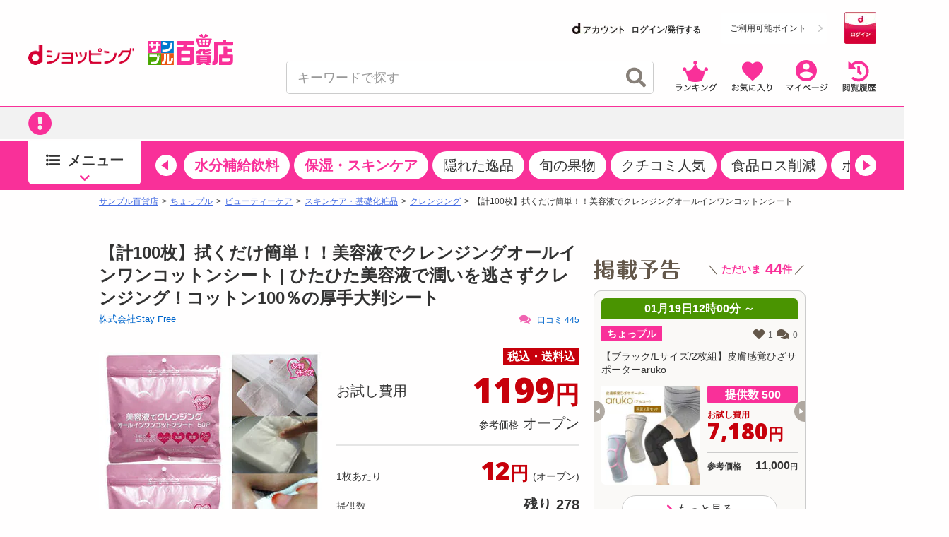

--- FILE ---
content_type: text/html;charset=UTF-8
request_url: https://dshopping-3ple.docomo.ne.jp/pay4ship/item/800000255126/
body_size: 39222
content:














<!DOCTYPE html>
<html lang="ja">

<head prefix="og: http://ogp.me/ns# fb: http://ogp.me/ns/fb# article: http://ogp.me/ns/article#">


<meta charset="utf-8" />
<link rel="canonical" href="https://www.3ple.jp/pay4ship/item/800000255126/">
		<title>株式会社Stay Free｜【計100枚】拭くだけ簡単！！美容液でクレンジングオールインワンコットンシート｜ちょっプル｜dショッピングサンプル百貨店</title>
		<meta name="keywords" content="株式会社Stay Free,【計100枚】拭くだけ簡単！！美容液でクレンジングオールインワンコットンシート,ちょっプル,サンプル,サンプリング,試供品,トライアルセット,モニター,アンケート,口コミ,クチコミ,新商品,サンプル百貨店,dショッピング,dポイント,抽選,有料" />
		<meta name="description" content="株式会社Stay Free【計100枚】拭くだけ簡単！！美容液でクレンジングオールインワンコットンシートならお得な情報が満載の「dショッピング サンプル百貨店 ちょっプル」。会員登録をすると、話題の商品がお得な費用でお試し出来ます。" />
		<meta property="og:type" content="article" />
		<meta property="og:title" content="株式会社Stay Free ｜ 【計100枚】拭くだけ簡単！！美容液でクレンジングオールインワンコットンシート ｜ ちょっプル ｜ dショッピング サンプル百貨店" />
		<meta property="og:description" content="【計100枚】拭くだけ簡単！！美容液でクレンジングオールインワンコットンシート | ひたひた美容液で潤いを逃さずクレンジング！コットン100％の厚手大判シート" />
		<meta property="og:url" content="https://dshopping-3ple.docomo.ne.jp/pay4ship/item/800000255126/" />
		<meta property="og:site_name" content="dショッピング サンプル百貨店" />
		<meta property="fb:admins" content="100009052542375" />
		<meta property="fb:app_id" content="139178423153026" />
		<meta property="og:image" content="https://www.3ple.jp/images/publish/pay4ship/800000255126/image/1_20190219093222.jpg" />
			<!-- Twitter Cards -->
		<meta name="twitter:site" content="@dshopping_3ple">
		<meta name="twitter:card" content="summary">
	


	<meta name="robots" content="index, follow" />

<meta name="author" content="All About Life Marketing, Inc." />
<link href="/css/normalize.css" rel="stylesheet" type="text/css">
<link href="/css/www_3ple_jp/jquery-ui-1.10.4.custom.min.css" rel="stylesheet" type="text/css">
<link href="/css/base/layout.css" rel="stylesheet" type="text/css">
<link href="/css/base/module.css" rel="stylesheet" type="text/css">
<link href="/css/sidebar.css" rel="stylesheet" type="text/css">
<link href="/css/header.css" rel="stylesheet" type="text/css">
<link href="/css/footer.css" rel="stylesheet" type="text/css">
<link href="/css/ma_base.css" rel="stylesheet">
<link href="/css/slide/owl.carousel.css" rel="stylesheet">
<link href="/css/slide/owl.theme.css" rel="stylesheet">
<link href="/css/sp/font-awesome.css" rel="stylesheet" >
<link href="/css/pc_common_parts.css?v=1" rel="stylesheet" type="text/css">
<link rel="stylesheet" href="//cdnjs.cloudflare.com/ajax/libs/font-awesome/4.6.3/css/font-awesome.min.css">
<link href="/css/item.css" rel="stylesheet" type="text/css">
		<link href="/css/banner-favorite.css" rel="stylesheet" type="text/css">
		<link href="/css/item_detail.css" rel="stylesheet" type="text/css">
		<link href="/css/item201504.css" rel="stylesheet" type="text/css">
		<link href="/css/pc_page_goods.css" rel="stylesheet" type="text/css">
		<link href="/css/recommend/recommend.css" rel="stylesheet" type="text/css">
		<link href="/css/picture.css" rel="stylesheet" type="text/css">
		<link href="/css/top.css" rel="stylesheet" type="text/css">
		<link href="/css/style.css" rel="stylesheet" type="text/css">
		<link rel="stylesheet" type="text/css" href="https://cdnjs.cloudflare.com/ajax/libs/slick-carousel/1.9.0/slick.css"/>
		<link rel="stylesheet" href="https://cdnjs.cloudflare.com/ajax/libs/slick-carousel/1.9.0/slick-theme.css">
		<link href="/css/ranking/purchasingranking.css" rel="stylesheet" type="text/css"/>
		<link href="/css/recommend/recommend-detailpage.css" rel="stylesheet" type="text/css"/>
		<link href="https://cdn.3ple.jp/3ple-static/d-shop/pro/css/pages/pay4ship/item/pc/style.css" rel="stylesheet" type="text/css">
		<link href="https://cdn.3ple.jp/3ple-static/d-shop/pro/css-old/common/item-detail.css" rel="stylesheet" type="text/css">
	
<link href="/css/dshop.css" rel="stylesheet" type="text/css">
<link href="/css/aigent-carousel.css" rel="stylesheet">
<script src="https://ajax.googleapis.com/ajax/libs/jquery/3.7.1/jquery.min.js"></script>
<script type="text/javascript" src="/js/owl.carousel.min.js"></script>
<!-- キーワード検索用js -->
<script type="text/javascript" src="/js/searchbox.js"></script>
<script type="text/javascript" src="/js/suggest.js"></script>
<script type="text/javascript" src="/js/sp/access_check.js"></script>

<script type="text/javascript" src="/js/docomo/_gtm.js"></script>
<script>
$(document).ready(function() {
	$('#topcontents .owl-carousel_top').owlCarousel({
		//autoPlay:3000,
		items:4,
		itemsScaleUp:true,
		navigation : true,
		pagination: false,
		navigationText:["&#x25C0;","&#x25B6;"],
		responsive: false,
		autoPlay : false
	});
    $("#pickup_loader").fadeOut(1000).promise().done(function(){
        $('#pickup_loader2').fadeIn();
    });
});
</script>
<script type="text/javascript" src="/js/aa.js"></script>
<script>
/**
 * ready function
 */
$(document).ready(function(){
	// run after load all elements(ad etc)
	setTimeout(aa.f.elementScrollControll, 750);
});
</script>


<script src="/js/ext/jquery-ui.min.js"></script>
<script src="/js/jquery.validate.min.js"></script>
<script type="text/javascript" src="/js/jquery.cookie.js"></script>
<script src="/js/messages_ja.js"></script>
<script type="text/javascript" src="/js/common/rs_common.js"></script>


<script type="text/javascript" src="/js/slide/owl.carousel.min.js"></script>
<script type="text/javascript" src="/js/aigent-carousel.js"></script>
<script type="text/javascript" src="/js/jquery.session.js"></script>

<script src="https://cdn.3ple.jp/3ple-static/d-shop/pro/js/common/lib/getLoginInfo/dshp_script.js"></script>
<script type="text/javascript" src="/js/base.js"></script>
<script type="text/javascript" src="/js/customRS.js"></script>
<script type="text/javascript" src="/js/recommend/recommend.js"></script>

<script>
	dataLayer = [];
</script>
<script>
			const CHOPPLE_TYPE = '8';

			
			window.dataLayer = window.dataLayer || [];
			dataLayer.push({ecommerce: null});
			dataLayer.push({
				'event': 'view_item',
				'ecommerce': {
					'currency': 'JPY',
					'value': 1199,
					'items': [{
						'item_id': '800000255126',
						'item_name': '【計100枚】拭くだけ簡単！！美容液でクレンジングオールインワンコットンシート',
						'item_brand': '株式会社Stay Free',
						'item_category': 'pay4ship',
						'item_category2': 'ビューティーケア',
						'item_category3': 'スキンケア・基礎化粧品',
						'item_category4': 'クレンジング',
						'price': 1199,
						'quantity': 1
					}]
				},
				'id':'800000255126',
				'brand':'株式会社Stay Free',
				'name':'【計100枚】拭くだけ簡単！！美容液でクレンジングオールインワンコットンシート',
				'type':'1',
				'pubishStartDate':'2026-01-14 11:00:00.0',
				'recruitStartDate':'2026-01-14 11:00:00.0',
				'historyId':'800001134437',
				'choppleType':'8',
				'lCategoryId':'8',
				'mCategoryId':'1'
			});

			
			dataLayer.push({ecommerce: null});
			dataLayer.push({
				'ecommerce': {
					'detail' : {
						'actionField' : {'list' : ''},
						'products' : [{
							'name' : '【計100枚】拭くだけ簡単！！美容液でクレンジングオールインワンコットンシート',
							'id' : '800000255126',
							'price' : '1199',
							'brand' : '株式会社Stay Free',
							'category' : 'pay4ship/cosmetic',
						}]
					}
				},
				'id':'800000255126',
				'brand':'株式会社Stay Free',
				'name':'【計100枚】拭くだけ簡単！！美容液でクレンジングオールインワンコットンシート',
				'type':'1',
				'pubishStartDate':'2026-01-14 11:00:00.0',
				'recruitStartDate':'2026-01-14 11:00:00.0',
				'historyId':'800001134437',
				'choppleType':'8',
				'lCategoryId':'8',
				'mCategoryId':'1'
			});

			</script>

		<script type="text/javascript">
			var karte_item_detail = {
				item_id: "800000255126",
				item_name: "【計100枚】拭くだけ簡単！！美容液でクレンジングオールインワンコットンシート",
				category: "スキンケア・基礎化粧品",
				brand: "株式会社Stay Free",
				desire_price: 0,
				price: 1199,
				comment: 445,
				favorite: 1173,
				coupon_id: "",
				coupon_name: "",
				chopple_type: "8",
				publish_type: "1",
				category_code: "C0801"
			};
		</script>
	
<!--  -->

 
 
 
 
 

<script data-ad-client="ca-pub-2595821416736050" async src="https://pagead2.googlesyndication.com/pagead/js/adsbygoogle.js"></script>

<link href="https://cdn.3ple.jp/3ple-static/d-shop/pro/css/common/pc/style.css" rel="stylesheet" type="text/css">
<!-- plugin -->
<link rel="stylesheet" href="https://cdnjs.cloudflare.com/ajax/libs/Swiper/4.5.1/css/swiper.min.css">

<!-- favicon -->
<link rel="shortcut icon" href="/favicon.ico" type="image/x-icon">


<!-- Start VWO Async SmartCode -->
<link rel="preconnect" href="https://dev.visualwebsiteoptimizer.com" />
<script type='text/javascript' id='vwoCode'>
window._vwo_code || (function() {
var account_id=714329,
version=2.0,
settings_tolerance=2000,
hide_element='body',
hide_element_style = 'opacity:0 !important;filter:alpha(opacity=0) !important;background:none !important',
/* DO NOT EDIT BELOW THIS LINE */
f=false,w=window,d=document,v=d.querySelector('#vwoCode'),cK='_vwo_'+account_id+'_settings',cc={};try{var c=JSON.parse(localStorage.getItem('_vwo_'+account_id+'_config'));cc=c&&typeof c==='object'?c:{}}catch(e){}var stT=cc.stT==='session'?w.sessionStorage:w.localStorage;code={use_existing_jquery:function(){return typeof use_existing_jquery!=='undefined'?use_existing_jquery:undefined},library_tolerance:function(){return typeof library_tolerance!=='undefined'?library_tolerance:undefined},settings_tolerance:function(){return cc.sT||settings_tolerance},hide_element_style:function(){return'{'+(cc.hES||hide_element_style)+'}'},hide_element:function(){return typeof cc.hE==='string'?cc.hE:hide_element},getVersion:function(){return version},finish:function(){if(!f){f=true;var e=d.getElementById('_vis_opt_path_hides');if(e)e.parentNode.removeChild(e)}},finished:function(){return f},load:function(e){var t=this.getSettings(),n=d.createElement('script'),i=this;if(t){n.textContent=t;d.getElementsByTagName('head')[0].appendChild(n);if(!w.VWO||VWO.caE){stT.removeItem(cK);i.load(e)}}else{n.fetchPriority='high';n.src=e;n.type='text/javascript';n.onerror=function(){_vwo_code.finish()};d.getElementsByTagName('head')[0].appendChild(n)}},getSettings:function(){try{var e=stT.getItem(cK);if(!e){return}e=JSON.parse(e);if(Date.now()>e.e){stT.removeItem(cK);return}return e.s}catch(e){return}},init:function(){if(d.URL.indexOf('__vwo_disable__')>-1)return;var e=this.settings_tolerance();w._vwo_settings_timer=setTimeout(function(){_vwo_code.finish();stT.removeItem(cK)},e);var t=d.currentScript,n=d.createElement('style'),i=this.hide_element(),r=t&&!t.async&&i?i+this.hide_element_style():'',c=d.getElementsByTagName('head')[0];n.setAttribute('id','_vis_opt_path_hides');v&&n.setAttribute('nonce',v.nonce);n.setAttribute('type','text/css');if(n.styleSheet)n.styleSheet.cssText=r;else n.appendChild(d.createTextNode(r));c.appendChild(n);this.load('https://dev.visualwebsiteoptimizer.com/j.php?a='+account_id+'&u='+encodeURIComponent(d.URL)+'&vn='+version)}};w._vwo_code=code;code.init();})();
</script>
<!-- End VWO Async SmartCode -->
</head>
<body class="is-pc is-d-old">
<!--[if (gt IE 9)|!(IE)]><!-->
<!-- Google Tag Manager -->
<noscript><iframe src="//www.googletagmanager.com/ns.html?id=GTM-MFGC9J"
height="0" width="0" style="display:none;visibility:hidden"></iframe></noscript>
<script>(function(w,d,s,l,i){w[l]=w[l]||[];w[l].push({'gtm.start':
new Date().getTime(),event:'gtm.js'});var f=d.getElementsByTagName(s)[0],
j=d.createElement(s),dl=l!='dataLayer'?'&l='+l:'';j.async=true;j.src=
'//www.googletagmanager.com/gtm.js?id='+i+dl;f.parentNode.insertBefore(j,f);
})(window,document,'script','dataLayer','GTM-MFGC9J');</script>
<!-- End Google Tag Manager -->
<!--<![endif]-->


	
	
<script>
/**
	 * トラッキング送信
	 * ※2021年9月末にてKarte契約終了のためトラッキング処理を廃止
	 * （呼び出し箇所が多いため関数は残す）
	 * @param trackingData
	 */
	function sendKarteTracking(trackingData) {
		console.log(trackingData);
	}
</script>

	











		










<script type="text/javascript">
var DIGITALICE_CID = "ZaMsfSgv4Osg";
var DIGITALICE_SID = "vaF7eqsBRs9k";
(function() {
var io = document.createElement('script');
io.type = 'text/javascript';
io.src = ('https:' == document.location.protocol ? 'https://' : 'http://') + 'c.iogous.com/js/banner/DIGITALICE_REC.js';
var s = document.getElementsByTagName('script')[0];
s.parentNode.insertBefore(io, s);
})();
</script>
	












	
	<script type="text/javascript">
		if(window.location.hash == '#_=_') window.location.hash = '';
	</script>
	
	
	
		
	
	


	<div class="header-separator">
		<header class="header-wrapper">
			













<script>
	$(function() {
		$.when(window.ajaxGetLoginInfo).then(function(json) {
			var output = "";
			var output2 = "";
			var output3 = "";
			$("#favoriteLink").on('click', function(){
				location.href = "https://dshopping-3ple.docomo.ne.jp/favorite/";
			});
			$("#mypageLink").on('click', function(){
				location.href = "https://dshopping-3ple.docomo.ne.jp/mypage/";
			});
			$("#rankLink").on('click', function(){
				location.href = "https://dshopping-3ple.docomo.ne.jp/ranking/";
			});
			$("#viewHistoryLink").on('click', function(){
				location.href = "https://dshopping-3ple.docomo.ne.jp/mypage/viewHistory/";
			});

			var pointBoxOutput = '';
			var limitPointOutput = '';
			var dAccountOutput = '';
			var loginOutput = '';
			var userInfoOutput = '';
			if (json.userId != null) {

				loginOutput += '<a href="https://dshopping-3ple.docomo.ne.jp/logout/" >';
				loginOutput += '<button class="d-login-btn hover">';
				loginOutput += '<img class="lazyload" data-src="https://cdn.3ple.jp/3ple-static/d-shop/pro/img/common/btn-d-logout_pc.png"  alt="ログアウト">';
				loginOutput += '</button>';
				loginOutput += '</a>';

				if (!json.dpointDispOffFlag) {
					if (json.limitDPointComma != null) {
						limitPointOutput += '<div class="header-d-point__text">';
						limitPointOutput += '<p>';
						limitPointOutput += 'うち';
						limitPointOutput += json.limitDPointEndDate;
						limitPointOutput += 'まで有効のdポイント　';
						limitPointOutput += '</p>';
						limitPointOutput += '</div>';
						limitPointOutput += '<div class="header-d-point__value">';
						limitPointOutput += '<p>';
						limitPointOutput += json.limitDPointComma;
						limitPointOutput += 'P';
						limitPointOutput += '</p>';
						limitPointOutput += '</div>';
						$("#headerlimitpoint").replaceWith(limitPointOutput);
					}
				}

				if(!json.daccountErrorFlag) {
					var maskDocomoId = null;
					if (json.maskDocomoId != null && json.maskDocomoId != '') {
						maskDocomoId = json.maskDocomoId;
					}

					if (maskDocomoId != null) {

						dAccountOutput += '<a class="header-d-account-pc hover" href="https://dshopping-3ple.docomo.ne.jp/mypage/">';
					
						dAccountOutput += '<span class="header-d-account-pc__head">';
						dAccountOutput += '<img class="lazyload" data-src="https://cdn.3ple.jp/3ple-static/d-shop/pro/img/common/logo-d-account_pc.png" alt="dアカウント">';
						dAccountOutput += '</span>';
						dAccountOutput += '<span class="header-d-account-pc__number">';
						dAccountOutput += json.maskDocomoId;
						dAccountOutput += '</span>';


						var stageRankOutput = '';
						if (json.stageRankId != null && json.stageRankId != '') {
							dAccountOutput += '<span class="header-d-account-pc__cup">';
							dAccountOutput += '<img class="lazyload" data-src="' + json.stageRankImageUrl +'" alt="' + json.stageRankName + '" style="height: 20px;width: auto;" />';
							dAccountOutput += '</span>';
						}

						$("#headerdaccount").addClass('d_account');
						$("#headerdaccount").append(dAccountOutput);
					} else {
						var stageRankOutput = '';
						if (json.stageRankId != null && json.stageRankId != '') {
							stageRankOutput += '<span class="header-d-account-pc__cup">';
							stageRankOutput += '<img class="lazyload" data-src="' + json.stageRankImageUrl +'" alt="' + json.stageRankName + '>';
							stageRankOutput += '</span>';
						}
						dAccountOutput += '<a href="https://dshopping-3ple.docomo.ne.jp/mypage/">';
						dAccountOutput += '<ul class="d_account_list d-account-wrap">';
						dAccountOutput += '<li class="d_account_title  d-account-img">';
						dAccountOutput += '<img src="https://cdn.3ple.jp/3ple-static/d-shop/pro/img/common/logo-d-account_pc.png" alt="dアカウント" class="d-account-img" width="46" height="10">';
						dAccountOutput += '</li>';
					
						dAccountOutput += '<li class="d_user_account d-account-txt-wrap" style="color: #333;">未発行</li>';
						dAccountOutput += '</ul>';

						$("#headerdaccount").addClass('d_account');
						$("#headerdaccount").append(dAccountOutput);

						var tmpStageRankOutput = '';
						tmpStageRankOutput += '<a class="header-d-account-pc hover" href="https://dshopping-3ple.docomo.ne.jp/mypage/">';
						tmpStageRankOutput += stageRankOutput;
						tmpStageRankOutput += '</a>';
						$("#headerstagerank").append(tmpStageRankOutput);
					}

				}
				// KARTE用ユーザー情報を埋め込み
				userInfoOutput += '<script>';
				userInfoOutput += 'var userInfo = {';
				userInfoOutput += 'user_id: "' + json.operationId + '",';
				userInfoOutput += 'gender: "' + json.sex + '",';
				userInfoOutput += 'create_date: "' + new Date(json.createdDateString) + '",';
				userInfoOutput += 'purchased: ' + json.purchased + ',';
				userInfoOutput += 'prefecture_code: ' + json.prefectureCode + ',';
				userInfoOutput += 'account_id: "' + json.accountId + '"';
				userInfoOutput += '};';
				userInfoOutput += 'dataLayer.push({\'uid\':\'' + json.operationId + '\'});';
				userInfoOutput += '<\/script>';
			} else {

				loginOutput += '<a href="https://dshopping-3ple.docomo.ne.jp/login/checkMaintenance">';
				loginOutput += '<button class="d-login-btn hover">';
				loginOutput += '<img class="lazyload" data-src="https://cdn.3ple.jp/3ple-static/d-shop/pro/img/common/btn-d-login_pc.png" alt="ログイン">';
				loginOutput += '</button>';
				loginOutput += '</a>';
				dAccountOutput += '<a href="https://dshopping-3ple.docomo.ne.jp/login/checkMaintenance" class="header-d-account-pc hover">';
				dAccountOutput += '<span class="header-d-account-pc__head">';
				dAccountOutput += '<img class="lazyload" data-src="https://cdn.3ple.jp/3ple-static/d-shop/pro/img/common/logo-d-account_pc.png" alt="dアカウント">';
				dAccountOutput += '</span>';
				dAccountOutput += '<span class="header-d-account__text">ログイン/発行する</span>'
				$("#headerdaccount").addClass('d_account');
				$("#headerdaccount").append(dAccountOutput);
			}

			// 会員ステージの画像出し分け
			if (json.userId != null && !json.dpointDispOffFlag && json.dPointComma != null) {
				pointBoxOutput += '<a href="' + json.docomoPointSettingUrl + '"  target="_blank">';
				pointBoxOutput += '  <ul id="dpoint">';
				pointBoxOutput += '    <li class="btn01 bd">';
				switch(json.stageCode){
					case '102':
						pointBoxOutput += '<dl class="stage1">';
						break;
					case '103':
						pointBoxOutput += '<dl class="stage2">';
						break;
					case '104':
						pointBoxOutput += '<dl class="stage3">';
						break;
					case '105':
						pointBoxOutput += '<dl class="stage4">';
						break;
					case '106':
						pointBoxOutput += '<dl class="stage5">';
						break;
					default:
						pointBoxOutput += '<dl class="others">';
						break;
				}
				pointBoxOutput += '        <dt class="dpoint"><img src="/image/header/icon_point.png"></dt>';
				pointBoxOutput += '        <dd class="dp"><img src="/image/header/dp.gif"></dd>';
				if(json.dPoint >= 0){
					pointBoxOutput += '<dd class="number"><span class="point">' + json.dPointComma + '</span><span class="p">P</span></dd>';
				}else{
					pointBoxOutput += '<dd class="number" id="minus"><span class="point" id="minus">' + json.dPointComma + '</span><span class="p">P</span></dd>';
				}
				pointBoxOutput += '      </dl>';
				pointBoxOutput += '    </li>';
				pointBoxOutput += '  </ul>';
				pointBoxOutput += '</a>';
			} else {
				pointBoxOutput += '<a href="' + json.docomoPointSettingUrl + '">';
				pointBoxOutput += '  <ul id="dpoint">';
				pointBoxOutput += '    <li class="btn03">';
				pointBoxOutput += '      <p><span class="point">ご利用可能ポイント</span></p>';
				pointBoxOutput += '    </li>';
				pointBoxOutput += '  </ul>';
				pointBoxOutput += '</a>';
			}

			$("#loginbox").append(loginOutput + userInfoOutput);
			$("#headerpointbox").append(pointBoxOutput);
			$("#headerbutton div").append(output);
			$("#slidenav_contents .header p").append(output2);
			$("#slidenav_contents .header").after(output3);
			// criteoタグ
			if (typeof setCriteo == "function") {
				setCriteo(json.operationId, json.mailAddress);
			}

			
			if (typeof setGaUserInfo == "function") {
				setGaUserInfo(json);
			}
		}).fail(function(json){
			$("#headerbutton_area").hide();
			$("#headerlimitpoint").hide();
			$("#headerdaccount").hide();
		});
		if(document.getElementById('sidebar-info-list')) {
		// 百貨店からのお知らせ
		$.ajax({
			type: "GET",
			url: "/ajaxGetSidebarInformationList",
			cache: false,
			success: function(json) {
				if (json.length > 0) {
					var output = "";
					for (var i = 0; i < json.length; i++) {
						var item = json[i];
						var upperUrl = "";
						if (item.blogUrl != null) {
							upperUrl = item.blogUrl;
							if (upperUrl.indexOf('http') < 0) {
								upperUrl = '/'+upperUrl;
							}
							output += '<li class="list-section-side__item">';
							output += '<a class="list-section-card hover" href="'+upperUrl+'">';
							output += '<div class="list-section-card__body">';
							output += '<div class="list-section-card__date">';
							output += '<p>'+item.startDateText+'</p>';
							output += '</div>';
							output += '<div class="list-section-card__text">';
							output += '<p class="text-box">'+ escapeHTML(item.title) +'</p>';
							output += '</div>';
							output += '</div>';
							output += '</a>';
							output += '</li>';
						} else {

							output += '<li class="list-section-side__item">';
							output += '<a class="list-section-card hover" href="/news/newsNoticeGet/'+item.operationId+'">';
							output += '<div class="list-section-card__body">';
							output += '<div class="list-section-card__date">';
							output += '<p>'+item.startDateText+'</p>';
							output += '</div>';
							output += '<div class="list-section-card__text">';
							output += '<p class="text-box">'+ escapeHTML(item.title) +'</p>';
							output += '</div>';
							output += '</div>';
							output += '</a>';
							output += '</li>';

						}
					}
					$("#sidebar-info-list").append(output);
				} else {
					$("#sidebar-info").css("display", "none");
				}
			}
		});
	}
	});
	$(function() {

	$(".sortby").each(function(){
		if($("#sortby").val() == $(this).attr("value")){
			$(this).addClass("active");
		}else{
			$(this).removeClass("active");
		}
	});

	$("#srchBtn").on('click', function(){
		$('[id^=filter_]').val("");
		searchWord();
	});

	 $("#srchInput").on('keypress', function(e){
		if(e.which==13||e.keyCode==13){
			$('[id^=filter_]').val("");
			searchWord();
		}
	 });

	 $(".filter").on('click', function(){
		var classArray = $(this).attr("class").split(" ");
		$("#filter_" + classArray[1]).val($(this).attr("value"));
		searchWord();
	});

	 $("#srchPriceBtn").on('click', function(){
		$("#filter_pricefrom").val($('#leftsearch_price input[name=priceFrom]').val());
		$("#filter_priceto").val($('#leftsearch_price input[name=priceTo]').val());
		searchWord();
	});


	$(".sortby").on('click', function(){
		$("#sortby").val($(this).attr("value"));
		searchWord();
	});

	$('[id^=disp_]').on('click', function(){
		var idArray = $(this).attr("id").split("_");
		searchWord(idArray[1]);
	});

	$('.wadai, .suggestWord').on('click', function(){
		$('[id^=filter_]').val("");
		var clickedWord = this.attributes.getNamedItem("value").value;
		$("#srchInput").val(clickedWord.substr(0,40));
		searchWord();
	});

	$(document).on('click','.searchresults_text2',function(){
		$('[id^=filter_]').val("");
		$("#filter_sub").val($(this).find('.cat').text());
		$("#srchInput"). val($(this).find('.keyword').text());
		searchWord();
	});

	function searchWord(mode){
		$("#search-box").find('[id^=filter_], #srchInput, #sortby').each(function() {
			var searchParam = $(this).val();
			$(this).val(
				searchParam.replace(/'/g, "’").replace(/"/g, "”").replace(/</g, "＜").replace(/>/g, "＞")
			);
		});
		var url = "";
		if(mode){
			mode = location.pathname.split('/')[2];
		} else {
			mode = "g";
		}
		url = "https://dshopping-3ple.docomo.ne.jp/search/" + mode + "/";
		$("#search-box").attr("action",url);
		$("#search-box").submit();
	}

});

</script>


		<div class="header-wrapper__content">
			<div class="header-content-pc header-content-pc--docomo">
				<div class="container">
					<div class="header-content-pc__flex">
						<div class="header-content-pc__left">
							<div class="header-logo-list">
								<div class="header-logo-list__item"><a class="header-logo hover" href="https://dshopping.docomo.ne.jp/"><img class="lazyload" data-src="https://cdn.3ple.jp/3ple-static/d-shop/pro/img/common/logo-d-shopping_pc.png" alt="dショッピング" /></a></div>
								<div class="header-logo-list__item"><a class="header-logo header-logo--3ple hover" href="https://dshopping-3ple.docomo.ne.jp/"><img src="https://cdn.3ple.jp/3ple-static/d-shop/pro/img/common/logo-3ple.svg" alt="サンプル百貨店"></a></div>
							</div>
						</div>
						<div class="header-content-pc__right">
							<div class="header-content-pc__top">
								<!-- docomo -->

								<div class="header-content-pc__d-account">
									<dt id="headerdaccount"></dt>
								</div>
								<div class="header-content-pc__d-point">
									<div class="header-d-point">
										
											<!-- dポイント -->
											<div id="headerpointbox" class="header-d-point__btn"></div>
											
										<!-- dポイント有効期限 -->
										<div id="headerlimitpoint"></div>
									</div>
								</div>
								<div class="header-content-pc__d-login">
									<!-- ログインボタン -->
									<div id="loginbox"></div>
								</div>
							</div>
							<div class="header-content-pc__bottom">
								<div class="header-content-pc__search">
									<div class="search-content-pc">
										<div class="search-content-pc__action">
											<!-- 検索入力欄-->
											<div class="search-action">
												<div class="search-action__body">
													<div class="search-action__input">
														<div class="search-input">
															<form id="search-box" method="get">
																<input class="search-input__input js-search-input" id="srchInput" name="q" type="text" autocomplete="off" placeholder="キーワードで探す">
																<button class="search-input__close hover js-search-delete">
																	<span class="fas fa-times-circle"></span>
																</button>
																<!-- 検索ボタン-->
																<button class="search-input__search hover" id="srchBtn">
																	<span class="fas fa-search"></span>
																</button>
																<input type="hidden" name="subCategory" id="filter_sub" value="">
															</form>
														</div>
													</div>
												</div>
											</div>
										</div>
										<div class="search-content-pc__suggest">
											<div class="search-suggest-wrapper js-suggest-wrapper">
												<div class="search-suggest js-suggest-content">
													<ul id="searchresults" class="search-word-list">
													</ul>
												</div>
											</div>
										</div>
									</div>
								</div>
								<div class="header-content-pc__action">
									<div class="header-action">
										<ol class="header-action__list">
											<!-- 新規登録-->
											<!-- アイコン-->
											<li class="header-action__item"><a class="hover header-icon-link" id="rankLink"><img class="lazyload" data-src="https://cdn.3ple.jp/3ple-static/d-shop/pro/img/common/action-ranking_pc.png" alt="ランキング" /></a></li>
											<li class="header-action__item"><a class="hover header-icon-link" id="favoriteLink"><img class="lazyload" data-src="https://cdn.3ple.jp/3ple-static/d-shop/pro/img/common/action-favorite_pc.png" alt="お気に入り" /></a></li>
											<li class="header-action__item"><a class="hover header-icon-link" id="mypageLink"><img class="lazyload" data-src="https://cdn.3ple.jp/3ple-static/d-shop/pro/img/common/action-mypage_pc.png" alt="マイページ" /></a></li>
											<li class="header-action__item"><a class="hover header-icon-link" id="viewHistoryLink"><img class="lazyload" data-src="https://cdn.3ple.jp/3ple-static/d-shop/pro/img/common/action-history_pc.png" alt="閲覧履歴" /></a></li>
										</ol>
									</div>
								</div>
							</div>
						</div>
					</div>
				</div>
			</div>
		</div>
		
		

<!-- ポップアップするコンテンツ（初回クーポン）-->
<div id="firstLoginPopup" style="display:none">
	<div class="container">
		<div class="popup-content-wrapper__body">
			<div class="popup-content js-popup-content">
				<div class="popup-content__btn">
					<button class="popup-content-btn hover js-popup-content-btn">
						<span class="fa fa-times"></span>
					</button>
				</div>
				<div class="popup-content__body">
					<a class="popup-content-link hover" href="/mypage/coupon/"> 
					<img
						class="lazyload"
						data-src="https://cdn.3ple.jp/3ple-static/d-shop/pro/img/common/popup-login-coupon_pc.png"
						alt="ログインありがとうございます！特別クーポンプレゼント！"></a>
				</div>
			</div>
		</div>
	</div>
</div>

<script>
$(function() {
	$.post("/base/ajaxGetUpperInformationList", function(item) {
		if (!$.isEmptyObject(item)) {
			var ebox = $("#upperInfoBox");
			var href = "";

			if ($.isEmptyObject(item.blogUrl)) {
				href = "/news/newsNoticeGet/"+ item.operationId;
			} else {
				var url = item.blogUrl;
				if (item.blogUrl.indexOf('http') < 0) {
					url = "/" + item.blogUrl;
				}
				href = url;
			}
			
			if(item.isFirstLogin){
				
				$("#firstLoginPopup").addClass("popup-content-wrapper js-popup-content-wrapper is-active").show();
				$("body").addClass("is-scroll-enable");
				resetClose();
			}
			
			var link =$();
			link = $('<a class="hover top-notice__body">');
			link.attr('href', href);
			$('<div class="top-notice__icon"><p class="icon"><span class="fas fa-exclamation-circle"></span></p></div>').appendTo(link);
			link.append('<div id="upper-info-list" class="top-notice__text"><p>'+escapeHTML(item.title)+'</p></div>');
			$(ebox).append(link);
			$(".top-notice").css("display", "");

			/* ebox.show(); */
		}
	});
});


function resetClose() {
	$("#firstLoginPopup").on("click", function () {
		remove();
	});
	$("body").on("click", function (n) {
		$(n.target).closest(".js-popup-content").length || remove();
	});
}
function remove() {
	$("body").removeClass("is-scroll-enable");
	$("#firstLoginPopup").removeClass("is-active");
}
</script>

<div class="header-wrapper__notice">
	<div class="top-notice" style="display: none;">
		<div class="container">
			<div id="upperInfoBox" class="text-box"></div>
		</div>
	</div>
</div>


		
<!-- end-ヘッダー-->
			
















<script>

const KAKUNIN_PARAM = (() => {
    // パラメータ情報をobject化
    const paramObj = (() => {
      const paramObj = {};
      const param = location.search;
      if (param) {
        const paramStrs = param.slice(1).split('&');
        for (let paramStr of paramStrs) {
          const paramPropValue = paramStr.split('=');
          paramObj[paramPropValue[0]] = paramPropValue[1];
        }
      }
      return paramObj;
    })();
    if (paramObj['kakunin']) {
      // kakuninパラメータ存在時
      if (!isNaN(paramObj['kakunin'])) {
        console.log('kakuninパラメータ：' + paramObj['kakunin']);
        const paramValue = paramObj['kakunin'];
        const year = parseInt(paramValue.substring(0, 4) || 0);
        const month = parseInt(paramValue.substring(4, 6) || 1);
        const date = parseInt(paramValue.substring(6, 8) || 1);
        const hour = parseInt(paramValue.substring(8, 10) || 0);
        const min = parseInt(paramValue.substring(10, 12) || 0);
        const sec = parseInt(paramValue.substring(12, 14) || 0);
        console.log('kakuninパラメータ 設定時刻：' + year + "-" + month + "-" + date + " " + hour + ":" + min + ":" + sec);
        return year + "-" + month + "-" + date + " " + hour + ":" + min + ":" + sec;
      }
      console.log('kakuninパラメータが数値ではありません');
    }
    return null;
  })();

$(function() {

    $("#srchBtn").on('click', function(){
        searchWord();
    });

    $("#srchInput").on('keypress', function(e){
        if(e.which==13||e.keyCode==13){
            searchWord();
        }
    });

    $(document).on('click','.searchresults_text2',function(){
        $("#filter_sub").val($(this).find('.cat').text());
        $("#srchInput"). val($(this).find('.keyword').text());
        searchWord();
    });

    function searchWord(){
		$("#search-box").find('[id^=filter_], #srchInput, #sortby').each(function() {
			var searchParam = $(this).val();
			$(this).val(
				searchParam.replace(/'/g, "’").replace(/"/g, "”").replace(/</g, "＜").replace(/>/g, "＞")
			);
		});
        var url = "https://dshopping-3ple.docomo.ne.jp/search/g/";
        $("#search-box").attr("action",url);
        $("#search-box").submit();
    }

});
function setDate(date_str) {
	var today;
	if(date_str == null){
		today = new Date();
	}else{
		var tmp = date_str.split(" ",2);
		var days = tmp[0].split("-",3);
		var times = tmp[1].split(":",3);
		today = new Date(days[0],days[1]-1,days[2],times[0],times[1],times[2]);
	}

	var year = today.getFullYear();
	var month = today.getMonth()+1;
	var date = today.getDate();
	var hour = today.getHours();
	var min = today.getMinutes();
	var sec = today.getSeconds();
	var setDate = year + "-" + month + "-" + date + " " + hour + ":" + min + ":" + sec;
	return setDate;
}
$(function() {
	if(document.getElementById("pick_up_bar_list")) {
		$.ajax({
			type: "GET",
			url: "https://cdn.3ple.jp/3ple-link-frame/d_pro/pick_up_bar/items.json",
			cache: false,
			success: function(json) {
				var pickUpBarList = json.pick_up_bar;
				var id = "#pick_up_bar_list";
				if (pickUpBarList.length > 0) {
					var mySwiper = document.querySelector('.swiper-container').swiper;
					var outputList = [];
					var now = setDate(KAKUNIN_PARAM);
					pickUpBarList.forEach((pickUpBar) => {
						var output = "";
						var name = pickUpBar.name;
						var url = pickUpBar.url;
						var strongFlag = pickUpBar.strong_flag
						var publishStartDate =setDate(pickUpBar.publish_start_date.replace(/\//g,'-'));
						var publishEndDate = setDate(pickUpBar.publish_end_date.replace(/\//g,'-'));
						if (publishStartDate <= now && publishEndDate > now ) {
							output += '<div class="swiper-slide">';
							output += strongFlag == true
									? '<a class="pickup-word-tag hover pickup-word-tag--strong" '
									: '<a class="pickup-word-tag hover" ';
							output += 'href=' + url + '>' + name + '</a></div>';
							outputList.unshift(output);
						}
					})
					mySwiper.prependSlide(outputList);
					mySwiper.update();
				}
			}
		});
	}

});
</script>

<style>
.menu-drawer-category__head-text a{
    text-decoration-line: none;
}
</style>

<div class="header-wrapper__menu">
    <nav class="menu-bar-wrapper">
        <div class="container">
            <div class="menu-bar-wrapper__drawer">
                <div class="menu-drawer-wrapper js-menu-drawer-wrapper">
                    <div class="menu-drawer js-menu-drawer-body">
                        <div class="menu-drawer__side">
                            <div class="menu-drawer__side-head">
                                <div class="menu-drawer-side-head">
                                    <div class="menu-drawer-side-head__text">
                                        <p><span class="icon"><img class="lazyload" data-src="https://cdn.3ple.jp/3ple-static/d-shop/pro/img/common/icon-basket_pc.png" alt="" /></span>ちょっプルカテゴリ</p>
                                    </div>
                                    <div class="menu-drawer-side-head__more"><a class="hover" href="//dshopping-3ple.docomo.ne.jp/pay4ship/"><span class="icon"><span class="fa fa-chevron-right"></span></span>すべて見る</a></div>
                                </div>
                            </div>
                            <div class="menu-drawer__side-body">
                                <div class="scroll-holder">
                                    <ul class="menu-drawer-link-list">
                                        <li class="menu-drawer-link-list__item"><a class="menu-drawer-link hover js-switch-category-trigger" href="//dshopping-3ple.docomo.ne.jp/pay4ship/food/" data-switch-category="1"><span class="icon"><span class="fas fa-chevron-right"></span></span>食品・調味料</a></li>
                                        <li class="menu-drawer-link-list__item"><a class="menu-drawer-link hover js-switch-category-trigger" href="//dshopping-3ple.docomo.ne.jp/pay4ship/fresh/" data-switch-category="2"><span class="icon"><span class="fas fa-chevron-right"></span></span>生鮮食品</a></li>
                                        <li class="menu-drawer-link-list__item"><a class="menu-drawer-link hover js-switch-category-trigger" href="//dshopping-3ple.docomo.ne.jp/pay4ship/processed/" data-switch-category="3"><span class="icon"><span class="fas fa-chevron-right"></span></span>加工食品</a></li>
                                        <li class="menu-drawer-link-list__item"><a class="menu-drawer-link hover menu-drawer-link--strong js-switch-category-trigger" href="//dshopping-3ple.docomo.ne.jp/pay4ship/sweets/" data-switch-category="4"><span class="icon"><span class="fas fa-chevron-right"></span></span>お菓子</a></li>
                                        <li class="menu-drawer-link-list__item"><a class="menu-drawer-link hover menu-drawer-link--strong js-switch-category-trigger" href="//dshopping-3ple.docomo.ne.jp/pay4ship/ice/" data-switch-category="5"><span class="icon"><span class="fas fa-chevron-right"></span></span>アイス・スイーツ</a></li>
                                        <li class="menu-drawer-link-list__item"><a class="menu-drawer-link hover menu-drawer-link--strong js-switch-category-trigger" href="//dshopping-3ple.docomo.ne.jp/pay4ship/beverage/" data-switch-category="6"><span class="icon"><span class="fas fa-chevron-right"></span></span>飲料</a></li>
                                        <li class="menu-drawer-link-list__item"><a class="menu-drawer-link hover js-switch-category-trigger" href="//dshopping-3ple.docomo.ne.jp/pay4ship/alcohol/" data-switch-category="7"><span class="icon"><span class="fas fa-chevron-right"></span></span>お酒</a></li>
                                        <li class="menu-drawer-link-list__item"><a class="menu-drawer-link hover js-switch-category-trigger" href="//dshopping-3ple.docomo.ne.jp/pay4ship/detergent/" data-switch-category="8"><span class="icon"><span class="fas fa-chevron-right"></span></span>洗剤</a></li>
                                        <li class="menu-drawer-link-list__item"><a class="menu-drawer-link hover js-switch-category-trigger" href="//dshopping-3ple.docomo.ne.jp/pay4ship/commodity/" data-switch-category="9"><span class="icon"><span class="fas fa-chevron-right"></span></span>キッチン・日用品</a></li>
                                        <li class="menu-drawer-link-list__item"><a class="menu-drawer-link hover js-switch-category-trigger" href="//dshopping-3ple.docomo.ne.jp/pay4ship/haircare/" data-switch-category="10"><span class="icon"><span class="fas fa-chevron-right"></span></span>ヘアケア・ボディケア</a></li>
                                        <li class="menu-drawer-link-list__item"><a class="menu-drawer-link hover js-switch-category-trigger" href="//dshopping-3ple.docomo.ne.jp/pay4ship/cosmetic/" data-switch-category="11"><span class="icon"><span class="fas fa-chevron-right"></span></span>ビューティーケア</a></li>
                                        <li class="menu-drawer-link-list__item"><a class="menu-drawer-link hover js-switch-category-trigger" href="//dshopping-3ple.docomo.ne.jp/pay4ship/health/" data-switch-category="12"><span class="icon"><span class="fas fa-chevron-right"></span></span>健康・ダイエット・サプリメント</a></li>
                                        <li class="menu-drawer-link-list__item"><a class="menu-drawer-link hover js-switch-category-trigger" href="//dshopping-3ple.docomo.ne.jp/pay4ship/medicine/" data-switch-category="13"><span class="icon"><span class="fas fa-chevron-right"></span></span>医薬品・医薬部外品</a></li>
                                        <li class="menu-drawer-link-list__item"><a class="menu-drawer-link hover js-switch-category-trigger" href="//dshopping-3ple.docomo.ne.jp/pay4ship/furniture/" data-switch-category="14"><span class="icon"><span class="fas fa-chevron-right"></span></span>インテリア・家具・収納・寝具</a></li>
                                        <li class="menu-drawer-link-list__item"><a class="menu-drawer-link hover js-switch-category-trigger" href="//dshopping-3ple.docomo.ne.jp/pay4ship/fashion/" data-switch-category="15"><span class="icon"><span class="fas fa-chevron-right"></span></span>ファッション</a></li>
                                        <li class="menu-drawer-link-list__item"><a class="menu-drawer-link hover js-switch-category-trigger" href="//dshopping-3ple.docomo.ne.jp/pay4ship/consumerelectronics/" data-switch-category="16"><span class="icon"><span class="fas fa-chevron-right"></span></span>家電</a></li>
                                        <li class="menu-drawer-link-list__item"><a class="menu-drawer-link hover js-switch-category-trigger" href="//dshopping-3ple.docomo.ne.jp/pay4ship/baby/" data-switch-category="17"><span class="icon"><span class="fas fa-chevron-right"></span></span>ベビー・キッズ・マタニティ</a></li>
                                        <li class="menu-drawer-link-list__item"><a class="menu-drawer-link hover js-switch-category-trigger" href="//dshopping-3ple.docomo.ne.jp/pay4ship/pet/" data-switch-category="18"><span class="icon"><span class="fas fa-chevron-right"></span></span>ペット用品</a></li>
                                        <li class="menu-drawer-link-list__item"><a class="menu-drawer-link hover" href="//dshopping-3ple.docomo.ne.jp/pay4ship/coupon/"><span class="icon"><span class="fas fa-chevron-right"></span></span>資格・学習</a></li>
                                        <li class="menu-drawer-link-list__item"><a class="menu-drawer-link hover" href="//dshopping-3ple.docomo.ne.jp/comingsoon/"><span class="icon"><span class="fas fa-chevron-right"></span></span>掲載予告</a></li>
                                    </ul>
                                </div>
                            </div>
                        </div>
                        <div class="menu-drawer__body">
                           <div class="menu-drawer-content js-switch-category-content is-active" data-switch-category="default">
		                      <div class="menu-drawer-category">
		                        <div class="menu-drawer-category__body">
		                          <div class="footer-nav-pc footer-nav-pc--2col">
		                            <div class="footer-nav-pc__column-item">
		                              <div class="footer-nav-pc__content">
		                                <section class="footer-nav-pc-content">
		                                  <div class="footer-nav-pc-content__head">
		                                    <h2><span class="icon"><span class="fas fa-star"></span></span>特設コーナー</h2>
		                                  </div>
		                                  <div class="footer-nav-pc-content__list">
		                                    <div class="category-link-list">
		                                      <ul class="category-link-list__body">
		                                        <li class="category-link-list__item"><a class="category-link-list-anchor hover" href="//dshopping-3ple.docomo.ne.jp/matome/"><span class="icon"><span class="fas fa-chevron-right"></span></span>特集一覧</a></li>
		                                        <li class="category-link-list__item"><a class="category-link-list-anchor hover" href="//dshopping-3ple.docomo.ne.jp/matome/detail/100000002499/?from=3pletop-menu-kuchikomi"><span class="icon"><span class="fas fa-chevron-right"></span></span>クチコミで選ばれた人気商品</a></li>
		                                      </ul>
		                                    </div>
		                                  </div>
		                                </section>
		                              </div>
		                              <div class="footer-nav-pc__content">
		                                <section class="footer-nav-pc-content">
		                                  <div class="footer-nav-pc-content__head">
		                                    <h2><span class="icon"><span class="fas fa-gifts"></span></span>サンプリング</h2>
		                                  </div>
		                                  <div class="footer-nav-pc-content__list">
		                                    <div class="category-link-list">
		                                      <ul class="category-link-list__body">
		                                        <li class="category-link-list__item"><a class="category-link-list-anchor hover" href="//dshopping-3ple.docomo.ne.jp/sample/"><span class="icon"><span class="fas fa-chevron-right"></span></span>抽選サンプル</a></li>
		                                      </ul>
		                                    </div>
		                                  </div>
		                                </section>
		                              </div>
									</div>
		                            <div class="footer-nav-pc__column-item">
		                              <div class="footer-nav-pc__content">
		                                <section class="footer-nav-pc-content">
		                                  <div class="footer-nav-pc-content__head">
		                                    <h2><span class="icon"><span class="fas fa-ticket-alt"></span></span>クーポン</h2>
		                                  </div>
		                                  <div class="footer-nav-pc-content__list">
		                                    <div class="category-link-list">
		                                      <ul class="category-link-list__body">
		                                        <li class="category-link-list__item"><a class="category-link-list-anchor hover" href="//dshopping-3ple.docomo.ne.jp/timesale/"><span class="icon"><span class="fas fa-chevron-right"></span></span>タイムセール</a></li>
		                                        <li class="category-link-list__item"><a class="category-link-list-anchor hover" href="//dshopping-3ple.docomo.ne.jp/clickCoupon/"><span class="icon"><span class="fas fa-chevron-right"></span></span>商品限定クーポン</a></li>
		                                      </ul>
		                                    </div>
		                                  </div>
		                                </section>
		                              </div>
		                            </div>
		                          </div>
		                        </div>
		                      </div>
		                    </div>
                            <div class="menu-drawer-content js-switch-category-content" data-switch-category="1">
                                <section class="menu-drawer-category">
                                    <div class="menu-drawer-category__head">
                                        <div class="menu-drawer-category__head-img">
                                            <p><img class="lazyload" data-src="https://cdn.3ple.jp/3ple-static/d-shop/pro/img/common/category-1_pc.png" alt="食品・調味料" />
                                            </p>
                                        </div>
                                        <div class="menu-drawer-category__head-text">
                                            <h2 class="menu-drawer-category-head"><a href="//dshopping-3ple.docomo.ne.jp/pay4ship/food/">食品・調味料</a></h2>
                                        </div>
                                    </div>
                                    <div class="menu-drawer-category__body">
										<div class="category-link-list category-link-list--2col">
											<ul class="category-link-list__body">
												<li class="category-link-list__item"><a
													class="category-link-list-anchor hover"
													href="//dshopping-3ple.docomo.ne.jp/pay4ship/food/1/"><span
														class="icon"><span class="fas fa-chevron-right"></span></span>米・雑穀</a></li>
												<li class="category-link-list__item"><a
													class="category-link-list-anchor hover"
													href="//dshopping-3ple.docomo.ne.jp/pay4ship/food/3/"><span
														class="icon"><span class="fas fa-chevron-right"></span></span>パン・シリアル・コーンフレーク</a></li>
												<li class="category-link-list__item"><a
													class="category-link-list-anchor hover"
													href="//dshopping-3ple.docomo.ne.jp/pay4ship/food/8/"><span
														class="icon"><span class="fas fa-chevron-right"></span></span>チーズ・ヨーグルト・乳製品・卵</a></li>
												<li class="category-link-list__item"><a
													class="category-link-list-anchor hover"
													href="//dshopping-3ple.docomo.ne.jp/pay4ship/food/9/"><span
														class="icon"><span class="fas fa-chevron-right"></span></span>調味料・ドレッシング・油</a></li>
												<li class="category-link-list__item"><a
													class="category-link-list-anchor hover"
													href="//dshopping-3ple.docomo.ne.jp/pay4ship/food/10/"><span
														class="icon"><span class="fas fa-chevron-right"></span></span>缶詰・瓶詰・ジャム・はちみつ</a></li>
												<li class="category-link-list__item"><a
													class="category-link-list-anchor hover"
													href="//dshopping-3ple.docomo.ne.jp/pay4ship/food/11/"><span
														class="icon"><span class="fas fa-chevron-right"></span></span>料理の素</a></li>
												<li class="category-link-list__item"><a
													class="category-link-list-anchor hover"
													href="//dshopping-3ple.docomo.ne.jp/pay4ship/food/13/"><span
														class="icon"><span class="fas fa-chevron-right"></span></span>乾物・海苔・粉物</a></li>
												<li class="category-link-list__item"><a
													class="category-link-list-anchor hover"
													href="//dshopping-3ple.docomo.ne.jp/pay4ship/food/14/"><span
														class="icon"><span class="fas fa-chevron-right"></span></span>カレー・シチュー</a></li>
												<li class="category-link-list__item"><a
													class="category-link-list-anchor hover"
													href="//dshopping-3ple.docomo.ne.jp/pay4ship/food/15/"><span
														class="icon"><span class="fas fa-chevron-right"></span></span>食品ギフト</a></li>
												<li class="category-link-list__item"><a
													class="category-link-list-anchor hover"
													href="//dshopping-3ple.docomo.ne.jp/pay4ship/food/16/"><span
														class="icon"><span class="fas fa-chevron-right"></span></span>その他
														食品</a></li>
											</ul>
										</div>
									</div>
                                </section>
                            </div>
                            <div class="menu-drawer-content js-switch-category-content" data-switch-category="2">
                                <section class="menu-drawer-category">
                                    <div class="menu-drawer-category__head">
                                        <div class="menu-drawer-category__head-img">
                                            <p><img class="lazyload" data-src="https://cdn.3ple.jp/3ple-static/d-shop/pro/img/common/category-2_pc.png" alt="生鮮食品" />
                                            </p>
                                        </div>
                                        <div class="menu-drawer-category__head-text">
                                            <h2 class="menu-drawer-category-head"><a href="//dshopping-3ple.docomo.ne.jp/pay4ship/fresh/">生鮮食品</a></h2>
                                        </div>
                                    </div>
                                    <div class="menu-drawer-category__body">
										<div class="category-link-list category-link-list--2col">
											<ul class="category-link-list__body">
												<li class="category-link-list__item"><a
													class="category-link-list-anchor hover"
													href="//dshopping-3ple.docomo.ne.jp/pay4ship/fresh/1/"><span
														class="icon"><span class="fas fa-chevron-right"></span></span>肉・肉加工品</a></li>
												<li class="category-link-list__item"><a
													class="category-link-list-anchor hover"
													href="//dshopping-3ple.docomo.ne.jp/pay4ship/fresh/2/"><span
														class="icon"><span class="fas fa-chevron-right"></span></span>魚介類・シーフード・水産加工品</a></li>
												<li class="category-link-list__item"><a
													class="category-link-list-anchor hover"
													href="//dshopping-3ple.docomo.ne.jp/pay4ship/fresh/3/"><span
														class="icon"><span class="fas fa-chevron-right"></span></span>フルーツ・果物・果物加工品</a></li>
												<li class="category-link-list__item"><a
													class="category-link-list-anchor hover"
													href="//dshopping-3ple.docomo.ne.jp/pay4ship/fresh/4/"><span
														class="icon"><span class="fas fa-chevron-right"></span></span>野菜・きのこ</a></li>
												<li class="category-link-list__item"><a
													class="category-link-list-anchor hover"
													href="//dshopping-3ple.docomo.ne.jp/pay4ship/fresh/5/"><span
														class="icon"><span class="fas fa-chevron-right"></span></span>ミールキット</a></li>
											</ul>
										</div>
									</div>
                                </section>
                            </div>
                            <div class="menu-drawer-content js-switch-category-content" data-switch-category="3">
                                <section class="menu-drawer-category">
                                    <div class="menu-drawer-category__head">
                                        <div class="menu-drawer-category__head-img">
                                            <p><img class="lazyload" data-src="https://cdn.3ple.jp/3ple-static/d-shop/pro/img/common/category-3_pc.png" alt="加工食品" />
                                            </p>
                                        </div>
                                        <div class="menu-drawer-category__head-text">
                                            <h2 class="menu-drawer-category-head"><a href="//dshopping-3ple.docomo.ne.jp/pay4ship/processed/">加工食品</a></h2>
                                        </div>
                                    </div>
                                    <div class="menu-drawer-category__body">
										<div class="category-link-list category-link-list--2col">
											<ul class="category-link-list__body">
												<li class="category-link-list__item"><a
													class="category-link-list-anchor hover"
													href="//dshopping-3ple.docomo.ne.jp/pay4ship/processed/1/"><span
														class="icon"><span class="fas fa-chevron-right"></span></span>カップ麺・乾麺・パスタ</a></li>
												<li class="category-link-list__item"><a
													class="category-link-list-anchor hover"
													href="//dshopping-3ple.docomo.ne.jp/pay4ship/processed/2/"><span
														class="icon"><span class="fas fa-chevron-right"></span></span>インスタント・レトルト・冷凍食品・惣菜</a></li>
											</ul>
										</div>
									</div>
                                </section>
                            </div>
                            <div class="menu-drawer-content js-switch-category-content" data-switch-category="4">
                                <section class="menu-drawer-category">
                                    <div class="menu-drawer-category__head">
                                        <div class="menu-drawer-category__head-img">
                                            <p><img class="lazyload" data-src="https://cdn.3ple.jp/3ple-static/d-shop/pro/img/common/category-4_pc.png" alt="お菓子" />
                                            </p>
                                        </div>
                                        <div class="menu-drawer-category__head-text">
                                            <h2 class="menu-drawer-category-head"><a href="//dshopping-3ple.docomo.ne.jp/pay4ship/sweets/">お菓子</a></h2>
                                        </div>
                                    </div>
                                    <div class="menu-drawer-category__body">
										<div class="category-link-list category-link-list--2col">
											<ul class="category-link-list__body">
												<li class="category-link-list__item"><a
													class="category-link-list-anchor hover"
													href="//dshopping-3ple.docomo.ne.jp/pay4ship/sweets/2/"><span
														class="icon"><span class="fas fa-chevron-right"></span></span>スナック菓子</a></li>
												<li class="category-link-list__item"><a
													class="category-link-list-anchor hover"
													href="//dshopping-3ple.docomo.ne.jp/pay4ship/sweets/3/"><span
														class="icon"><span class="fas fa-chevron-right"></span></span>クッキー・クラッカー</a></li>
												<li class="category-link-list__item"><a
													class="category-link-list-anchor hover"
													href="//dshopping-3ple.docomo.ne.jp/pay4ship/sweets/4/"><span
														class="icon"><span class="fas fa-chevron-right"></span></span>キャンディ・ガム・タブレット</a></li>
												<li class="category-link-list__item"><a
													class="category-link-list-anchor hover"
													href="//dshopping-3ple.docomo.ne.jp/pay4ship/sweets/5/"><span
														class="icon"><span class="fas fa-chevron-right"></span></span>せんべい・米菓</a></li>
												<li class="category-link-list__item"><a
													class="category-link-list-anchor hover"
													href="//dshopping-3ple.docomo.ne.jp/pay4ship/sweets/6/"><span
														class="icon"><span class="fas fa-chevron-right"></span></span>チョコレート</a></li>
												<li class="category-link-list__item"><a
													class="category-link-list-anchor hover"
													href="//dshopping-3ple.docomo.ne.jp/pay4ship/sweets/7/"><span
														class="icon"><span class="fas fa-chevron-right"></span></span>ナッツ・ドライフルーツ</a></li>
												<li class="category-link-list__item"><a
													class="category-link-list-anchor hover"
													href="//dshopping-3ple.docomo.ne.jp/pay4ship/sweets/8/"><span
														class="icon"><span class="fas fa-chevron-right"></span></span>ゼリー・プリン</a></li>
												<li class="category-link-list__item"><a
													class="category-link-list-anchor hover"
													href="//dshopping-3ple.docomo.ne.jp/pay4ship/sweets/10/"><span
														class="icon"><span class="fas fa-chevron-right"></span></span>和菓子</a></li>
												<li class="category-link-list__item"><a
													class="category-link-list-anchor hover"
													href="//dshopping-3ple.docomo.ne.jp/pay4ship/sweets/11/"><span
														class="icon"><span class="fas fa-chevron-right"></span></span>おつまみ</a></li>
												<li class="category-link-list__item"><a
													class="category-link-list-anchor hover"
													href="//dshopping-3ple.docomo.ne.jp/pay4ship/sweets/12/"><span
														class="icon"><span class="fas fa-chevron-right"></span></span>製菓・製パン材料</a></li>
												<li class="category-link-list__item"><a
													class="category-link-list-anchor hover"
													href="//dshopping-3ple.docomo.ne.jp/pay4ship/sweets/14/"><span
														class="icon"><span class="fas fa-chevron-right"></span></span>その他
														お菓子・スイーツ</a></li>
											</ul>
										</div>
									</div>
                                </section>
                            </div>
                            <div class="menu-drawer-content js-switch-category-content" data-switch-category="5">
                                <section class="menu-drawer-category">
                                    <div class="menu-drawer-category__head">
                                        <div class="menu-drawer-category__head-img">
                                            <p><img class="lazyload" data-src="https://cdn.3ple.jp/3ple-static/d-shop/pro/img/common/category-5_pc.png" alt="アイス・スイーツ" />
                                            </p>
                                        </div>
                                        <div class="menu-drawer-category__head-text">
                                            <h2 class="menu-drawer-category-head"><a href="//dshopping-3ple.docomo.ne.jp/pay4ship/ice/">アイス・スイーツ</a></h2>
                                        </div>
                                    </div>
                                    <div class="menu-drawer-category__body">
										<div class="category-link-list category-link-list--2col">
											<ul class="category-link-list__body">
												<li class="category-link-list__item"><a
													class="category-link-list-anchor hover"
													href="//dshopping-3ple.docomo.ne.jp/pay4ship/ice/1/"><span
														class="icon"><span class="fas fa-chevron-right"></span></span>アイスクリーム・シャーベット</a></li>
												<li class="category-link-list__item"><a
													class="category-link-list-anchor hover"
													href="//dshopping-3ple.docomo.ne.jp/pay4ship/ice/2/"><span
														class="icon"><span class="fas fa-chevron-right"></span></span>ケーキ・スイーツ</a></li>
												<li class="category-link-list__item"><a
													class="category-link-list-anchor hover"
													href="//dshopping-3ple.docomo.ne.jp/pay4ship/ice/3/"><span
														class="icon"><span class="fas fa-chevron-right"></span></span>お菓子・スイーツギフト</a></li>
											</ul>
										</div>
									</div>
                                </section>
                            </div>
                            <div class="menu-drawer-content js-switch-category-content" data-switch-category="6">
                                <section class="menu-drawer-category">
                                    <div class="menu-drawer-category__head">
                                        <div class="menu-drawer-category__head-img">
                                            <p><img class="lazyload" data-src="https://cdn.3ple.jp/3ple-static/d-shop/pro/img/common/category-6_pc.png" alt="飲料" />
                                            </p>
                                        </div>
                                        <div class="menu-drawer-category__head-text">
                                            <h2 class="menu-drawer-category-head"><a href="//dshopping-3ple.docomo.ne.jp/pay4ship/beverage/">飲料</a></h2>
                                        </div>
                                    </div>
                                    <div class="menu-drawer-category__body">
										<div class="category-link-list category-link-list--2col">
											<ul class="category-link-list__body">
												<li class="category-link-list__item"><a
													class="category-link-list-anchor hover"
													href="//dshopping-3ple.docomo.ne.jp/pay4ship/beverage/1/"><span
														class="icon"><span class="fas fa-chevron-right"></span></span>水・ミネラルウォーター・炭酸水</a></li>
												<li class="category-link-list__item"><a
													class="category-link-list-anchor hover"
													href="//dshopping-3ple.docomo.ne.jp/pay4ship/beverage/2/"><span
														class="icon"><span class="fas fa-chevron-right"></span></span>お茶・紅茶（ソフトドリンク）</a></li>
												<li class="category-link-list__item"><a
													class="category-link-list-anchor hover"
													href="//dshopping-3ple.docomo.ne.jp/pay4ship/beverage/3/"><span
														class="icon"><span class="fas fa-chevron-right"></span></span>コーヒー（ソフトドリンク）</a></li>
												<li class="category-link-list__item"><a
													class="category-link-list-anchor hover"
													href="//dshopping-3ple.docomo.ne.jp/pay4ship/beverage/4/"><span
														class="icon"><span class="fas fa-chevron-right"></span></span>果実・野菜・清涼・乳飲料</a></li>
												<li class="category-link-list__item"><a
													class="category-link-list-anchor hover"
													href="//dshopping-3ple.docomo.ne.jp/pay4ship/beverage/5/"><span
														class="icon"><span class="fas fa-chevron-right"></span></span>トクホ</a></li>
												<li class="category-link-list__item"><a
													class="category-link-list-anchor hover"
													href="//dshopping-3ple.docomo.ne.jp/pay4ship/beverage/6/"><span
														class="icon"><span class="fas fa-chevron-right"></span></span>栄養ドリンク・エナジードリンク</a></li>
												<li class="category-link-list__item"><a
													class="category-link-list-anchor hover"
													href="//dshopping-3ple.docomo.ne.jp/pay4ship/beverage/7/"><span
														class="icon"><span class="fas fa-chevron-right"></span></span>お茶・紅茶（茶葉）</a></li>
												<li class="category-link-list__item"><a
													class="category-link-list-anchor hover"
													href="//dshopping-3ple.docomo.ne.jp/pay4ship/beverage/8/"><span
														class="icon"><span class="fas fa-chevron-right"></span></span>コーヒー(豆・インスタント）</a></li>
												<li class="category-link-list__item"><a
													class="category-link-list-anchor hover"
													href="//dshopping-3ple.docomo.ne.jp/pay4ship/beverage/9/"><span
														class="icon"><span class="fas fa-chevron-right"></span></span>ココア・チョコレート飲料</a></li>
												<li class="category-link-list__item"><a
													class="category-link-list-anchor hover"
													href="//dshopping-3ple.docomo.ne.jp/pay4ship/beverage/10/"><span
														class="icon"><span class="fas fa-chevron-right"></span></span>飲料ギフト</a></li>
												<li class="category-link-list__item"><a
													class="category-link-list-anchor hover"
													href="//dshopping-3ple.docomo.ne.jp/pay4ship/beverage/11/"><span
														class="icon"><span class="fas fa-chevron-right"></span></span>その他
														飲料</a></li>
											</ul>
										</div>
									</div>
                                </section>
                            </div>
                            <div class="menu-drawer-content js-switch-category-content" data-switch-category="7">
                                <section class="menu-drawer-category">
                                    <div class="menu-drawer-category__head">
                                        <div class="menu-drawer-category__head-img">
                                            <p><img class="lazyload" data-src="https://cdn.3ple.jp/3ple-static/d-shop/pro/img/common/category-7_pc.png" alt="お酒" />
                                            </p>
                                        </div>
                                        <div class="menu-drawer-category__head-text">
                                            <h2 class="menu-drawer-category-head"><a href="//dshopping-3ple.docomo.ne.jp/pay4ship/alcohol/">お酒</a></h2>
                                        </div>
                                    </div>
                                    <div class="menu-drawer-category__body">
										<div class="category-link-list category-link-list--2col">
											<ul class="category-link-list__body">
												<li class="category-link-list__item"><a
													class="category-link-list-anchor hover"
													href="//dshopping-3ple.docomo.ne.jp/pay4ship/alcohol/1/"><span
														class="icon"><span class="fas fa-chevron-right"></span></span>ビール・発泡酒・新ジャンル</a></li>
												<li class="category-link-list__item"><a
													class="category-link-list-anchor hover"
													href="//dshopping-3ple.docomo.ne.jp/pay4ship/alcohol/2/"><span
														class="icon"><span class="fas fa-chevron-right"></span></span>ワイン</a></li>
												<li class="category-link-list__item"><a
													class="category-link-list-anchor hover"
													href="//dshopping-3ple.docomo.ne.jp/pay4ship/alcohol/3/"><span
														class="icon"><span class="fas fa-chevron-right"></span></span>日本酒・焼酎</a></li>
												<li class="category-link-list__item"><a
													class="category-link-list-anchor hover"
													href="//dshopping-3ple.docomo.ne.jp/pay4ship/alcohol/4/"><span
														class="icon"><span class="fas fa-chevron-right"></span></span>洋酒・リキュール</a></li>
												<li class="category-link-list__item"><a
													class="category-link-list-anchor hover"
													href="//dshopping-3ple.docomo.ne.jp/pay4ship/alcohol/5/"><span
														class="icon"><span class="fas fa-chevron-right"></span></span>果実酒・梅酒</a></li>
												<li class="category-link-list__item"><a
													class="category-link-list-anchor hover"
													href="//dshopping-3ple.docomo.ne.jp/pay4ship/alcohol/6/"><span
														class="icon"><span class="fas fa-chevron-right"></span></span>チューハイ・カクテル</a></li>
												<li class="category-link-list__item"><a
													class="category-link-list-anchor hover"
													href="//dshopping-3ple.docomo.ne.jp/pay4ship/alcohol/7/"><span
														class="icon"><span class="fas fa-chevron-right"></span></span>ノンアルコール飲料</a></li>
												<li class="category-link-list__item"><a
													class="category-link-list-anchor hover"
													href="//dshopping-3ple.docomo.ne.jp/pay4ship/alcohol/8/"><span
														class="icon"><span class="fas fa-chevron-right"></span></span>ビール・ワイン・お酒ギフト</a></li>
												<li class="category-link-list__item"><a
													class="category-link-list-anchor hover"
													href="//dshopping-3ple.docomo.ne.jp/pay4ship/alcohol/9/"><span
														class="icon"><span class="fas fa-chevron-right"></span></span>その他
														アルコール飲料</a></li>
											</ul>
										</div>
									</div>
                                </section>
                            </div>
                            <div class="menu-drawer-content js-switch-category-content" data-switch-category="8">
                                <section class="menu-drawer-category">
                                    <div class="menu-drawer-category__head">
                                        <div class="menu-drawer-category__head-img">
                                            <p><img class="lazyload" data-src="https://cdn.3ple.jp/3ple-static/d-shop/pro/img/common/category-8_pc.png" alt="洗剤" />
                                            </p>
                                        </div>
                                        <div class="menu-drawer-category__head-text">
                                            <h2 class="menu-drawer-category-head"><a href="//dshopping-3ple.docomo.ne.jp/pay4ship/detergent/">洗剤</a></h2>
                                        </div>
                                    </div>
                                    <div class="menu-drawer-category__body">
										<div class="category-link-list category-link-list--2col">
											<ul class="category-link-list__body">
												<li class="category-link-list__item"><a
													class="category-link-list-anchor hover"
													href="//dshopping-3ple.docomo.ne.jp/pay4ship/detergent/1/"><span
														class="icon"><span class="fas fa-chevron-right"></span></span>キッチン・台所用洗剤</a></li>
												<li class="category-link-list__item"><a
													class="category-link-list-anchor hover"
													href="//dshopping-3ple.docomo.ne.jp/pay4ship/detergent/2/"><span
														class="icon"><span class="fas fa-chevron-right"></span></span>洗濯用洗剤・柔軟剤・漂白剤</a></li>
												<li class="category-link-list__item"><a
													class="category-link-list-anchor hover"
													href="//dshopping-3ple.docomo.ne.jp/pay4ship/detergent/3/"><span
														class="icon"><span class="fas fa-chevron-right"></span></span>バス・お風呂用洗剤</a></li>
												<li class="category-link-list__item"><a
													class="category-link-list-anchor hover"
													href="//dshopping-3ple.docomo.ne.jp/pay4ship/detergent/4/"><span
														class="icon"><span class="fas fa-chevron-right"></span></span>トイレ用洗剤</a></li>
												<li class="category-link-list__item"><a
													class="category-link-list-anchor hover"
													href="//dshopping-3ple.docomo.ne.jp/pay4ship/detergent/5/"><span
														class="icon"><span class="fas fa-chevron-right"></span></span>住居用洗剤</a></li>
												<li class="category-link-list__item"><a
													class="category-link-list-anchor hover"
													href="//dshopping-3ple.docomo.ne.jp/pay4ship/detergent/6/"><span
														class="icon"><span class="fas fa-chevron-right"></span></span>洗剤ギフト</a></li>
												<li class="category-link-list__item"><a
													class="category-link-list-anchor hover"
													href="//dshopping-3ple.docomo.ne.jp/pay4ship/detergent/7/"><span
														class="icon"><span class="fas fa-chevron-right"></span></span>その他
														洗剤</a></li>
											</ul>
										</div>
									</div>
                                </section>
                            </div>
                            <div class="menu-drawer-content js-switch-category-content" data-switch-category="9">
                                <section class="menu-drawer-category">
                                    <div class="menu-drawer-category__head">
                                        <div class="menu-drawer-category__head-img">
                                            <p><img class="lazyload" data-src="https://cdn.3ple.jp/3ple-static/d-shop/pro/img/common/category-9_pc.png" alt="キッチン・日用品" />
                                            </p>
                                        </div>
                                        <div class="menu-drawer-category__head-text">
                                            <h2 class="menu-drawer-category-head"><a href="//dshopping-3ple.docomo.ne.jp/pay4ship/commodity/">キッチン・日用品</a></h2>
                                        </div>
                                    </div>
                                    <div class="menu-drawer-category__body">
										<div class="category-link-list category-link-list--2col">
											<ul class="category-link-list__body">
												<li class="category-link-list__item"><a
													class="category-link-list-anchor hover"
													href="//dshopping-3ple.docomo.ne.jp/pay4ship/commodity/1/"><span
														class="icon"><span class="fas fa-chevron-right"></span></span>掃除用具</a></li>
												<li class="category-link-list__item"><a
													class="category-link-list-anchor hover"
													href="//dshopping-3ple.docomo.ne.jp/pay4ship/commodity/2/"><span
														class="icon"><span class="fas fa-chevron-right"></span></span>洗濯用品</a></li>
												<li class="category-link-list__item"><a
													class="category-link-list-anchor hover"
													href="//dshopping-3ple.docomo.ne.jp/pay4ship/commodity/3/"><span
														class="icon"><span class="fas fa-chevron-right"></span></span>トイレ・バス用品</a></li>
												<li class="category-link-list__item"><a
													class="category-link-list-anchor hover"
													href="//dshopping-3ple.docomo.ne.jp/pay4ship/commodity/4/"><span
														class="icon"><span class="fas fa-chevron-right"></span></span>タオル</a></li>
												<li class="category-link-list__item"><a
													class="category-link-list-anchor hover"
													href="//dshopping-3ple.docomo.ne.jp/pay4ship/commodity/5/"><span
														class="icon"><span class="fas fa-chevron-right"></span></span>日用品</a></li>
												<li class="category-link-list__item"><a
													class="category-link-list-anchor hover"
													href="//dshopping-3ple.docomo.ne.jp/pay4ship/commodity/6/"><span
														class="icon"><span class="fas fa-chevron-right"></span></span>ヘルスケア・衛生用品</a></li>
												<li class="category-link-list__item"><a
													class="category-link-list-anchor hover"
													href="//dshopping-3ple.docomo.ne.jp/pay4ship/commodity/7/"><span
														class="icon"><span class="fas fa-chevron-right"></span></span>キッチン雑貨・食器・消耗品</a></li>
												<li class="category-link-list__item"><a
													class="category-link-list-anchor hover"
													href="//dshopping-3ple.docomo.ne.jp/pay4ship/commodity/8/"><span
														class="icon"><span class="fas fa-chevron-right"></span></span>調理器具・鍋・包丁</a></li>
												<li class="category-link-list__item"><a
													class="category-link-list-anchor hover"
													href="//dshopping-3ple.docomo.ne.jp/pay4ship/commodity/9/"><span
														class="icon"><span class="fas fa-chevron-right"></span></span>弁当箱・水筒・弁当グッズ</a></li>
												<li class="category-link-list__item"><a
													class="category-link-list-anchor hover"
													href="//dshopping-3ple.docomo.ne.jp/pay4ship/commodity/10/"><span
														class="icon"><span class="fas fa-chevron-right"></span></span>生活雑貨</a></li>
												<li class="category-link-list__item"><a
													class="category-link-list-anchor hover"
													href="//dshopping-3ple.docomo.ne.jp/pay4ship/commodity/13/"><span
														class="icon"><span class="fas fa-chevron-right"></span></span>スポーツ・アウトドア用品</a></li>
												<li class="category-link-list__item"><a
													class="category-link-list-anchor hover"
													href="//dshopping-3ple.docomo.ne.jp/pay4ship/commodity/11/"><span
														class="icon"><span class="fas fa-chevron-right"></span></span>介護用品</a></li>
												<li class="category-link-list__item"><a
													class="category-link-list-anchor hover"
													href="//dshopping-3ple.docomo.ne.jp/pay4ship/commodity/12/"><span
														class="icon"><span class="fas fa-chevron-right"></span></span>その他
														キッチン・日用品</a></li>
											</ul>
										</div>
									</div>
                                </section>
                            </div>
                            <div class="menu-drawer-content js-switch-category-content" data-switch-category="10">
                                <section class="menu-drawer-category">
                                    <div class="menu-drawer-category__head">
                                        <div class="menu-drawer-category__head-img">
                                            <p><img class="lazyload" data-src="https://cdn.3ple.jp/3ple-static/d-shop/pro/img/common/category-10_pc.png" alt="ヘアケア・ボディケア" />
                                            </p>
                                        </div>
                                        <div class="menu-drawer-category__head-text">
                                            <h2 class="menu-drawer-category-head"><a href="//dshopping-3ple.docomo.ne.jp/pay4ship/haircare/">ヘアケア・ボディケア</a></h2>
                                        </div>
                                    </div>
                                    <div class="menu-drawer-category__body">
										<div class="category-link-list category-link-list--2col">
											<ul class="category-link-list__body">
												<li class="category-link-list__item"><a
													class="category-link-list-anchor hover"
													href="//dshopping-3ple.docomo.ne.jp/pay4ship/haircare/1/"><span
														class="icon"><span class="fas fa-chevron-right"></span></span>ヘアケア・スタイリング</a></li>
												<li class="category-link-list__item"><a
													class="category-link-list-anchor hover"
													href="//dshopping-3ple.docomo.ne.jp/pay4ship/haircare/2/"><span
														class="icon"><span class="fas fa-chevron-right"></span></span>ボディケア</a></li>
											</ul>
										</div>
									</div>
                                </section>
                            </div>
                            <div class="menu-drawer-content js-switch-category-content" data-switch-category="11">
                                <section class="menu-drawer-category">
                                    <div class="menu-drawer-category__head">
                                        <div class="menu-drawer-category__head-img">
                                            <p><img class="lazyload" data-src="https://cdn.3ple.jp/3ple-static/d-shop/pro/img/common/category-11_pc.png" alt="ビューティーケア" />
                                            </p>
                                        </div>
                                        <div class="menu-drawer-category__head-text">
                                            <h2 class="menu-drawer-category-head"><a href="//dshopping-3ple.docomo.ne.jp/pay4ship/cosmetic/">ビューティーケア</a></h2>
                                        </div>
                                    </div>
                                    <div class="menu-drawer-category__body">
										<div class="category-link-list category-link-list--2col">
											<ul class="category-link-list__body">
												<li class="category-link-list__item"><a
													class="category-link-list-anchor hover"
													href="//dshopping-3ple.docomo.ne.jp/pay4ship/cosmetic/1/"><span
														class="icon"><span class="fas fa-chevron-right"></span></span>スキンケア・基礎化粧品</a></li>
												<li class="category-link-list__item"><a
													class="category-link-list-anchor hover"
													href="//dshopping-3ple.docomo.ne.jp/pay4ship/cosmetic/2/"><span
														class="icon"><span class="fas fa-chevron-right"></span></span>ベースメイク・メイクアップ・ネイル</a></li>
												<li class="category-link-list__item"><a
													class="category-link-list-anchor hover"
													href="//dshopping-3ple.docomo.ne.jp/pay4ship/cosmetic/3/"><span
														class="icon"><span class="fas fa-chevron-right"></span></span>ナチュラル・オーガニックコスメ</a></li>
												<li class="category-link-list__item"><a
													class="category-link-list-anchor hover"
													href="//dshopping-3ple.docomo.ne.jp/pay4ship/cosmetic/4/"><span
														class="icon"><span class="fas fa-chevron-right"></span></span>香水・アロマ</a></li>
											</ul>
										</div>
									</div>
                                </section>
                            </div>
                            <div class="menu-drawer-content js-switch-category-content" data-switch-category="12">
                                <section class="menu-drawer-category">
                                    <div class="menu-drawer-category__head">
                                        <div class="menu-drawer-category__head-img">
                                            <p><img class="lazyload" data-src="https://cdn.3ple.jp/3ple-static/d-shop/pro/img/common/category-12_pc.png" alt="健康・ダイエット・サプリメント" />
                                            </p>
                                        </div>
                                        <div class="menu-drawer-category__head-text">
                                            <h2 class="menu-drawer-category-head"><a href="//dshopping-3ple.docomo.ne.jp/pay4ship/health/">健康・ダイエット・サプリメント</a></h2>
                                        </div>
                                    </div>
                                    <div class="menu-drawer-category__body">
										<div class="category-link-list category-link-list--2col">
											<ul class="category-link-list__body">
												<li class="category-link-list__item"><a
													class="category-link-list-anchor hover"
													href="//dshopping-3ple.docomo.ne.jp/pay4ship/health/1/"><span
														class="icon"><span class="fas fa-chevron-right"></span></span>健康食品・飲料</a></li>
												<li class="category-link-list__item"><a
													class="category-link-list-anchor hover"
													href="//dshopping-3ple.docomo.ne.jp/pay4ship/health/2/"><span
														class="icon"><span class="fas fa-chevron-right"></span></span>ダイエット</a></li>
												<li class="category-link-list__item"><a
													class="category-link-list-anchor hover"
													href="//dshopping-3ple.docomo.ne.jp/pay4ship/health/3/"><span
														class="icon"><span class="fas fa-chevron-right"></span></span>サプリメント</a></li>
												<li class="category-link-list__item"><a
													class="category-link-list-anchor hover"
													href="//dshopping-3ple.docomo.ne.jp/pay4ship/health/4/"><span
														class="icon"><span class="fas fa-chevron-right"></span></span>美容サプリメント・ドリンク</a></li>
												<li class="category-link-list__item"><a
													class="category-link-list-anchor hover"
													href="//dshopping-3ple.docomo.ne.jp/pay4ship/health/5/"><span
														class="icon"><span class="fas fa-chevron-right"></span></span>スポーツサプリメント・ドリンク</a></li>
												<li class="category-link-list__item"><a
													class="category-link-list-anchor hover"
													href="//dshopping-3ple.docomo.ne.jp/pay4ship/health/6/"><span
														class="icon"><span class="fas fa-chevron-right"></span></span>健康グッズ</a></li>
											</ul>
										</div>
									</div>
                                </section>
                            </div>
                            <div class="menu-drawer-content js-switch-category-content" data-switch-category="13">
                                <section class="menu-drawer-category">
                                    <div class="menu-drawer-category__head">
                                        <div class="menu-drawer-category__head-img">
                                            <p><img class="lazyload" data-src="https://cdn.3ple.jp/3ple-static/d-shop/pro/img/common/category-13_pc.png" alt="医薬品・医薬部外品" />
                                            </p>
                                        </div>
                                        <div class="menu-drawer-category__head-text">
                                            <h2 class="menu-drawer-category-head"><a href="//dshopping-3ple.docomo.ne.jp/pay4ship/medicine/">医薬品・医薬部外品</a></h2>
                                        </div>
                                    </div>
                                    <div class="menu-drawer-category__body">
										<div class="category-link-list category-link-list--2col">
											<ul class="category-link-list__body">
												<li class="category-link-list__item"><a
													class="category-link-list-anchor hover"
													href="//dshopping-3ple.docomo.ne.jp/pay4ship/medicine/1/"><span
														class="icon"><span class="fas fa-chevron-right"></span></span>第二類医薬品</a></li>
												<li class="category-link-list__item"><a
													class="category-link-list-anchor hover"
													href="//dshopping-3ple.docomo.ne.jp/pay4ship/medicine/2/"><span
														class="icon"><span class="fas fa-chevron-right"></span></span>指定第二類医薬品</a></li>
												<li class="category-link-list__item"><a
													class="category-link-list-anchor hover"
													href="//dshopping-3ple.docomo.ne.jp/pay4ship/medicine/3/"><span
														class="icon"><span class="fas fa-chevron-right"></span></span>第三類医薬品</a></li>
												<li class="category-link-list__item"><a
													class="category-link-list-anchor hover"
													href="//dshopping-3ple.docomo.ne.jp/pay4ship/medicine/4/"><span
														class="icon"><span class="fas fa-chevron-right"></span></span>医薬部外品</a></li>
											</ul>
										</div>
									</div>
                                </section>
                            </div>
                            <div class="menu-drawer-content js-switch-category-content" data-switch-category="14">
                                <section class="menu-drawer-category">
                                    <div class="menu-drawer-category__head">
                                        <div class="menu-drawer-category__head-img">
                                            <p><img class="lazyload" data-src="https://cdn.3ple.jp/3ple-static/d-shop/pro/img/common/category-14_pc.png" alt="インテリア・家具・収納・寝具" />
                                            </p>
                                        </div>
                                        <div class="menu-drawer-category__head-text">
                                            <h2 class="menu-drawer-category-head"><a href="//dshopping-3ple.docomo.ne.jp/pay4ship/furniture/">インテリア・家具・収納・寝具</a></h2>
                                        </div>
                                    </div>
                                    <div class="menu-drawer-category__body">
										<div class="category-link-list category-link-list--2col">
											<ul class="category-link-list__body">
												<li class="category-link-list__item"><a
													class="category-link-list-anchor hover"
													href="//dshopping-3ple.docomo.ne.jp/pay4ship/furniture/1/"><span
														class="icon"><span class="fas fa-chevron-right"></span></span>収納用品</a></li>
												<li class="category-link-list__item"><a
													class="category-link-list-anchor hover"
													href="//dshopping-3ple.docomo.ne.jp/pay4ship/furniture/2/"><span
														class="icon"><span class="fas fa-chevron-right"></span></span>寝具・布団</a></li>
												<li class="category-link-list__item"><a
													class="category-link-list-anchor hover"
													href="//dshopping-3ple.docomo.ne.jp/pay4ship/furniture/3/"><span
														class="icon"><span class="fas fa-chevron-right"></span></span>マット・カーペット・クッション</a></li>
												<li class="category-link-list__item"><a
													class="category-link-list-anchor hover"
													href="//dshopping-3ple.docomo.ne.jp/pay4ship/furniture/4/"><span
														class="icon"><span class="fas fa-chevron-right"></span></span>テーブル・デスク・カウンター</a></li>
												<li class="category-link-list__item"><a
													class="category-link-list-anchor hover"
													href="//dshopping-3ple.docomo.ne.jp/pay4ship/furniture/5/"><span
														class="icon"><span class="fas fa-chevron-right"></span></span>チェア・ソファ</a></li>
												<li class="category-link-list__item"><a
													class="category-link-list-anchor hover"
													href="//dshopping-3ple.docomo.ne.jp/pay4ship/furniture/6/"><span
														class="icon"><span class="fas fa-chevron-right"></span></span>インテリア雑貨</a></li>
												<li class="category-link-list__item"><a
													class="category-link-list-anchor hover"
													href="//dshopping-3ple.docomo.ne.jp/pay4ship/furniture/7/"><span
														class="icon"><span class="fas fa-chevron-right"></span></span>アウトドア・イベント用品・DIY・工具</a></li>
												<li class="category-link-list__item"><a
													class="category-link-list-anchor hover"
													href="//dshopping-3ple.docomo.ne.jp/pay4ship/furniture/8/"><span
														class="icon"><span class="fas fa-chevron-right"></span></span>その他
														インテリア・家具</a></li>
											</ul>
										</div>
									</div>
                                </section>
                            </div>
                            <div class="menu-drawer-content js-switch-category-content" data-switch-category="15">
                                <section class="menu-drawer-category">
                                    <div class="menu-drawer-category__head">
                                        <div class="menu-drawer-category__head-img">
                                            <p><img class="lazyload" data-src="https://cdn.3ple.jp/3ple-static/d-shop/pro/img/common/category-15_pc.png" alt="ファッション" />
                                            </p>
                                        </div>
                                        <div class="menu-drawer-category__head-text">
                                            <h2 class="menu-drawer-category-head"><a href="//dshopping-3ple.docomo.ne.jp/pay4ship/fashion/">ファッション</a></h2>
                                        </div>
                                    </div>
                                    <div class="menu-drawer-category__body">
										<div class="category-link-list category-link-list--2col">
											<ul class="category-link-list__body">
												<li class="category-link-list__item"><a
													class="category-link-list-anchor hover"
													href="//dshopping-3ple.docomo.ne.jp/pay4ship/fashion/1/"><span
														class="icon"><span class="fas fa-chevron-right"></span></span>トップス</a></li>
												<li class="category-link-list__item"><a
													class="category-link-list-anchor hover"
													href="//dshopping-3ple.docomo.ne.jp/pay4ship/fashion/2/"><span
														class="icon"><span class="fas fa-chevron-right"></span></span>ボトムス</a></li>
												<li class="category-link-list__item"><a
													class="category-link-list-anchor hover"
													href="//dshopping-3ple.docomo.ne.jp/pay4ship/fashion/3/"><span
														class="icon"><span class="fas fa-chevron-right"></span></span>シューズ</a></li>
												<li class="category-link-list__item"><a
													class="category-link-list-anchor hover"
													href="//dshopping-3ple.docomo.ne.jp/pay4ship/fashion/4/"><span
														class="icon"><span class="fas fa-chevron-right"></span></span>バッグ</a></li>
												<li class="category-link-list__item"><a
													class="category-link-list-anchor hover"
													href="//dshopping-3ple.docomo.ne.jp/pay4ship/fashion/5/"><span
														class="icon"><span class="fas fa-chevron-right"></span></span>財布・小物</a></li>
												<li class="category-link-list__item"><a
													class="category-link-list-anchor hover"
													href="//dshopping-3ple.docomo.ne.jp/pay4ship/fashion/6/"><span
														class="icon"><span class="fas fa-chevron-right"></span></span>時計</a></li>
												<li class="category-link-list__item"><a
													class="category-link-list-anchor hover"
													href="//dshopping-3ple.docomo.ne.jp/pay4ship/fashion/7/"><span
														class="icon"><span class="fas fa-chevron-right"></span></span>アクセサリー</a></li>
												<li class="category-link-list__item"><a
													class="category-link-list-anchor hover"
													href="//dshopping-3ple.docomo.ne.jp/pay4ship/fashion/8/"><span
														class="icon"><span class="fas fa-chevron-right"></span></span>ファッション雑貨</a></li>
												<li class="category-link-list__item"><a
													class="category-link-list-anchor hover"
													href="//dshopping-3ple.docomo.ne.jp/pay4ship/fashion/9/"><span
														class="icon"><span class="fas fa-chevron-right"></span></span>下着・ルームウェア</a></li>
												<li class="category-link-list__item"><a
													class="category-link-list-anchor hover"
													href="//dshopping-3ple.docomo.ne.jp/pay4ship/fashion/10/"><span
														class="icon"><span class="fas fa-chevron-right"></span></span>メンズ</a></li>
												<li class="category-link-list__item"><a
													class="category-link-list-anchor hover"
													href="//dshopping-3ple.docomo.ne.jp/pay4ship/fashion/11/"><span
														class="icon"><span class="fas fa-chevron-right"></span></span>ベビー・キッズ</a></li>
												<li class="category-link-list__item"><a
													class="category-link-list-anchor hover"
													href="//dshopping-3ple.docomo.ne.jp/pay4ship/fashion/13/"><span
														class="icon"><span class="fas fa-chevron-right"></span></span>レッグウェア</a></li>
												<li class="category-link-list__item"><a
													class="category-link-list-anchor hover"
													href="//dshopping-3ple.docomo.ne.jp/pay4ship/fashion/12/"><span
														class="icon"><span class="fas fa-chevron-right"></span></span>その他
														ファッション</a></li>
											</ul>
										</div>
									</div>
                                </section>
                            </div>
                            <div class="menu-drawer-content js-switch-category-content" data-switch-category="16">
                                <section class="menu-drawer-category">
                                    <div class="menu-drawer-category__head">
                                        <div class="menu-drawer-category__head-img">
                                            <p><img class="lazyload" data-src="https://cdn.3ple.jp/3ple-static/d-shop/pro/img/common/category-16_pc.png" alt="家電" />
                                            </p>
                                        </div>
                                        <div class="menu-drawer-category__head-text">
                                            <h2 class="menu-drawer-category-head"><a href="//dshopping-3ple.docomo.ne.jp/pay4ship/consumerelectronics/">家電</a></h2>
                                        </div>
                                    </div>
                                    <div class="menu-drawer-category__body">
                                        <div class="menu-drawer-category__body">
											<div class="category-link-list category-link-list--2col">
												<ul class="category-link-list__body">
													<li class="category-link-list__item"><a
														class="category-link-list-anchor hover"
														href="//dshopping-3ple.docomo.ne.jp/pay4ship/consumerelectronics/1/"><span
															class="icon"><span class="fas fa-chevron-right"></span></span>生活家電</a></li>
													<li class="category-link-list__item"><a
														class="category-link-list-anchor hover"
														href="//dshopping-3ple.docomo.ne.jp/pay4ship/consumerelectronics/2/"><span
															class="icon"><span class="fas fa-chevron-right"></span></span>キッチン家電</a></li>
													<li class="category-link-list__item"><a
														class="category-link-list-anchor hover"
														href="//dshopping-3ple.docomo.ne.jp/pay4ship/consumerelectronics/3/"><span
															class="icon"><span class="fas fa-chevron-right"></span></span>冷房・暖房器具・空調</a></li>
													<li class="category-link-list__item"><a
														class="category-link-list-anchor hover"
														href="//dshopping-3ple.docomo.ne.jp/pay4ship/consumerelectronics/4/"><span
															class="icon"><span class="fas fa-chevron-right"></span></span>美容・健康家電</a></li>
													<li class="category-link-list__item"><a
														class="category-link-list-anchor hover"
														href="//dshopping-3ple.docomo.ne.jp/pay4ship/consumerelectronics/5/"><span
															class="icon"><span class="fas fa-chevron-right"></span></span>パソコン・プリンター・パソコン周辺機器</a></li>
													<li class="category-link-list__item"><a
														class="category-link-list-anchor hover"
														href="//dshopping-3ple.docomo.ne.jp/pay4ship/consumerelectronics/6/"><span
															class="icon"><span class="fas fa-chevron-right"></span></span>記録メディア・メモリーカード</a></li>
													<li class="category-link-list__item"><a
														class="category-link-list-anchor hover"
														href="//dshopping-3ple.docomo.ne.jp/pay4ship/consumerelectronics/7/"><span
															class="icon"><span class="fas fa-chevron-right"></span></span>スマートフォン・携帯電話・タブレットアクセサリー</a></li>
													<li class="category-link-list__item"><a
														class="category-link-list-anchor hover"
														href="//dshopping-3ple.docomo.ne.jp/pay4ship/consumerelectronics/8/"><span
															class="icon"><span class="fas fa-chevron-right"></span></span>電池</a></li>
													<li class="category-link-list__item"><a
														class="category-link-list-anchor hover"
														href="//dshopping-3ple.docomo.ne.jp/pay4ship/consumerelectronics/9/"><span
															class="icon"><span class="fas fa-chevron-right"></span></span>電球・蛍光灯・照明</a></li>
													<li class="category-link-list__item"><a
														class="category-link-list-anchor hover"
														href="//dshopping-3ple.docomo.ne.jp/pay4ship/consumerelectronics/11/"><span
															class="icon"><span class="fas fa-chevron-right"></span></span>AV機器</a></li>
													<li class="category-link-list__item"><a
														class="category-link-list-anchor hover"
														href="//dshopping-3ple.docomo.ne.jp/pay4ship/consumerelectronics/10/"><span
															class="icon"><span class="fas fa-chevron-right"></span></span>その他
															家電</a></li>
												</ul>
											</div>
										</div>
                                    </div>
                                </section>
                            </div>
                            <div class="menu-drawer-content js-switch-category-content" data-switch-category="17">
                                <section class="menu-drawer-category">
                                    <div class="menu-drawer-category__head">
                                        <div class="menu-drawer-category__head-img">
                                            <p><img class="lazyload" data-src="https://cdn.3ple.jp/3ple-static/d-shop/pro/img/common/category-17_pc.png" alt="ベビー・キッズ・マタニティ" />
                                            </p>
                                        </div>
                                        <div class="menu-drawer-category__head-text">
                                            <h2 class="menu-drawer-category-head"><a href="//dshopping-3ple.docomo.ne.jp/pay4ship/baby/">ベビー・キッズ・マタニティ</a></h2>
                                        </div>
                                    </div>
                                    <div class="menu-drawer-category__body">
										<div class="category-link-list category-link-list--2col">
											<ul class="category-link-list__body">
												<li class="category-link-list__item"><a
													class="category-link-list-anchor hover"
													href="//dshopping-3ple.docomo.ne.jp/pay4ship/baby/1/"><span
														class="icon"><span class="fas fa-chevron-right"></span></span>ベビーおむつ・トイレ用品</a></li>
												<li class="category-link-list__item"><a
													class="category-link-list-anchor hover"
													href="//dshopping-3ple.docomo.ne.jp/pay4ship/baby/2/"><span
														class="icon"><span class="fas fa-chevron-right"></span></span>授乳グッズ</a></li>
												<li class="category-link-list__item"><a
													class="category-link-list-anchor hover"
													href="//dshopping-3ple.docomo.ne.jp/pay4ship/baby/3/"><span
														class="icon"><span class="fas fa-chevron-right"></span></span>食事グッズ</a></li>
												<li class="category-link-list__item"><a
													class="category-link-list-anchor hover"
													href="//dshopping-3ple.docomo.ne.jp/pay4ship/baby/4/"><span
														class="icon"><span class="fas fa-chevron-right"></span></span>ベビー用品・雑貨</a></li>
												<li class="category-link-list__item"><a
													class="category-link-list-anchor hover"
													href="//dshopping-3ple.docomo.ne.jp/pay4ship/baby/5/"><span
														class="icon"><span class="fas fa-chevron-right"></span></span>家具・寝具</a></li>
												<li class="category-link-list__item"><a
													class="category-link-list-anchor hover"
													href="//dshopping-3ple.docomo.ne.jp/pay4ship/baby/6/"><span
														class="icon"><span class="fas fa-chevron-right"></span></span>マタニティ</a></li>
												<li class="category-link-list__item"><a
													class="category-link-list-anchor hover"
													href="//dshopping-3ple.docomo.ne.jp/pay4ship/baby/7/"><span
														class="icon"><span class="fas fa-chevron-right"></span></span>その他
														ベビー・キッズ・マタニティ</a></li>
											</ul>
										</div>
									</div>
                                </section>
                            </div>
                            <div class="menu-drawer-content js-switch-category-content" data-switch-category="18">
                                <section class="menu-drawer-category">
                                    <div class="menu-drawer-category__head">
                                        <div class="menu-drawer-category__head-img">
                                            <p><img class="lazyload" data-src="https://cdn.3ple.jp/3ple-static/d-shop/pro/img/common/category-18_pc.png" alt="ペット用品" />
                                            </p>
                                        </div>
                                        <div class="menu-drawer-category__head-text">
                                            <h2 class="menu-drawer-category-head"><a href="//dshopping-3ple.docomo.ne.jp/pay4ship/pet/">ペット用品</a></h2>
                                        </div>
                                    </div>
                                    <div class="menu-drawer-category__body">
										<div class="category-link-list category-link-list--2col">
											<ul class="category-link-list__body">
												<li class="category-link-list__item"><a
													class="category-link-list-anchor hover"
													href="//dshopping-3ple.docomo.ne.jp/pay4ship/pet/1/"><span
														class="icon"><span class="fas fa-chevron-right"></span></span>犬用品</a></li>
												<li class="category-link-list__item"><a
													class="category-link-list-anchor hover"
													href="//dshopping-3ple.docomo.ne.jp/pay4ship/pet/2/"><span
														class="icon"><span class="fas fa-chevron-right"></span></span>猫用品</a></li>
												<li class="category-link-list__item"><a
													class="category-link-list-anchor hover"
													href="//dshopping-3ple.docomo.ne.jp/pay4ship/pet/3/"><span
														class="icon"><span class="fas fa-chevron-right"></span></span>その他
														ペット用品</a></li>
											</ul>
										</div>
									</div>
                                </section>
                            </div>
                        </div>
                    </div>
                </div>
            </div>
            <div class="menu-bar-wrapper__bar">
                <div class="menu-bar">
                    <div class="menu-bar__btn">
                        <button class="menu-bar-btn hover js-menu-drawer-trigger"><span class="menu-bar-btn__text"><span class="icon"><span class="fas fa-list-ul"></span></span>メニュー</span><span class="menu-bar-btn__down"><span class="fa fa-chevron-down"></span></span></button>
                    </div>
                    <div class="menu-bar__tags">
                        <div class="pickup-bar-wrapper js-pickup-word-slider">
                            <div class="pickup-bar-wrapper__btn">
                                <button class="pickup-bar-btn pickup-bar-btn--prev js-pickup-word-slider-prev hover"></button>
                            </div>
                            <div class="pickup-bar-wrapper__list">
                                <div class="pickup-word-slider">
                                    <div class="swiper-container">
                                        <div class="swiper-wrapper" id="pick_up_bar_list"></div>
                                    </div>
                                </div>
                            </div>
                            <div class="pickup-bar-wrapper__btn">
                                <button class="pickup-bar-btn pickup-bar-btn--next js-pickup-word-slider-next hover"></button>
                            </div>
                        </div>
                    </div>
                </div>
            </div>
        </div>
    </nav>
</div>
		</header>
	</div>

	<div class="breadcrumb-separator">
			<div class="container">
				<div class="breadcrumb-content">
					<ul class="breadcrumb-content__list">
						<li class="breadcrumb-content__item">
							<a class="breadcrumb-content__link" href="/">サンプル百貨店</a>
						</li>
						<li class="breadcrumb-content__item">
							<a class="breadcrumb-content__link" href="/pay4ship/">ちょっプル</a>
						</li>
						<li class="breadcrumb-content__item"><a class="breadcrumb-content__link" href="/pay4ship/cosmetic/">ビューティーケア</a></li>
							<li class="breadcrumb-content__item"><a class="breadcrumb-content__link" href="/pay4ship/cosmetic/1/">スキンケア・基礎化粧品</a></li>
							<li class="breadcrumb-content__item"><a class="breadcrumb-content__link" href="/pay4ship/cosmetic/1/1/">クレンジング</a></li>
						<li class="breadcrumb-content__item"><p class="breadcrumb-content__text">【計100枚】拭くだけ簡単！！美容液でクレンジングオールインワンコットンシート</p></li>
						</ul>
				</div>
			</div>
		</div>
	
	<div class="contents">
		<div class="container">
			<div class="pc-content">
			
			
				<main class="pc-content__main">
			
					<div id="pc-maincontents">
						<style>
.button_pink {
	color: #333;
}

.button_pink.active {
	color: #ff8ca7;
}
</style>
		<script type="text/javascript">
			function setImage(imagePath,count) {
				document.getElementById("img0").src = imagePath;
				if ( count != null ) {
					$('[id^=set_items_small_]').removeClass("current");
					$("#set_items_small_" + count).addClass("current");
				}
				return false;
			}
		</script>

		<div id="maincontents" class="list_chopple-area">
			<ul class="label-area" style="min-height: 26px;"></ul>
			<div class="goods_tit_area">
				<h1 class="goods_name">【計100枚】拭くだけ簡単！！美容液でクレンジングオールインワンコットンシート | ひたひた美容液で潤いを逃さずクレンジング！コットン100％の厚手大判シート</h1>
				<div class="tit_addition_area">
					<div class="offer_company"><a href="/search/g/?cmp=株式会社Stay Free">株式会社Stay Free</a></div>
					<div class="communication">
							<a href="/pay4ship/item/800000255126/comment/#item_introduction">
									<i class="icon-comments"></i>
									口コミ 445</a>
							</div>
					</div>
				<div class="attentions" id="recruitEndLabel_255126" style="display: none; margin: 10px 0 10px 0;">この商品のお申込み受付は終了しました。</div>
				<div class="attentions" id="comingsoonLabel_255126" style="display: none; margin: 10px 0 10px 0;">
					<i class="icon warn"></i>
					掲載内容は予告なく変更する場合があります。
				</div>
				<div class="attentions" style="margin: 10px 0 10px 0;display:none;" id="purchased_255126" >
					<i class="icon warn"></i>
					<font color="#e3095b">お客様は、既に1度お申込みが完了してます。</font>
					<br>
					&nbsp;&nbsp;&nbsp;&nbsp;&nbsp;
					<font color="#e3095b">
						お申込み履歴は
						<a href="https://dshopping-3ple.docomo.ne.jp/mypage/">マイページ</a>
						でご確認いただけます。
					</font>
				</div>
			</div>

			<div class="column_wrap">
				<div class="col_item">
					<div class="gallery_area js-ui_gallery">
						<ul class="gallery_main clearfix js-ui_gallery-target" style="display: block;">
							<img id="img0" alt="" src='https://www.3ple.jp/images/315x315/publish/pay4ship/800000255126/image/1_20190219093222.jpg' height="315" width="315">
									<p id="set_items_large" class="set_items_large">
										</p>
								</ul>
						<div>
							<ul class="thumbs js-ui_gallery-trigger">
								<li id="set_items_small_1">
											<img alt="1" src='https://www.3ple.jp/images/315x315/publish/pay4ship/800000255126/image/1_20190219093222.jpg' onmouseover="setImage(this.src,this.alt)" width="55" height="55">
											</li>
									<li id="set_items_small_2">
											<img alt="2" src='https://www.3ple.jp/images/315x315/publish/pay4ship/800000255126/image/2_20190219093222.jpg' onmouseover="setImage(this.src,this.alt)" width="55" height="55">
											</li>
									<li id="set_items_small_3">
											<img alt="3" src='https://www.3ple.jp/images/315x315/publish/pay4ship/800000255126/image/3_20190219093222.jpg' onmouseover="setImage(this.src,this.alt)" width="55" height="55">
											</li>
									</ul>
						</div>
					</div>
				</div>
				<div class="col_item goods_info_area">
					<div class="goods_info">
						<div class="item-detail-info-content-wrapper">
							<div class="item-detail-info-content item-detail-info-content--pc">
							  <div class="item-detail-info-content__main">
								<div class="item-detail-info-content__price">
								  <div class="item-detail-info-content__label">
									<p class="item-detail-info-label">
										<span class="item-detail-info-label__label" style="font-size: 12pt;">税込・送料込</span>
											</p>
									</div>
								  <div class="item-detail-info-content__price-value">
									<div class="item-detail-info-price-head-value">
									  <div class="item-detail-info-price-head-value__content">
											<p class="item-detail-info-price-head">お試し費用</p>
												</div>
									  <div class="item-detail-info-price-head-value__content">
										<p class="item-detail-info-price-value">
										  <span class="item-detail-info-strong-price">1199</span><span class="item-detail-info-sub-text">円</span>
										</p>
									  </div>
									</div>
								  </div>
								</div>
								<div class="item-detail-info-content__reference">
								  <div class="item-detail-info-info-text item-detail-info-info-text--right">
									<p>
									  <span class="item-detail-info-sub-text">参考価格</span>
										<span>
										  <span>オープン</span>
										</span>
									  </p>
								  </div>
								</div>
							  </div>
							  <div class="item-detail-info-content__sub">
								<div class="item-detail-info-info-text ">
								  <table>
									<tr>
									  <th>
										<p class="item-detail-info-sub-text">1枚あたり</p>
									  </th>
									  <td>
										<p>
										  <span class="item-detail-info-color-text">
											<span>12</span><span class="item-detail-info-sub-text">円</span>
										  </span>
										  <span class="item-detail-info-sub-text">(オープン)</span>
										  </p>
									  </td>
									</tr>
									<tr>
											<th>
											  <p class="item-detail-info-sub-text">提供数</p>
											</th>
											<td>
												<p class="item-detail-info-stock">
												  <i class="fa fa-spinner fa-spin ajax-load" aria-hidden="true"></i>
												  <span id="outputRemaining_255126" class="ajax-load-hidden"></span>
												</p>
											</td>
										</tr>
									</table>
								</div>
							  </div>
							</div>
							<div class="point-display-wrapper-dshop-pc">
										<div class="point-display point-display--dpoint">
											<div class="point-display__body">
												<a class="point-display-btn js-point-display-modal-trigger">
													<p class="point-display-text">
														<span class="point-display-text__img"> <img src="https://cdn.3ple.jp/3ple-static/d-shop/pro/img/common/icon-dpoint_pc.png" alt="">
														</span>
														<span class="point-display-text__number">
															<span class="point-display-text__value">
																<span class="point-display-text__integer">
																	10</span>
																<span class="point-display-text__unit">ポイント</span>
															</span>
														</span>
													</p>
													<div class="point-display-btn__icon">
														<p class="fa fa-chevron-right"></p>
													</div>
												</a>
											</div>

											<div class="point-display-modal-body js-point-display-modal-body">
												<div class="point-display-modal js-point-display-modal">
													<div class="point-display-modal__head">
														<p>ポイント詳細</p>
													</div>
													<div class="point-display-modal__list">
														<div class="point-display-modal__item">
															<div class="point-display-modal-list-item">
																<div class="point-display-modal-list-item__name">
																	<p>dポイント（通常）</p>
																</div>
																<div class="point-display-modal-list-item__value">
																	<p class="point-display-modal-value">
																		<span class="point-display-modal-value__number">
																			<span class="point-display-modal-value__integer">
																				10</span>
																		</span>
																		<span class="point-display-modal-value__unit">ポイント</span>
																	</p>
																</div>
															</div>
														</div>
														</div>
													<div class="point-display-modal__total">
														<div class="point-display-modal__total-icon">
															<img src="https://cdn.3ple.jp/3ple-static/d-shop/pro/img/common/icon-dpoint_pc.png" alt="">
														</div>
														<p class="point-display-modal-value point-display-modal-value--total">
															<span class="point-display-modal-value__number">
																<span class="point-display-modal-value__integer">
																	10</span>
															</span>
															<span class="point-display-modal-value__unit">ポイント</span>
														</p>
													</div>
													<div class="point-display-modal__notice">
														<div class="point-display-modal-notice">
															<p>ご購入額に応じて、dポイントを還元いたします。</p>
															<ul>
																<li>・通常ポイントは、ポイント支払・クーポン分を除くご購入代金100円(税抜)につき1ポイントです。</li>
																<li>・商品限定ポイントは期間により変動いたします。</li>
																<li>・dカードをご利用の場合、ご購入代金100円(税込)につき4ポイントを加算し還元いたします。</li>
																<li>・期間・用途限定ポイントは、通常ポイントのポイント還元とは別に、後日進呈されます。</li>
															</ul>
														</div>
													</div>
													<div class="point-display-modal__close">
														<a class="js-point-display-modal-close"> <span>✖</span>
														</a>
													</div>
												</div>
											</div>
										</div>
									</div>

									<div class="point-display-notice-wrapper-pc">
												<p class="point-display-notice">
													※たまるdポイントは、dポイント（通常）
													10
													ポイントです。
												</p>
											</div>
										<div class="variation-link-separator variation-link-separator">
	<div class="variation-link-container variation-link-container">
		<div class="variation-link-container__content">
				<div class="variation-link-content">
					<div class="variation-link-content__head">
						<div class="head-text">
							<div class="head-text__head">
								<div class="text-container">
									<p class="bold">数量：</p>
								</div>
							</div>
							<div class="head-text__content">
								<div class="text-container">
									<p>
										<span class="head-text__text">12円 × 100枚</span>
										<span class="head-text__text bold">1199円</span>
									</p>
								</div>
							</div>
						</div>
					</div>
					<div class="variation-link-content__list">
						<div class="variation-link-list">
							<ul class="variation-link-list__list">
								<li class="variation-link-list__item">
										<a href="/pay4ship/item/800000255126/" class="variation-link-item variation-link-item--1-row variation-link-item--is-selected">
											<div class="variation-link-item__head">
												<div class="text-container">
													<p>12円 × 100枚</p>
												</div>
											</div>
											<div class="variation-link-item__body">
												<div class="text-container">
													<p class="bold">1199円</p>
												</div>
											</div>
										</a>
									</li>
								<li class="variation-link-list__item">
										<a href="/pay4ship/item/800000516587/" class="variation-link-item variation-link-item--1-row ">
											<div class="variation-link-item__head">
												<div class="text-container">
													<p>10.7円 × 300枚</p>
												</div>
											</div>
											<div class="variation-link-item__body">
												<div class="text-container">
													<p class="bold">3199円</p>
												</div>
											</div>
										</a>
									</li>
								</ul>
						</div>
					</div>
				</div>
			</div>
		</div>
</div>
<link href="/css/unit-variation-link.css" rel="stylesheet" type="text/css"><strong id="d_card_points_pc" style="display: none;"> dカードでお支払ならポイント5倍 </strong>
							 	 <div id="d_card_points_pc_message" style="display: none;">※ポイントは通常ポイントが5倍になります</div>
							  <div class="nv_box">
								<div id="buttonArea_255126" class="nv_box_btn" style="text-align:center">
									<i class="fa fa-spinner fa-spin" aria-hidden="true"></i>
								</div>
							  </div>
							  <p class="goods_info_action-caution" id="postage_alert_area"></p>
							  <div class="banner-favorite-content-container">
							  <div class="banner-favorite-content">
								  <div class="banner-favorite-content__banner"></div>
								  <div class="banner-favorite-content__favorite">
									<div class="nv_box_favorite disabled" style="font-size: 15px;" data-id="255126" data-count="1173" id="favoriteArea_255126">
										<a class="nv_inner_favorite">
											<i class="fa fa-spinner fa-spin" style="background-color:white;border:none;font-size:15px;" id="favoriteMark_255126"></i>
											<span class="likes">1173</span>
										</a>
									</div>
								  </div>
							  </div>
							  </div>
							</div>
						</div>
				</div>
			</div>

			<link href="/css/pc-variation.css" rel="stylesheet" type="text/css">

<div class="goods_introduction_bold js-goods-list-more-wrapper">
	<div class="related_area related_area--more">
		<h2 class="related_tit">関連商品</h2>
		<div class="related_area_more_list js-goods-list-more">
			<ul class="goods_list_01type col5">
			<li><a href="/pay4ship/item/800000340883/" class="item_img"> <img
							src='https://www.3ple.jp/images/148x148/publish/pay4ship/800000340883/image/1_20210629155045406.jpg' alt="" 
							width="120" height="120">
							<dl>
								<dt class="related_item_summary">【3個セット】HITO-KAN とろけるクレンジン...</dt>
								<dd>
									<em> 3980</em>円
									</dd>
							</dl>
					</a></li>
					</ul>
		</div>
		
		</div>
</div>
<script src="/js/pc-variation.js"></script><div class="goods_introduction_bold">
				<div class="share_area">
					<span class="share_text">シェアする</span>
					<div class="share_sns">
							<div class="share_sns__body">
                				<div class="share_sns__item"><a class="hover" href="https://x.com/intent/tweet?url=https://dshopping-3ple.docomo.ne.jp/pay4ship/item/800000255126/?utm_source=tw%26utm_medium=share%26utm_campaign=tw_share_800000255126&text=【計100枚】拭くだけ簡単！！美容液でクレンジングオールインワンコットンシートをちょっプルでチェック！%0a" target="_blank"><img class="lazyload" src="https://cdn.3ple.jp/3ple-static/d-shop/pro/img/common/icon-sns-x_35x35_pc.png" alt="" /></a></div>
              				</div>
              		</div>
				</div>

				<dl class="goods_detail_info">
						<dt>商品名</dt>
						<dd>【計100枚】拭くだけ簡単！！美容液でクレンジングオールインワンコットンシート</dd>
						<dt>セット内容</dt>
							<dd>50枚×2個</dd>
						<!-- 購入回数が無制限の場合は申込み可能個数を表示しない（0が設定されているため） -->
						<dt>発送予定日</dt>
							<dd>
								
										通常3日前後（発送日カレンダー休日除く）
									</dd>
						<dt>配送形態</dt>
						<dd>
							<span class="delivery_mail">メール便</span>
								<p>※発送完了のご案内から到着まで10日前後かかります。</p>
								<p>
									詳細は <a href="https://faq-3ple.dga.jp/docomo/faq_detail.html?id=2002&category=2501&page=2000" target="_blank">こちら</a>
								</p>
							</dd>
						<dt>管理番号</dt>
							<dd>
								100000193643</dd>
						</dl>
				</div>

			<div class="following goods_introduction">
						<h2 class="goods_introduction_tit">配送について</h2>
						<p>配送不可エリア：なし<br><br>■配送方法・時期<br>・配送会社：ヤマト運輸、ゆうパケット<br>・配送形態：メール便<br>・配送日時の指定：「発送予定日」に配送日指定の記載がある場合に、ご利用可能です。<br>※発送予定日は到着日ではありません。<br>・商品は「株式会社Stay Free」より出荷します。<br><br></p>
						</div>
				<div class="goods_introduction">
						<h2 class="goods_introduction_tit">商品詳細</h2>
						<p><img src="https://www.3ple.jp/images/publishIntroductionDetail/800000255126/image/3384/1_20190618175456199.jpg"><br />●W洗顔不要で素早くオフ!さらにヒアルロン酸やプラセンタなど美容成分をたっぷり配合。スキンケアしながらメイク落としができるお肌に嬉しい1枚です。<br /><1枚4役！多機能メイク落とし><br />●クレンジング・洗顔・保湿・ソフトピーリングまでできるオールインワンコットンシート。拭き取るだけで、毛穴の汚れやポイントメイクまで優しくオフ！<br /><1枚でしっかり!厚手大判サイズ> <br />厚手で大判サイズだから1枚でしっかりオフできます。厚手のコットン100%シート、大判サイズのプロ仕様。1枚でウォータープルーフのメイクもしっかり落としてくれます。<br><br>・原産国（最終加工地）：日本<br>・原材料/材質/素材：水、BG、グリセリン、DPG、PG、ラウレス-4、ポリソルベート20、アルガニアスピノサ核油、ヒアルロン酸Na、プラセンタエキス、加水分解コラーゲン、ブロメライン、乳糖(乳由来)、レシチン、ダイズ油、エタノール、ヒトオリゴペプチド-1、ビルベリー果実エキス、サトウキビエキス、サトウカエデエキス、オレンジ果実エキス、レモン果実エキス、フェノキシエタール、メチルパラベン、エチルパラベン、香料<br></p>
						</div>
				<div class="goods_introduction">
						<h2 class="goods_introduction_tit">注意事項</h2>
						<p>【賞味・消費期限のある商品について】<br />商品到着時点でのお日持ち期間は、配送日数などにより異なりますのでご了承ください。<br /><br />【キャンセルについて】<br />※お申込み後のキャンセルはお受けできません。<br />記載されている内容を必ずご確認いただき、お届けする商品セットにご納得いただきましたうえでお申し込みください。<br />※パッケージ変更や商品リニューアル（成分など含む）等により、参考の掲載画像とお届け商品が多少異なる場合がございます。<br />また、[新たな加工食品の原料原産地表示制度]の経過措置期間の終了により、商品詳細内に記載の原産国・原材料の表記が旧表記の場合がございます。<br />あらかじめご了承いただいた上でお申込みください。なお、本理由によるお申込み後のキャンセル・返品交換は対応いたしかねます。<br /><br />【お支払いについて】<br />※お支払い方法は、電話料金合算払い、クレジットカード払い、dポイントがご利用いただけます。<br /><br />【発送・お届け・商品について】<br />※お申込み頂きました商品の同梱、お届けの日時指定はいたしかねます。<br />※お客様のご都合でお受取りいただけない場合、商品の再発送や返金はいたしかねます。<br />また、お届け日時のご指定は、お受けできません。宅配業者からの不在票にてご対応ください。<br />※発送予定日は前後する場合がございます。また商品によって発送日が異なります。<br />※dショッピングサンプル百貨店よりお届けする商品は、ご利用いただいた後のご感想をいただくことを目的としており、転売等は固く禁じます。<br />転売等、目的以外での利用が確認された場合は、サービス利用を停止させていただきます。<br /><br />【配送伝票番号について】<br />※こちらの商品については商品の発送完了後、<br />　配送伝票番号がマイページに表示されない場合もございます。予めご了承ください。</p>
						</div>
				<div class="following goods_introduction">
					<h2 class="goods_introduction_tit">発送日カレンダー</h2>
					<div class="delivery-schedule delivery-schedule--pc">
						<div class="delivery-schedule__body">
							<ul class="delivery-schedule__list">
								<li class="delivery-schedule__item">
									<img class="delivery_calendar" src="https://www.3ple.jp/images/calendar/company/200000003384/2026/1.png">
								</li>
								<li class="delivery-schedule__item">
									<img class="delivery_calendar" src="https://www.3ple.jp/images/calendar/company/200000003384/2026/2.png">
								</li>
								</ul>
						</div>
						<div class="delivery-schedule__supplement">
							<p class="delivery-schedule-supplement">
								<span class="delivery-schedule-supplement__square"></span>
								<span class="delivery-schedule-supplement__text">休業日</span>
							</p>
						</div>
					</div>
				</div>
				<br>
				<div>
					■ <a href="https://dshopping-3ple.docomo.ne.jp/feature/docomo/help/lp_fineprint/" target="_blank">その他共通および商品カテゴリー別注意事項（※必ずご確認ください）</a>
				</div>
				<p style="text-align: right; margin-top: 40px;">
						こちらの情報は <span style="text-decoration: underline;"> 2025-10-20 17:13:09.0 時点
						</span> での情報となります。
					</p>
				<style>
.dshp-annotation-pc {
	text-align: right;
	font-size: 12px;
	padding-top: 15px;
}
</style>
<div class="separator separator--section">
	<article class="common-section common-section--recommend">
		<div class="section-content">
			<div class="section-content__head">
				<h2><img class="lazyload" data-src="https://cdn.3ple.jp/3ple-static/d-shop/pro/img/common/section-head-item-more_pc.png" alt="この商品をチェックした人はこんな商品もチェックしています">
				</h2>
			</div>
			<div class="section-content__se-list">
				<div class="aigent_recommend">
					<div id="recommender_pc1311"></div>
				</div>
			</div>
		</div>
	</article>
</div>
<div class="separator separator--section">
	<article class="common-section common-section--recommend">
		<div class="section-content">
			<div class="section-content__head">
				<h2><img class="lazyload" data-src="https://cdn.3ple.jp/3ple-static/d-shop/pro/img/common/section-head-dshop-more_pc.png" alt="dショッピングのこんな商品もチェックしています">
				</h2>
			</div>
			<div class="section-content__se-list section-content__se-list--simple">
				<div class="aigent_recommend">
					<div id="recommender_pc1312"></div>
				</div>
			</div>
			<div class="dshp-annotation-pc">※dショッピングのページに遷移いたします。</div>
		</div>
	</article>
</div>

<div id="__se_hint" style="display: none;">
	<div id="__se_spec_pc1311">
		<span class="__se_prod">d3p_800000255126</span>
		<span class="__se_num">5</span>
		<span class="__se_cat">d3p</span>
		<span class="__se_cust"></span>
	</div>
	<div id="__se_spec_pc1312">
		<span class="__se_prod">d3p_800000255126</span>
		<span class="__se_num">5</span>
		<span class="__se_cat">ds</span>
		<span class="__se_cust"></span>
	</div>
</div>

<script src="/js/silveregg/aigent.js"></script>
<script>
$(function(){
	/**
	 * アカウント識別子設定
	 */
	 $.when(window.ajaxGetLoginInfo).then(function(json) {
		// アカウント識別子を__se_cust要素に設定、未ログイン時は要素を削除
		$('.__se_cust').each(function() {
			$this = $(this);
			if (json.accountId) {
				$this.text(json.accountId);
			} else {
				$this.remove();
			}
		});

		var s = document.createElement('script');
		s.type = 'text/javascript';
		s.async = true;
		s.src = '//dmktshop.silveregg.net/suite/page?m=dmktshop&p=pc_pddt_3p&cookie='+aigentGetCookieId()+'&t='+(new Date()).getTime()+'&r='+escape(document.referrer)+'&u='+encodeURIComponent(window.location.href);
		var e = document.getElementsByTagName('script')[0];
		e.parentNode.insertBefore(s,e);

		
		if (typeof setGaUserInfo == "function") {
			setGaUserInfo(json);
		}
	});
});
</script><hr style="margin: 30px 0 20px;" />
			<!--[if (gt IE 9)|!(IE)]><!-->
			<div class="clearfix">
				<!-- /6446961/3ple_Otherbottomleft_Rec_300x250 -->
				<!-- /6446961/3ple_Otherbottomright_Rec_300x250 -->
			</div>
			<!--<![endif]-->

			<div id="recommend_large_left">
				<!--【dショッピング サンプル百貨店】ラージ:左/（PC）-->
				<div data-allox-placement="47d34c64ymzR"></div>
				<script async="async" src="//alxc.addlv.smt.docomo.ne.jp/p/47d34c64ymzR.js"></script>
			</div>
			<div style="float:right;">
				<!--【dショッピング サンプル百貨店】ラージ:右/（PC）-->
				<div data-allox-placement="30d47cf2WpTo"></div>
				<script async="async" src="//alxc.addlv.smt.docomo.ne.jp/p/30d47cf2WpTo.js"></script>
			</div>
			<div style="clear:both"></div>

			<!-- 口コミ -->
			<!-- コメント表示領域の共通化 -->
<div class="goods_review_area top_bold_border_block">
		<h2 class="top_bold_border_tit">この商品の口コミ</h2>
		<div class="review_detail_wrap">
			<ul class="review_detail">
						<li>
								<div class="review_detail_pick-up_wrap">
								<div class="review_detail_pick-up">
									<div class="review_detail_pick-up_head">
										<p class="review_detail_pick-up_head_txt">口コミピックアップ</p>
									</div>
									<div class="review_detail_pick-up_content">
										<div class="js-ui_viewlargeritem">
											<div class="js-ui_viewlargeritem_detail">
												<div class="review_detail_name">
													<i class="icon-user"></i>
													<span> ありんこ</span>
												</div>
												<div class="review_detail_date">
													投稿日：
													2023-05-10 20:31:38.0</div>
												<p class="review_detail_txt">1枚ずつ畳んでありますが そのまま使うより､畳んであるのを広げてから四つ折りにすると､空気を含んで柔らかく かつ 沢山拭けます。冬などはクレンザーで化粧落としするとその後 乳液など必要ですが､この商品だとシットリして何もつけなくても大丈夫なくらいです。何回もリピしています</p>
											</div>
										</div>
									</div>
								</div>
								</div>
								</li>
						<li>
								<div class="js-ui_viewlargeritem">
									<div class="js-ui_viewlargeritem_detail">
										<div class="review_detail_name">
											<i class="icon-user"></i>
											<span> red</span>
										</div>
										<div class="review_detail_date">
											投稿日：
											2026-01-10 08:05:16.0</div>
										<p class="review_detail_txt">大容量でメイクもしっかり落ちます<br />紙が薄くボロボロになるようなこともなく丁度良い厚さだと思います<br />一枚にたっぷり液が含んでいてメイク落とし後つっぱる感じもないです<br />強いて言えば匂いがあまり好きではないです<br />薬剤っぽい匂いがやんわり顔に残ります</p>
									</div>
								</div>
								</li>
						<li>
								<div class="js-ui_viewlargeritem">
									<div class="js-ui_viewlargeritem_detail">
										<div class="review_detail_name">
											<i class="icon-user"></i>
											<span> にゃんこるげ</span>
										</div>
										<div class="review_detail_date">
											投稿日：
											2025-12-30 09:20:33.0</div>
										<p class="review_detail_txt">何度もリピしてます。<br />一枚で充分メイクも落ちます。<br />拭き取り後も乾燥しないです。</p>
									</div>
								</div>
								</li>
						<li>
								<div class="js-ui_viewlargeritem">
									<div class="js-ui_viewlargeritem_detail">
										<div class="review_detail_name">
											<i class="icon-user"></i>
											<span> あき</span>
										</div>
										<div class="review_detail_date">
											投稿日：
											2025-11-18 23:13:23.0</div>
										<p class="review_detail_txt">良く落ちると思いますが、もう少し厚いといいな、と思います</p>
									</div>
								</div>
								</li>
						<li>
								<div class="js-ui_viewlargeritem">
									<div class="js-ui_viewlargeritem_detail">
										<div class="review_detail_name">
											<i class="icon-user"></i>
											<span> ゆみ</span>
										</div>
										<div class="review_detail_date">
											投稿日：
											2025-11-11 13:39:43.0</div>
										<p class="review_detail_txt">とても拭きごこちが良くてツヤツヤになります。無くなる前に次を注文してリピート使用しています。すぐに発送してくださるのもありがたいです。</p>
									</div>
								</div>
								</li>
						</ul>
					<div class="goods_encounter_more_area">
						<div class="goods_encounter_more">
								<a href="/pay4ship/item/800000255126/comment/?ph=800001134437#item_introduction">
									口コミをもっと見る（100件）&nbsp;
									<i class="icon-chevron-right"></i>
								</a>
							</div>
						</div>
				</div>
		<!-- / .tab_content -->
	</div>
	<!-- /.item_introduction -->
<div class="related_keyword_area">
					<h2 class="related_keyword_tit">関連キーワード</h2>
					<ul class="related_keyword">
							<li><a href="/pay4ship/">ちょっプル</a></li>
									<li><a href="/pay4ship/cosmetic/">ビューティーケア</a>
									</li>
									<li><a
										href="/pay4ship/cosmetic/1/">スキンケア・基礎化粧品</a>
									</li>
									<li>
										<a href="/pay4ship/cosmetic/1/1/">クレンジング</a>
									</li>
									</ul>
					</div>
				<!-- / #detail_tagarea -->
			<div class="_3ple-ranking">
	<div class="_3ple-temp-whole _3ple-temp-whole-pc">
		<div class="_3ple-temp-state1">
						<div class="_3ple-temp-card-pc">
				<div class="_3ple-temp-card_head">
					<div class="_3ple-temp-heading-pc">
						<div class="_3ple-temp-heading-pc_body">
							<h2 class="_3ple-temp-heading-pc_head">人気商品ランキング</h2>
						</div>
						<div class="_3ple-temp-heading-pc_more">
							<a class="_3ple-temp-more-link-pc" href="/ranking/pay4ship/cosmetic/">もっと見る</a>
						</div>
		  			</div>
				</div>
				<div class="_3ple-temp-card_body">
					<!--Begin slider component-->
					<div class="slider _3ple-slider">
						<a class="item" href="/pay4ship/item/800000440000/?from=ranking">
							<div class="_3ple-card-crown">
								<p class="_3ple-card-icon-crown _3ple-card-icon-crown--1"></p>
							</div>
							<div class="_3ple-card">
								<div class="_3ple-card_img">
									<p><img alt="【2個セット】 HITOKANプレミアムオールインワンゲル( 270g×2個）" src="https://www.3ple.jp/images/168x168/publish/pay4ship/800000440000/image/1_20200109134400563.jpg"></p>
								</div>
								<div class="_3ple-card_text_name">
									<div class="_3ple-card-fixed-text">
										<p>【2個セット】 HITOKANプレミアムオールインワンゲル( 270g×2個）</p>
									</div>
								</div>
								<div class="_3ple-card_text_price">
									<p>お試し費用</p>
									<p class="_3ple-card_text_price_value">2,280円</p>
								</div>
								<div class="_3ple-card_text_unit">
									1個 1,140円
								</div>
								<div class="_3ple-card_share">
									<p class="_3ple-card_share_btn">
										<i class="fa fa-heart"></i>3,303
									</p>
									<p class="_3ple-card_share_btn">
										<i class="fa fa-comments"></i>184
									</p>
								</div>
							</div>
						</a>
						<a class="item" href="/pay4ship/item/800000286846/?from=ranking">
							<div class="_3ple-card-crown">
								<p class="_3ple-card-icon-crown _3ple-card-icon-crown--2"></p>
							</div>
							<div class="_3ple-card">
								<div class="_3ple-card_img">
									<p><img alt="【3本セット】VC-100 ブライトモイスチャーローションプレミアムDX 500ml" src="https://www.3ple.jp/images/168x168/publish/pay4ship/800000286846/image/1_20250314155931961.jpg"></p>
								</div>
								<div class="_3ple-card_text_name">
									<div class="_3ple-card-fixed-text">
										<p>【3本セット】VC-100 ブライトモイスチャーローションプレミアムDX 500...</p>
									</div>
								</div>
								<div class="_3ple-card_text_price">
									<p>お試し費用</p>
									<p class="_3ple-card_text_price_value">2,549円</p>
								</div>
								<div class="_3ple-card_text_unit">
									1本 849.7円
								</div>
								<div class="_3ple-card_share">
									<p class="_3ple-card_share_btn">
										<i class="fa fa-heart"></i>2,148
									</p>
									<p class="_3ple-card_share_btn">
										<i class="fa fa-comments"></i>271
									</p>
								</div>
							</div>
						</a>
						<a class="item" href="/pay4ship/item/800000508265/?from=ranking">
							<div class="_3ple-card-crown">
								<p class="_3ple-card-icon-crown _3ple-card-icon-crown--3"></p>
							</div>
							<div class="_3ple-card">
								<div class="_3ple-card_img">
									<p><img alt="【3個セット】ピュアラボ　パーフェクトオールインワンゲル（ヒト幹細胞配合ゲル）" src="https://www.3ple.jp/images/168x168/publish/pay4ship/800000508265/image/1_20221205161212835.jpg"></p>
								</div>
								<div class="_3ple-card_text_name">
									<div class="_3ple-card-fixed-text">
										<p>【3個セット】ピュアラボ　パーフェクトオールインワンゲル（ヒト幹細胞配合ゲル）</p>
									</div>
								</div>
								<div class="_3ple-card_text_price">
									<p>お試し費用</p>
									<p class="_3ple-card_text_price_value">2,699円</p>
								</div>
								<div class="_3ple-card_text_unit">
									1個 899.7円
								</div>
								<div class="_3ple-card_share">
									<p class="_3ple-card_share_btn">
										<i class="fa fa-heart"></i>1,453
									</p>
									<p class="_3ple-card_share_btn">
										<i class="fa fa-comments"></i>146
									</p>
								</div>
							</div>
						</a>
						<a class="item" href="/pay4ship/item/800000435078/?from=ranking">
							<div class="_3ple-card-crown">
								<p class="_3ple-card-icon-crown _3ple-card-icon-crown--4"></p>
							</div>
							<div class="_3ple-card">
								<div class="_3ple-card_img">
									<p><img alt="【お楽しみセット】集中保湿マスクパック200枚" src="https://www.3ple.jp/images/168x168/publish/pay4ship/800000435078/image/1_20210209184027270.jpg"></p>
								</div>
								<div class="_3ple-card_text_name">
									<div class="_3ple-card-fixed-text">
										<p>【お楽しみセット】集中保湿マスクパック200枚</p>
									</div>
								</div>
								<div class="_3ple-card_text_price">
									<p>お試し費用</p>
									<p class="_3ple-card_text_price_value">4,299円</p>
								</div>
								<div class="_3ple-card_text_unit">
									1枚 21.5円
								</div>
								<div class="_3ple-card_share">
									<p class="_3ple-card_share_btn">
										<i class="fa fa-heart"></i>6,898
									</p>
									<p class="_3ple-card_share_btn">
										<i class="fa fa-comments"></i>1,432
									</p>
								</div>
							</div>
						</a>
						<a class="item" href="/pay4ship/item/800000488491/?from=ranking">
							<div class="_3ple-card-crown">
								<p class="_3ple-card-icon-crown _3ple-card-icon-crown--5"></p>
							</div>
							<div class="_3ple-card">
								<div class="_3ple-card_img">
									<p><img alt="フラーレン【美容液】" src="https://www.3ple.jp/images/168x168/publish/pay4ship/800000488491/image/1_20180706163850.jpg"></p>
								</div>
								<div class="_3ple-card_text_name">
									<div class="_3ple-card-fixed-text">
										<p>フラーレン【美容液】</p>
									</div>
								</div>
								<div class="_3ple-card_text_price">
									<p>お試し費用</p>
									<p class="_3ple-card_text_price_value">2,790円</p>
								</div>
								<div class="_3ple-card_text_unit">
								</div>
								<div class="_3ple-card_share">
									<p class="_3ple-card_share_btn">
										<i class="fa fa-heart"></i>1,860
									</p>
									<p class="_3ple-card_share_btn">
										<i class="fa fa-comments"></i>290
									</p>
								</div>
							</div>
						</a>
						<a class="item" href="/pay4ship/item/800000374462/?from=ranking">
							<div class="_3ple-card-crown">
								<p class="_3ple-card-icon-crown _3ple-card-icon-crown--6"></p>
							</div>
							<div class="_3ple-card">
								<div class="_3ple-card_img">
									<p><img alt="[2個セット]リセンザ アスタキサンチン＆レチノール プレミアムオールインワンジェル 100g" src="https://www.3ple.jp/images/168x168/publish/pay4ship/800000374462/image/1_20221227130656953.jpg"></p>
								</div>
								<div class="_3ple-card_text_name">
									<div class="_3ple-card-fixed-text">
										<p>[2個セット]リセンザ アスタキサンチン＆レチノール プレミアムオールインワンジ...</p>
									</div>
								</div>
								<div class="_3ple-card_text_price">
									<p>お試し費用</p>
									<p class="_3ple-card_text_price_value">4,762円</p>
								</div>
								<div class="_3ple-card_text_unit">
									1個 2,381円
								</div>
								<div class="_3ple-card_share">
									<p class="_3ple-card_share_btn">
										<i class="fa fa-heart"></i>156
									</p>
									<p class="_3ple-card_share_btn">
										<i class="fa fa-comments"></i>5
									</p>
								</div>
							</div>
						</a>
						<a class="item" href="/pay4ship/item/100000522488/?from=ranking">
							<div class="_3ple-card-crown">
								<p class="_3ple-card-icon-crown _3ple-card-icon-crown--7"></p>
							</div>
							<div class="_3ple-card">
								<div class="_3ple-card_img">
									<p><img alt="ブリステックス リップヴィブランス 3.69g / センシティブ メロン 4.25g" src="https://www.3ple.jp/images/168x168/publish/pay4ship/100000522488/image/100000522488_20251202124047.jpg"></p>
								</div>
								<div class="_3ple-card_text_name">
									<div class="_3ple-card-fixed-text">
										<p>ブリステックス リップヴィブランス 3.69g / センシティブ メロン 4.2...</p>
									</div>
								</div>
								<div class="_3ple-card_text_price">
									<p>お試し費用</p>
									<p class="_3ple-card_text_price_value">3,454円</p>
								</div>
								<div class="_3ple-card_text_unit">
									1個 144円
								</div>
								<div class="_3ple-card_share">
									<p class="_3ple-card_share_btn">
										<i class="fa fa-heart"></i>48
									</p>
									<p class="_3ple-card_share_btn">
										<i class="fa fa-comments"></i>0
									</p>
								</div>
							</div>
						</a>
						<a class="item" href="/pay4ship/item/800000343143/?from=ranking">
							<div class="_3ple-card-crown">
								<p class="_3ple-card-icon-crown _3ple-card-icon-crown--8"></p>
							</div>
							<div class="_3ple-card">
								<div class="_3ple-card_img">
									<p><img alt="【5袋セット】目元パック アイシート ヒトカン アイマスク (60枚入) 両目30回分×5袋" src="https://www.3ple.jp/images/168x168/publish/pay4ship/800000343143/image/1_20241119101909647.jpg"></p>
								</div>
								<div class="_3ple-card_text_name">
									<div class="_3ple-card-fixed-text">
										<p>【5袋セット】目元パック アイシート ヒトカン アイマスク (60枚入) 両目3...</p>
									</div>
								</div>
								<div class="_3ple-card_text_price">
									<p>お試し費用</p>
									<p class="_3ple-card_text_price_value">2,499円</p>
								</div>
								<div class="_3ple-card_text_unit">
									1シート 8.4円
								</div>
								<div class="_3ple-card_share">
									<p class="_3ple-card_share_btn">
										<i class="fa fa-heart"></i>2,887
									</p>
									<p class="_3ple-card_share_btn">
										<i class="fa fa-comments"></i>274
									</p>
								</div>
							</div>
						</a>
						<a class="item" href="/pay4ship/item/800000388319/?from=ranking">
							<div class="_3ple-card-crown">
								<p class="_3ple-card-icon-crown _3ple-card-icon-crown--9"></p>
							</div>
							<div class="_3ple-card">
								<div class="_3ple-card_img">
									<p><img alt="【3本セット】ヒルドプレミアムミルクローション100ml×3本" src="https://www.3ple.jp/images/168x168/publish/pay4ship/800000388319/image/1_20220920153702859.jpg"></p>
								</div>
								<div class="_3ple-card_text_name">
									<div class="_3ple-card-fixed-text">
										<p>【3本セット】ヒルドプレミアムミルクローション100ml×3本</p>
									</div>
								</div>
								<div class="_3ple-card_text_price">
									<p>お試し費用</p>
									<p class="_3ple-card_text_price_value">2,803円</p>
								</div>
								<div class="_3ple-card_text_unit">
									1本 934.4円
								</div>
								<div class="_3ple-card_share">
									<p class="_3ple-card_share_btn">
										<i class="fa fa-heart"></i>194
									</p>
									<p class="_3ple-card_share_btn">
										<i class="fa fa-comments"></i>7
									</p>
								</div>
							</div>
						</a>
						<a class="item" href="/pay4ship/item/800000508259/?from=ranking">
							<div class="_3ple-card-crown">
								<p class="_3ple-card-icon-crown _3ple-card-icon-crown--10"></p>
							</div>
							<div class="_3ple-card">
								<div class="_3ple-card_img">
									<p><img alt="【2個セット】ヒト幹細胞配合クッションファンデーション（ナチュラル）" src="https://www.3ple.jp/images/168x168/publish/pay4ship/800000508259/image/1_20221004164834378.jpg"></p>
								</div>
								<div class="_3ple-card_text_name">
									<div class="_3ple-card-fixed-text">
										<p>【2個セット】ヒト幹細胞配合クッションファンデーション（ナチュラル）</p>
									</div>
								</div>
								<div class="_3ple-card_text_price">
									<p>お試し費用</p>
									<p class="_3ple-card_text_price_value">2,499円</p>
								</div>
								<div class="_3ple-card_text_unit">
									1個 1,249.5円
								</div>
								<div class="_3ple-card_share">
									<p class="_3ple-card_share_btn">
										<i class="fa fa-heart"></i>1,411
									</p>
									<p class="_3ple-card_share_btn">
										<i class="fa fa-comments"></i>149
									</p>
								</div>
							</div>
						</a>
						<a class="item" href="/pay4ship/item/800000497452/?from=ranking">
							<div class="_3ple-card-crown">
								<p class="_3ple-card-icon-crown _3ple-card-icon-crown--11"></p>
							</div>
							<div class="_3ple-card">
								<div class="_3ple-card_img">
									<p><img alt="【2個セット】Re'senza プレミアム ENRICH PDRN オールインワンジェル 80g" src="https://www.3ple.jp/images/168x168/publish/pay4ship/800000497452/image/1_20250616142908032.jpg"></p>
								</div>
								<div class="_3ple-card_text_name">
									<div class="_3ple-card-fixed-text">
										<p>【2個セット】Re'senza プレミアム ENRICH PDRN オールインワ...</p>
									</div>
								</div>
								<div class="_3ple-card_text_price">
									<p>お試し費用</p>
									<p class="_3ple-card_text_price_value">5,765円</p>
								</div>
								<div class="_3ple-card_text_unit">
									1個 2,882.5円
								</div>
								<div class="_3ple-card_share">
									<p class="_3ple-card_share_btn">
										<i class="fa fa-heart"></i>8
									</p>
									<p class="_3ple-card_share_btn">
										<i class="fa fa-comments"></i>0
									</p>
								</div>
							</div>
						</a>
						<a class="item" href="/pay4ship/item/800000387424/?from=ranking">
							<div class="_3ple-card-crown">
								<p class="_3ple-card-icon-crown _3ple-card-icon-crown--12"></p>
							</div>
							<div class="_3ple-card">
								<div class="_3ple-card_img">
									<p><img alt="【3本セット】ヒルドプレミアムオールインワンジェル 200g×3本" src="https://www.3ple.jp/images/168x168/publish/pay4ship/800000387424/image/1_20220920145215546.jpg"></p>
								</div>
								<div class="_3ple-card_text_name">
									<div class="_3ple-card-fixed-text">
										<p>【3本セット】ヒルドプレミアムオールインワンジェル 200g×3本</p>
									</div>
								</div>
								<div class="_3ple-card_text_price">
									<p>お試し費用</p>
									<p class="_3ple-card_text_price_value">3,344円</p>
								</div>
								<div class="_3ple-card_text_unit">
									1本 1,114.7円
								</div>
								<div class="_3ple-card_share">
									<p class="_3ple-card_share_btn">
										<i class="fa fa-heart"></i>423
									</p>
									<p class="_3ple-card_share_btn">
										<i class="fa fa-comments"></i>18
									</p>
								</div>
							</div>
						</a>
						<a class="item" href="/pay4ship/item/800000399823/?from=ranking">
							<div class="_3ple-card-crown">
								<p class="_3ple-card-icon-crown _3ple-card-icon-crown--13"></p>
							</div>
							<div class="_3ple-card">
								<div class="_3ple-card_img">
									<p><img alt="【3種計180枚】3種のご褒美マスク【高保湿・エイジング・キメハリ】" src="https://www.3ple.jp/images/168x168/publish/pay4ship/800000399823/image/1_20221222160438121.jpg"></p>
								</div>
								<div class="_3ple-card_text_name">
									<div class="_3ple-card-fixed-text">
										<p>【3種計180枚】3種のご褒美マスク【高保湿・エイジング・キメハリ】</p>
									</div>
								</div>
								<div class="_3ple-card_text_price">
									<p>お試し費用</p>
									<p class="_3ple-card_text_price_value">3,262円</p>
								</div>
								<div class="_3ple-card_text_unit">
									1枚 18.2円
								</div>
								<div class="_3ple-card_share">
									<p class="_3ple-card_share_btn">
										<i class="fa fa-heart"></i>663
									</p>
									<p class="_3ple-card_share_btn">
										<i class="fa fa-comments"></i>45
									</p>
								</div>
							</div>
						</a>
						<a class="item" href="/pay4ship/item/800000508279/?from=ranking">
							<div class="_3ple-card-crown">
								<p class="_3ple-card-icon-crown _3ple-card-icon-crown--14"></p>
							</div>
							<div class="_3ple-card">
								<div class="_3ple-card_img">
									<p><img alt="【3個セット】ピュアラボ　プレミアムVCオールインワンゲル" src="https://www.3ple.jp/images/168x168/publish/pay4ship/800000508279/image/1_20240311141537269.jpg"></p>
								</div>
								<div class="_3ple-card_text_name">
									<div class="_3ple-card-fixed-text">
										<p>【3個セット】ピュアラボ　プレミアムVCオールインワンゲル</p>
									</div>
								</div>
								<div class="_3ple-card_text_price">
									<p>お試し費用</p>
									<p class="_3ple-card_text_price_value">2,699円</p>
								</div>
								<div class="_3ple-card_text_unit">
									1個 899.7円
								</div>
								<div class="_3ple-card_share">
									<p class="_3ple-card_share_btn">
										<i class="fa fa-heart"></i>265
									</p>
									<p class="_3ple-card_share_btn">
										<i class="fa fa-comments"></i>20
									</p>
								</div>
							</div>
						</a>
						<a class="item" href="/pay4ship/item/800000374519/?from=ranking">
							<div class="_3ple-card-crown">
								<p class="_3ple-card-icon-crown _3ple-card-icon-crown--15"></p>
							</div>
							<div class="_3ple-card">
								<div class="_3ple-card_img">
									<p><img alt="[2個セット]リセンザ エデュースブラン プラセンタエッセンス 60mL" src="https://www.3ple.jp/images/168x168/publish/pay4ship/800000374519/image/1_20221227130819612.jpg"></p>
								</div>
								<div class="_3ple-card_text_name">
									<div class="_3ple-card-fixed-text">
										<p>[2個セット]リセンザ エデュースブラン プラセンタエッセンス 60mL</p>
									</div>
								</div>
								<div class="_3ple-card_text_price">
									<p>お試し費用</p>
									<p class="_3ple-card_text_price_value">2,470円</p>
								</div>
								<div class="_3ple-card_text_unit">
									1個 1,235円
								</div>
								<div class="_3ple-card_share">
									<p class="_3ple-card_share_btn">
										<i class="fa fa-heart"></i>90
									</p>
									<p class="_3ple-card_share_btn">
										<i class="fa fa-comments"></i>10
									</p>
								</div>
							</div>
						</a>
					</div>
					<!--End slider component-->
				</div>
			</div>
		</div>
	</div>
</div><!-- ○○のその他の商品 -->
			<div class=" top_bold_border_block">
	<h2 class="top_bold_border_tit">Stay Freeのその他商品</h2>
	<ul class="goods_list_01type col5">
		<li>
			<a href="/pay4ship/item/800000412912/">
				<img src='https://www.3ple.jp/images/148x148/publish/pay4ship/800000412912/image/1_20231031174335921.jpg' alt="" width="120" height="120">
				<dl>
					<dt>PINKO48 目もとピンケア | 目もと口元にロールオンで...</dt>
					<dd>
						<em>1032</em>円

							<del style = "text-decoration: none;">参考価格　オープン</del>
							<small class="unit-cost">（1032<small>円</small>／本）</small>
						</dd>
				</dl>
			</a>
		</li>
		<li>
			<a href="/pay4ship/item/800000276570/">
				<img src='https://www.3ple.jp/images/148x148/publish/pay4ship/800000276570/image/1_20230427133037971.jpg' alt="" width="120" height="120">
				<dl>
					<dt>【2本セット】除毛クリーム ROCKY　ブラックリムーバー　...</dt>
					<dd>
						<em>2566</em>円

							<del style = "text-decoration: none;">参考価格　オープン</del>
							<small class="unit-cost">（1283<small>円</small>／本）</small>
						</dd>
				</dl>
			</a>
		</li>
		<li>
			<a href="/pay4ship/item/800000366536/">
				<img src='https://www.3ple.jp/images/148x148/publish/pay4ship/800000366536/image/1_20220311145154841.jpg' alt="" width="120" height="120">
				<dl>
					<dt>【1本】消臭ケア ROCKY アンダーアーム＆フットクリーム...</dt>
					<dd>
						<em>989</em>円

							<del style = "text-decoration: none;">参考価格　オープン</del>
							<small class="unit-cost">（989<small>円</small>／本）</small>
						</dd>
				</dl>
			</a>
		</li>
		<li>
			<a href="/pay4ship/item/800000451538/">
				<img src='https://www.3ple.jp/images/148x148/publish/pay4ship/800000451538/image/1_20240516174358421.jpg' alt="" width="120" height="120">
				<dl>
					<dt>【計40枚】i-samu ヴィーガニアフェイスマスク【ドクダ...</dt>
					<dd>
						<em>2157</em>円

							<del style = "text-decoration: none;">参考価格　オープン</del>
							<small class="unit-cost">（54<small>円</small>／枚）</small>
						</dd>
				</dl>
			</a>
		</li>
		<li>
			<a href="/pay4ship/item/800000340883/">
				<img src='https://www.3ple.jp/images/148x148/publish/pay4ship/800000340883/image/1_20210629155045406.jpg' alt="" width="120" height="120">
				<dl>
					<dt>【3個セット】HITO-KAN とろけるクレンジングバーム【...</dt>
					<dd>
						<em>3980</em>円

							<del style = "text-decoration: none;">参考価格　オープン</del>
							<small class="unit-cost">（1326<small>.7円</small>／個）</small>
						</dd>
				</dl>
			</a>
		</li>
		<li>
			<a href="/pay4ship/item/800000424651/">
				<img src='https://www.3ple.jp/images/148x148/publish/pay4ship/800000424651/image/1_20230829135221593.jpg' alt="" width="120" height="120">
				<dl>
					<dt>【2本セット】まるまる美容液【プロテオグリカン】20ml |...</dt>
					<dd>
						<em>2195</em>円

							<del style = "text-decoration: none;">参考価格　オープン</del>
							<small class="unit-cost">（1097<small>.5円</small>／本）</small>
						</dd>
				</dl>
			</a>
		</li>
		<li>
			<a href="/pay4ship/item/800000420952/">
				<img src='https://www.3ple.jp/images/148x148/publish/pay4ship/800000420952/image/1_20230718133433059.jpg' alt="" width="120" height="120">
				<dl>
					<dt>【1本】VC－100 クリアブライト酵素洗顔　150g | ...</dt>
					<dd>
						<em>1274</em>円

							<del style = "text-decoration: none;">参考価格　オープン</del>
							<small class="unit-cost">（1274<small>円</small>／本）</small>
						</dd>
				</dl>
			</a>
		</li>
		<li>
			<a href="/pay4ship/item/800000388038/">
				<img src='https://www.3ple.jp/images/148x148/publish/pay4ship/800000388038/image/1_20220916101803187.jpg' alt="" width="120" height="120">
				<dl>
					<dt>【詰替え用】SATORI ボタニカルシャンプーリフィル×2袋...</dt>
					<dd>
						<em>1101</em>円

							<del style = "text-decoration: none;">参考価格　オープン</del>
							<small class="unit-cost">（550<small>.5円</small>／袋）</small>
						</dd>
				</dl>
			</a>
		</li>
		<li>
			<a href="/pay4ship/item/800000409155/">
				<img src='https://www.3ple.jp/images/148x148/publish/pay4ship/800000409155/image/1_20230317153210748.jpg' alt="" width="120" height="120">
				<dl>
					<dt>【2本】ホリカホリカ　UVクリアスティック（2022）　SP...</dt>
					<dd>
						<em>4035</em>円

							<del>参考価格 8800 円</del>
							<small class="unit-cost">（2017<small>.5円</small>／本）</small>
						</dd>
				</dl>
			</a>
		</li>
		<li>
			<a href="/pay4ship/item/800000416581/">
				<img src='https://www.3ple.jp/images/148x148/publish/pay4ship/800000416581/image/1_20230530140033975.jpg' alt="" width="120" height="120">
				<dl>
					<dt>エバメール  ゲルクリーム ポンプ500S | 乳液・化粧水...</dt>
					<dd>
						<em>6371</em>円

							<del>参考価格 8800 円</del>
							<small class="unit-cost">（6371<small>円</small>／）</small>
						</dd>
				</dl>
			</a>
		</li>
		<li>
			<a href="/pay4ship/item/800000388039/">
				<img src='https://www.3ple.jp/images/148x148/publish/pay4ship/800000388039/image/1_20220916102642217.jpg' alt="" width="120" height="120">
				<dl>
					<dt>【詰替え用】SATORI ボタニカルコンディショナーリフィル...</dt>
					<dd>
						<em>1101</em>円

							<del style = "text-decoration: none;">参考価格　オープン</del>
							<small class="unit-cost">（550<small>.5円</small>／袋）</small>
						</dd>
				</dl>
			</a>
		</li>
		<li>
			<a href="/pay4ship/item/800000424855/">
				<img src='https://www.3ple.jp/images/148x148/publish/pay4ship/800000424855/image/1_20230830142824157.jpg' alt="" width="120" height="120">
				<dl>
					<dt>【2本セット】まるまる美容液【プラセンタ】20ml | 成分...</dt>
					<dd>
						<em>2195</em>円

							<del style = "text-decoration: none;">参考価格　オープン</del>
							<small class="unit-cost">（1097<small>.5円</small>／本）</small>
						</dd>
				</dl>
			</a>
		</li>
		<li>
			<a href="/pay4ship/item/800000451483/">
				<img src='https://www.3ple.jp/images/148x148/publish/pay4ship/800000451483/image/1_20240516163605825.jpg' alt="" width="120" height="120">
				<dl>
					<dt>【計40枚】i-samu ヴィーガニアフェイスマスク【VC-...</dt>
					<dd>
						<em>2157</em>円

							<del style = "text-decoration: none;">参考価格　オープン</del>
							<small class="unit-cost">（54<small>円</small>／枚）</small>
						</dd>
				</dl>
			</a>
		</li>
		<li>
			<a href="/pay4ship/item/800000432052/">
				<img src='https://www.3ple.jp/images/148x148/publish/pay4ship/800000432052/image/1_20231031150247853.jpg' alt="" width="120" height="120">
				<dl>
					<dt>【2本セット】Ehla(エヘラ) アルガンオイル 50ml×...</dt>
					<dd>
						<em>2915</em>円

							<del style = "text-decoration: none;">参考価格　オープン</del>
							<small class="unit-cost">（1457<small>.5円</small>／本）</small>
						</dd>
				</dl>
			</a>
		</li>
		<li>
			<a href="/pay4ship/item/800000447722/">
				<img src='https://www.3ple.jp/images/148x148/publish/pay4ship/800000447722/image/1_20240411154143571.jpg' alt="" width="120" height="120">
				<dl>
					<dt>【4種計40枚】i-samu ヴィーガニアフェイスマスク |...</dt>
					<dd>
						<em>2350</em>円

							<del style = "text-decoration: none;">参考価格　オープン</del>
							<small class="unit-cost">（58<small>.8円</small>／枚）</small>
						</dd>
				</dl>
			</a>
		</li>
		</ul>
<!--top_bold_border_block--></div>
<div class="separator separator--recommend">
				<hr class="pinkline">
				<h1 class="pinktitleline">今週のオススメ</h1>
				<div class="recommend-slider recommend-slider--old js-recommend-slider">
					<div class="recommend-slider__btn">
						<button class="slider-btn slider-btn--circle slider-btn--prev js-recommend-slider-prev"></button>
					</div>
					<div class="recommend-slider__list">
						<div class="swiper-container">
							<div class="swiper-wrapper">
								<div class="swiper-slide" data-start="2026/01/14 00:00:00" data-end="2026/01/15 00:00:00">
									<a href="https://dshopping-3ple.docomo.ne.jp/matome/detail/100000000927/?from=3pletop-square-drinksp20260114">
										<img class="swiper-lazy lazyload" data-src="https://cdn.3ple.jp/bnr/3ple-link-frame/matome/100000000927/2504/1000x350.png" alt="7085.飲料市　※全品クーポン付き" />
									</a>
								</div>
								<div class="swiper-slide" data-start="2026/01/14 00:00:00" data-end="2026/01/15 00:00:00">
									<a href="https://dshopping-3ple.docomo.ne.jp/matome/detail/100000002316/?from=3pletop-square-coca202601">
										<img class="swiper-lazy lazyload" data-src="https://cdn.3ple.jp/bnr/3ple-link-frame/matome\100000002316\700offcoupon/1000x350.png" alt="7071.コカ・コーラ特集　2601_700円クーポン" />
									</a>
								</div>
								<div class="swiper-slide" data-start="2026/01/14 00:00:00" data-end="2026/01/15 00:00:00">
									<a href="https://dshopping-3ple.docomo.ne.jp/matome/detail/100000002564/?from=3pletop-square-inryo2601">
										<img class="swiper-lazy lazyload" data-src="https://cdn.3ple.jp/bnr/3ple-link-frame/matome/100000002564/1000x350.png" alt="7069.水分補給飲料特集" />
									</a>
								</div>
								<div class="swiper-slide" data-start="2026/01/14 00:00:00" data-end="2026/01/15 00:00:00">
									<a href="https://dshopping-3ple.docomo.ne.jp/matome/detail/100000002566/?from=3pletop-square-kakureta2601">
										<img class="swiper-lazy lazyload" data-src="https://cdn.3ple.jp/bnr/3ple-link-frame/matome/100000002084/2601/1000x350.png" alt="7083.隠れた逸品" />
									</a>
								</div>
								<div class="swiper-slide" data-start="2026/01/14 00:00:00" data-end="2026/01/15 00:00:00">
									<a href="https://dshopping-3ple.docomo.ne.jp/matome/detail/100000002567/?from=3pletop-square-kashi2601">
										<img class="swiper-lazy lazyload" data-src="https://cdn.3ple.jp/bnr/3ple-link-frame/matome/100000002567/1000x350.png" alt="7084.節分お菓子特集2601" />
									</a>
								</div>
								<div class="swiper-slide" data-start="2026/01/14 00:00:00" data-end="2026/01/15 00:00:00">
									<a href="https://dshopping-3ple.docomo.ne.jp/matome/detail/100000002565/?from=3pletop-square-hoshitsu2601">
										<img class="swiper-lazy lazyload" data-src="https://cdn.3ple.jp/bnr/3ple-link-frame/matome/100000002565/1000x350.png" alt="7070.保湿・スキンケア特集" />
									</a>
								</div>
								<div class="swiper-slide" data-start="2026/01/14 00:00:00" data-end="2026/01/15 00:00:00">
									<a href="https://dshopping-3ple.docomo.ne.jp/matome/detail/100000002552/?from=3pletop-square-osake2512">
										<img class="swiper-lazy lazyload" data-src="https://cdn.3ple.jp/bnr/3ple-link-frame/matome/100000002552/1000x350.png" alt="7020.お酒特集2512" />
									</a>
								</div>
								<div class="swiper-slide" data-start="2026/01/14 00:00:00" data-end="2026/01/15 00:00:00">
									<a href="https://dshopping-3ple.docomo.ne.jp/feature/docomo/lp_higawari202301/?from=3pletop-square-higawari20230130">
										<img class="swiper-lazy lazyload" data-src="https://cdn.3ple.jp/bnr/3ple-link-frame/lp/higawari202301/nowonseason/1000x350.png" alt="6933.昼トク夜トク 日替わり数量限定" />
									</a>
								</div>
								<div class="swiper-slide" data-start="2026/01/14 00:00:00" data-end="2026/01/15 00:00:00">
									<a href="https://dshopping-3ple.docomo.ne.jp/matome/detail/100000002222/?from=3pletop-square-2mai">
										<img class="swiper-lazy lazyload" data-src="https://cdn.3ple.jp/bnr/3ple-link-frame/matome/100000002222/2507/1000x350.png" alt="6175.クーポン併用訴求" />
									</a>
								</div>
								<div class="swiper-slide" data-start="2026/01/15 00:00:00" data-end="2026/01/16 00:00:00">
									<a href="https://dshopping-3ple.docomo.ne.jp/matome/detail/100000002345/?from=3pletop-square-202601">
										<img class="swiper-lazy lazyload" data-src="https://cdn.3ple.jp/bnr/3ple-link-frame/campaign/cp20251015/1000x350.png" alt="6973.dカードデー　ポイント最大12倍" />
									</a>
								</div>
								<div class="swiper-slide" data-start="2026/01/15 00:00:00" data-end="2026/01/16 00:00:00">
									<a href="https://dshopping-3ple.docomo.ne.jp/matome/detail/100000000646/?from=3pletop-square-gekitoku260115">
										<img class="swiper-lazy lazyload" data-src="https://cdn.3ple.jp/bnr/3ple-link-frame/matome/100000000688/2510/1000x350.png" alt="7088. 激得デー　全品クーポン、毎週表記なし" />
									</a>
								</div>
								<div class="swiper-slide" data-start="2026/01/15 00:00:00" data-end="2026/01/16 00:00:00">
									<a href="https://dshopping-3ple.docomo.ne.jp/matome/detail/100000002552/?from=3pletop-square-osake2512">
										<img class="swiper-lazy lazyload" data-src="https://cdn.3ple.jp/bnr/3ple-link-frame/matome/100000002552/1000x350.png" alt="7020.お酒特集2512" />
									</a>
								</div>
								<div class="swiper-slide" data-start="2026/01/15 00:00:00" data-end="2026/01/16 00:00:00">
									<a href="https://dshopping-3ple.docomo.ne.jp/matome/detail/100000002316/?from=3pletop-square-coca202601">
										<img class="swiper-lazy lazyload" data-src="https://cdn.3ple.jp/bnr/3ple-link-frame/matome\100000002316\700offcoupon/1000x350.png" alt="7071.コカ・コーラ特集　2601_700円クーポン" />
									</a>
								</div>
								<div class="swiper-slide" data-start="2026/01/15 00:00:00" data-end="2026/01/16 00:00:00">
									<a href="https://dshopping-3ple.docomo.ne.jp/matome/detail/100000002564/?from=3pletop-square-inryo2601">
										<img class="swiper-lazy lazyload" data-src="https://cdn.3ple.jp/bnr/3ple-link-frame/matome/100000002564/1000x350.png" alt="7069.水分補給飲料特集" />
									</a>
								</div>
								<div class="swiper-slide" data-start="2026/01/15 00:00:00" data-end="2026/01/16 00:00:00">
									<a href="https://dshopping-3ple.docomo.ne.jp/matome/detail/100000002566/?from=3pletop-square-kakureta2601">
										<img class="swiper-lazy lazyload" data-src="https://cdn.3ple.jp/bnr/3ple-link-frame/matome/100000002084/2601/1000x350.png" alt="7083.隠れた逸品" />
									</a>
								</div>
								<div class="swiper-slide" data-start="2026/01/15 00:00:00" data-end="2026/01/16 00:00:00">
									<a href="https://dshopping-3ple.docomo.ne.jp/matome/detail/100000002567/?from=3pletop-square-kashi2601">
										<img class="swiper-lazy lazyload" data-src="https://cdn.3ple.jp/bnr/3ple-link-frame/matome/100000002567/1000x350.png" alt="7084.節分お菓子特集2601" />
									</a>
								</div>
								<div class="swiper-slide" data-start="2026/01/15 00:00:00" data-end="2026/01/16 00:00:00">
									<a href="https://dshopping-3ple.docomo.ne.jp/matome/detail/100000002565/?from=3pletop-square-hoshitsu2601">
										<img class="swiper-lazy lazyload" data-src="https://cdn.3ple.jp/bnr/3ple-link-frame/matome/100000002565/1000x350.png" alt="7070.保湿・スキンケア特集" />
									</a>
								</div>
								<div class="swiper-slide" data-start="2026/01/15 00:00:00" data-end="2026/01/16 00:00:00">
									<a href="https://dshopping-3ple.docomo.ne.jp/feature/docomo/lp_higawari202301/?from=3pletop-square-higawari20230130">
										<img class="swiper-lazy lazyload" data-src="https://cdn.3ple.jp/bnr/3ple-link-frame/lp/higawari202301/nowonseason/1000x350.png" alt="6933.昼トク夜トク 日替わり数量限定" />
									</a>
								</div>
								<div class="swiper-slide" data-start="2026/01/15 00:00:00" data-end="2026/01/16 00:00:00">
									<a href="https://dshopping-3ple.docomo.ne.jp/matome/detail/100000002222/?from=3pletop-square-2mai">
										<img class="swiper-lazy lazyload" data-src="https://cdn.3ple.jp/bnr/3ple-link-frame/matome/100000002222/2507/1000x350.png" alt="6175.クーポン併用訴求" />
									</a>
								</div>
								<div class="swiper-slide" data-start="2026/01/16 00:00:00" data-end="2026/01/17 00:00:00">
									<a href="https://dshopping-3ple.docomo.ne.jp/matome/detail/100000002333/?from=3pletop-square-chomiryou2601">
										<img class="swiper-lazy lazyload" data-src="https://cdn.3ple.jp/bnr/3ple-link-frame/matome/100000002333/2505/1000x350.png" alt="7092.食品・調味料の日※全品クーポン付き" />
									</a>
								</div>
								<div class="swiper-slide" data-start="2026/01/16 00:00:00" data-end="2026/01/17 00:00:00">
									<a href="https://dshopping-3ple.docomo.ne.jp/matome/detail/100000002568/?from=3pletop-square-fashion2601">
										<img class="swiper-lazy lazyload" data-src="https://cdn.3ple.jp/bnr/3ple-link-frame/matome/100000002568/1000x350.png" alt="7091.ファッション特集2601" />
									</a>
								</div>
								<div class="swiper-slide" data-start="2026/01/16 00:00:00" data-end="2026/01/17 00:00:00">
									<a href="https://dshopping-3ple.docomo.ne.jp/matome/detail/100000002316/?from=3pletop-square-coca202601">
										<img class="swiper-lazy lazyload" data-src="https://cdn.3ple.jp/bnr/3ple-link-frame/matome\100000002316\700offcoupon/1000x350.png" alt="7071.コカ・コーラ特集　2601_700円クーポン" />
									</a>
								</div>
								<div class="swiper-slide" data-start="2026/01/16 00:00:00" data-end="2026/01/17 00:00:00">
									<a href="https://dshopping-3ple.docomo.ne.jp/matome/detail/100000002564/?from=3pletop-square-inryo2601">
										<img class="swiper-lazy lazyload" data-src="https://cdn.3ple.jp/bnr/3ple-link-frame/matome/100000002564/1000x350.png" alt="7069.水分補給飲料特集" />
									</a>
								</div>
								<div class="swiper-slide" data-start="2026/01/16 00:00:00" data-end="2026/01/17 00:00:00">
									<a href="https://dshopping-3ple.docomo.ne.jp/matome/detail/100000002566/?from=3pletop-square-kakureta2601">
										<img class="swiper-lazy lazyload" data-src="https://cdn.3ple.jp/bnr/3ple-link-frame/matome/100000002084/2601/1000x350.png" alt="7083.隠れた逸品" />
									</a>
								</div>
								<div class="swiper-slide" data-start="2026/01/16 00:00:00" data-end="2026/01/17 00:00:00">
									<a href="https://dshopping-3ple.docomo.ne.jp/matome/detail/100000002567/?from=3pletop-square-kashi2601">
										<img class="swiper-lazy lazyload" data-src="https://cdn.3ple.jp/bnr/3ple-link-frame/matome/100000002567/1000x350.png" alt="7084.節分お菓子特集2601" />
									</a>
								</div>
								<div class="swiper-slide" data-start="2026/01/16 00:00:00" data-end="2026/01/17 00:00:00">
									<a href="https://dshopping-3ple.docomo.ne.jp/matome/detail/100000002565/?from=3pletop-square-hoshitsu2601">
										<img class="swiper-lazy lazyload" data-src="https://cdn.3ple.jp/bnr/3ple-link-frame/matome/100000002565/1000x350.png" alt="7070.保湿・スキンケア特集" />
									</a>
								</div>
								<div class="swiper-slide" data-start="2026/01/16 00:00:00" data-end="2026/01/17 00:00:00">
									<a href="https://dshopping-3ple.docomo.ne.jp/feature/docomo/lp_higawari202301/?from=3pletop-square-higawari20230130">
										<img class="swiper-lazy lazyload" data-src="https://cdn.3ple.jp/bnr/3ple-link-frame/lp/higawari202301/nowonseason/1000x350.png" alt="6933.昼トク夜トク 日替わり数量限定" />
									</a>
								</div>
								<div class="swiper-slide" data-start="2026/01/16 00:00:00" data-end="2026/01/17 00:00:00">
									<a href="https://dshopping-3ple.docomo.ne.jp/matome/detail/100000002222/?from=3pletop-square-2mai">
										<img class="swiper-lazy lazyload" data-src="https://cdn.3ple.jp/bnr/3ple-link-frame/matome/100000002222/2507/1000x350.png" alt="6175.クーポン併用訴求" />
									</a>
								</div>
								<div class="swiper-slide" data-start="2026/01/17 00:00:00" data-end="2026/01/18 00:00:00">
									<a href="https://dshopping-3ple.docomo.ne.jp/matome/detail/100000002239/?from=3pletop-square-beauty20260117">
										<img class="swiper-lazy lazyload" data-src="https://cdn.3ple.jp/bnr/3ple-link-frame/matome/100000002239/2510_2/1000x350.png" alt="7095.ビューティーデー※全品クーポン付き 260117" />
									</a>
								</div>
								<div class="swiper-slide" data-start="2026/01/17 00:00:00" data-end="2026/01/18 00:00:00">
									<a href="https://dshopping-3ple.docomo.ne.jp/matome/detail/100000002316/?from=3pletop-square-coca202601">
										<img class="swiper-lazy lazyload" data-src="https://cdn.3ple.jp/bnr/3ple-link-frame/matome\100000002316\700offcoupon/1000x350.png" alt="7071.コカ・コーラ特集　2601_700円クーポン" />
									</a>
								</div>
								<div class="swiper-slide" data-start="2026/01/17 00:00:00" data-end="2026/01/18 00:00:00">
									<a href="https://dshopping-3ple.docomo.ne.jp/matome/detail/100000002564/?from=3pletop-square-inryo2601">
										<img class="swiper-lazy lazyload" data-src="https://cdn.3ple.jp/bnr/3ple-link-frame/matome/100000002564/1000x350.png" alt="7069.水分補給飲料特集" />
									</a>
								</div>
								<div class="swiper-slide" data-start="2026/01/17 00:00:00" data-end="2026/01/18 00:00:00">
									<a href="https://dshopping-3ple.docomo.ne.jp/matome/detail/100000002566/?from=3pletop-square-kakureta2601">
										<img class="swiper-lazy lazyload" data-src="https://cdn.3ple.jp/bnr/3ple-link-frame/matome/100000002084/2601/1000x350.png" alt="7083.隠れた逸品" />
									</a>
								</div>
								<div class="swiper-slide" data-start="2026/01/17 00:00:00" data-end="2026/01/18 00:00:00">
									<a href="https://dshopping-3ple.docomo.ne.jp/matome/detail/100000002567/?from=3pletop-square-kashi2601">
										<img class="swiper-lazy lazyload" data-src="https://cdn.3ple.jp/bnr/3ple-link-frame/matome/100000002567/1000x350.png" alt="7084.節分お菓子特集2601" />
									</a>
								</div>
								<div class="swiper-slide" data-start="2026/01/17 00:00:00" data-end="2026/01/18 00:00:00">
									<a href="https://dshopping-3ple.docomo.ne.jp/matome/detail/100000002565/?from=3pletop-square-hoshitsu2601">
										<img class="swiper-lazy lazyload" data-src="https://cdn.3ple.jp/bnr/3ple-link-frame/matome/100000002565/1000x350.png" alt="7070.保湿・スキンケア特集" />
									</a>
								</div>
								<div class="swiper-slide" data-start="2026/01/17 00:00:00" data-end="2026/01/18 00:00:00">
									<a href="https://dshopping-3ple.docomo.ne.jp/matome/detail/100000002568/?from=3pletop-square-fashion2601">
										<img class="swiper-lazy lazyload" data-src="https://cdn.3ple.jp/bnr/3ple-link-frame/matome/100000002568/1000x350.png" alt="7091.ファッション特集2601" />
									</a>
								</div>
								<div class="swiper-slide" data-start="2026/01/17 00:00:00" data-end="2026/01/18 00:00:00">
									<a href="https://dshopping-3ple.docomo.ne.jp/feature/docomo/lp_higawari202301/?from=3pletop-square-higawari20230130">
										<img class="swiper-lazy lazyload" data-src="https://cdn.3ple.jp/bnr/3ple-link-frame/lp/higawari202301/nowonseason/1000x350.png" alt="6933.昼トク夜トク 日替わり数量限定" />
									</a>
								</div>
								<div class="swiper-slide" data-start="2026/01/17 00:00:00" data-end="2026/01/18 00:00:00">
									<a href="https://dshopping-3ple.docomo.ne.jp/matome/detail/100000002222/?from=3pletop-square-2mai">
										<img class="swiper-lazy lazyload" data-src="https://cdn.3ple.jp/bnr/3ple-link-frame/matome/100000002222/2507/1000x350.png" alt="6175.クーポン併用訴求" />
									</a>
								</div>
								<div class="swiper-slide" data-start="2026/01/18 00:00:00" data-end="2026/01/19 00:00:00">
									<a href="https://dshopping-3ple.docomo.ne.jp/matome/detail/100000002254/?from=3pletop-square-vege2601">
										<img class="swiper-lazy lazyload" data-src="https://cdn.3ple.jp/bnr/3ple-link-frame/matome/100000002254/1000x350.png" alt="7098.青果市" />
									</a>
								</div>
								<div class="swiper-slide" data-start="2026/01/18 00:00:00" data-end="2026/01/19 00:00:00">
									<a href="https://dshopping-3ple.docomo.ne.jp/matome/detail/100000002316/?from=3pletop-square-coca202601">
										<img class="swiper-lazy lazyload" data-src="https://cdn.3ple.jp/bnr/3ple-link-frame/matome\100000002316\700offcoupon/1000x350.png" alt="7071.コカ・コーラ特集　2601_700円クーポン" />
									</a>
								</div>
								<div class="swiper-slide" data-start="2026/01/18 00:00:00" data-end="2026/01/19 00:00:00">
									<a href="https://dshopping-3ple.docomo.ne.jp/matome/detail/100000002564/?from=3pletop-square-inryo2601">
										<img class="swiper-lazy lazyload" data-src="https://cdn.3ple.jp/bnr/3ple-link-frame/matome/100000002564/1000x350.png" alt="7069.水分補給飲料特集" />
									</a>
								</div>
								<div class="swiper-slide" data-start="2026/01/18 00:00:00" data-end="2026/01/19 00:00:00">
									<a href="https://dshopping-3ple.docomo.ne.jp/matome/detail/100000002566/?from=3pletop-square-kakureta2601">
										<img class="swiper-lazy lazyload" data-src="https://cdn.3ple.jp/bnr/3ple-link-frame/matome/100000002084/2601/1000x350.png" alt="7083.隠れた逸品" />
									</a>
								</div>
								<div class="swiper-slide" data-start="2026/01/18 00:00:00" data-end="2026/01/19 00:00:00">
									<a href="https://dshopping-3ple.docomo.ne.jp/matome/detail/100000002567/?from=3pletop-square-kashi2601">
										<img class="swiper-lazy lazyload" data-src="https://cdn.3ple.jp/bnr/3ple-link-frame/matome/100000002567/1000x350.png" alt="7084.節分お菓子特集2601" />
									</a>
								</div>
								<div class="swiper-slide" data-start="2026/01/18 00:00:00" data-end="2026/01/19 00:00:00">
									<a href="https://dshopping-3ple.docomo.ne.jp/matome/detail/100000002565/?from=3pletop-square-hoshitsu2601">
										<img class="swiper-lazy lazyload" data-src="https://cdn.3ple.jp/bnr/3ple-link-frame/matome/100000002565/1000x350.png" alt="7070.保湿・スキンケア特集" />
									</a>
								</div>
								<div class="swiper-slide" data-start="2026/01/18 00:00:00" data-end="2026/01/19 00:00:00">
									<a href="https://dshopping-3ple.docomo.ne.jp/matome/detail/100000002568/?from=3pletop-square-fashion2601">
										<img class="swiper-lazy lazyload" data-src="https://cdn.3ple.jp/bnr/3ple-link-frame/matome/100000002568/1000x350.png" alt="7091.ファッション特集2601" />
									</a>
								</div>
								<div class="swiper-slide" data-start="2026/01/18 00:00:00" data-end="2026/01/19 00:00:00">
									<a href="https://dshopping-3ple.docomo.ne.jp/feature/docomo/lp_higawari202301/?from=3pletop-square-higawari20230130">
										<img class="swiper-lazy lazyload" data-src="https://cdn.3ple.jp/bnr/3ple-link-frame/lp/higawari202301/nowonseason/1000x350.png" alt="6933.昼トク夜トク 日替わり数量限定" />
									</a>
								</div>
								<div class="swiper-slide" data-start="2026/01/18 00:00:00" data-end="2026/01/19 00:00:00">
									<a href="https://dshopping-3ple.docomo.ne.jp/matome/detail/100000002222/?from=3pletop-square-2mai">
										<img class="swiper-lazy lazyload" data-src="https://cdn.3ple.jp/bnr/3ple-link-frame/matome/100000002222/2507/1000x350.png" alt="6175.クーポン併用訴求" />
									</a>
								</div>
								<div class="swiper-slide" data-start="2026/01/19 00:00:00" data-end="2026/01/20 00:00:00">
									<a href="https://dshopping-3ple.docomo.ne.jp/matome/detail/100000002316/?from=3pletop-square-coca202601">
										<img class="swiper-lazy lazyload" data-src="https://cdn.3ple.jp/bnr/3ple-link-frame/matome\100000002316\700offcoupon/1000x350.png" alt="7071.コカ・コーラ特集　2601_700円クーポン" />
									</a>
								</div>
								<div class="swiper-slide" data-start="2026/01/19 00:00:00" data-end="2026/01/20 00:00:00">
									<a href="https://dshopping-3ple.docomo.ne.jp/matome/detail/100000002564/?from=3pletop-square-inryo2601">
										<img class="swiper-lazy lazyload" data-src="https://cdn.3ple.jp/bnr/3ple-link-frame/matome/100000002564/1000x350.png" alt="7069.水分補給飲料特集" />
									</a>
								</div>
								<div class="swiper-slide" data-start="2026/01/19 00:00:00" data-end="2026/01/20 00:00:00">
									<a href="https://dshopping-3ple.docomo.ne.jp/matome/detail/100000002566/?from=3pletop-square-kakureta2601">
										<img class="swiper-lazy lazyload" data-src="https://cdn.3ple.jp/bnr/3ple-link-frame/matome/100000002084/2601/1000x350.png" alt="7083.隠れた逸品" />
									</a>
								</div>
								<div class="swiper-slide" data-start="2026/01/19 00:00:00" data-end="2026/01/20 00:00:00">
									<a href="https://dshopping-3ple.docomo.ne.jp/matome/detail/100000002567/?from=3pletop-square-kashi2601">
										<img class="swiper-lazy lazyload" data-src="https://cdn.3ple.jp/bnr/3ple-link-frame/matome/100000002567/1000x350.png" alt="7084.節分お菓子特集2601" />
									</a>
								</div>
								<div class="swiper-slide" data-start="2026/01/19 00:00:00" data-end="2026/01/20 00:00:00">
									<a href="https://dshopping-3ple.docomo.ne.jp/matome/detail/100000002565/?from=3pletop-square-hoshitsu2601">
										<img class="swiper-lazy lazyload" data-src="https://cdn.3ple.jp/bnr/3ple-link-frame/matome/100000002565/1000x350.png" alt="7070.保湿・スキンケア特集" />
									</a>
								</div>
								<div class="swiper-slide" data-start="2026/01/19 00:00:00" data-end="2026/01/20 00:00:00">
									<a href="https://dshopping-3ple.docomo.ne.jp/matome/detail/100000002568/?from=3pletop-square-fashion2601">
										<img class="swiper-lazy lazyload" data-src="https://cdn.3ple.jp/bnr/3ple-link-frame/matome/100000002568/1000x350.png" alt="7091.ファッション特集2601" />
									</a>
								</div>
								<div class="swiper-slide" data-start="2026/01/19 00:00:00" data-end="2026/01/20 00:00:00">
									<a href="https://dshopping-3ple.docomo.ne.jp/feature/docomo/lp_higawari202301/?from=3pletop-square-higawari20230130">
										<img class="swiper-lazy lazyload" data-src="https://cdn.3ple.jp/bnr/3ple-link-frame/lp/higawari202301/nowonseason/1000x350.png" alt="6933.昼トク夜トク 日替わり数量限定" />
									</a>
								</div>
								<div class="swiper-slide" data-start="2026/01/19 00:00:00" data-end="2026/01/20 00:00:00">
									<a href="https://dshopping-3ple.docomo.ne.jp/matome/detail/100000002222/?from=3pletop-square-2mai">
										<img class="swiper-lazy lazyload" data-src="https://cdn.3ple.jp/bnr/3ple-link-frame/matome/100000002222/2507/1000x350.png" alt="6175.クーポン併用訴求" />
									</a>
								</div>
								<div class="swiper-slide" data-start="2026/01/20 00:00:00" data-end="2026/01/21 00:00:00">
									<a href="https://dshopping-3ple.docomo.ne.jp/matome/detail/100000000755/?from=3pletop-square-dsday20260120">
										<img class="swiper-lazy lazyload" data-src="https://cdn.3ple.jp/bnr/3ple-link-frame/matome/100000000755/260120/1000x350.png" alt="6967.20日dsデー　最大40倍" />
									</a>
								</div>
								<div class="swiper-slide" data-start="2026/01/20 00:00:00" data-end="2026/01/21 00:00:00">
									<a href="https://dshopping-3ple.docomo.ne.jp/matome/detail/100000002559/?from=3pletop-square-tuesday20260120">
										<img class="swiper-lazy lazyload" data-src="https://cdn.3ple.jp/bnr/3ple-link-frame/matome/100000000842/1000x350.png" alt="6985.毎週火曜日がお得♪dポイント5倍デー" />
									</a>
								</div>
								<div class="swiper-slide" data-start="2026/01/20 00:00:00" data-end="2026/01/21 00:00:00">
									<a href="https://dshopping-3ple.docomo.ne.jp/matome/detail/100000001063/?from=3pletop-square-freeze20260120">
										<img class="swiper-lazy lazyload" data-src="https://cdn.3ple.jp/bnr/3ple-link-frame/matome/100000001063/2510/1000x350.png" alt="7101.冷食デー　202510～ポイントなし" />
									</a>
								</div>
								<div class="swiper-slide" data-start="2026/01/20 00:00:00" data-end="2026/01/21 00:00:00">
									<a href="https://dshopping-3ple.docomo.ne.jp/matome/detail/100000002316/?from=3pletop-square-coca202601">
										<img class="swiper-lazy lazyload" data-src="https://cdn.3ple.jp/bnr/3ple-link-frame/matome\100000002316\700offcoupon/1000x350.png" alt="7071.コカ・コーラ特集　2601_700円クーポン" />
									</a>
								</div>
								<div class="swiper-slide" data-start="2026/01/20 00:00:00" data-end="2026/01/21 00:00:00">
									<a href="https://dshopping-3ple.docomo.ne.jp/matome/detail/100000002564/?from=3pletop-square-inryo2601">
										<img class="swiper-lazy lazyload" data-src="https://cdn.3ple.jp/bnr/3ple-link-frame/matome/100000002564/1000x350.png" alt="7069.水分補給飲料特集" />
									</a>
								</div>
								<div class="swiper-slide" data-start="2026/01/20 00:00:00" data-end="2026/01/21 00:00:00">
									<a href="https://dshopping-3ple.docomo.ne.jp/matome/detail/100000002566/?from=3pletop-square-kakureta2601">
										<img class="swiper-lazy lazyload" data-src="https://cdn.3ple.jp/bnr/3ple-link-frame/matome/100000002084/2601/1000x350.png" alt="7083.隠れた逸品" />
									</a>
								</div>
								<div class="swiper-slide" data-start="2026/01/20 00:00:00" data-end="2026/01/21 00:00:00">
									<a href="https://dshopping-3ple.docomo.ne.jp/matome/detail/100000002567/?from=3pletop-square-kashi2601">
										<img class="swiper-lazy lazyload" data-src="https://cdn.3ple.jp/bnr/3ple-link-frame/matome/100000002567/1000x350.png" alt="7084.節分お菓子特集2601" />
									</a>
								</div>
								<div class="swiper-slide" data-start="2026/01/20 00:00:00" data-end="2026/01/21 00:00:00">
									<a href="https://dshopping-3ple.docomo.ne.jp/matome/detail/100000002565/?from=3pletop-square-hoshitsu2601">
										<img class="swiper-lazy lazyload" data-src="https://cdn.3ple.jp/bnr/3ple-link-frame/matome/100000002565/1000x350.png" alt="7070.保湿・スキンケア特集" />
									</a>
								</div>
								<div class="swiper-slide" data-start="2026/01/20 00:00:00" data-end="2026/01/21 00:00:00">
									<a href="https://dshopping-3ple.docomo.ne.jp/matome/detail/100000002568/?from=3pletop-square-fashion2601">
										<img class="swiper-lazy lazyload" data-src="https://cdn.3ple.jp/bnr/3ple-link-frame/matome/100000002568/1000x350.png" alt="7091.ファッション特集2601" />
									</a>
								</div>
								<div class="swiper-slide" data-start="2026/01/20 00:00:00" data-end="2026/01/21 00:00:00">
									<a href="https://dshopping-3ple.docomo.ne.jp/feature/docomo/lp_higawari202301/?from=3pletop-square-higawari20230130">
										<img class="swiper-lazy lazyload" data-src="https://cdn.3ple.jp/bnr/3ple-link-frame/lp/higawari202301/nowonseason/1000x350.png" alt="6933.昼トク夜トク 日替わり数量限定" />
									</a>
								</div>
								<div class="swiper-slide" data-start="2026/01/09 00:00:00" data-end="2026/01/10 00:00:00">
									<a href="https://dshopping-3ple.docomo.ne.jp/matome/detail/100000002249/?from=3pletop-square-okashisp2601">
										<img class="swiper-lazy lazyload" data-src="https://cdn.3ple.jp/bnr/3ple-link-frame/matome/100000002249/coupon/1000x350.png" alt="7066.おかしの日" />
									</a>
								</div>
								<div class="swiper-slide" data-start="2026/01/09 00:00:00" data-end="2026/01/10 00:00:00">
									<a href="https://dshopping-3ple.docomo.ne.jp/matome/detail/100000002564/?from=3pletop-square-inryo2601">
										<img class="swiper-lazy lazyload" data-src="https://cdn.3ple.jp/bnr/3ple-link-frame/matome/100000002564/1000x350.png" alt="7069.水分補給飲料特集" />
									</a>
								</div>
								<div class="swiper-slide" data-start="2026/01/09 00:00:00" data-end="2026/01/10 00:00:00">
									<a href="https://dshopping-3ple.docomo.ne.jp/matome/detail/100000002565/?from=3pletop-square-hoshitsu2601">
										<img class="swiper-lazy lazyload" data-src="https://cdn.3ple.jp/bnr/3ple-link-frame/matome/100000002565/1000x350.png" alt="7070.保湿・スキンケア特集" />
									</a>
								</div>
								<div class="swiper-slide" data-start="2026/01/09 00:00:00" data-end="2026/01/10 00:00:00">
									<a href="https://dshopping-3ple.docomo.ne.jp/matome/detail/100000002316/?from=3pletop-square-coca202601">
										<img class="swiper-lazy lazyload" data-src="https://cdn.3ple.jp/bnr/3ple-link-frame/matome/100000002315/2510/1000x350.png" alt="7072.コカ・コーラ特集　2601クーポン表記なし" />
									</a>
								</div>
								<div class="swiper-slide" data-start="2026/01/09 00:00:00" data-end="2026/01/10 00:00:00">
									<a href="https://dshopping-3ple.docomo.ne.jp/matome/detail/100000002555/?from=3pletop-square-ouen2601">
										<img class="swiper-lazy lazyload" data-src="https://cdn.3ple.jp/bnr/3ple-link-frame/matome/100000002555/1000x350.png" alt="7062.52週企画：受験生応援！特集" />
									</a>
								</div>
								<div class="swiper-slide" data-start="2026/01/09 00:00:00" data-end="2026/01/10 00:00:00">
									<a href="https://dshopping.docomo.ne.jp/campaign/dshoppingweek/?utm_source=d3ple&utm_medium=top&utm_campaign=dsweek">
										<img class="swiper-lazy lazyload" data-src="https://cdn.3ple.jp/bnr/3ple-link-frame/campaign/dshoppingweek/26010612/1000x350.png" alt="6992.dショッピングWEEK" />
									</a>
								</div>
								<div class="swiper-slide" data-start="2026/01/09 00:00:00" data-end="2026/01/10 00:00:00">
									<a href="https://dshopping-3ple.docomo.ne.jp/feature/docomo/lp_higawari202301/?from=3pletop-square-higawari20230130">
										<img class="swiper-lazy lazyload" data-src="https://cdn.3ple.jp/bnr/3ple-link-frame/lp/higawari202301/nowonseason/1000x350.png" alt="6933.昼トク夜トク 日替わり数量限定" />
									</a>
								</div>
								<div class="swiper-slide" data-start="2026/01/09 00:00:00" data-end="2026/01/10 00:00:00">
									<a href="https://dshopping-3ple.docomo.ne.jp/matome/detail/100000002552/?from=3pletop-square-osake2512">
										<img class="swiper-lazy lazyload" data-src="https://cdn.3ple.jp/bnr/3ple-link-frame/matome/100000002552/1000x350.png" alt="7020.お酒特集2512" />
									</a>
								</div>
								<div class="swiper-slide" data-start="2026/01/09 00:00:00" data-end="2026/01/10 00:00:00">
									<a href="https://dshopping-3ple.docomo.ne.jp/matome/detail/100000002542/?from=3pletop-square-fukubukuro2511">
										<img class="swiper-lazy lazyload" data-src="https://cdn.3ple.jp/bnr/3ple-link-frame/matome/100000002542/1000x350.png" alt="6907.サンプル百貨店の福袋" />
									</a>
								</div>
								<div class="swiper-slide" data-start="2026/01/09 00:00:00" data-end="2026/01/10 00:00:00">
									<a href="https://dshopping-3ple.docomo.ne.jp/matome/detail/100000002551/?from=3pletop-square-pet2512">
										<img class="swiper-lazy lazyload" data-src="https://cdn.3ple.jp/bnr/3ple-link-frame/matome/100000002551/1000x350.png" alt="7013.ペット特集2512" />
									</a>
								</div>
								<div class="swiper-slide" data-start="2026/01/10 00:00:00" data-end="2026/01/11 00:00:00">
									<a href="https://dshopping-3ple.docomo.ne.jp/matome/detail/100000000755/?from=3pletop-square-dsday20260110">
										<img class="swiper-lazy lazyload" data-src="https://cdn.3ple.jp/bnr/3ple-link-frame/matome/100000000755/260110/1000x350.png" alt="6964.10日dsデー　最大40倍" />
									</a>
								</div>
								<div class="swiper-slide" data-start="2026/01/10 00:00:00" data-end="2026/01/11 00:00:00">
									<a href="https://dshopping-3ple.docomo.ne.jp/matome/detail/100000002239/?from=3pletop-square-beauty20260110">
										<img class="swiper-lazy lazyload" data-src="https://cdn.3ple.jp/bnr/3ple-link-frame/matome/100000001846/winter_item/1000x350.png" alt="7074.ビューティーデー※クーポンなくても可_260110" />
									</a>
								</div>
								<div class="swiper-slide" data-start="2026/01/10 00:00:00" data-end="2026/01/11 00:00:00">
									<a href="https://dshopping-3ple.docomo.ne.jp/matome/detail/100000002316/?from=3pletop-square-coca202601">
										<img class="swiper-lazy lazyload" data-src="https://cdn.3ple.jp/bnr/3ple-link-frame/matome\100000002316\700offcoupon/1000x350.png" alt="7071.コカ・コーラ特集　2601_700円クーポン" />
									</a>
								</div>
								<div class="swiper-slide" data-start="2026/01/10 00:00:00" data-end="2026/01/11 00:00:00">
									<a href="https://dshopping-3ple.docomo.ne.jp/matome/detail/100000002542/?from=3pletop-square-fukubukuro2511">
										<img class="swiper-lazy lazyload" data-src="https://cdn.3ple.jp/bnr/3ple-link-frame/matome/100000002542/1000x350.png" alt="6907.サンプル百貨店の福袋" />
									</a>
								</div>
								<div class="swiper-slide" data-start="2026/01/10 00:00:00" data-end="2026/01/11 00:00:00">
									<a href="https://dshopping-3ple.docomo.ne.jp/matome/detail/100000002555/?from=3pletop-square-ouen2601">
										<img class="swiper-lazy lazyload" data-src="https://cdn.3ple.jp/bnr/3ple-link-frame/matome/100000002555/1000x350.png" alt="7062.52週企画：受験生応援！特集" />
									</a>
								</div>
								<div class="swiper-slide" data-start="2026/01/10 00:00:00" data-end="2026/01/11 00:00:00">
									<a href="https://dshopping.docomo.ne.jp/campaign/dshoppingweek/?utm_source=d3ple&utm_medium=top&utm_campaign=dsweek">
										<img class="swiper-lazy lazyload" data-src="https://cdn.3ple.jp/bnr/3ple-link-frame/campaign/dshoppingweek/26010612/1000x350.png" alt="6992.dショッピングWEEK" />
									</a>
								</div>
								<div class="swiper-slide" data-start="2026/01/10 00:00:00" data-end="2026/01/11 00:00:00">
									<a href="https://dshopping-3ple.docomo.ne.jp/matome/detail/100000002564/?from=3pletop-square-inryo2601">
										<img class="swiper-lazy lazyload" data-src="https://cdn.3ple.jp/bnr/3ple-link-frame/matome/100000002564/1000x350.png" alt="7069.水分補給飲料特集" />
									</a>
								</div>
								<div class="swiper-slide" data-start="2026/01/10 00:00:00" data-end="2026/01/11 00:00:00">
									<a href="https://dshopping-3ple.docomo.ne.jp/matome/detail/100000002565/?from=3pletop-square-hoshitsu2601">
										<img class="swiper-lazy lazyload" data-src="https://cdn.3ple.jp/bnr/3ple-link-frame/matome/100000002565/1000x350.png" alt="7070.保湿・スキンケア特集" />
									</a>
								</div>
								<div class="swiper-slide" data-start="2026/01/10 00:00:00" data-end="2026/01/11 00:00:00">
									<a href="https://dshopping-3ple.docomo.ne.jp/feature/docomo/lp_higawari202301/?from=3pletop-square-higawari20230130">
										<img class="swiper-lazy lazyload" data-src="https://cdn.3ple.jp/bnr/3ple-link-frame/lp/higawari202301/nowonseason/1000x350.png" alt="6933.昼トク夜トク 日替わり数量限定" />
									</a>
								</div>
								<div class="swiper-slide" data-start="2026/01/10 00:00:00" data-end="2026/01/11 00:00:00">
									<a href="https://dshopping-3ple.docomo.ne.jp/matome/detail/100000002552/?from=3pletop-square-osake2512">
										<img class="swiper-lazy lazyload" data-src="https://cdn.3ple.jp/bnr/3ple-link-frame/matome/100000002552/1000x350.png" alt="7020.お酒特集2512" />
									</a>
								</div>
								<div class="swiper-slide" data-start="2026/01/11 00:00:00" data-end="2026/01/12 00:00:00">
									<a href="https://dshopping-3ple.docomo.ne.jp/matome/detail/100000001412/?from=3pletop-square-nichiyou260111">
										<img class="swiper-lazy lazyload" data-src="https://cdn.3ple.jp/bnr/3ple-link-frame/matome/100000001412/2511/1000x350.png" alt="7077.日用品デー　202511バナー変更" />
									</a>
								</div>
								<div class="swiper-slide" data-start="2026/01/11 00:00:00" data-end="2026/01/12 00:00:00">
									<a href="https://dshopping-3ple.docomo.ne.jp/matome/detail/100000002316/?from=3pletop-square-coca202601">
										<img class="swiper-lazy lazyload" data-src="https://cdn.3ple.jp/bnr/3ple-link-frame/matome\100000002316\700offcoupon/1000x350.png" alt="7071.コカ・コーラ特集　2601_700円クーポン" />
									</a>
								</div>
								<div class="swiper-slide" data-start="2026/01/11 00:00:00" data-end="2026/01/12 00:00:00">
									<a href="https://dshopping-3ple.docomo.ne.jp/matome/detail/100000002555/?from=3pletop-square-ouen2601">
										<img class="swiper-lazy lazyload" data-src="https://cdn.3ple.jp/bnr/3ple-link-frame/matome/100000002555/1000x350.png" alt="7062.52週企画：受験生応援！特集" />
									</a>
								</div>
								<div class="swiper-slide" data-start="2026/01/11 00:00:00" data-end="2026/01/12 00:00:00">
									<a href="https://dshopping.docomo.ne.jp/campaign/dshoppingweek/?utm_source=d3ple&utm_medium=top&utm_campaign=dsweek">
										<img class="swiper-lazy lazyload" data-src="https://cdn.3ple.jp/bnr/3ple-link-frame/campaign/dshoppingweek/26010612/1000x350.png" alt="6992.dショッピングWEEK" />
									</a>
								</div>
								<div class="swiper-slide" data-start="2026/01/11 00:00:00" data-end="2026/01/12 00:00:00">
									<a href="https://dshopping-3ple.docomo.ne.jp/matome/detail/100000002564/?from=3pletop-square-inryo2601">
										<img class="swiper-lazy lazyload" data-src="https://cdn.3ple.jp/bnr/3ple-link-frame/matome/100000002564/1000x350.png" alt="7069.水分補給飲料特集" />
									</a>
								</div>
								<div class="swiper-slide" data-start="2026/01/11 00:00:00" data-end="2026/01/12 00:00:00">
									<a href="https://dshopping-3ple.docomo.ne.jp/matome/detail/100000002565/?from=3pletop-square-hoshitsu2601">
										<img class="swiper-lazy lazyload" data-src="https://cdn.3ple.jp/bnr/3ple-link-frame/matome/100000002565/1000x350.png" alt="7070.保湿・スキンケア特集" />
									</a>
								</div>
								<div class="swiper-slide" data-start="2026/01/11 00:00:00" data-end="2026/01/12 00:00:00">
									<a href="https://dshopping-3ple.docomo.ne.jp/feature/docomo/lp_higawari202301/?from=3pletop-square-higawari20230130">
										<img class="swiper-lazy lazyload" data-src="https://cdn.3ple.jp/bnr/3ple-link-frame/lp/higawari202301/nowonseason/1000x350.png" alt="6933.昼トク夜トク 日替わり数量限定" />
									</a>
								</div>
								<div class="swiper-slide" data-start="2026/01/11 00:00:00" data-end="2026/01/12 00:00:00">
									<a href="https://dshopping-3ple.docomo.ne.jp/matome/detail/100000002552/?from=3pletop-square-osake2512">
										<img class="swiper-lazy lazyload" data-src="https://cdn.3ple.jp/bnr/3ple-link-frame/matome/100000002552/1000x350.png" alt="7020.お酒特集2512" />
									</a>
								</div>
								<div class="swiper-slide" data-start="2026/01/11 00:00:00" data-end="2026/01/12 00:00:00">
									<a href="https://dshopping-3ple.docomo.ne.jp/matome/detail/100000002551/?from=3pletop-square-pet2512">
										<img class="swiper-lazy lazyload" data-src="https://cdn.3ple.jp/bnr/3ple-link-frame/matome/100000002551/1000x350.png" alt="7013.ペット特集2512" />
									</a>
								</div>
								<div class="swiper-slide" data-start="2026/01/11 00:00:00" data-end="2026/01/12 00:00:00">
									<a href="https://dshopping-3ple.docomo.ne.jp/matome/detail/100000002222/?from=3pletop-square-2mai">
										<img class="swiper-lazy lazyload" data-src="https://cdn.3ple.jp/bnr/3ple-link-frame/matome/100000002222/2507/1000x350.png" alt="6175.クーポン併用訴求" />
									</a>
								</div>
								<div class="swiper-slide" data-start="2026/01/12 00:00:00" data-end="2026/01/13 00:00:00">
									<a href="https://dshopping.docomo.ne.jp/campaign/dshoppingweek/?utm_source=d3ple&utm_medium=top&utm_campaign=dsweek">
										<img class="swiper-lazy lazyload" data-src="https://cdn.3ple.jp/bnr/3ple-link-frame/campaign/dshoppingweek/26010612/1000x350.png" alt="6992.dショッピングWEEK" />
									</a>
								</div>
								<div class="swiper-slide" data-start="2026/01/12 00:00:00" data-end="2026/01/13 00:00:00">
									<a href="https://dshopping-3ple.docomo.ne.jp/matome/detail/100000002551/?from=3pletop-square-pet2512">
										<img class="swiper-lazy lazyload" data-src="https://cdn.3ple.jp/bnr/3ple-link-frame/matome/100000002551/1000x350.png" alt="7013.ペット特集2512" />
									</a>
								</div>
								<div class="swiper-slide" data-start="2026/01/12 00:00:00" data-end="2026/01/13 00:00:00">
									<a href="https://dshopping-3ple.docomo.ne.jp/matome/detail/100000002316/?from=3pletop-square-coca202601">
										<img class="swiper-lazy lazyload" data-src="https://cdn.3ple.jp/bnr/3ple-link-frame/matome\100000002316\700offcoupon/1000x350.png" alt="7071.コカ・コーラ特集　2601_700円クーポン" />
									</a>
								</div>
								<div class="swiper-slide" data-start="2026/01/12 00:00:00" data-end="2026/01/13 00:00:00">
									<a href="https://dshopping-3ple.docomo.ne.jp/matome/detail/100000002555/?from=3pletop-square-ouen2601">
										<img class="swiper-lazy lazyload" data-src="https://cdn.3ple.jp/bnr/3ple-link-frame/matome/100000002555/1000x350.png" alt="7062.52週企画：受験生応援！特集" />
									</a>
								</div>
								<div class="swiper-slide" data-start="2026/01/12 00:00:00" data-end="2026/01/13 00:00:00">
									<a href="https://dshopping-3ple.docomo.ne.jp/matome/detail/100000002564/?from=3pletop-square-inryo2601">
										<img class="swiper-lazy lazyload" data-src="https://cdn.3ple.jp/bnr/3ple-link-frame/matome/100000002564/1000x350.png" alt="7069.水分補給飲料特集" />
									</a>
								</div>
								<div class="swiper-slide" data-start="2026/01/12 00:00:00" data-end="2026/01/13 00:00:00">
									<a href="https://dshopping-3ple.docomo.ne.jp/matome/detail/100000002565/?from=3pletop-square-hoshitsu2601">
										<img class="swiper-lazy lazyload" data-src="https://cdn.3ple.jp/bnr/3ple-link-frame/matome/100000002565/1000x350.png" alt="7070.保湿・スキンケア特集" />
									</a>
								</div>
								<div class="swiper-slide" data-start="2026/01/12 00:00:00" data-end="2026/01/13 00:00:00">
									<a href="https://dshopping-3ple.docomo.ne.jp/feature/docomo/lp_higawari202301/?from=3pletop-square-higawari20230130">
										<img class="swiper-lazy lazyload" data-src="https://cdn.3ple.jp/bnr/3ple-link-frame/lp/higawari202301/nowonseason/1000x350.png" alt="6933.昼トク夜トク 日替わり数量限定" />
									</a>
								</div>
								<div class="swiper-slide" data-start="2026/01/12 00:00:00" data-end="2026/01/13 00:00:00">
									<a href="https://dshopping-3ple.docomo.ne.jp/matome/detail/100000002552/?from=3pletop-square-osake2512">
										<img class="swiper-lazy lazyload" data-src="https://cdn.3ple.jp/bnr/3ple-link-frame/matome/100000002552/1000x350.png" alt="7020.お酒特集2512" />
									</a>
								</div>
								<div class="swiper-slide" data-start="2026/01/12 00:00:00" data-end="2026/01/13 00:00:00">
									<a href="https://dshopping-3ple.docomo.ne.jp/matome/detail/100000002222/?from=3pletop-square-2mai">
										<img class="swiper-lazy lazyload" data-src="https://cdn.3ple.jp/bnr/3ple-link-frame/matome/100000002222/2507/1000x350.png" alt="6175.クーポン併用訴求" />
									</a>
								</div>
								<div class="swiper-slide" data-start="2026/01/13 00:00:00" data-end="2026/01/14 00:00:00">
									<a href="https://dshopping-3ple.docomo.ne.jp/matome/detail/100000002559/?from=3pletop-square-tuesday20260113">
										<img class="swiper-lazy lazyload" data-src="https://cdn.3ple.jp/bnr/3ple-link-frame/matome/100000000842/1000x350.png" alt="6982.毎週火曜日がお得♪dポイント5倍デー" />
									</a>
								</div>
								<div class="swiper-slide" data-start="2026/01/13 00:00:00" data-end="2026/01/14 00:00:00">
									<a href="https://dshopping-3ple.docomo.ne.jp/matome/detail/100000001063/?from=3pletop-square-freeze20260113">
										<img class="swiper-lazy lazyload" data-src="https://cdn.3ple.jp/bnr/3ple-link-frame/matome/100000001063/2510/1000x350.png" alt="7080.冷食デー　202510～ポイントなし" />
									</a>
								</div>
								<div class="swiper-slide" data-start="2026/01/13 00:00:00" data-end="2026/01/14 00:00:00">
									<a href="https://dshopping-3ple.docomo.ne.jp/matome/detail/100000002566/?from=3pletop-square-kakureta2601">
										<img class="swiper-lazy lazyload" data-src="https://cdn.3ple.jp/bnr/3ple-link-frame/matome/100000002084/2601/1000x350.png" alt="7083.隠れた逸品" />
									</a>
								</div>
								<div class="swiper-slide" data-start="2026/01/13 00:00:00" data-end="2026/01/14 00:00:00">
									<a href="https://dshopping-3ple.docomo.ne.jp/matome/detail/100000002567/?from=3pletop-square-kashi2601">
										<img class="swiper-lazy lazyload" data-src="https://cdn.3ple.jp/bnr/3ple-link-frame/matome/100000002567/1000x350.png" alt="7084.節分お菓子特集2601" />
									</a>
								</div>
								<div class="swiper-slide" data-start="2026/01/13 00:00:00" data-end="2026/01/14 00:00:00">
									<a href="https://dshopping-3ple.docomo.ne.jp/matome/detail/100000002555/?from=3pletop-square-ouen2601">
										<img class="swiper-lazy lazyload" data-src="https://cdn.3ple.jp/bnr/3ple-link-frame/matome/100000002555/1000x350.png" alt="7062.52週企画：受験生応援！特集" />
									</a>
								</div>
								<div class="swiper-slide" data-start="2026/01/13 00:00:00" data-end="2026/01/14 00:00:00">
									<a href="https://dshopping-3ple.docomo.ne.jp/matome/detail/100000002316/?from=3pletop-square-coca202601">
										<img class="swiper-lazy lazyload" data-src="https://cdn.3ple.jp/bnr/3ple-link-frame/matome\100000002316\700offcoupon/1000x350.png" alt="7071.コカ・コーラ特集　2601_700円クーポン" />
									</a>
								</div>
								<div class="swiper-slide" data-start="2026/01/13 00:00:00" data-end="2026/01/14 00:00:00">
									<a href="https://dshopping-3ple.docomo.ne.jp/feature/docomo/lp_higawari202301/?from=3pletop-square-higawari20230130">
										<img class="swiper-lazy lazyload" data-src="https://cdn.3ple.jp/bnr/3ple-link-frame/lp/higawari202301/nowonseason/1000x350.png" alt="6933.昼トク夜トク 日替わり数量限定" />
									</a>
								</div>
								<div class="swiper-slide" data-start="2026/01/13 00:00:00" data-end="2026/01/14 00:00:00">
									<a href="https://dshopping-3ple.docomo.ne.jp/matome/detail/100000002564/?from=3pletop-square-inryo2601">
										<img class="swiper-lazy lazyload" data-src="https://cdn.3ple.jp/bnr/3ple-link-frame/matome/100000002564/1000x350.png" alt="7069.水分補給飲料特集" />
									</a>
								</div>
								<div class="swiper-slide" data-start="2026/01/13 00:00:00" data-end="2026/01/14 00:00:00">
									<a href="https://dshopping-3ple.docomo.ne.jp/matome/detail/100000002565/?from=3pletop-square-hoshitsu2601">
										<img class="swiper-lazy lazyload" data-src="https://cdn.3ple.jp/bnr/3ple-link-frame/matome/100000002565/1000x350.png" alt="7070.保湿・スキンケア特集" />
									</a>
								</div>
								<div class="swiper-slide" data-start="2026/01/13 00:00:00" data-end="2026/01/14 00:00:00">
									<a href="https://dshopping-3ple.docomo.ne.jp/matome/detail/100000002552/?from=3pletop-square-osake2512">
										<img class="swiper-lazy lazyload" data-src="https://cdn.3ple.jp/bnr/3ple-link-frame/matome/100000002552/1000x350.png" alt="7020.お酒特集2512" />
									</a>
								</div>
								</div>
						</div>
					</div>
					<div class="recommend-slider__btn">
						<button class="slider-btn slider-btn--circle slider-btn--next js-recommend-slider-next"></button>
					</div>
				</div>
			</div>
			</div>

		<!-- /.pay4ship detail -->

		<script>

		function loadDynamicData() {
			var url = "/pay4ship/ajaxItemdata";
			var isGrouped=false;
			$.ajax({
				url : url,
				type:'POST',
				timeout:10000,
				cache : false,
				data: { operationId: "800000255126", ph: "", clickCouponId: "", clickCouponUseLimitStatusCode: ""},
				headers: { 'X-Requested-With': 'XMLHttpRequest' }
			}).done(function(result) {

				for (i = 0; i < result.length; i++) {
					var publishDto = result[i];

					if(publishDto.isGroupedTop){
						isGrouped = publishDto.isGrouped;
						$('#buttonArea_top_' + publishDto.id)
							.removeClass()
							.addClass(publishDto.tryButtonAreaClass)
							.html(publishDto.tryButtonAreaHtml);
					} else {
						$('#outputRemaining_' +  publishDto.id)
							.removeClass()
							.addClass(publishDto.outputRemainingQuantityClass)
							.html(publishDto.outputRemainingQuantityHtml);

						$('#variation_list_' +  publishDto.id)
							.addClass(publishDto.valiationListClass);

						if (publishDto.isPurchased) {
							$('#purchased_' +  publishDto.id).show();
						}

						if (!isGrouped) {
							$('#buttonArea_' +  publishDto.id)
								.removeClass()
								.addClass(publishDto.tryButtonAreaClass)
								.html(publishDto.tryButtonAreaHtml);
						} else {
							$('#buttonArea_' +  publishDto.id).html("");
						}

						<!-- お気に入りボタン -->
						if (publishDto.isMaintenance) {
							$('#favoriteArea_' + publishDto.id).remove();
						} else if (!publishDto.isCheckedFavorite){
							$('#favoriteArea_' + publishDto.id).removeClass("disabled");
							$('#favoriteMark_' + publishDto.id)
								.removeAttr("style")
								.removeAttr("class")
								.addClass("icon-heart");
						} else {
							$('#favoriteMark_' + publishDto.id)
								.removeAttr("style")
								.removeAttr("class")
								.addClass("icon-heart active");
						}
					}

					<!-- フォント微調整 -->
					if (!publishDto.isParent) {
						$('#buttonArea_' + publishDto.id).attr('style','font-size: 14px;');
					} else {
						<!-- 地域別配送料メッセージ -->
						if(publishDto.postage !== 0){
							$("#postage_alert_area").text("※お届け地域によりお試し費用が変動する場合があります。");
						}

						
						for (var publishTypeCss of publishDto.publishTypeCssList) {
							$('#maincontents').children('ul.label-area').append('<li class="label-service ' + publishTypeCss.value + '">' + publishTypeCss.label + '</li>\n');
						}

						
						if ((!publishDto.isVariation && (publishDto.recruitEndFlag || publishDto.canOrderType == 5)) || (publishDto.isVariation && (publishDto.recruitEndFlag || publishDto.isAllStockEndFlag))) {
							$('#recruitEndLabel_' +  publishDto.id).show();
						} else {
							$('#d_card_points_pc').show();
							$('#d_card_points_pc_message').show();
							$('.nv_box').css('margin-top','8px');
							$('#d_card_points_pc_message').css('font-size','10px');


						}

						
						if (publishDto.comingsoonFlag) {
							$('#comingsoonLabel_' +  publishDto.id).show();
						}
					}
					if (publishDto.isMaintenance) {
						$('#buttonArea_top_' + publishDto.id).attr('style','font-size: 14px;');
						$('#buttonArea_' + publishDto.id).attr('style','font-size: 14px;');
					}

					
					if(document.getElementById("coupon_content") != null){
						makeCouponAreaNew(publishDto);
					}
				}

				$('.ajax-load').remove();

			}).fail(function(XMLHttpRequest, textStatus, errorThrown) {
				$("[id^='favoriteArea_']").html("");
				$("[id^='outputRemaining_']").html("");
				$("[id^='buttonArea_']").not("[id^='buttonArea_top']").html("<p class='nv_box_btn sale_day'  style='font-size:12px'>読み込みに失敗しました</p>");
				$('#click_coupon_spin').css("display", "none");
			});
		}

		$(function() {
			loadDynamicData();

			$('.nv_box_favorite').on('click', function() {
				if ($(this).hasClass('disabled')) {
					return;
				}
				var pid = $(this).attr('data-id'),
				params = 'id=' + pid,
				$count = $(this).find('.likes');
				$btn = $(this).find('.icon-heart');
				addFavorite(params, $btn, $count);
			});
			$('.v_box_favorite').on('click', function() {
				if ($(this).hasClass('disabled')) {
					return;
				}
				var pid = $(this).attr('data-id'),
				params = 'id=' + pid,
				$count = $(this).find('.likes');
				$btn = $(this).find('.icon-heart');
				addFavorite(params, $btn, $count);
			});
			
			// 閲覧履歴に保存
			saveHistory('800000255126');
		});

      function addFavorite(params, $btn, $count) {
        var url = "/pay4ship/updateFavorites";

        $.ajax({
          url: url,
          data: params,
          cache: false
        }).done(function(result) {
          // 未ログイン
          if (result.urllogin) {
        	  showLoginDialog(result.urllogin,"お気に入りに登録",null);
          // ログイン済み
          } else {
            // お気に入り登録済み
            if (result.enableFavorite == false) {
              alert("既にお気に入りに登録されています。");
            // お気に入り登録成功
            } else {
              // ボタンをdisabled=trueにする
				$('.nv_box_favorite').addClass('disabled');
	 			$btn.addClass('active');

	 			
	 			window.dataLayer = window.dataLayer || [];
				dataLayer.push({ecommerce: null});
				dataLayer.push({
					'event': 'add_to_wishlist',
					'ecommerce': {
						'currency': 'JPY',
						'value': 1199,
						'items': [{
							'item_id': '800000255126',
							'item_name': '【計100枚】拭くだけ簡単！！美容液でクレンジングオールインワンコットンシート',
							'item_brand': '株式会社Stay Free',
							'item_category': 'pay4ship',
							'item_category2': 'ビューティーケア',
							'item_category3': 'スキンケア・基礎化粧品',
							'item_category4': 'クレンジング',
							'price': 1199,
							'quantity': 1
						}]
					}
				});

				

              // お気に入りの数をカウントアップ
              $count.text(result.publishDto.outputFavorites);
              showAddFavSuccessDialog();
            }
          }
        });
      }

    function showLoginDialog(url,text,info) {
		$('#dialogText').text(text);
        $('.dialog-login').dialog({
          title : 'ログイン',
          modal: true,
          buttons: {
            'ログインする': function() {
                // case not login so redirect to login form
                var curentUrl = $(location).attr('href');
                $.session.set("previousUrls", curentUrl);
				$.session.set("info", info);

            	location.href = url;
            },
            '閉じる': function() {
              $(this).dialog('close');
            }
          }
        });
      }

      function showAddFavSuccessDialog() {
        $('.dialog-add-favorite--success').dialog({
          title : 'お気に入りに追加されました',
          modal: true,
          buttons: {
            'お気に入りへ': function() {
              location.href = '/favorite/';
            },
            '閉じる': function() {
              $(this).dialog('close');
            }
          }
        });
      }

      function showClickCouponUseLimitDialog() {
          $('.dialog-click-coupon-use-limit').dialog({
              title : '先着利用上限枚数に達しました',
              modal: true,
              buttons: {
                  '閉じる': function() {
                      $(this).dialog('close');
                  }
              }
          });
      }

      $(function() {
        $('.a-btn-add-favorite').on('click', function() {
          var pid = $(this).attr('data-id'),
          params = 'id=' + pid,
          $count = $('#favoriteCount');
          $btn = $('.a-btn-add-favorite');
          addFavorite(params, $btn, $count);
        });
      });
      
      $(function() {
    	  $(".pinktitleline").addClass("top_bold_border_tit");
    	  $(".top_bold_border_tit").removeClass("pinktitleline");
      });
    </script>
		<div class="dialog-login" style="display: none;"><span id="dialogText"></span>するにはログインが必要です。</div>
		<div class="dialog-add-favorite--success" style="display: none;">お気に入りに追加されました。</div>
		<div class="dialog-click-coupon-use-limit" style="display: none;">取得されたクーポンは先着利用上限枚数に達した為ご利用頂けません。</div>

		<div class="dialog-confirm-order" style="display: none;">
			<span>この商品の対象者は20歳以上の方とさせていただいております。 お試しいただく方の年齢を選んでください。</span>
		</div>
		<div class="dialog-under20" style="display: none;">
			<span>20歳未満はお申込できません。</span>
		</div>

		<script type="text/javascript">
			function under20Dialog() {
				$( ".dialog-under20" ).dialog({
					title : '年齢確認',
					 resizable: false,
					 modal: true,
					 buttons: {
							"閉じる": function() {
							 $( this ).dialog( "close" );
					 	 }
					}
				 });
				return false;
			}
			function validateOrder(publishId, publishHistoryId){
				// 医薬品問診表チェック
				var isMedicine = false;
				 if(isMedicine) {
					// ダイアログ初期化
					$("#checklist input[type='checkbox']").each(function() {
						$(this).prop('checked', false);
					});
					$("#checklist .med_msg").hide();

					$( ".dialog-checklist-order" ).dialog({
						title : '【計100枚】拭くだけ簡単！！美容液でクレンジングオールインワンコットンシート申込前に',
						resizable: false,
						modal: true,
						draggable: false,
						width: '850px',
						buttons: [{
							id : "back",
							text : "申込をやめる",
							disabled : false,
							click : function() {$( this ).dialog( "close" );}
						},{
							id : "forward",
							text : "申込を進める",
							disabled : false,
							click : function() {
								document.location.href = "https://dshopping-3ple.docomo.ne.jp" + "/order/pay4ship/" + publishId+"/new?ph="+publishHistoryId;
								$( this ).dialog( "close" );
							}
						}]
					});
				}else {
					document.location.href = "https://dshopping-3ple.docomo.ne.jp" + "/order/pay4ship/"+publishId+"/new?ph="+publishHistoryId;
				}
				return false;
			}
		</script>

		<script>
			$(function(){
				var l = window.location.href;
				if(l.indexOf('#') != -1){
					var t = l.toString().slice(l.indexOf('#'));
					if(t.toString() == '#item_attention'){
						$("#text_item_attention").show();
						$("#text_item_info").hide();
						$("#item_attention").addClass("active");
						$("#item_info").removeClass("active");
					}
				}
				$("#item_info").on('click', function(){
					$("#text_item_info").show();
					$("#text_item_attention").hide();
					$(this).addClass("active");
					$("#item_attention").removeClass("active");
				})
				$("#item_attention").on('click', function(){
					$("#text_item_attention").show();
					$("#text_item_info").hide();
					$(this).addClass("active");
					$("#item_info").removeClass("active");
				})
				// 実質価格
				$('#js-priceAccordion').on('click', function() {
					var priceAccordion = $(this)
					var priceAccordionAction = $("#js-priceAccordion").find(".js-priceAccordionAction");
					var priceAccordionBody = $("#js-priceAccordion").find(".js-priceAccordionBody");
					priceAccordion.toggleClass("is-active");
					priceAccordionAction.toggleClass("is-active");
					priceAccordionBody.toggleClass("is-active");
				});
			});
		</script>
		<script type="text/javascript" src="/js/jqury.md5.js"></script>
<script type="text/javascript">
function setCriteo(user_operation_id, mail_address) {
	if (user_operation_id == null) {
		user_operation_id = "";
	}
	var crypted_mail_address = "";
	if (mail_address != null) {
		crypted_mail_address = md5(mail_address);
	}
}
</script><div id="deqwas-collection-k" style="display:none"></div>
<div id="deqwas-k" style="display:none"></div>
<script type="text/javascript">
/*<![CDATA[*/
    var deqwas_k3 = { option: {} };
    deqwas_k3.cid = 'pay4ship';

    deqwas_k3.item_id = '800000255126';

    (function () {
        var script = document.createElement('script');
        script.src = (location.protocol == 'https:' ? 'https:' : 'http:') + '//kdex002.deqwas.net/pay4ship/scripts/item.js?noCache=' + (new Date()).getTime();
        script.type = 'text/javascript';
        script.defer = true;
        script.charset = 'UTF-8';
        document.getElementById('deqwas-k').appendChild(script);
    })();
/*]]>*/
</script><script type="text/javascript">
</script>
<script src="https://cdnjs.cloudflare.com/ajax/libs/slick-carousel/1.9.0/slick.min.js"></script>
		<script src="/js/ranking/ranking-slider.js"></script>
		<script src="https://cdn.3ple.jp/3ple-static/d-shop/pro/js-old/common/item-detail.js"></script>
		<script type="text/javascript" src="https://cdn.3ple.jp/3ple-static/d-shop/pro/js/common/lib/viewHistory/script.js"></script>
	
					</div>
				</main>
				<script type="text/javascript">
$(function() {
	// jsonのバナー情報を表示する
	function setOutput(sidebarList,id) {
		if (sidebarList.length > 0) {
			var output = "";
			var now = new Date().getTime();
			sidebarList.forEach((sidebar) => {
				var imageUrl = sidebar.image_url;
				var linkUrl = sidebar.link_url;
				var publishStartDate;
				var publishEndDate;
				var targetBlankFlag = sidebar.target_blank_flag;
				if (sidebar.publish_start_date === '') {
					publishStartDate = new Date("1970","01","01").getTime();
				} else {
					publishStartDate = Date.parse(sidebar.publish_start_date);
				}
				if (sidebar.publish_end_date === '') {
					publishEndDate = new Date("2100","12","31").getTime();
				} else {
					publishEndDate = Date.parse(sidebar.publish_end_date);
				}
				if (publishStartDate <= now && publishEndDate >= now ) {
					output += '<div class="side-banner-content__item js-side-banner-content-item">';
					// 別窓表示するかどうか
					if (targetBlankFlag) {
						output += '<a class="side-banner-link hover" href="' + linkUrl + '" target="_blank" rel="noopener">';
					} else {
						output += '<a class="side-banner-link hover" href="' + linkUrl + '">';
					}
					output += '<img class="lazyload" data-src="' + imageUrl + '" alt=""></a>';
					output += '</div>';
				}
			})
			$(id).append(output);
		}
	}

	// イチオシの特集を取得し表示する
	if(document.getElementById("special_side_banner_list")) {
		$.ajax({
			type: "GET",
			url: "https://cdn.3ple.jp/3ple-link-frame/d_pro/sidebar_special/items.json",
			cache: false,
			success: function(json) {
				var sideBarSpecialJson = JSON.parse(JSON.stringify(json));
				if (sideBarSpecialJson.sidebar_special) {
					var sidebarSpecial = sideBarSpecialJson.sidebar_special;
					var id = "#special_side_banner_list";
					setOutput(sidebarSpecial,id);
				}
			}
		});
	}

	//注目コンテンツの特集枠を取得し表示する
	if(document.getElementById("featured_side_banner_list")) {
		$.ajax({
			type: "GET",
			url: "https://cdn.3ple.jp/3ple-link-frame/d_pro/sidebar_featured_content/items.json",
			cache: false,
			success: function(json) {
				var sideBarFeatureContentJson = JSON.parse(JSON.stringify(json));
				if (sideBarFeatureContentJson.sidebar_featured) {
					var sidebarFeatured = sideBarFeatureContentJson.sidebar_featured;
					var id = "#featured_side_banner_list";
					setOutput(sidebarFeatured,id);
				}
			}
		});
	}

	//注目コンテンツのスポンサー枠を取得し表示する
	if(document.getElementById("sponsor_side_banner_list")) {
		$.ajax({
			type: "GET",
			url: "https://cdn.3ple.jp/3ple-link-frame/d_pro/sidebar_sponsor/items.json",
			cache: false,
			success: function(json) {
				var sideBarSponsorJson = JSON.parse(JSON.stringify(json));
				if (sideBarSponsorJson.sidebar_sponsor) {
					var sidebarSponsor = sideBarSponsorJson.sidebar_sponsor;
					var id = "#sponsor_side_banner_list";
					setOutput(sidebarSponsor,id);
				}
			}
		});
	}
});
</script>
<!-- サイド -->
<aside class="pc-content__side js-side-content-container">
	<div class="side-content js-side-content">
		<!-- 広告枠 -->
		<div class="side-separator side-separator--top-add">
			<div class="add-content">
				<div class="add-content__item">
						<!-- 3ple_Otherright_Rec1_300x250 -->
						<!--[if (gt IE 9)|!(IE)]><!-->
						<!--<![endif]-->

						<!--【dショッピング サンプル百貨店】ミドル:上/（PC）-->
						<div class="custom-banner">
							<div class="adnw-banner" style="display:none;">
								<div data-allox-placement="a06b6163GAmd"></div>
							</div>
							<div class="dcard-banner" style="display:none;">
								<a href="https://info.d-card.jp/std/topics/af/ols/index.html?utm_source=dshopping&utm_medium=free-display&utm_campaign=dcard_202105_ek-&argument=WUUq3J3f&dmai=a60e2d4f10402ee">
									<img src="https://cdn.3ple.jp/3ple-static/d-shop/pro/img/common/d-card-gold-banner.png">
								</a>
							</div>
						</div>
				</div>
			</div>
		</div>
		<!-- 掲載予告 -->
		<div class="side-separator side-separator--pre-publish">
			<div class="pre-publish">
				<div class="pre-publish__head">
					<div class="pre-publish__head-text">
						<img class="lazyload" data-src="https://cdn.3ple.jp/3ple-static/d-shop/pro/img/common/side-head-pre-colored_pc.png" alt="掲載予告" />
					</div>
					<div class="pre-publish__value">
 						<p class="pre-publish-value">＼<span class="pre-publish-value__text">ただいま<span class="strong">&nbsp;44</span>件</span>／</p>
					</div>
				</div>
				<div class="pre-publish__body">
					<div class="pre-publish-content">
						<div class="pre-publish-content__slider">
							<div class="pre-publish-slider js-pre-publish-slider">
								<div class="pre-publish-slider__body">
									<div class="swiper-container">
										<div class="swiper-wrapper">
											<div class="swiper-slide">
													<a class="pre-publish-item hover" href="/pay4ship/item/800000526044/?ph=800001130757">
														<div class="pre-publish-item__date">
															<p>
																01月19日12時00分
																～
															</p>
														</div>
														<div class="pre-publish-item__middle">
															<div class="pre-publish-item__tag">
															<p class="pre-publish-item-tag pre-publish-item-tag--chopple">ちょっプル</p>
																</div>
															<div class="pre-publish-item__share">
																<ol class="pre-publish-item-share-list">
																	<li class="pre-publish-item-share-list__item"><span class="icon"><span class="fas fa-heart"></span></span>0</li>
																	<li class="pre-publish-item-share-list__item"><span class="icon"><span class="fas fa-comments"></span></span>0</li>
																</ol>
															</div>
														</div>
														<div class="pre-publish-item__name">
															<div class="pre-publish-item-name">
																<p class="pre-publish-item-name__text">【グレー/LLサイズ/2枚組】皮膚感覚ひざサポーターaruko</p>
															</div>
														</div>
														<div class="pre-publish-item__bottom">
															<div class="pre-publish-item__thumb">
																<div class="square">
																	<p class="square__content">
																		<img class="swiper-lazy" data-src='https://www.3ple.jp/images/168x168/publish/pay4ship/800000526044/image/1_20260104213825992.jpg' width="168" height="168" alt="【グレー/LLサイズ/2枚組】皮膚感覚ひざサポーターaruko">
																	</p>
																</div>
															</div>
															<div class="pre-publish-item__bottom-body">
																<div class="pre-publish-item__value">
																	<p class="pre-publish-item-value">提供数 500</p>
																</div>

																<div class="pre-publish-item__price">
																			<p class="pre-publish-item-price">
																				<span class="pre-publish-item-price__head">お試し費用</span>
																				<span class="pre-publish-item-price__value">7,180<span class="small">円</span></span>
																			</p>
																		</div>
																		<div class="pre-publish-item__reference">
																			<p class="pre-publish-item-reference">
																				<span class="pre-publish-item-reference__head">参考価格</span>
																				<span class="pre-publish-item-reference__value">
																						11,000<span class="small">円</span>
																					</span>
																				</p>
																		</div>
																		</div>
														</div>
													</a>
												</div>
											<div class="swiper-slide">
													<a class="pre-publish-item hover" href="/pay4ship/item/800000526038/?ph=800001130751">
														<div class="pre-publish-item__date">
															<p>
																01月19日12時00分
																～
															</p>
														</div>
														<div class="pre-publish-item__middle">
															<div class="pre-publish-item__tag">
															<p class="pre-publish-item-tag pre-publish-item-tag--chopple">ちょっプル</p>
																</div>
															<div class="pre-publish-item__share">
																<ol class="pre-publish-item-share-list">
																	<li class="pre-publish-item-share-list__item"><span class="icon"><span class="fas fa-heart"></span></span>0</li>
																	<li class="pre-publish-item-share-list__item"><span class="icon"><span class="fas fa-comments"></span></span>0</li>
																</ol>
															</div>
														</div>
														<div class="pre-publish-item__name">
															<div class="pre-publish-item-name">
																<p class="pre-publish-item-name__text">【ベージュ/Lサイズ/2枚組】皮膚感覚ひざサポーターaruko</p>
															</div>
														</div>
														<div class="pre-publish-item__bottom">
															<div class="pre-publish-item__thumb">
																<div class="square">
																	<p class="square__content">
																		<img class="swiper-lazy" data-src='https://www.3ple.jp/images/168x168/publish/pay4ship/800000526038/image/1_20260104213825992.jpg' width="168" height="168" alt="【ベージュ/Lサイズ/2枚組】皮膚感覚ひざサポーターaruko">
																	</p>
																</div>
															</div>
															<div class="pre-publish-item__bottom-body">
																<div class="pre-publish-item__value">
																	<p class="pre-publish-item-value">提供数 500</p>
																</div>

																<div class="pre-publish-item__price">
																			<p class="pre-publish-item-price">
																				<span class="pre-publish-item-price__head">お試し費用</span>
																				<span class="pre-publish-item-price__value">7,180<span class="small">円</span></span>
																			</p>
																		</div>
																		<div class="pre-publish-item__reference">
																			<p class="pre-publish-item-reference">
																				<span class="pre-publish-item-reference__head">参考価格</span>
																				<span class="pre-publish-item-reference__value">
																						11,000<span class="small">円</span>
																					</span>
																				</p>
																		</div>
																		</div>
														</div>
													</a>
												</div>
											<div class="swiper-slide">
													<a class="pre-publish-item hover" href="/pay4ship/item/800000526033/?ph=800001130746">
														<div class="pre-publish-item__date">
															<p>
																01月19日12時00分
																～
															</p>
														</div>
														<div class="pre-publish-item__middle">
															<div class="pre-publish-item__tag">
															<p class="pre-publish-item-tag pre-publish-item-tag--chopple">ちょっプル</p>
																</div>
															<div class="pre-publish-item__share">
																<ol class="pre-publish-item-share-list">
																	<li class="pre-publish-item-share-list__item"><span class="icon"><span class="fas fa-heart"></span></span>1</li>
																	<li class="pre-publish-item-share-list__item"><span class="icon"><span class="fas fa-comments"></span></span>0</li>
																</ol>
															</div>
														</div>
														<div class="pre-publish-item__name">
															<div class="pre-publish-item-name">
																<p class="pre-publish-item-name__text">【ブラック/Lサイズ/2枚組】皮膚感覚ひざサポーターaruko</p>
															</div>
														</div>
														<div class="pre-publish-item__bottom">
															<div class="pre-publish-item__thumb">
																<div class="square">
																	<p class="square__content">
																		<img class="swiper-lazy" data-src='https://www.3ple.jp/images/168x168/publish/pay4ship/800000526033/image/1_20260104213825992.jpg' width="168" height="168" alt="【ブラック/Lサイズ/2枚組】皮膚感覚ひざサポーターaruko">
																	</p>
																</div>
															</div>
															<div class="pre-publish-item__bottom-body">
																<div class="pre-publish-item__value">
																	<p class="pre-publish-item-value">提供数 500</p>
																</div>

																<div class="pre-publish-item__price">
																			<p class="pre-publish-item-price">
																				<span class="pre-publish-item-price__head">お試し費用</span>
																				<span class="pre-publish-item-price__value">7,180<span class="small">円</span></span>
																			</p>
																		</div>
																		<div class="pre-publish-item__reference">
																			<p class="pre-publish-item-reference">
																				<span class="pre-publish-item-reference__head">参考価格</span>
																				<span class="pre-publish-item-reference__value">
																						11,000<span class="small">円</span>
																					</span>
																				</p>
																		</div>
																		</div>
														</div>
													</a>
												</div>
											<div class="swiper-slide">
													<a class="pre-publish-item hover" href="/pay4ship/item/800000411338/?ph=800001064341">
														<div class="pre-publish-item__date">
															<p>
																01月19日12時00分
																～
															</p>
														</div>
														<div class="pre-publish-item__middle">
															<div class="pre-publish-item__tag">
															<p class="pre-publish-item-tag pre-publish-item-tag--chopple">ちょっプル</p>
																</div>
															<div class="pre-publish-item__share">
																<ol class="pre-publish-item-share-list">
																	<li class="pre-publish-item-share-list__item"><span class="icon"><span class="fas fa-heart"></span></span>62</li>
																	<li class="pre-publish-item-share-list__item"><span class="icon"><span class="fas fa-comments"></span></span>4</li>
																</ol>
															</div>
														</div>
														<div class="pre-publish-item__name">
															<div class="pre-publish-item-name">
																<p class="pre-publish-item-name__text">ウインドモップ</p>
															</div>
														</div>
														<div class="pre-publish-item__bottom">
															<div class="pre-publish-item__thumb">
																<div class="square">
																	<p class="square__content">
																		<img class="swiper-lazy" data-src='https://www.3ple.jp/images/168x168/publish/pay4ship/800000411338/image/1_20230410142849508.jpg' width="168" height="168" alt="ウインドモップ">
																	</p>
																</div>
															</div>
															<div class="pre-publish-item__bottom-body">
																<div class="pre-publish-item__value">
																	<p class="pre-publish-item-value">提供数 367</p>
																</div>

																<div class="pre-publish-item__price">
																			<p class="pre-publish-item-price">
																				<span class="pre-publish-item-price__head">お試し費用</span>
																				<span class="pre-publish-item-price__value">1,011<span class="small">円</span></span>
																			</p>
																		</div>
																		<div class="pre-publish-item__reference">
																			<p class="pre-publish-item-reference">
																				<span class="pre-publish-item-reference__head">参考価格</span>
																				
																					オープン
																				</p>
																		</div>
																		</div>
														</div>
													</a>
												</div>
											<div class="swiper-slide">
													<a class="pre-publish-item hover" href="/pay4ship/item/800000441732/?ph=800000875475">
														<div class="pre-publish-item__date">
															<p>
																01月19日12時00分
																～
															</p>
														</div>
														<div class="pre-publish-item__middle">
															<div class="pre-publish-item__tag">
															<p class="pre-publish-item-tag pre-publish-item-tag--chopple">ちょっプル</p>
																</div>
															<div class="pre-publish-item__share">
																<ol class="pre-publish-item-share-list">
																	<li class="pre-publish-item-share-list__item"><span class="icon"><span class="fas fa-heart"></span></span>134</li>
																	<li class="pre-publish-item-share-list__item"><span class="icon"><span class="fas fa-comments"></span></span>5</li>
																</ol>
															</div>
														</div>
														<div class="pre-publish-item__name">
															<div class="pre-publish-item-name">
																<p class="pre-publish-item-name__text">ミストシャワーヘッド シルキーリフレッシュ</p>
															</div>
														</div>
														<div class="pre-publish-item__bottom">
															<div class="pre-publish-item__thumb">
																<div class="square">
																	<p class="square__content">
																		<img class="swiper-lazy" data-src='https://www.3ple.jp/images/168x168/publish/pay4ship/800000441732/image/1_20250820172435227.jpg' width="168" height="168" alt="ミストシャワーヘッド シルキーリフレッシュ">
																	</p>
																</div>
															</div>
															<div class="pre-publish-item__bottom-body">
																<div class="pre-publish-item__value">
																	<p class="pre-publish-item-value">提供数 157</p>
																</div>

																<div class="pre-publish-item__price">
																			<p class="pre-publish-item-price">
																				<span class="pre-publish-item-price__head">お試し費用</span>
																				<span class="pre-publish-item-price__value">2,680<span class="small">円</span></span>
																			</p>
																		</div>
																		<div class="pre-publish-item__reference">
																			<p class="pre-publish-item-reference">
																				<span class="pre-publish-item-reference__head">参考価格</span>
																				
																					オープン
																				</p>
																		</div>
																		</div>
														</div>
													</a>
												</div>
											<div class="swiper-slide">
													<a class="pre-publish-item hover" href="/pay4ship/item/800000526621/?ph=800001133466">
														<div class="pre-publish-item__date">
															<p>
																01月19日12時00分
																～
															</p>
														</div>
														<div class="pre-publish-item__middle">
															<div class="pre-publish-item__tag">
															<p class="pre-publish-item-tag pre-publish-item-tag--chopple">ちょっプル</p>
																</div>
															<div class="pre-publish-item__share">
																<ol class="pre-publish-item-share-list">
																	<li class="pre-publish-item-share-list__item"><span class="icon"><span class="fas fa-heart"></span></span>4</li>
																	<li class="pre-publish-item-share-list__item"><span class="icon"><span class="fas fa-comments"></span></span>0</li>
																</ol>
															</div>
														</div>
														<div class="pre-publish-item__name">
															<div class="pre-publish-item-name">
																<p class="pre-publish-item-name__text">【カラーランダム2色セット】スヌーピーペットボトルホルダー</p>
															</div>
														</div>
														<div class="pre-publish-item__bottom">
															<div class="pre-publish-item__thumb">
																<div class="square">
																	<p class="square__content">
																		<img class="swiper-lazy" data-src='https://www.3ple.jp/images/168x168/publish/pay4ship/800000526621/image/1_20260109181031890.jpg' width="168" height="168" alt="【カラーランダム2色セット】スヌーピーペットボトルホルダー">
																	</p>
																</div>
															</div>
															<div class="pre-publish-item__bottom-body">
																<div class="pre-publish-item__value">
																	<p class="pre-publish-item-value">提供数 87</p>
																</div>

																<div class="pre-publish-item__price">
																			<p class="pre-publish-item-price">
																				<span class="pre-publish-item-price__head">お試し費用</span>
																				<span class="pre-publish-item-price__value">1,399<span class="small">円</span></span>
																			</p>
																		</div>
																		<div class="pre-publish-item__reference">
																			<p class="pre-publish-item-reference">
																				<span class="pre-publish-item-reference__head">参考価格</span>
																				
																					オープン
																				</p>
																		</div>
																		<div class="pre-publish-item__unit">
																				<p class="pre-publish-item-reference pre-publish-item-reference--unit">
																					<span class="pre-publish-item-reference__head">1個あたり</span>
																					<span class="pre-publish-item-reference__value">
																						699<span class="small">.5<span class="small">円</span></span>
																					</span>
																				</p>
																			</div>
																		</div>
														</div>
													</a>
												</div>
											<div class="swiper-slide">
													<a class="pre-publish-item hover" href="/pay4ship/item/800000526709/?ph=800001133765">
														<div class="pre-publish-item__date">
															<p>
																01月19日12時00分
																～
															</p>
														</div>
														<div class="pre-publish-item__middle">
															<div class="pre-publish-item__tag">
															<p class="pre-publish-item-tag pre-publish-item-tag--chopple">ちょっプル</p>
																</div>
															<div class="pre-publish-item__share">
																<ol class="pre-publish-item-share-list">
																	<li class="pre-publish-item-share-list__item"><span class="icon"><span class="fas fa-heart"></span></span>97</li>
																	<li class="pre-publish-item-share-list__item"><span class="icon"><span class="fas fa-comments"></span></span>9</li>
																</ol>
															</div>
														</div>
														<div class="pre-publish-item__name">
															<div class="pre-publish-item-name">
																<p class="pre-publish-item-name__text">【日替わり数量限定】【3g×50包 /計150g】朝日《国産》とうもろこし茶 コーン茶 ティーバッグ【先行チケット利用NG】</p>
															</div>
														</div>
														<div class="pre-publish-item__bottom">
															<div class="pre-publish-item__thumb">
																<div class="square">
																	<p class="square__content">
																		<img class="swiper-lazy" data-src='https://www.3ple.jp/images/168x168/publish/pay4ship/800000526709/image/1_20241024153633963.jpg' width="168" height="168" alt="【日替わり数量限定】【3g×50包 /計150g】朝日《国産》とうもろこし茶 コーン茶 ティーバッグ【先行チケット利用NG】">
																	</p>
																</div>
															</div>
															<div class="pre-publish-item__bottom-body">
																<div class="pre-publish-item__value">
																	<p class="pre-publish-item-value">提供数 40</p>
																</div>

																<div class="pre-publish-item__price">
																			<p class="pre-publish-item-price">
																				<span class="pre-publish-item-price__head">お試し費用</span>
																				<span class="pre-publish-item-price__value">1,260<span class="small">円</span></span>
																			</p>
																		</div>
																		<div class="pre-publish-item__reference">
																			<p class="pre-publish-item-reference">
																				<span class="pre-publish-item-reference__head">参考価格</span>
																				
																					オープン
																				</p>
																		</div>
																		<div class="pre-publish-item__unit">
																				<p class="pre-publish-item-reference pre-publish-item-reference--unit">
																					<span class="pre-publish-item-reference__head">1袋あたり</span>
																					<span class="pre-publish-item-reference__value">
																						1,260<span class="small"><span class="small">円</span></span>
																					</span>
																				</p>
																			</div>
																		</div>
														</div>
													</a>
												</div>
											<div class="swiper-slide">
													<a class="pre-publish-item hover" href="/pay4ship/item/800000526613/?ph=800001133451">
														<div class="pre-publish-item__date">
															<p>
																01月19日12時00分
																～
															</p>
														</div>
														<div class="pre-publish-item__middle">
															<div class="pre-publish-item__tag">
															<p class="pre-publish-item-tag pre-publish-item-tag--chopple">ちょっプル</p>
																</div>
															<div class="pre-publish-item__share">
																<ol class="pre-publish-item-share-list">
																	<li class="pre-publish-item-share-list__item"><span class="icon"><span class="fas fa-heart"></span></span>1</li>
																	<li class="pre-publish-item-share-list__item"><span class="icon"><span class="fas fa-comments"></span></span>0</li>
																</ol>
															</div>
														</div>
														<div class="pre-publish-item__name">
															<div class="pre-publish-item-name">
																<p class="pre-publish-item-name__text">【2色セット】スヌーピーフェイスタオル</p>
															</div>
														</div>
														<div class="pre-publish-item__bottom">
															<div class="pre-publish-item__thumb">
																<div class="square">
																	<p class="square__content">
																		<img class="swiper-lazy" data-src='https://www.3ple.jp/images/168x168/publish/pay4ship/800000526613/image/1_20260109174918194.jpg' width="168" height="168" alt="【2色セット】スヌーピーフェイスタオル">
																	</p>
																</div>
															</div>
															<div class="pre-publish-item__bottom-body">
																<div class="pre-publish-item__value">
																	<p class="pre-publish-item-value">提供数 38</p>
																</div>

																<div class="pre-publish-item__price">
																			<p class="pre-publish-item-price">
																				<span class="pre-publish-item-price__head">お試し費用</span>
																				<span class="pre-publish-item-price__value">1,299<span class="small">円</span></span>
																			</p>
																		</div>
																		<div class="pre-publish-item__reference">
																			<p class="pre-publish-item-reference">
																				<span class="pre-publish-item-reference__head">参考価格</span>
																				
																					オープン
																				</p>
																		</div>
																		<div class="pre-publish-item__unit">
																				<p class="pre-publish-item-reference pre-publish-item-reference--unit">
																					<span class="pre-publish-item-reference__head">1枚あたり</span>
																					<span class="pre-publish-item-reference__value">
																						649<span class="small">.5<span class="small">円</span></span>
																					</span>
																				</p>
																			</div>
																		</div>
														</div>
													</a>
												</div>
											<div class="swiper-slide">
													<a class="pre-publish-item hover" href="/pay4ship/item/800000514477/?ph=800001094263">
														<div class="pre-publish-item__date">
															<p>
																01月19日12時00分
																～
															</p>
														</div>
														<div class="pre-publish-item__middle">
															<div class="pre-publish-item__tag">
															<p class="pre-publish-item-tag pre-publish-item-tag--chopple">ちょっプル</p>
																</div>
															<div class="pre-publish-item__share">
																<ol class="pre-publish-item-share-list">
																	<li class="pre-publish-item-share-list__item"><span class="icon"><span class="fas fa-heart"></span></span>1</li>
																	<li class="pre-publish-item-share-list__item"><span class="icon"><span class="fas fa-comments"></span></span>0</li>
																</ol>
															</div>
														</div>
														<div class="pre-publish-item__name">
															<div class="pre-publish-item-name">
																<p class="pre-publish-item-name__text">Amazon Fire TV Stick 4K 第2世代</p>
															</div>
														</div>
														<div class="pre-publish-item__bottom">
															<div class="pre-publish-item__thumb">
																<div class="square">
																	<p class="square__content">
																		<img class="swiper-lazy" data-src='https://www.3ple.jp/images/168x168/publish/pay4ship/800000514477/image/1_20251013081023301.jpg' width="168" height="168" alt="Amazon Fire TV Stick 4K 第2世代">
																	</p>
																</div>
															</div>
															<div class="pre-publish-item__bottom-body">
																<div class="pre-publish-item__value">
																	<p class="pre-publish-item-value">提供数 30</p>
																</div>

																<div class="pre-publish-item__price">
																			<p class="pre-publish-item-price">
																				<span class="pre-publish-item-price__head">お試し費用</span>
																				<span class="pre-publish-item-price__value">9,980<span class="small">円</span></span>
																			</p>
																		</div>
																		<div class="pre-publish-item__reference">
																			<p class="pre-publish-item-reference">
																				<span class="pre-publish-item-reference__head">参考価格</span>
																				
																					オープン
																				</p>
																		</div>
																		</div>
														</div>
													</a>
												</div>
											<div class="swiper-slide">
													<a class="pre-publish-item hover" href="/pay4ship/item/800000526710/?ph=800001133767">
														<div class="pre-publish-item__date">
															<p>
																01月19日12時00分
																～
															</p>
														</div>
														<div class="pre-publish-item__middle">
															<div class="pre-publish-item__tag">
															<p class="pre-publish-item-tag pre-publish-item-tag--chopple">ちょっプル</p>
																</div>
															<div class="pre-publish-item__share">
																<ol class="pre-publish-item-share-list">
																	<li class="pre-publish-item-share-list__item"><span class="icon"><span class="fas fa-heart"></span></span>6</li>
																	<li class="pre-publish-item-share-list__item"><span class="icon"><span class="fas fa-comments"></span></span>0</li>
																</ol>
															</div>
														</div>
														<div class="pre-publish-item__name">
															<div class="pre-publish-item-name">
																<p class="pre-publish-item-name__text">【日替わり数量限定】【大容量約6か月分】W低分子ヒアルロン酸&トリプルコラーゲン&エラスチン 360粒【先行チケット利用NG】</p>
															</div>
														</div>
														<div class="pre-publish-item__bottom">
															<div class="pre-publish-item__thumb">
																<div class="square">
																	<p class="square__content">
																		<img class="swiper-lazy" data-src='https://www.3ple.jp/images/168x168/publish/pay4ship/800000526710/image/1_20251222175820360.jpg' width="168" height="168" alt="【日替わり数量限定】【大容量約6か月分】W低分子ヒアルロン酸&amp;トリプルコラーゲン&amp;エラスチン 360粒【先行チケット利用NG】">
																	</p>
																</div>
															</div>
															<div class="pre-publish-item__bottom-body">
																<div class="pre-publish-item__value">
																	<p class="pre-publish-item-value">提供数 25</p>
																</div>

																<div class="pre-publish-item__price">
																			<p class="pre-publish-item-price">
																				<span class="pre-publish-item-price__head">お試し費用</span>
																				<span class="pre-publish-item-price__value">1,980<span class="small">円</span></span>
																			</p>
																		</div>
																		<div class="pre-publish-item__reference">
																			<p class="pre-publish-item-reference">
																				<span class="pre-publish-item-reference__head">参考価格</span>
																				<span class="pre-publish-item-reference__value">
																						5,800<span class="small">円</span>
																					</span>
																				</p>
																		</div>
																		<div class="pre-publish-item__unit">
																				<p class="pre-publish-item-reference pre-publish-item-reference--unit">
																					<span class="pre-publish-item-reference__head">1日あたり</span>
																					<span class="pre-publish-item-reference__value">
																						11<span class="small"><span class="small">円</span></span>
																					</span>
																				</p>
																			</div>
																		</div>
														</div>
													</a>
												</div>
											</div>
									</div>
								</div>
								<div class="pre-publish-slider__btn">
									<button class="slider-btn slider-btn--prev hover js-pre-publish-slider-prev"></button>
								</div>
								<div class="pre-publish-slider__btn pre-publish-slider__btn--right">
									<button class="slider-btn slider-btn--next hover js-pre-publish-slider-next"></button>
								</div>
							</div>
						</div>
						<div class="pre-publish-content__btn"><a class="pre-publis-btn hover" href="/comingsoon/"><span class="icon"><span class="fas fa-chevron-right"></span></span>もっと見る</a></div>
					</div>
				</div>
			</div>
		</div>
		<!-- 人気のコンテンツ -->
		<div class="side-separator">
			<article class="side-banner-content js-side-banner-content">
				<div class="side-banner-content__head">
					<h2>
						<img class="lazyload" data-src="https://cdn.3ple.jp/3ple-static/d-shop/pro/img/common/side-head-popular-colored_pc.png" alt="人気コンテンツ" />
					</h2>
				</div>
				<div class="side-banner-content__list" id="special_side_banner_list"></div>
			</article>
		</div>
		<!-- 注目コンテンツ -->
		<div class="side-separator">
			<article class="side-banner-content js-side-banner-content">
				<div class="side-banner-content__head">
					<h2><img class="lazyload" data-src="https://cdn.3ple.jp/3ple-static/d-shop/pro/img/common/side-head-attention-colored_pc.png" alt="注目コンテンツ" />
					</h2>
				</div>
				<!-- 特集枠 -->
				<div class="side-banner-content__list side-banner-content__list--strong" id="featured_side_banner_list"></div>
				<!-- スポンサー枠 -->
				<div class="side-banner-content__list" id="sponsor_side_banner_list"></div>
			</article>
		</div>
		<!-- お知らせ -->
		<div class="side-separator" id="sidebar-info">
			<div class="common-section-pc common-section-pc--side">
				<article class="list-section-side">
					<div class="list-section-side__head">
						<img class="lazyload" data-src="https://cdn.3ple.jp/3ple-static/d-shop/pro/img/common/section-head-news_pc.png" alt="サンプル百貨店からのお知らせ" />
					</div>
					<ol class="list-section-side__list" id="sidebar-info-list"></ol>
					<div class="list-section-side__bottom-more">
						<a class="list-section-bottom-more hover" href="//dshopping-3ple.docomo.ne.jp/news/newsNoticeList/"><span class="icon"><span class="fas fa-chevron-right"></span></span>もっと見る</a>
					</div>
				</article>
			</div>
		</div>
		<!-- 広告枠 -->
		<div class="side-separator side-separator--add">
			<div class="add-content">
				<!--【dショッピング サンプル百貨店】ミドル:下/（PC）-->
				<div class="custom-banner">
					<div class="adnw-banner" style="display:none;">
						<div data-allox-placement="d76c51f5TLkG"></div>
					</div>
					<div class="dcard-banner" style="display:none;">
						<a href="https://info.d-card.jp/std/topics/af/ols/index.html?utm_source=dshopping&utm_medium=free-display&utm_campaign=dcard_202105_ek-&argument=WUUq3J3f&dmai=a60e2d4f10402ee">
							<img src="https://cdn.3ple.jp/3ple-static/d-shop/pro/img/common/d-card-gold-banner.png">
						</a>
					</div>
				</div>

				<!--[if (gt IE 9)|!(IE)]><!-->
				<!-- 3ple_Otherright_Rec2_300x250 -->
				<!--<![endif]-->
			</div>
		</div>
		<!-- 広告枠 -->
		<div class="side-separator side-separator--add">
			<div class="add-content">
				<!-- AAxAALM_TU_Synergy -->
				<!-- /6446961/3ple_jishako_Rcolumn_300x150 -->

			<!--[if (gt IE 9)|!(IE)]><!-->
				<!-- /6446961/3ple_Otherright_Text_300x250 -->
				<!--<![endif]-->
			<div id="side">
				<!-- /6446961/3ple_Other_Hb_300x600 -->
				<!--[if (gt IE 9)|!(IE)]><!-->
				<!--<![endif]-->
				</div>
				<!--【dショッピング サンプル百貨店】ハーフ/（PC）-->
				<div class="custom-banner">
					<div class="adnw-banner" style="display:none;">
						<div data-allox-placement="396230d9ocnO"></div>
					</div>
					<div class="dcard-banner" style="display:none;">
						<a href="https://info.d-card.jp/std/topics/af/ols/index.html?utm_source=dshopping&utm_medium=free-display&utm_campaign=dcard_202105_ek-&argument=WUUq3J3f&dmai=a60e2d4f10402ee">
							<img src="https://cdn.3ple.jp/3ple-static/d-shop/pro/img/common/d-card-gold-banner.png">
						</a>
					</div>
				</div>
				<script type="text/javascript" src="/js/common/custom-dcard-banner.js"></script>
			</div>
		</div>
	</div>
</aside>
<!-- end-サイド -->
			</div>
		</div>
	</div>
	





















<div class="footer-separator">
	<footer class="footer-content-pc footer-content-pc--docomo">
		<div class="footer-content-pc__pagetop">
		<div class="page-top-wrapper page-top-wrapper--docomo"><a class="pagetop hover js-pagetop" href="#"><img class="lazyload" data-src="https://cdn.3ple.jp/3ple-static/d-shop/pro/img/common/pagetop-d_pc.png" alt="" /></a></div>
		</div>
		<div class="footer-content-pc__top">
		<div class="container">
		  <div class="footer-content-pc__top-content">
			<div class="footer-content-pc__nav">
				<div class="footer-content-pc__content">
				<!-- フッターメニュー>カテゴリ一覧-->
				<div class="footer-nav-pc-content">
					<div class="footer-nav-pc-content__head">
					<h2><span class="icon"><img class="lazyload" data-src="https://cdn.3ple.jp/3ple-static/d-shop/pro/img/common/icon-basket_pc.png" alt="" /></span>ちょっプルカテゴリ</h2>
					<div class="footer-nav-pc-content__head-more"><a class="hover" href="//dshopping-3ple.docomo.ne.jp/pay4ship/"><span class="icon"><span class="fas fa-chevron-right"></span></span>すべて見る</a></div>
					</div>
					<div class="footer-nav-pc-content__list footer-nav-pc-content__list--chopple">
					<div class="category-link-list category-link-list--3col">
						<ul class="category-link-list__body">
						<li class="category-link-list__item"><a class="category-link-list-anchor hover" href="//dshopping-3ple.docomo.ne.jp/pay4ship/food/"><span class="icon"><span class="fas fa-chevron-right"></span></span>食品・調味料</a></li>
						<li class="category-link-list__item"><a class="category-link-list-anchor hover" href="//dshopping-3ple.docomo.ne.jp/pay4ship/fresh/"><span class="icon"><span class="fas fa-chevron-right"></span></span>生鮮食品</a></li>
						<li class="category-link-list__item"><a class="category-link-list-anchor hover" href="//dshopping-3ple.docomo.ne.jp/pay4ship/processed/"><span class="icon"><span class="fas fa-chevron-right"></span></span>加工食品</a></li>
						<li class="category-link-list__item"><a class="category-link-list-anchor hover" href="//dshopping-3ple.docomo.ne.jp/pay4ship/sweets/"><span class="icon"><span class="fas fa-chevron-right"></span></span>お菓子</a></li>
						<li class="category-link-list__item"><a class="category-link-list-anchor hover" href="//dshopping-3ple.docomo.ne.jp/pay4ship/ice/"><span class="icon"><span class="fas fa-chevron-right"></span></span>アイス・スイーツ</a></li>
						<li class="category-link-list__item"><a class="category-link-list-anchor hover" href="//dshopping-3ple.docomo.ne.jp/pay4ship/beverage/"><span class="icon"><span class="fas fa-chevron-right"></span></span>飲料</a></li>
						<li class="category-link-list__item"><a class="category-link-list-anchor hover" href="//dshopping-3ple.docomo.ne.jp/pay4ship/alcohol/"><span class="icon"><span class="fas fa-chevron-right"></span></span>お酒</a></li>
						<li class="category-link-list__item"><a class="category-link-list-anchor hover" href="//dshopping-3ple.docomo.ne.jp/pay4ship/detergent/"><span class="icon"><span class="fas fa-chevron-right"></span></span>洗剤</a></li>
						<li class="category-link-list__item"><a class="category-link-list-anchor hover" href="//dshopping-3ple.docomo.ne.jp/pay4ship/commodity/"><span class="icon"><span class="fas fa-chevron-right"></span></span>キッチン・日用品</a></li>
						<li class="category-link-list__item"><a class="category-link-list-anchor hover" href="//dshopping-3ple.docomo.ne.jp/pay4ship/haircare/"><span class="icon"><span class="fas fa-chevron-right"></span></span>ヘアケア・ボディケア</a></li>
						<li class="category-link-list__item"><a class="category-link-list-anchor hover" href="//dshopping-3ple.docomo.ne.jp/pay4ship/cosmetic/"><span class="icon"><span class="fas fa-chevron-right"></span></span>ビューティーケア</a></li>
						<li class="category-link-list__item"><a class="category-link-list-anchor hover" href="//dshopping-3ple.docomo.ne.jp/pay4ship/health/"><span class="icon"><span class="fas fa-chevron-right"></span></span>健康・ダイエット・サプリメント</a></li>
						<li class="category-link-list__item"><a class="category-link-list-anchor hover" href="//dshopping-3ple.docomo.ne.jp/pay4ship/medicine/"><span class="icon"><span class="fas fa-chevron-right"></span></span>医薬品・医薬部外品</a></li>
						<li class="category-link-list__item"><a class="category-link-list-anchor hover" href="//dshopping-3ple.docomo.ne.jp/pay4ship/furniture/"><span class="icon"><span class="fas fa-chevron-right"></span></span>インテリア・家具・収納・寝具</a></li>
						<li class="category-link-list__item"><a class="category-link-list-anchor hover" href="//dshopping-3ple.docomo.ne.jp/pay4ship/fashion/"><span class="icon"><span class="fas fa-chevron-right"></span></span>ファッション</a></li>
						<li class="category-link-list__item"><a class="category-link-list-anchor hover" href="//dshopping-3ple.docomo.ne.jp/pay4ship/consumerelectronics/"><span class="icon"><span class="fas fa-chevron-right"></span></span>家電</a></li>
						<li class="category-link-list__item"><a class="category-link-list-anchor hover" href="//dshopping-3ple.docomo.ne.jp/pay4ship/baby/"><span class="icon"><span class="fas fa-chevron-right"></span></span>ベビー・キッズ・マタニティ</a></li>
						<li class="category-link-list__item"><a class="category-link-list-anchor hover" href="//dshopping-3ple.docomo.ne.jp/pay4ship/pet/"><span class="icon"><span class="fas fa-chevron-right"></span></span>ペット用品</a></li>
						<li class="category-link-list__item"><a class="category-link-list-anchor hover" href="//dshopping-3ple.docomo.ne.jp/pay4ship/coupon/"><span class="icon"><span class="fas fa-chevron-right"></span></span>資格・学習</a></li>
						<li class="category-link-list__item"><a class="category-link-list-anchor hover" href="//dshopping-3ple.docomo.ne.jp/comingsoon/"><span class="icon"><span class="fas fa-chevron-right"></span></span>掲載予告</a></li>
						</ul>
					</div>
					</div>
				</div>
				</div>
			</div>
			<!-- フッターメニュー>ロゴリスト-->
			<div class="footer-content-pc__side">
				<div class="footer-content-pc__content">
					<div class="footer-logo-list">
						<div class="footer-logo-list__item">
							<a href="http://www.maff.go.jp/j/shokusan/recycle/syoku_loss/161227.html" target="_blank">
								<p>
									<img class="lazyload" data-src="https://cdn.3ple.jp/3ple-static/d-shop/pro/img/common/logo-lossnon_pc.png" alt="ろすのん" />
								</p>
							</a>
						</div>
					</div>
				</div>
			</div>
		  </div>
			<div class="footer-content-pc__top-content footer-content-pc__top-content--not-flex">
				<!-- フッターメニュー>誘導欄（docomo版）-->
				<div class="footer-nav-pc footer-nav-pc--5col">
					<div class="footer-nav-pc__column-item">
						<div class="footer-nav-pc__content">
							<div class="footer-nav-pc-content">
								<div class="footer-nav-pc-content__head">
									<h2>
										<span class="icon"><span class="fas fa-star"></span></span>特設コーナー
									</h2>
								</div>
								<div class="footer-nav-pc-content__list">
									<div class="category-link-list">
										<ul class="category-link-list__body">
											<li class="category-link-list__item"><a
												class="category-link-list-anchor hover" href="//dshopping-3ple.docomo.ne.jp/matome/"><span
													class="icon"><span class="fas fa-chevron-right"></span></span>特集一覧</a></li>
											<li class="category-link-list__item"><a
												class="category-link-list-anchor hover" href="//dshopping-3ple.docomo.ne.jp/matome/detail/100000002499/?from=3pletop-umenu-kuchikomi"><span
													class="icon"><span class="fas fa-chevron-right"></span></span>クチコミで選ばれた人気商品</a></li>
										</ul>
									</div>
								</div>
							</div>
						</div>
					</div>
					<div class="footer-nav-pc__column-item">
						<div class="footer-nav-pc__content">
							<div class="footer-nav-pc-content">
								<div class="footer-nav-pc-content__head">
									<h2>
										<span class="icon"><span class="fas fa-ticket-alt"></span></span>クーポン
									</h2>
								</div>
								<div class="footer-nav-pc-content__list">
									<div class="category-link-list">
										<ul class="category-link-list__body">
											<li class="category-link-list__item"><a
												class="category-link-list-anchor hover" href="//dshopping-3ple.docomo.ne.jp/timesale/"><span
													class="icon"><span class="fas fa-chevron-right"></span></span>タイムセール</a></li>
											<li class="category-link-list__item"><a
												class="category-link-list-anchor hover" href="//dshopping-3ple.docomo.ne.jp/clickCoupon/"><span
													class="icon"><span class="fas fa-chevron-right"></span></span>商品限定クーポン</a></li>
										</ul>
									</div>
								</div>
							</div>
						</div>
					</div>
					<div class="footer-nav-pc__column-item">
						<div class="footer-nav-pc__content">
							<div class="footer-nav-pc-content">
								<div class="footer-nav-pc-content__head">
									<h2>
										<span class="icon"><span class="fas fa-gifts"></span></span>サンプリング
									</h2>
								</div>
								<div class="footer-nav-pc-content__list">
									<div class="category-link-list">
										<ul class="category-link-list__body">
											<li class="category-link-list__item"><a
												class="category-link-list-anchor hover" href="//dshopping-3ple.docomo.ne.jp/sample/"><span
													class="icon"><span class="fas fa-chevron-right"></span></span>抽選サンプル</a></li>
										</ul>
									</div>
								</div>
							</div>
						</div>
					</div>
					<div class="footer-nav-pc__column-item">
						<div class="footer-nav-pc__content">
							<div class="footer-nav-pc-content">
								<div class="footer-nav-pc-content__head">
									<h2>
										<span class="icon"><span
											class="fas fa-exclamation-circle"></span></span>お知らせ
									</h2>
								</div>
								<div class="footer-nav-pc-content__list">
									<div class="category-link-list">
										<ul class="category-link-list__body">
											<li class="category-link-list__item"><a
												class="category-link-list-anchor hover" href="//dshopping-3ple.docomo.ne.jp/news/newsNoticeList/"><span
													class="icon"><span class="fas fa-chevron-right"></span></span>サンプル百貨店からのお知らせ</a></li>
										</ul>
									</div>
								</div>
							</div>
						</div>
					</div>
					<div class="footer-nav-pc__column-item">
						<div class="footer-nav-pc__content">
							<div class="footer-nav-pc-content">
								<div class="footer-nav-pc-content__head">
									<h2>
										<span class="icon icon--reverse"><span
											class="fas fa-comment-dots"></span></span>会員の声
									</h2>
								</div>
								<div class="footer-nav-pc-content__list">
									<div class="category-link-list">
										<ul class="category-link-list__body">
											<li class="category-link-list__item"><a
												class="category-link-list-anchor hover" href="//dshopping-3ple.docomo.ne.jp/enquete/"><span
													class="icon"><span class="fas fa-chevron-right"></span></span>アンケート</a></li>
										</ul>
									</div>
								</div>
							</div>
						</div>
					</div>
				</div>
			</div>
			<div class="footer-content-pc__logo">
				<!-- フッターメニュー>AALMロゴ欄-->
				<p class="img-container">
					<img class="lazyload" data-src="https://cdn.3ple.jp/3ple-static/d-shop/pro/img/common/logo-aalm_pc.png" alt="" />
				</p>
			</div>
		</div>
		</div>
		<div class="footer-content-pc__bar">
		<div class="footer-bar">
			<div class="container">
			<ul class="footer-bar__body">
				
				<li class="footer-bar__item"><a class="footer-bar__link hover" href="https://dshopping-3ple.docomo.ne.jp/feature/docomo/help/law/">特定商取引法に関する表示</a></li>
				<li class="footer-bar__item"><a class="footer-bar__link hover" href="https://dshopping-3ple.docomo.ne.jp/feature/docomo/help/medicine/">医薬品販売店舗</a></li>
				<li class="footer-bar__item"><a class="footer-bar__link hover" href="https://dshopping-3ple.docomo.ne.jp/feature/docomo/help/kiyaku/">ご利用規約</a></li>
				<li class="footer-bar__item"><a class="footer-bar__link hover" href="https://www.lifemarketing.co.jp/policy.html">プライバシーポリシー</a></li>
				<li class="footer-bar__item"><a class="footer-bar__link hover" href="https://dshopping-3ple.docomo.ne.jp/feature/docomo/help/userdata/">お客さまご利用端末からの情報の外部送信について</a></li>
				<li class="footer-bar__item"><a class="footer-bar__link hover" href="https://faq-3ple.dga.jp/docomo/">よくあるご質問</a></li>
				
				<li class="footer-bar__item"><a class="footer-bar__link hover" id="pointSettingDisplayLink" href="">ポイント表示設定</a></li>
				
			</ul>
			</div>
		</div>
		</div>
		<div class="footer-content-pc__notice">
			<p class="footer-notice">※本サイトでは、おすすめのコンテンツを表示するにあたり、お客様の履歴情報を利用しています。</p>
		</div>
		<div id="change_display_block" style="display: none;">
			<p class="in_center">表示モード</p>
			<ul id="display_mode" class="cf">
				<li><a href="javascript:void(0)" onclick="display_sp()">スマートフォン</a></li>
				<li><a href="javascript:void(0)" onclick="display_pc()">PC</a></li>
			</ul>
		</div>
		<script>
			var display_sp = function() {
				document.cookie = "forcepc=; max-age=0; path=/";
				location.replace(location.pathname);
			}
			var display_pc = function() {
				document.cookie = "forcepc=true; path=/";
				location.replace(location.pathname);
			}
			if ($.cookie("forcepc")) {
				$("#change_display_block").show();
			}
			$(function() {
				var url = "https://service.smt.docomo.ne.jp/cgi7/set/changeinfoview?serviceurl="
						+ encodeURIComponent(location.href);
				$("#pointSettingDisplayLink").attr("href", url)
			});
		</script>
		<div class="footer-content-pc__copyright">
			<div class="footer-copy-pc">
				<p class="footer-copy-pc__text">(c) NTT DOCOMO
				</p>
			</div>
		</div>
	</footer>
</div>
<!--/#root_footer-->

	











<script type="text/javascript">
	var baseUrl = "/";
	$("#rootHeader").trigger("focus");
</script>
<script src="/js/newlayout/pc/common.js"></script>
<script src="/js/newlayout/lib/jquery.bxslider.min.js"></script>
<!-- <script src="/js/newlayout/pc/jquery.customDialog.js"></script> -->
<!-- validate -->
<script src="/js/validate/dist/jquery.validate.js"></script>

<iframe style="display: none; width: 0px; height: 0px;" name="google_osd_static_frame" id="google_osd_static_frame_7169453934450"></iframe>




	











	
	
		
	
	


	
	<script type="text/javascript" src="/js/common/pc_ui.js"></script>
	<script type="text/javascript" src="/js/common/coupon.js"></script>

	<script src="https://cdnjs.cloudflare.com/ajax/libs/lazysizes/5.2.0/lazysizes.min.js"></script>

	<script src="https://cdnjs.cloudflare.com/ajax/libs/Swiper/4.5.1/js/swiper.min.js"></script>

	<script type="text/javascript" src="https://cdn.3ple.jp/3ple-static/d-shop/pro/js/common/pc/script.js"></script>
	<script type="text/javascript" src="https://cdn.3ple.jp/3ple-static/d-shop/pro/js/pages/top/pc/script.js"></script>
	<script type="text/javascript" src="https://cdn.3ple.jp/3ple-static/d-shop/pro/js/common/lib/moment.min.js"></script>
	<script type="text/javascript" src="https://cdn.3ple.jp/3ple-static/d-shop/pro/js/common/lib/popup/dshp_script.js"></script>
	<!-- webfont -->
	<link rel="stylesheet" href="https://use.fontawesome.com/releases/v5.6.3/css/all.css" integrity="sha384-UHRtZLI+pbxtHCWp1t77Bi1L4ZtiqrqD80Kn4Z8NTSRyMA2Fd33n5dQ8lWUE00s/" crossorigin="anonymous">
</body>
</html>

--- FILE ---
content_type: text/html; charset=utf-8
request_url: https://www.google.com/recaptcha/api2/aframe
body_size: 180
content:
<!DOCTYPE HTML><html><head><meta http-equiv="content-type" content="text/html; charset=UTF-8"></head><body><script nonce="LGIrmaatJsGjep5cBMT8Mg">/** Anti-fraud and anti-abuse applications only. See google.com/recaptcha */ try{var clients={'sodar':'https://pagead2.googlesyndication.com/pagead/sodar?'};window.addEventListener("message",function(a){try{if(a.source===window.parent){var b=JSON.parse(a.data);var c=clients[b['id']];if(c){var d=document.createElement('img');d.src=c+b['params']+'&rc='+(localStorage.getItem("rc::a")?sessionStorage.getItem("rc::b"):"");window.document.body.appendChild(d);sessionStorage.setItem("rc::e",parseInt(sessionStorage.getItem("rc::e")||0)+1);localStorage.setItem("rc::h",'1768788302724');}}}catch(b){}});window.parent.postMessage("_grecaptcha_ready", "*");}catch(b){}</script></body></html>

--- FILE ---
content_type: text/css
request_url: https://dshopping-3ple.docomo.ne.jp/css/banner-favorite.css
body_size: -144
content:
.banner-favorite-content{display:flex;justify-content:space-between}.banner-favorite-content-container{margin-top:30px}.banner-favorite-content__favorite{margin-left:auto}

--- FILE ---
content_type: application/javascript; charset=UTF-8
request_url: https://alxd.addlv.smt.docomo.ne.jp/2.0/w/web.js?cb=d2c.allox.infrastructure.getad[%22bszQDsaxYZ%22]&nocache=1768788300217&p=396230d9ocnO&t=web_dde5a5fa-c814-47e3-8000-21e381a139871768788300217&jv=25.4.0-829cc83&bw=1280
body_size: 1664
content:
d2c.allox.infrastructure.getad["bszQDsaxYZ"]({"allox_ad_response":{"id":"8ac9a804dc7d45c7a9f169b671668790","delivery_set_id":1508005,"ad_responses":[{"ad_request_id":0,"platform":{"id":8,"name":"PassBack","delivery_type":4,"namespace":"","outer_bidding_symbol":"","required_ad_size":false,"demand_name":"passback"},"adm":{"draw_method":2,"is_enabled_geoedge":false,"design_template":{"id":3661,"name":"新_396230d9ocnO_【サンプル百貨店/PC_ハーフ】GoogleAdSense_PB#転用禁止","html":"\u003cscript async src=\"https://pagead2.googlesyndication.com/pagead/js/adsbygoogle.js?client=ca-pub-7341853905703022\"\n  crossorigin=\"anonymous\"\u003e\u003c/script\u003e\n \u003c!-- Passback_AdSense_ハーフ/サンプル百貨店/PC/サンプル百貨店 --\u003e\n\u003cins class=\"adsbygoogle\"\n     style=\"display:inline-block;width:300px;height:600px\"\n     data-ad-client=\"ca-pub-7341853905703022\"\n     data-ad-slot=\"6392699670\"\u003e\u003c/ins\u003e\n\u003cscript\u003e\n     (adsbygoogle = window.adsbygoogle || []).push({});\n\u003c/script\u003e","iframe_tag":"\u003ciframe id=\"{#frame_id}\" src=\"\" scrolling=\"no\" frameborder=\"0\" marginwidth=\"0\" marginheight=\"0\" width=\"100%\" height=\"0\" style=\"border: none; overflow: hidden; clear: both; display: block; margin:0; \"\u003e\u003c/iframe\u003e\n    \u003cscript type=\"text/javascript\"\u003e\n      var timeout = 3000;\n      var interval = 200;\n      var IFRAME_STYLE = {};\n      var {#func_name} = function () {\n        if (timeout \u003c= 0) {\n          return;\n        }\n        var iframetag = document.getElementById(\"{#frame_id}\");\n        if (iframetag == null || iframetag.contentDocument.documentElement.scrollHeight \u003c 50) {\n          timeout -= interval;\n          setTimeout({#func_name}, interval);\n          return;\n        }\n        iframetag.style.height = iframetag.contentDocument.documentElement.scrollHeight + \"px\";\n      };\n      {#func_name}();\n    \u003c/script\u003e\n    ","iframe_html":"\u003c!DOCTYPE html\u003e\n\u003chtml lang=\"ja\"\u003e\n\u003chead\u003e\n  \u003cmeta charset=\"UTF-8\"\u003e\n  \u003cmeta name=\"viewport\" content=\"width=device-width,initial-scale=1.0,maximum-scale=1.0,user-scalable=no\"\u003e\n  \u003cstyle type=\"text/css\"\u003e\n    body {\n      overflow: hidden;\n      -webkit-text-size-adjust: none;\n      margin: 0;\n      overflow-x: hidden;\n      position: relative;\n      font-family: 'ヒラギノ角ゴ ProN W3', 'Hiragino Kaku Gothic ProN', sans-serif;\n      font-size: 14px;\n      line-height: 1;\n    }\n    html {\n      -ms-text-size-adjust: 100%;\n      -webkit-text-size-adjust: 100%\n    }\n    img {\n      border: 0\n    }\n    a {\n      background-color: transparent\n    }\n    a:active,\n    a:hover {\n      outline: 0\n    }\n    ul {\n      margin: 0;\n      padding: 0\n    }\n    iframe {\n      border: none\n    }\n    li {\n      display: list-item;\n      text-align: -webkit-match-parent;\n    }\n    img {\n      max-width: 100%;\n      vertical-align: top;\n    }\n    a:link,\n    a:visited {\n      color: #404040;\n      text-decoration: none;\n    }\n    a:hover,\n    a:active {\n      color: #404040;\n      text-decoration: none;\n    }\n  \u003c/style\u003e\n\u003c/head\u003e\n\u003cbody\u003e\n  {#ad_design_source}\n  \u003cscript\u003e\n    inDapIF = true;\n  \u003c/script\u003e\n\u003c/body\u003e\n\u003c/html\u003e","multi_ad_html":""}},"ad_slots":[{"ad_slot_id":0,"redirect_base_url":"","click_trackers":[{"url":"https://alxm.addlv.smt.docomo.ne.jp/click?t=web_dde5a5fa-c814-47e3-8000-21e381a139871768788300217\u0026p=396230d9ocnO\u0026pr=390\u0026pf=8\u0026ds=1508\u0026dc=705070\u0026ut=1\u0026nocache=ad50af533c2f436582bde126c6c79da2","method":"GET"}],"imp_trackers":[{"url":"https://alxm.addlv.smt.docomo.ne.jp/imp?t=web_dde5a5fa-c814-47e3-8000-21e381a139871768788300217\u0026p=396230d9ocnO\u0026pr=390\u0026pf=8\u0026ds=1508\u0026dc=705070\u0026ut=1\u0026nocache=ad50af533c2f436582bde126c6c79da2","method":"GET"}],"viewable_trackers":[{"url":"https://alxm.addlv.smt.docomo.ne.jp/vimp?t=web_dde5a5fa-c814-47e3-8000-21e381a139871768788300217\u0026p=396230d9ocnO\u0026pr=390\u0026pf=8\u0026ds=1508\u0026dc=705070\u0026ut=1\u0026nocache=ad50af533c2f436582bde126c6c79da2","method":"GET"}]}]}]}}
);

--- FILE ---
content_type: text/javascript
request_url: https://rumcdn.geoedge.be/d51e7e94-2494-4676-9d85-9dc40e298f77/grumi.js
body_size: 122627
content:
var grumiInstance = window.grumiInstance || { q: [] };
(function createInstance (window, document, options = { shouldPostponeSample: false }) {
	!function r(i,o,a){function s(n,e){if(!o[n]){if(!i[n]){var t="function"==typeof require&&require;if(!e&&t)return t(n,!0);if(c)return c(n,!0);throw new Error("Cannot find module '"+n+"'")}e=o[n]={exports:{}};i[n][0].call(e.exports,function(e){var t=i[n][1][e];return s(t||e)},e,e.exports,r,i,o,a)}return o[n].exports}for(var c="function"==typeof require&&require,e=0;e<a.length;e++)s(a[e]);return s}({1:[function(e,t,n){var r=e("./config.js"),i=e("./utils.js");t.exports={didAmazonWin:function(e){var t=e.meta&&e.meta.adv,n=e.preWinningAmazonBid;return n&&(t=t,!i.isEmptyObj(r.amazonAdvIds)&&r.amazonAdvIds[t]||(t=e.tag,e=n.amzniid,t.includes("apstag.renderImp(")&&t.includes(e)))},setAmazonParametersToSession:function(e){var t=e.preWinningAmazonBid;e.pbAdId=void 0,e.hbCid=t.crid||"N/A",e.pbBidder=t.amznp,e.hbCpm=t.amznbid,e.hbVendor="A9",e.hbTag=!0}}},{"./config.js":5,"./utils.js":24}],2:[function(e,t,n){var l=e("./session"),r=e("./urlParser.js"),m=e("./utils.js"),i=e("./domUtils.js").isIframe,f=e("./htmlParser.js"),g=e("./blackList").match,h=e("./ajax.js").sendEvent,o=".amazon-adsystem.com",a="/dtb/admi",s="googleads.g.doubleclick.net",e="/pagead/",c=["/pagead/adfetch",e+"ads"],d=/<iframe[^>]*src=['"]https*:\/\/ads.\w+.criteo.com\/delivery\/r\/.+<\/iframe>/g,u={};var p={adsense:{type:"jsonp",callbackName:"a"+ +new Date,getJsUrl:function(e,t){return e.replace("output=html","output=json_html")+"&callback="+t},getHtml:function(e){e=e[m.keys(e)[0]];return e&&e._html_},shouldRender:function(e){var e=e[m.keys(e)[0]],t=e&&e._html_,n=e&&e._snippet_,e=e&&e._empty_;return n&&t||e&&t}},amazon:{type:"jsonp",callbackName:"apstag.renderImp",getJsUrl:function(e){return e.replace("/admi?","/admj?").replace("&ep=%7B%22ce%22%3A%221%22%7D","")},getHtml:function(e){return e.html},shouldRender:function(e){return e.html}},criteo:{type:"js",getJsHtml:function(e){var t,n=e.match(d);return n&&(t=(t=n[0].replace(/iframe/g,"script")).replace(/afr.php|display.aspx/g,"ajs.php")),e.replace(d,t)},shouldRender:function(e){return"loading"===e.readyState}}};function y(e){var t,n=e.url,e=e.html;return n&&((n=r.parse(n)).hostname===s&&-1<c.indexOf(n.pathname)&&(t="adsense"),-1<n.hostname.indexOf(o))&&-1<n.pathname.indexOf(a)&&(t="amazon"),(t=e&&e.match(d)?"criteo":t)||!1}function v(r,i,o,a){e=i,t=o;var e,t,n,s=function(){e.src=t,h({type:"adfetch-error",meta:JSON.stringify(l.meta)})},c=window,d=r.callbackName,u=function(e){var t,n=r.getHtml(e),e=(l.bustedUrl=o,l.bustedTag=n,r.shouldRender(e));t=n,(t=f.parse(t))&&t.querySelectorAll&&(t=m.map(t.querySelectorAll("[src], [href]"),function(e){return e.src||e.href}),m.find(t,function(e){return g(e).match}))&&h({type:"adfetch",meta:JSON.stringify(l.meta)}),!a(n)&&e?(t=n,"srcdoc"in(e=i)?e.srcdoc=t:((e=e.contentWindow.document).open(),e.write(t),e.close())):s()};for(d=d.split("."),n=0;n<d.length-1;n++)c[d[n]]={},c=c[d[n]];c[d[n]]=u;var u=r.getJsUrl(o,r.callbackName),p=document.createElement("script");p.src=u,p.onerror=s,p.onload=function(){h({type:"adfetch-loaded",meta:JSON.stringify(l.meta)})},document.scripts[0].parentNode.insertBefore(p,null)}t.exports={shouldBust:function(e){var t,n=e.iframe,r=e.url,e=e.html,r=(r&&n&&(t=i(n)&&!u[n.id]&&y({url:r}),u[n.id]=!0),y({html:e}));return t||r},bust:function(e){var t=e.iframe,n=e.url,r=e.html,i=e.doc,o=e.inspectHtml;return"jsonp"===(e=p[y(e)]).type?v(e,t,n,o):"js"===e.type?(t=i,n=r,i=(o=e).getJsHtml(n),l.bustedTag=n,!!o.shouldRender(t)&&(t.write(i),!0)):void 0},checkAndBustFriendlyAmazonFrame:function(e,t){(e=e.defaultView&&e.defaultView.frameElement&&e.defaultView.frameElement.id)&&e.startsWith("apstag")&&(l.bustedTag=t)}}},{"./ajax.js":3,"./blackList":4,"./domUtils.js":8,"./htmlParser.js":13,"./session":21,"./urlParser.js":23,"./utils.js":24}],3:[function(e,t,n){var i=e("./utils.js"),o=e("./config.js"),r=e("./session.js"),a=e("./domUtils.js"),s=e("./jsUtils.js"),c=e("./methodCombinators.js").before,d=e("./tagSelector.js").getTag,u=e("./constants.js"),e=e("./natives.js"),p=e.fetch,l=e.XMLHttpRequest,m=e.Request,f=e.TextEncoder,g=e.postMessage,h=[];function y(e,t){e(t)}function v(t=null){i.forEach(h,function(e){y(e,t)}),h.push=y}function b(e){return e.key=r.key,e.imp=e.imp||r.imp,e.c_ver=o.c_ver,e.w_ver=r.wver,e.w_type=r.wtype,e.b_ver=o.b_ver,e.ver=o.ver,e.loc=location.href,e.ref=document.referrer,e.sp=r.sp||"dfp",e.cust_imp=r.cust_imp,e.cust1=r.meta.cust1,e.cust2=r.meta.cust2,e.cust3=r.meta.cust3,e.caid=r.meta.caid,e.scriptId=r.scriptId,e.crossOrigin=!a.isSameOriginWin(top),e.debug=r.debug,"dfp"===r.sp&&(e.qid=r.meta.qid),e.cdn=o.cdn||void 0,o.accountType!==u.NET&&(e.cid=r.meta&&r.meta.cr||123456,e.li=r.meta.li,e.ord=r.meta.ord,e.ygIds=r.meta.ygIds),e.at=o.accountType.charAt(0),r.hbTag&&(e.hbTag=!0,e.hbVendor=r.hbVendor,e.hbCid=r.hbCid,e.hbAdId=r.pbAdId,e.hbBidder=r.pbBidder,e.hbCpm=r.hbCpm,e.hbCurrency=r.hbCurrency),"boolean"==typeof r.meta.isAfc&&(e.isAfc=r.meta.isAfc,e.isAmp=r.meta.isAmp),r.meta.hasOwnProperty("isEBDA")&&"%"!==r.meta.isEBDA.charAt(0)&&(e.isEBDA=r.meta.isEBDA),r.pimp&&"%_pimp%"!==r.pimp&&(e.pimp=r.pimp),void 0!==r.pl&&(e.preloaded=r.pl),e.site=r.site||a.getTopHostname(),e.site&&-1<e.site.indexOf("safeframe.googlesyndication.com")&&(e.site="safeframe.googlesyndication.com"),e.isc=r.isc,r.adt&&(e.adt=r.adt),r.isCXM&&(e.isCXM=!0),e.ts=+new Date,e.bdTs=o.bdTs,e}function w(t,n){var r=[],e=i.keys(t);return void 0===n&&(n={},i.forEach(e,function(e){void 0!==t[e]&&void 0===n[e]&&r.push(e+"="+encodeURIComponent(t[e]))})),r.join("&")}function E(e){e=i.removeCaspr(e),e=r.doubleWrapperInfo.isDoubleWrapper?i.removeWrapperXMP(e):e;return e=4e5<e.length?e.slice(0,4e5):e}function j(t){return function(){var e=arguments[0];return e.html&&(e.html=E(e.html)),e.tag&&(e.tag=E(e.tag)),t.apply(this,arguments)}}e=c(function(e){var t;e.hasOwnProperty("byRate")&&!e.byRate||(t=a.getAllUrlsFromAllWindows(),"sample"!==e.r&&"sample"!==e.bdmn&&t.push(e.r),e[r.isPAPI&&"imaj"!==r.sp?"vast_content":"tag"]=d(),e.urls=JSON.stringify(t),e.hc=r.hc,e.vastUrls=JSON.stringify(r.vastUrls),delete e.byRate)}),c=c(function(e){e.meta=JSON.stringify(r.meta),e.client_size=r.client_size});function O(e,t){var n=new l;n.open("POST",e),n.setRequestHeader("Content-type","application/x-www-form-urlencoded"),n.send(w(t))}function A(t,e){return o=e,new Promise(function(t,e){var n=(new f).encode(w(o)),r=new CompressionStream("gzip"),i=r.writable.getWriter();i.write(n),i.close(),new Response(r.readable).arrayBuffer().then(function(e){t(e)}).catch(e)}).then(function(e){e=new m(t,{method:"POST",body:e,mode:"no-cors",headers:{"Content-type":"application/x-www-form-urlencoded","Accept-Language":"gzip"}});p(e)});var o}function T(e,t){p&&window.CompressionStream?A(e,t).catch(function(){O(e,t)}):O(e,t)}function _(e,t){r.hasFrameApi&&!r.frameApi?g.call(r.targetWindow,{key:r.key,request:{url:e,data:t}},"*"):T(e,t)}r.frameApi&&r.targetWindow.addEventListener("message",function(e){var t=e.data;t.key===r.key&&t.request&&(T((t=t.request).url,t.data),e.stopImmediatePropagation())});var I,x={};function k(r){return function(n){h.push(function(e){if(e&&e(n),n=b(n),-1!==r.indexOf(o.reportEndpoint,r.length-o.reportEndpoint.length)){var t=r+w(n,{r:!0,html:!0,ts:!0});if(!0===x[t]&&!(n.rbu||n.is||3===n.rdType||n.et))return}x[t]=!0,_(r,n)})}}let S="https:",C=S+o.apiUrl+o.reportEndpoint;t.exports={sendInit:s.once(c(k(S+o.apiUrl+o.initEndpoint))),sendReport:e(j(k(S+o.apiUrl+o.reportEndpoint))),sendError:k(S+o.apiUrl+o.errEndpoint),sendDebug:k(S+o.apiUrl+o.dbgEndpoint),sendStats:k(S+o.apiUrl+(o.statsEndpoint||"stats")),sendEvent:(I=k(S+o.apiUrl+o.evEndpoint),function(e,t){var n=o.rates||{default:.004},t=t||n[e.type]||n.default;Math.random()<=t&&I(e)}),buildRbuReport:e(j(b)),sendRbuReport:_,processQueue:v,processQueueAndResetState:function(){h.push!==y&&v(),h=[]},setReportsEndPointAsFinished:function(){x[C]=!0},setReportsEndPointAsCleared:function(){delete x[C]}}},{"./config.js":5,"./constants.js":6,"./domUtils.js":8,"./jsUtils.js":14,"./methodCombinators.js":16,"./natives.js":17,"./session.js":21,"./tagSelector.js":22,"./utils.js":24}],4:[function(e,t,n){var d=e("./utils.js"),r=e("./config.js"),u=e("./urlParser.js"),i=r.domains,o=r.clkDomains,e=r.bidders,a=r.patterns.wildcards;var s,p={match:!1};function l(e,t,n){return{match:!0,bdmn:e,ver:t,bcid:n}}function m(e){return e.split("").reverse().join("")}function f(n,e){var t,r;return-1<e.indexOf("*")?(t=e.split("*"),r=-1,d.every(t,function(e){var e=n.indexOf(e,r+1),t=r<e;return r=e,t})):-1<n.indexOf(e)}function g(e,t,n){return d.find(e,t)||d.find(e,n)}function h(e){return e&&"1"===e.charAt(0)}function c(c){return function(e){var n,r,i,e=u.parse(e),t=e&&e.hostname,o=e&&[e.pathname,e.search,e.hash].join("");if(t){t=[t].concat((e=(e=t).split("."),d.fluent(e).map(function(e,t,n){return n.shift(),n.join(".")}).val())),e=d.map(t,m),t=d.filter(e,function(e){return void 0!==c[e]});if(t&&t.length){if(e=d.find(t,function(e){return"string"==typeof c[e]}))return l(m(e),c[e]);var a=d.filter(t,function(e){return"object"==typeof c[e]}),s=d.map(a,function(e){return c[e]}),e=d.find(s,function(t,e){return r=g(d.keys(t),function(e){return f(o,e)&&h(t[e])},function(e){return f(o,e)}),n=m(a[e]),""===r&&(e=s[e],i=l(n,e[r])),r});if(e)return l(n,e[r],r);if(i)return i}}return p}}function y(e){e=e.substring(2).split("$");return d.map(e,function(e){return e.split(":")[0]})}t.exports={match:function(e,t){var n=c(i);return t&&"IFRAME"===t.toUpperCase()&&(t=c(o)(e)).match?(t.rdType=2,t):n(e)},matchHB:(s=c(e),function(e){var e=e.split(":"),t=e[0],e=e[1],e="https://"+m(t+".com")+"/"+e,e=s(e);return e.match&&(e.bdmn=t),e}),matchAgainst:c,matchPattern:function(t){var e=g(d.keys(a),function(e){return f(t,e)&&h(a[e])},function(e){return f(t,e)});return e?l("pattern",a[e],e):p},isBlocking:h,getTriggerTypes:y,removeTriggerType:function(e,t){var n,r=(i=y(e.ver)).includes(t),i=1<i.length;return r?i?(e.ver=(n=t,(r=e.ver).length<2||"0"!==r[0]&&"1"!==r[0]||"#"!==r[1]||(i=r.substring(0,2),1===(t=r.substring(2).split("$")).length)?r:0===(r=t.filter(function(e){var t=e.indexOf(":");return-1===t||e.substring(0,t)!==n})).length?i.slice(0,-1):i+r.join("$")),e):p:e}}},{"./config.js":5,"./urlParser.js":23,"./utils.js":24}],5:[function(e,t,n){t.exports={"ver":"0.1","b_ver":"0.5.480","blocking":true,"rbu":0,"silentRbu":0,"signableHosts":[],"onRbu":0,"samplePercent":0,"debug":true,"accountType":"publisher","impSampleRate":0.002,"statRate":0.05,"apiUrl":"//gw.geoedge.be/api/","initEndpoint":"init","reportEndpoint":"report","statsEndpoint":"stats","errEndpoint":"error","dbgEndpoint":"debug","evEndpoint":"event","filteredAdvertisersEndpoint":"v1/config/filtered-advertisers","rdrBlock":true,"ipUrl":"//rumcdn.geoedge.be/grumi-ip.js","altTags":[],"hostFilter":[],"maxHtmlSize":0.4,"reporting":true,"advs":{},"creativeWhitelist":{},"heavyAd":false,"cdn":"cloudfront","domains":{"moc.gatbm":"1#1:64465","moc.sgtke.ndc":"1#1:64465","ofni.norfssepsz.op":"1#1:64465","moc.oeevo.sda.401sda":"1#1:64465","ofni.htaprider.rtluv-og":"1#1:64465","moc.btrosdaeuh.4v-tsaesu-btr":"1#1:64465","oi.citamdib.502sda":"1#1:64465","moc.gatbm.ndc":"1#1:64465","moc.oitesiw.tlasknip":"1#1:64465","zyx.kutal-5mrex":"1#1:64465","pot.707185-etilx1":"1#1:64465","au.777":"1#1:64465","moc.oitone":"1#1:64465","moc.ppaukoreh.7089a0e08c58-ediug-evrucecips":"1#1:64465","moc.aedtucartlu":"1#1:64465","ppa.yfilten.3876d3-ksud-cihc":"1#1:64465","gro.sihnodewolro.kbrwx":"1#1:64465","tser.sednuabirt":"1#1:64465","ten.thgisniytilativ":"1#1:64465","tser.muehrrganu":"1#1:64465","etis.nigirohtlaeh.www":"1#1:64465","tser.aucavecrow":"1#1:64465","evil.a861kl.www":"1#1:64465","ppa.naecolatigidno.ndg47-hcetirganuahs":"1#1:64465","pohs.elastoobdnalrebmit-su.www":"1#1:64465","tser.pohszivnif":"1#1:64465","gro.noixenif":"1#1:64465","moc.rotadilav-lmth-evil":"1#1:64465","orp.ockukuh":"1#1:64465","ppa.qhamenic":"1#1:64465","ofni.62evresbew":"1#1:64465","moc.atcontsul":"1#1:64465","moc.tramssgnidloh":"1#1:64465","moc.88nipsorom":"1#1:64465","tser.arretgatta":"1#1:64465","tser.itucatapeh":"1#1:64465","moc.enozakaepngised.apl":"1#1:64465","tser.itseroidar":"1#1:64465","etis.ediuglaemgninrom":"1#1:64465","etis.egdirtfihs":"1#1:64465","moc.ruolevnosmirc":"1#1:64465","moc.anehseonehz.yratniz":"1#1:64465","moc.kniledonhcet.gon4ld37ccbuh8rham5d":"1#1:64465","tser.ievnicilef":"1#1:64465","tser.eppobinae":"1#1:64465","orp.revatlordi":"1#1:64465","tser.tlofsiteop":"1#1:64465","pohs.secivedbewdeloot":"1#1:64465","moc.wonsulpoculg":"1#1:64465","sbs.ysz5rj":"1#1:64465","pohs.ovinni":"1#1:64465","orp.omongtsahc":"1#1:64465","enilno.htlaehcylg":"1#1:64465","moc.enozyrevocsiddnadaer.www":"1#1:64465","dlrow.redisniia.swen-ku":"1#1:64465","ofni.imamevapufiz":"1#1:64465","ten.swodniw.eroc.bew.72z.hsulbalit":"1#1:64465","orp.rednefed-jxcm.g7josf37cffanak04m5d":"1#1:64465","pohs.slootcesva":"1#1:64465","tser.nazibnevda":"1#1:64465","tser.tagirtumma":"1#1:64465","tser.nacninoped":"1#1:64465","tser.oppalletni":"1#1:64465","tser.lasavuidom":"1#1:64465","moc.cllwowstif.yreviled":"1#1:64465","moc.ailateprion":"1#1:64465","evil.hctamteb9.trats":"1#1:64465","moc.lartnecyliadndnert.81":"1#1:64465","tser.ropiderpir":"1#1:64465","enilno.ssenippahfosterces":"1#1:64465","dlrow.laxivnerot":"1#1:64465","moc.cisloot.sj":"1#1:64465","moc.ruzah-konib.3rt":"1#1:64465","ur.trcpcsd.rc":"1#1:64465","evil.slatigidnaelc":"1#1:64465","moc.esecivrestlob.gnikcart":"1#1:64465","ofni.htaprider.2su-og":"1#1:64465","moc.sdaderk":"1#1:64465","moc.snalperacidem5202":"1#1:64465","moc.3ta3rg-os":"1#1:64465","moc.krowtenplehtifeneb":"1#1:64465","zyx.daibompxe":"1#1:64465","moc.worruberalf.m":"1#1:64465","evil.seigodseimot":"1#1:64465","moc.ppaukoreh.97fbefcd6a2d-52421-egufer-enacra":"1#1:64465","moc.kk8eq":"1#1:64465","pohs.snoitulosten6202":"1#1:64465","niw.g33ocnip":"1#1:64465","moc.rednerno.xeladnalpeews":"1#1:64465","enilno.qnfdt":"1#1:64465","tser.hcsemorpnu":"1#1:64465","tser.dnuoshglav":"1#1:64465","sotua.ecnarusni-egarevoc-elibomotua-paehc.www":"1#1:64465","moc.cigolmilsysae.www":"1#1:64465","moc.buhecnadiugssenllew":"1#1:64465","ppa.naecolatigidno.mmnn6-dlo-rof-erac-ew":"1#1:64465","ppa.naecolatigidno.yg8ad-su-htiw-agoy":"1#1:64465","moc.esir-revelc":"1#1:64465","orp.niketlugnesurtemhem":"1#1:64465","moc.ppaukoreh.a50d1b58e06c-17637-erips-krats":"1#1:64465","pot.5kdude9j":"1#1:64465","pohs.searmoh":"1#1:64465","tser.igaveuparc":"1#1:64465","dfc.2gtmpivskcul":"1#1:64465","tser.inogaaccar":"1#1:64465","etis.etakaknab":"1#1:64465","etis.hsurrotom":"1#1:64465","etis.rocedelytsefil":"1#1:64465","moc.golbotsevol.onaimo":"1#1:64465","moc.xyk-ragus":"1#1:64465","moc.latrophcetegdirb.02f80e37ccbuh8m5nm5d":"1#1:64465","moc.yawetag-puteem.0k67i523fl513sjqnhpsq80w":"1#1:64465","su.peekhsalf":"1#1:64465","tser.hcarbgreme":"1#1:64465","tser.obihcsafni":"1#1:64465","tser.tsalprofni":"1#1:64465","tser.egnarcirep":"1#1:64465","tser.tigidtisop":"1#1:64465","tser.effackris":"1#1:64465","moc.teidloxevirt":"1#1:64465","moc.draugllawlatigid.gb60hd37ccbuhgsd5m5d":"1#1:64465","gro.gninraelhavztimrab.63":"1#1:64465","ten.romradoolb":"1#1:64465","tser.erffaweton":"1#1:64465","tser.ocuelsudo":"1#1:64465","ten.aidemaropsaid.wonnioj":"1#1:64465","zyx.puorg-sotarts.xart":"1#1:64465","ten.swodniw.eroc.bew.41z.zaygwcewdibiqiidsghk3203":"1#1:64465","ten.swodniw.eroc.bew.31z.hsulbxela":"1#1:64465","evil.xaxaerp":"1#1:64465","tser.zlifsmulla":"1#1:64465","orp.socirgorid":"1#1:64465","enilno.univonilovamilil":"1#1:64465","moc.shtapnerw":"1#1:64465","moc.zsobiv":"1#1:64465","moc.uroferacotua":"1#1:64465","ten.swodniw.eroc.bew.61z.dyytdhhsua":"1#1:64465","moc.seriwinalletac":"1#1:64465","secivres.dedaolnwod":"1#1:64465","pohs.ijdol":"1#1:64465","moc.tseblennahcwon":"1#1:64465","tser.acnirrubba":"1#1:64465","moc.lbngwqdk":"1#1:64465","kcilc.dnalwor":"1#1:64465","moc.decwwir":"1#1:64465","etis.emoh-tpilce":"1#1:64465","moc.staerternavlis":"1#1:64465","su.yenomfoyaweht.remotsuc":"1#1:64465","ur.puorgepipylop":"1#1:64465","ofni.htaprider.2ue-og":"1#1:64465","zyx.c0i":"1#1:64465","moc.dnmbs.ue.bi":"1#1:64465","moc.hsilbupdagnitekram":"1#1:64465","moc.321eunevahcnif":"1#1:64465","gro.senildaehhtlaeh":"1#1:64465","moc.a1sm.ndc":"1#1:64465","emag.lrb":"1#1:64465","moc.sgtvo":"1#1:64465","moc.xinus-lepat.2rt":"1#1:64465","pot.ta-eataeb-etatpulov":"1#1:64465","moc.aidem-sserpxeila.stessa":"1#1:64465","moc.ecarsussap.957965-tsetal":"1#1:64465","ten.eralgda.enigne.3ettemocda":"1#1:64465","ten.swodniw.eroc.bew.01z.yradnoces-35yuytuytuyy":"1#1:64465","pohs.msitxo":"1#1:64465","pohs.beedlog":"1#1:64465","ur.80idern":"1#1:64465","pohs.oznni":"1#1:64465","tser.segidohsnu":"1#1:64465","moc.wqurpfig-selirrebdliw":"1#1:64465","ten.331189gv.www":"1#1:64465","moc.tfosenivgatoodikiw":"1#1:64465","kni.lekafa":"1#1:64465","moc.enizagamhtlaehgolb.kcartder":"1#1:64465","tser.coridemuam":"1#1:64465","etis.xavonraeg":"1#1:64465","etis.lidmanop":"1#1:64465","etis.dooftepcinagro":"1#1:64465","etis.mooldnaexul":"1#1:64465","gro.reggolbi.airotserp":"1#1:64465","pohs.wtoudoudip":"1#1:64465","moc.95rtsadak":"1#1:64465","bulc.tsopniam":"1#1:64465","moc.ifofo":"1#1:64465","moc.etinudnapxe":"1#1:64465","ten.levapse":"1#1:64465","ppa.naecolatigidno.eqhex-ppa-diuqs":"1#1:64465","kcilc.thcirebtlew":"1#1:64465","moc.psd-ipsni":"1#1:64465","moc.sdhvkcr":"1#1:64465","nuf.semagecaps.nptorf":"1#1:64465","erots.recosstebnuf":"1#1:64465","tser.rpsidhcips":"1#1:64465","gro.weivsucof.www":"1#1:64465","dlrow.tneliiroxew":"1#1:64465","zyx.fitarapmocel":"1#1:64465","moc.ppaukoreh.c850202af757-ediug-evrucdoof":"1#1:64465","moc.otoitpac":"1#1:64465","gro.ptfym.sf-ld":"1#1:64465","tser.taitsmubla":"1#1:64465","tser.hacedneped":"1#1:64465","ofni.unem-xob-eht-ni-kcaj":"1#1:64465","tser.auqcarudoi":"1#1:64465","tser.akkusitlom":"1#1:64465","tser.reserelper":"1#1:64465","ed.eysah":"1#1:64465","moc.enozyrevocsiddnadaer":"1#1:64465","moc.bewtibrosaidem.www":"1#1:64465","moc.kniledonhcet.g1gdgd37ccbuhgeu4m5d":"1#1:64465","moc.spg109":"1#1:64465","ten.swodniw.eroc.bew.31z.ndjvnjdkfsfkjsnvnfdkj":"1#1:64465","ofni.enilnossenmlac.or":"1#1:64465","tser.utnupaznir":"1#1:64465","enilno.apaxetamixanimexat":"1#1:64465","etis.zcemia":"1#1:64465","eno.draobhsad-eulb":"1#1:64465","moc.xxamomemorp":"1#1:64465","moc.slaedregiflihymmot":"1#1:64465","ur.ffoknit.ndc-tenartxe":"1#1:64465","evil.eciovamzalp":"1#1:64465","ten.tnorfduolc.64pgc8xmtcuu1d":"1#1:64465","ved.tpgyad":"1#1:64465","lol.axryui.sppa":"1#1:64465","moc.300ygolonhcet-gnivres.krt":"1#1:64465","moc.tnetnoc-xepa":"1#1:64465","ofni.htaprider.1su-og":"1#1:64465","ofni.htaprider.8su-og":"1#1:64465","ved.segap.avatrekcolbda":"1#1:64465","ecaps.bewpot":"1#1:64465","cc.lllla4nuf.yalp":"1#1:64465","ofni.og7etadpu":"1#1:64465","moc.qqniamodniamod":"1#1:64465","oi.citamdib.711sda":"1#1:64465","moc.enohcetndc":"1#1:64465","moc.ppaukoreh.54b180b8d9e0-ediug-dnimkooc":"1#1:64465","niw.b27ocnip":"1#1:64465","etis.lativnredom.www":"1#1:64465","pohs.orp3jw.www":"1#1:64465","moc.iaedarthtnys":"1#1:64465","etis.esrevspohs":"1#1:64465","moc.dekcipdrawa":"1#1:64465","ten.senildaehhtlaeh.ua":"1#1:64465","tser.moddeclaug":"1#1:64465","moc.buhewotbew.apl":"1#1:64465","tser.vopmitilem":"1#1:64465","tser.ohtroulerp":"1#1:64465","tser.ouffaiserp":"1#1:64465","tser.uorcsedurp":"1#1:64465","orp.ottosccoer":"1#1:64465","moc.kcolmaes":"1#1:64465","moc.1ooujaij":"1#1:64465","etis.egdirevird":"1#1:64465","etis.egdiretingi":"1#1:64465","moc.eivaledetuoralrus":"1#1:64465","ur.hsylamdas":"1#1:64465","ni.oc.setagtcennoc.gqpscd37ccbuh8eg2m5d":"1#1:64465","moc.02hpgnik":"1#1:64465","tser.oibittupmi":"1#1:64465","etis.cdsacb.www":"1#1:64465","etis.cdsacb":"1#1:64465","ur.46lavirp":"1#1:64465","evil.oneromxirlab":"1#1:64465","uoyc.81swenyraunaj":"1#1:64465","tser.abatscavib":"1#1:64465","moc.topsgolb.401ecnanifssenisubenilno":"1#1:64465","tser.romirrerno":"1#1:64465","tser.edneblhats":"1#1:64465","zyx.repleh-efil-looc":"1#1:64465","erots.xilniw":"1#1:64465","tser.ccobsartni":"1#1:64465","tser.modirotri":"1#1:64465","ofni.ailaveron":"1#1:64465","evil.kuerucesdetroppuscp":"1#1:64465","enilno.tnayromem":"1#1:64465","cc.yckl":"1#1:64465","etis.nevowtfird":"1#1:64465","moc.enozesir-hcet":"1#1:64465","etis.erehpsetingi":"1#1:64465","moc.musuw.ndc":"1#1:64465","moc.xmznel.2s":"1#1:64465","moc.gnifrus-tsaf":"1#1:64465","moc.aeesud":"1#1:64465","moc.sgtvo.ndc":"1#1:64465","moc.xdanoev.10-xda":"1#1:64465","ten.dferuza.10z.qcbcgcqg9dwh0gcd-jsd":"1#1:64465","zyx.urnopuciovt":"1#1:64465","oi.citamdib.91sda":"1#1:64465","su.mroftalpda.ffrt":"1#1:64465","moc.ecarsussap.067965-tsetal":"1#1:64465","evil.xelidercareicnanif.krt":"1#1:64465","moc.rerednawtoile":"1#1:64465","moc.ppaukoreh.10bb82326024-sepicer-tsenkooc":"1#1:64465","tser.adoszarts":"1#1:64465","tser.zinisimret":"1#1:64465","etis.sulagkcart":"1#1:64465","tser.olsidtmraw":"1#1:64465","ur.fwfyx":"1#1:64465","enilno.fwfyx":"1#1:64465","moc.ppaukoreh.fc23075ca3db-rocedarron":"1#1:64465","orp.euqitamuenp-deeps":"1#1:64465","gro.rotaluclacsdarit":"1#1:64465","moc.ytfut-tigr-pmuht":"1#1:64465","moc.abivaveker":"1#1:64465","moc.hsibros":"1#1:64465","zyx.7eaorrinar":"1#1:64465","zyx.nalanasmok":"1#1:64465","moc.serutnevdasiol":"1#1:64465","moc.ppaukoreh.5a052dd3f3ab-seton-kniletsat":"1#1:64465","cc.33kk55.www":"1#1:64465","ur.sixeniard":"1#1:64465","moc.yadottsebtsacdaorb":"1#1:64465","tser.irttanossa":"1#1:64465","tser.icapoelrab":"1#1:64465","tser.siderufnoc":"1#1:64465","tser.omramgiluh":"1#1:64465","enilno.otseryortas":"1#1:64465","etis.sepicerfodlrow":"1#1:64465","etis.egdireuqrot":"1#1:64465","ppa.naecolatigidno.kpcw3-ppa-hsifknom":"1#1:64465","moc.yadotomemecnahne":"1#1:64465","moc.sgnikcarteulb.01lkcilc":"1#1:64465","evil.zazaerp":"1#1:64465","tser.atimiuopxe":"1#1:64465","tser.pmartcsugs":"1#1:64465","tser.fnocstrebs":"1#1:64465","tser.elevszercs":"1#1:64465","moc.clqnw1":"1#1:64465","tser.amroftraoc":"1#1:64465","tser.isrepomalg":"1#1:64465","moc.sbalsoilehartun":"1#1:64465","dlrow.oxemirolys":"1#1:64465","etis.xevidua":"1#1:64465","moc.tsezvul":"1#1:64465","moc.eripsniyruj.www":"1#1:64465","pohs.llawbewdedraug":"1#1:64465","tser.orpmiolpid":"1#1:64465","tser.malhcurtsi":"1#1:64465","tser.occarhprom":"1#1:64465","enilno.eltsenrovalf":"1#1:64465","moc.yrutaebsiefil":"1#1:64465","moc.arexitnalemivaro":"1#1:64465","moc.sagaznesereviv":"1#1:64465","evil.kuserucesniamodcp":"1#1:64465","uoyc.uchuhcetiem":"1#1:64465","pohs.otnevsi":"1#1:64465","moc.bewtibrosaidem":"1#1:64465","moc.ppaukoreh.2f7f28656552-seton-dnimepicer":"1#1:64465","enilno.tnerooad.www":"1#1:64465","moc.stposop":"1#1:64465","tser.ordyhdirca":"1#1:64465","moc.spitsgnivasyliad":"1#1:64465","enilno.uxupurerepulater":"1#1:64465","etis.sixenylativ":"1#1:64465","ten.dferuza.10z.metg5hyevhdfuead-yrc":"1#1:64465","moc.deloac":"1#1:64465","pohs.hcetiaor.ndc":"1#1:64465","ofni.htaprider.9su-og":"1#1:64465","moc.perut-nadim.3rt":"1#1:64465","moc.tsez-ocip":"1#1:64465","moc.ppaukoreh.19b5c2c97d65-elbideedamstnemom":"1#1:64465","moc.laitrapelagnithginedired":"1#1:64465","tser.oropshpmys":"1#1:64465","tser.acracragnu":"1#1:64465","moc.eslupesworbitnegavurt.r3qw":"1#1:64465","moc.ppaukoreh.c00091b0e559-47543-llota-etinifni":"1#1:64465","etis.anakod":"1#1:64465","orp.toocsotomss":"1#1:64465","gro.roxevtessa":"1#1:64465","enilno.renroclaem":"1#1:64465","ppa.naecolatigidno.tj8ea-ppa-laes":"1#1:64465","efil.wongniebllewlatnem.ruo":"1#1:64465","moc.ppaukoreh.7a7c36b9c6e0-sepicer-dnelbdoof":"1#1:64465","moc.ppaukoreh.a02a2e2bdada-ediug-dnelbkooc":"1#1:64465","ten.swodniw.eroc.bew.31z.hsulbxam":"1#1:64465","moc.potswenbuh":"1#1:64465","tser.ccorbupmoc":"1#1:64465","moc.sunob-ezirp":"1#1:64465","moc.edstoorerup":"1#1:64465","etis.rotcevdaor":"1#1:64465","etis.tfirddaor":"1#1:64465","moc.latrophcetegdirb.got7uc37ccbuhoemhl5d":"1#1:64465","moc.eripsnitsoob":"1#1:64465","zzub.ywensytnas":"1#1:64465","ppa.naecolatigidno.gualp-ppa-hsifdlog":"1#1:64465","moc.elas-rokleahcim":"1#1:64465","tser.osnoctenep":"1#1:64465","erots.pohsraey12yppah":"1#1:64465","erots.pohsraey22yppah":"1#1:64465","erots.dnertenoz":"1#1:64465","moc.elasefafhtroneht.www":"1#1:64465","moc.elas-seohsscisa.www":"1#1:64465","etis.aropaj":"1#1:64465","uci.noitceridmia":"1#1:64465","moc.tsebsteem":"1#1:64465","su.yliadsucofdnert":"1#1:64465","gro.gninraelhavztimrab":"1#1:64465","moc.owthcraeselpmasym.dnif":"1#1:64465","tser.elanaissis":"1#1:64465","tser.levafibbos":"1#1:64465","dlrow.oviteitonelu":"1#1:64465","moc.emerfulfer":"1#1:64465","uoyc.91swenyraunaj":"1#1:64465","zyx.muoyletajatnomlanas7a":"1#1:64465","tser.litimirfni":"1#1:64465","tser.tonegsanni":"1#1:64465","tser.natnirotom":"1#1:64465","moc.latrophcetegdirb.ga66pc37ccbuh8q9dl5d":"1#1:64465","moc.tiydaerten.www":"1#1:64465","moc.ppaukoreh.212c36d4886e-sepicer-ytfarclaem":"1#1:64465","moc.dnapxekraps":"1#1:64465","semoh.3bahagemelif":"1#1:64465","pohs.eaxrom":"1#1:64465","tser.dnihgauqca":"1#1:64465","enilno.xyrokrad":"1#1:64465","evil.sucofyliad":"1#1:64465","kcilc.lootrebyc":"1#1:64465","moc.ecnarusnisojoj":"1#1:64465","tser.tasiretnnek":"1#1:64465","enilno.vjfrk":"1#1:64465","tser.gillaepoir":"1#1:64465","ten.setisbeweruza.10-aisatsae.aeedgckcbh0erdna-vcxsdgfhgjjk":"1#1:64465","etis.dulasoculg":"1#1:64465","pot.gnittrow":"1#1:64465","ni.oc.yfirevnamuh.0vnjnd37ccbuh8hafm5d":"1#1:64465","niw.e889":"1#1:64465","moc.pulod-nesiw.3rt":"1#1:64465","moc.aidemlatigidytiliga.tsaesu-btr":"1#1:64465","eniw.tropbewlausac":"1#1:64465","moc.xugem-tolih.3rt":"1#1:64465","zyx.ubdstr":"1#1:64465","moc.btrtnenitnoctniop":"1#1:64465","moc.sgtke":"1#1:64465","kcilc.naelusib":"1#1:64465","moc.buhhsalflabolg":"1#1:64465","tser.nargsrednu":"1#1:64465","moc.pihsrepelgguolb":"1#1:64465","moc.ppaukoreh.87695bcbc564-buhoraviq":"1#1:64465","moc.ppaukoreh.cd87f21835ce-seton-tfihsetsat":"1#1:64465","evil.kuderucestuobacp":"1#1:64465","moc.sdnufkapmoc":"1#1:64465","tser.illapydnah":"1#1:64465","tser.ziffutecim":"1#1:64465","tser.ilarpillim":"1#1:64465","ten.swodniw.eroc.bew.41z.kloazhrmtnipeoklqkce2103":"1#1:64465","enilno.pamedirts":"1#1:64465","enilno.yotybbuc":"1#1:64465","etis.rasauq-ogib":"1#1:64465","etis.semilsahctam":"1#1:64465","moc.asuretnuhselpmas.61":"1#1:64465","tser.obbirerune":"1#1:64465","tser.amuerrepyh":"1#1:64465","tser.gelidorbmi":"1#1:64465","tser.retnimyalp":"1#1:64465","kcilc.setneilc-sosiva.acnaruges":"1#1:64465","tser.iriuqaplas":"1#1:64465","etis.rovalfemoh":"1#1:64465","etis.rettalpemoh":"1#1:64465","etis.tivrutan":"1#1:64465","moc.77niwaport.www":"1#1:64465","moc.roiretni-atyam":"1#1:64465","cc.350lpaport":"1#1:64465","ppa.naecolatigidno.vpgza-ppa-retsyo":"1#1:64465","enilno.yrdnuofyromem":"1#1:64465","ni.oc.setagtcennoc.gcsmbd37ccbuh8ng1m5d":"1#1:64465","moc.931xh":"1#1:64465","dfc.su-em-raen-aps-ydob":"1#1:64465","oi.sppareniatnoceruza.sutsae.e90947fd-rewolfder.we67584nkrio":"1#1:64465","ten.enoz-yalp-muimerp.pivniaps":"1#1:64465","tser.sserpitfos":"1#1:64465","erots.renrocwerb":"1#1:64465","etis.ratceneert":"1#1:64465","pot.5k4hi1j2":"1#1:64465","ur.tropmitamyorts":"1#1:64465","moc.zzajmrk":"1#1:64465","em.tcetorpecived":"1#1:64465","tser.nicnimasid":"1#1:64465","tser.zobbamusid":"1#1:64465","kcilc.oneravswen":"1#1:64465","tser.retehimrym":"1#1:64465","tser.lbramliser":"1#1:64465","tser.cidarapmir":"1#1:64465","tser.oitarucnir":"1#1:64465","uci.toom":"1#1:64465","moc.demicv":"1#1:64465","moc.knilp-lngr-sduht":"1#1:64465","moc.rednerno.agoynihsies":"1#1:64465","moc.nozirohetinu":"1#1:64465","tser.nrevsdeced":"1#1:64465","moc.ecarsussap.347965-tsetal":"1#1:64465","zyx.vdaelacs.rkcrt":"1#1:64465","moc.sm-tniopxda.4v-tsaesu-btr":"1#1:64465","pot.x7n3g3yq":"1#1:64465","ofni.htaprider.capa-og":"1#1:64465","moc.sesulplexip.tsaesu-btr":"1#1:64465","moc.gnifrus-tsaf.psd":"1#1:64465","ten.dferuza.10z.2eybzhxerhgbjgca-rle":"1#1:64465","orp.peewseruces":"1#1:64465","moc.xdanoev.20-xda":"1#1:64465","kni.niw2niw":"1#1:64465","cc.daol-lmth.5":"1#1:64465","teb.knilynit.ndc.z":"1#1:64465","gs.pnf":"1#1:64465","ten.tnorfduolc.a7ftfuq9zux42d":"1#1:64465","etis.wolebemwollof":"1#1:64465","ten.hcetiaor.gnikcart":"1#1:64465","pot.063htapecart":"1#1:64465","moc.sdaderk.ndc":"1#1:64465","tser.zividtnevs":"1#1:64465","orp.asuorihcat":"1#1:64465","moc.wwelas.t":"1#1:64465","moc.slpmaseerf.yrt":"1#1:64465","moc.ppaegdirbpansximatsni.m2zz":"1#1:64465","etis.toprehrab":"1#1:64465","ppa.naecolatigidno.yhpiz-retsamagoy":"1#1:64465","gro.pohsymsti":"1#1:64465","moc.bewramuktikna":"1#1:64465","moc.111189gv.www":"1#1:64465","moc.wolftifeb":"1#1:64465","tser.tsaiptorra":"1#1:64465","tser.issujsipoc":"1#1:64465","tser.aroifesreh":"1#1:64465","moc.ededyppah":"1#1:64465","tser.etnicrdnam":"1#1:64465","etis.avonrepus-ogib":"1#1:64465","etis.uiuoy":"1#1:64465","pohs.tfigdnayot":"1#1:64465","moc.ozyxhsup":"1#1:64465","moc.ppaehtga.ws-sbuh":"1#1:64465","pohs.duolctendellaw":"1#1:64465","tser.arposguffe":"1#1:64465","tser.egnirelbme":"1#1:64465","ecaps.hsiledaj.fni":"1#1:64465","tser.fikocaipmi":"1#1:64465","tser.ratirnorgs":"1#1:64465","etis.eracfrutemoh":"1#1:64465","erots.pohsraey02yppah":"1#1:64465","ur.bupsur":"1#1:64465","moc.npvnpv.bn":"1#1:64465","zyx.otnacoirad":"1#1:64465","orp.dohodorp":"1#1:64465","moc.cirtemdiarfatnemeriter":"1#1:64465","moc.esnefedtsohgduolc":"1#1:64465","ym.supmylofoosetag":"1#1:64465","tser.solodetrap":"1#1:64465","moc.trabeiz":"1#1:64465","moc.ydecul":"1#1:64465","moc.egarevoctifenebpleh":"1#1:64465","moc.sepacsenixam":"1#1:64465","moc.7777elayorhsac.www":"1#1:64465","moc.decnyselif.www":"1#1:64465","tser.ppairnedda":"1#1:64465","tser.ttortacsid":"1#1:64465","tser.omrosaugni":"1#1:64465","moc.noivrym":"1#1:64465","tser.ecrussoper":"1#1:64465","orp.ircedttair":"1#1:64465","moc.bet-ih":"1#1:64465","moc.ppaukoreh.6107d31ee46e-seton-dnimlaem":"1#1:64465","tser.gerpstomed":"1#1:64465","tser.alccanetir":"1#1:64465","moc.esuohecipscitamora":"1#1:64465","oi.citamdib.201sda":"1#1:64465","moc.ur.kculagem":"1#1:64465","oi.citamdib.611sda":"1#1:64465","moc.dbdeeni.sj":"1#1:64465","moc.enilnosivarts":"1#1:64465","moc.oeevo.sda.201sda":"1#1:64465","pot.buhrider":"1#1:64465","ten.tnorfduolc.zjnukhvghq9o2d":"1#1:64465","ofni.htaprider.6su-og":"1#1:64465","moc.danosiof.st":"1#1:64465","moc.egnahcxesdani":"1#1:64465","ten.tnorfduolc.g4pvzepdaeq1d":"1#1:64465","moc.lessuoreicul":"1#1:64465","ofni.niahcruoy.70624-deef":"1#1:64465","moc.ridergnorts":"1#1:64465","niw.t90ocnip":"1#1:64465","ur.qnfdt":"1#1:64465","tser.ahgopoeht":"1#1:64465","orp.kukuharobya":"1#1:64465","nopq.izivnif":"1#1:64465","moc.latrophcetegdirb.gbg6nd37ccbuhgnoem5d":"1#1:64465","moc.ppaukoreh.f8ca3a67866d-buhivorua":"1#1:64465","erots.pohsraey42yppah":"1#1:64465","moc.buhytefasenilnodlrow":"1#1:64465","evil.kuytirucesderetsigercp":"1#1:64465","pohs.snoitulosbewmva":"1#1:64465","tser.ofsofatnoc":"1#1:64465","moc.ppaegdirbpansximatsni.pjrg":"1#1:64465","oi.bew24.onaimo":"1#1:64465","moc.xevasnkcip.www":"1#1:64465","moc.sirakeitsirhc":"1#1:64465","tser.erudsocerp":"1#1:64465","pohs.elastoobdnalrebmit-su":"1#1:64465","etis.artpin":"1#1:64465","enilno.sslaedagem":"1#1:64465","moc.ppaukoreh.9de34946f6f0-rocedlerua":"1#1:64465","moc.mnibkcotsia":"1#1:64465","enilno.retuorciffart.aq":"1#1:64465","moc.enozyrevocsiddnadaer.apl":"1#1:64465","evil.kuserucestuobacp":"1#1:64465","su.swenepocsgnidnert":"1#1:64465","tser.ccoiclacic":"1#1:64465","tser.vednuffarg":"1#1:64465","moc.kpaquos":"1#1:64465","moc.ecapsdlobswen":"1#1:64465","tser.tsocsucsid":"1#1:64465","tser.ezlabetnom":"1#1:64465","tser.erposopnon":"1#1:64465","ppa.naecolatigidno.db5ps-ppa-hsifrats":"1#1:64465","su.elavetinarg":"1#1:64465","pohs.kcrtxam.t":"1#1:64465","us.oyarqx":"1#1:64465","moc.lartnecyliadndnert.71":"1#1:64465","pohs.reffo-retniw.6202":"1#1:64465","tser.irolflabba":"1#1:64465","erots.yxalagpohshtolc":"1#1:64465","etis.zcniksnetni":"1#1:64465","nuf.daolnwodk4":"1#1:64465","moc.pohscitatseht.t":"1#1:64465","ten.tnorfduolc.5w8s2qxrbvwy1d":"1#1:64465","moc.yawa-em-llor":"1#1:64465","moc.as.krapsykcul":"1#1:64465","ten.dferuza.10z.xafewf3eed7dxbdd-vic":"1#1:64465","enilno.dnimlacigol.4v-tsaesu-btr":"1#1:64465","ecaps.zkzr24vbli":"1#1:64465","moc.osuogooed.nemhenba":"1#1:64465","ten.etaberteg.c8ix4":"1#1:64465","orp.pophsup":"1#1:64465","moc.tceffedaibom":"1#1:64465","knil.ppa.ifos":"1#1:64465","ofni.htaprider.3su-og":"1#1:64465","moc.sr1m":"1#1:64465","moc.ktnikaerbon":"1#1:64465","moc.tfosenivgatoodikiw.aent":"1#1:64465","moc.semagcpnatit":"1#1:64465","ur.ptgov":"1#1:64465","moc.ppaukoreh.641e5a4e25af-wolgteiuq":"1#1:64465","ppa.naecolatigidno.yqy9y-riaper-gnifoor":"1#1:64465","ppa.naecolatigidno.vrroo-ppa-nihplod":"1#1:64465","moc.edklcda":"1#1:64465","moc.volgapi":"1#1:64465","pot.1t2b700e":"1#1:64465","moc.kcilcnotib":"1#1:64465","moc.rzyxhsup":"1#1:64465","moc.42ynomrahydob.kcart":"1#1:64465","moc.ppaukoreh.fe99e7f22a2b-sepicer-egrofrovalf":"1#1:64465","moc.ppaukoreh.6968c654c306-seton-tfihshsid":"1#1:64465","moc.suoiruxullatigid":"1#1:64465","enilno.okipniw":"1#1:64465","moc.kayaknitsa":"1#1:64465","rb.moc.7nlatrop.omorpnoidua":"1#1:64465","tser.opsidicsab":"1#1:64465","tser.etnocrtnoc":"1#1:64465","tser.mospiannoc":"1#1:64465","tser.ercesttorg":"1#1:64465","tser.urbbatamuh":"1#1:64465","moc.enoz-topsbuh-weiver.apl":"1#1:64465","etis.tfirdotua":"1#1:64465","gro.reggolbi.emohoeg":"1#1:64465","zyx.larrocardnola":"1#1:64465","ppa.naecolatigidno.llf3r-ppa-hsifyllej":"1#1:64465","enilno.niwrbb.www":"1#1:64465","evil.tnatsnislawenercp":"1#1:64465","bulc.niwrbb.www":"1#1:64465","kcilc.kcehctkaf":"1#1:64465","zyx.xinrevap":"1#1:64465","moc.zxj9qbp":"1#1:64465","tser.occocitlas":"1#1:64465","tser.rfnocattes":"1#1:64465","moc.nmnoitcurtsnocjt.www":"1#1:64465","enilno.atsivllacer":"1#1:64465","su.swenweivraelc":"1#1:64465","tser.rettucopac":"1#1:64465","moc.tfiarkoib":"1#1:64465","moc.suosfig":"1#1:64465","tser.iccusodlio":"1#1:64465","ten.swodniw.eroc.bew.31z.2rorresoinajht61":"1#1:64465","erots.orpnekot":"1#1:64465","moc.nixoabnl":"1#1:64465","ni.oc.setagtcennoc.0ogbfd37ccbuh0454m5d":"1#1:64465","sbs.tolsnozama":"1#1:64465","tser.ilgimnocir":"1#1:64465","tser.rbmolivnir":"1#1:64465","uci.dartmuelortep.trats":"1#1:64465","uoyc.uchuhcetiem.www":"1#1:64465","moc.zavahifazah":"1#1:64465","moc.uroferacotua.og":"1#1:64465","ur.dlogybdlog":"1#1:64465","uci.egapyrtne":"1#1:64465","moc.ac-eritnaidanac":"1#1:64465","tser.ammarpocca":"1#1:64465","moc.noitulrednel":"1#1:64465","tser.attedlosir":"1#1:64465","orp.lapietwr":"1#1:64465","erots.raazabtsen":"1#1:64465","moc.aidemlatigidytiliga.4v-ue-btr":"1#1:64465","moc.buhtsitpab":"1#1:64465","moc.xitun-relov.a":"1#1:64465","ofni.htaprider.7su-og":"1#1:64465","oi.vdarda.ipa":"1#1:64465","moc.btr-mueda.rekcart":"1#1:64465","moc.ecarsussap.331175-tsetal":"1#1:64465","moc.noitaunitnocgnipoordelttek":"1#1:64465","moc.zkbsda":"1#1:64465","enilno.kcartgma.kcart":"1#1:64465","niw.c34ocnip":"1#1:64465","bulc.gninaelc-ssenllew":"1#1:64465","moc.laicifo-063tnioj.www":"1#1:64465","moc.latrophtlaehdetsurt.www":"1#1:64465","ten.611166bm.www":"1#1:64465","moc.slaedteltuowbb.www":"1#1:64465","orp.repotnakres":"1#1:64465","moc.eractenbewdetaicossa.klc":"1#1:64465","kcilc.muidusar.ue":"1#1:64465","moc.ppaukoreh.2549391e3aef-seton-dnelblaem":"1#1:64465","moc.1laedk":"1#1:64465","tser.uqenitnauq":"1#1:64465","etis.nedeoiduts":"1#1:64465","etis.tnalpexul":"1#1:64465","ten.etis-taerg.onaimo":"1#1:64465","moc.secapsnaecolatigid.ndc.1pgs.8424dab099a187ee-od":"1#1:64465","zn.oc.sreirracenryb.www":"1#1:64465","etis.serutamytic":"1#1:64465","tser.ocnontcele":"1#1:64465","tser.allodtaerp":"1#1:64465","evil.dleihsbewwenerwoncp":"1#1:64465","moc.erutcurtsarfnilatigidesirpretne":"1#1:64465","pohs.yaperucces":"1#1:64465","orp.rednefed-jxcm.0kvbif37cffanqbcql5d":"1#1:64465","su.robrahaedi":"1#1:64465","tser.icarfdiulf":"1#1:64465","moc.yadotenilnoefasyats":"1#1:64465","ten.swodniw.eroc.bew.31z.em3ja9bwcbasj611egassem":"1#1:64465","enilno.xepadnim":"1#1:64465","moc.otebx8.ppa":"1#1:64465","tser.ossarsumma":"1#1:64465","tser.evsidskra":"1#1:64465","tser.itdapgggair":"1#1:64465","gro.draob-ym.potneuq":"1#1:64465","tser.trabaanayc":"1#1:64465","moc.iksied":"1#1:64465","moc.sdniflufesuwen.pl":"1#1:64465","tser.lauqsokuel":"1#1:64465","etis.noitatstep":"1#1:64465","moc.tsorf-neerg":"1#1:64465","moc.hguonaswap":"1#1:64465","ten.rf-wobil":"1#1:64465","etis.emhtiwdoofekam":"1#1:64465","ten.tnorfduolc.hdr30wt8ptlk1d":"1#1:64465","zyx.urftiforpur":"1#1:64465","moc.gnidemdevlohp":"1#1:64465","moc.ribej-fuloz.3rt":"1#1:64465","moc.dib-yoj.ed-pmi-vda":"1#1:64465","moc.8831agem":"1#1:64465","moc.lairteerflla.2v":"1#1:64465","ofni.htaprider.4su-og":"1#1:64465","ofni.htaprider.5su-og":"1#1:64465","moc.6ndcmb.ndc":"1#1:64465","moc.worruberalf.citats":"1#1:64465","zyx.sdorpydnert":"1#1:64465","moc.etiusepod":"1#1:64465","ur.xnihps-oiduts":"1#1:64465","tser.etulpincet":"1#1:64465","tser.romemrbmit":"1#1:64465","moc.rgoalv":"1#1:64465","ppa.naecolatigidno.hobei-ppa-hsifyllej-moolb-agoy":"1#1:64465","moc.ppaukoreh.ff1c732e4bb5-renni-tsen-agoy":"1#1:64465","moc.kniledonhcet.0ks7ld37ccbuh8mpam5d":"1#1:64465","ppa.naecolatigidno.yuzxy-erac-lortnoc-tsep":"1#1:64465","enilno.shtolctrams":"1#1:64465","ppa.naecolatigidno.s8ue6-ppa-notknalp":"1#1:64465","ten.swodniw.eroc.bew.72z.hsulbnayr":"1#1:64465","moc.drowuoygnix":"1#1:64465","moc.oemoxqua":"1#1:64465","tser.nocafmeloc":"1#1:64465","tser.levajsuroc":"1#1:64465","etis.etiusqbb":"1#1:64465","etis.erehpsraeg":"1#1:64465","moc.ybraen-slrig.www":"1#1:64465","pohs.ogyaperuces":"1#1:64465","tser.orwnuacsue":"1#1:64465","tser.orpasvacni":"1#1:64465","etis.moolbdnaraeg":"1#1:64465","kcilc.ratspart":"1#1:64465","bulc.nzivnif":"1#1:64465","erots.nozyr":"1#1:64465","ni.oc.setagtcennoc.08glud37ccbuhggnlm5d":"1#1:64465","etis.sniuagom":"1#1:64465","moc.worruberalf.ym":"1#1:64465","ni.oc.yfirevnamuh.0ohevc37ccbuh0a8jl5d":"1#1:64465","uci.noissimtxen":"1#1:64465","ni.oc.kcilctobor.0stbkd37ccbuh0969m5d":"1#1:64465","tser.orpmimitpo":"1#1:64465","tser.onargarvos":"1#1:64465","tser.sivivevvos":"1#1:64465","etis.snoitailiffa.ipa":"1#1:64465","moc.zmolk":"1#1:64465","ppa.niwrbb.www":"1#1:64465","ecaps.oyrnips":"1#1:64465","enilno.umenomotipezepexifem":"1#1:64465","evil.kuserucesderetsigercp":"1#1:64465","enilno.anoryv":"1#1:64465","tser.immurviuca":"1#1:64465","moc.ti.erocdnefed":"1#1:64465","moc.avrueod.pl":"1#1:64465","etis.sgnidaerpot":"1#1:64465","ten.nerohseresseb":"1#1:64465","ten.xet-ahpla":"1#1:64465","ed.trepxe-airaniluk":"1#1:64465","moc.krowtendaxes":"0#4:1","ten.reippa.c.tsv":{"crid=xf_QCyZyQE2RIDAVAwapRA":"1#1:65640","crid=3s7s2fw1QZi7s7pfu_aVbg":"0#12:60376","crid=CzYvRgUmSaaqBm5vvdFKhw":"1#31:16099","crid=4Nzp4LE3RrWpNb4b71iweg":"1#31:16099","crid=CaDmFLZERku_QDrOHvZtIQ":"1#31:16099","crid=4z9jpLw8TLu5VFmibx0yEQ":"1#31:16099","crid=SGTJYJGETeG2b1prOTau9w":"1#31:16099","crid=XJqwdcQATvmmPzdjleueVQ":"1#31:16099","crid=R34AsPgSQzqRmRBYSmTsgA":"1#31:16099","crid=Kyj2W7quQLCQKAmkd7hPzw":"1#31:16099","crid=ZoKg35_wSA6zg39F4N0ttg":"1#31:16099","crid=G5mReoOnSGqLAZyRJ80FnQ":"1#31:16099","crid=W1mnHwHYTneWXzuStkzBRQ":"1#515:27889","crid=dfLnOWAtRf2hLZZw0BFoKw":"1#515:27889","crid=fM5RRfrqQhqaaugFB__Jww":"1#515:27889","crid=NwcKy21HReenPmPhvXfriw":"1#515:27889","crid=A6kLysPwSwWW4pno06qQrQ":"1#515:27889","crid=lP1w166ZSBuGrHei9DnwOA":"1#515:27889","crid=gcHYIoj5RfG":"1#515:27889","crid=EuejpEoLSjuqTgubfiGNoA":"1#515:27889","crid=MufTmzlgQ_2BLH7oqGeE1g":"1#515:27889","crid=ChyQALLHQhqBsLZ21h0Whw":"1#515:27889","crid=I3PrqENtQXa3fXAl2WArQw":"1#515:27889","crid=zj58FtBZTRSYIa7Mqk7MkQ":"1#515:27889","crid=k0sIN8OpR":"1#515:27889","crid=FiYsVn5OTPSYt":"1#515:27889","crid=GokRb2IbQ0OWbqkLqrq7Mw":"1#515:27889","crid=mcL9yRhoTW":"1#515:27889","crid=Xm":"1#515:27889","crid=YX6E":"1#515:27889","crid=WFehz19JTuWKP41ktqfsPA":"1#515:27889","crid=eRmFl8FZSf2lwGlr1Lc6":"1#515:27889","crid=SNdTRIK3SzyqxIiFS7od1Q":"1#515:27889","crid=v67Xkc4STCiycNWNnm05mA":"1#515:27889","crid=C0ot7DZ5SMmyrOSi6wS9Eg":"1#515:27889","crid=cJt5YtnqTJ21GemMBcEZ7g":"1#515:27889","crid=15AR2wg4T5ev5LsC0Emc":"1#515:27889","crid=F8mrqKM7RRuFhwcnQvMTQA":"1#515:27889"},"oi.sevitaerc-ffotfil.ndc":{"1465*1130150":"1#1:65640","1465*1146741":"1#1:65640","1465*1183012":"1#1:65640","1465*1182925":"1#1:65640","1465*1182924":"1#1:65640","1465*1160918":"1#1:65640","2046*626787":"1#1:65640","1704*938150":"1#1:65640","1465*1146734":"1#1:65640","2046*865684":"1#1:65640"},"pj.gmiy.c.mi":{"1002716445*19441494*a823234ba140efb618b50f404a2a2f62.jpg":"1#1:65640","1002727701*19778282*1fdaa3a6c5382e40c5c665058a9a9123.jpg":"1#1:65640","1002731776*18868969*33e3cb74fe9c29b1f146e4d76304fed2.jpg":"1#1:65640","1002502069*19192044*30ce25ea97ea7f1f3ca15487ffca2bae.jpg":"1#1:65640","1002692602*19387499*1a35c3e02bf4b25d607bcf65f032063d.jpg":"1#1:65640","1002700916*19515893*5d1778e44e6766f4a022cb2b489e6dbc.jpg":"1#1:65640","1001828249*13930264*59493ad0928a3c30f94f58be90ae0c52.jpg":"1#1:65640","1002502069*19513545*9db0c58e597af46e46f1d0e71a14cef6.jpg":"1#1:65640","1002684386*18699482*9a675169817a74fdd58a8ce2c353b9e7.jpg":"1#1:65640","1001724072*18199483*1b71fd3602dfb2d906da384d00dc0ce7.jpg":"1#1:65640","1001865044*19815246*80d67a1630ec197f5ce9915d8be8ee6c.jpg":"1#1:65640","1002397097*17675326*2b3ff4c33c0d305e4f50afd0ff20d95b.jpg":"1#1:65640","1002752472*18757903*26428207da1872bc56686150d587c4e2.jpg":"1#1:65640","1002684386*18383189*23985e9dc0166fa44c65f2957e6fc79f.jpg":"1#1:65640","1002410225*19650525*0e101be8f2a85e1ee7783444f79d786b.jpg":"1#1:65640","1002702300*19631933*52b2377bdfe57e97142a8a4f2c9a581b.jpg":"1#1:65640","1002767188*19376520*9f43d613d72164d29e9dd557063c1a85.jpg":"1#1:65640","1002700916*17041396*21d7c3786ea9dfc880dd00422406d29b.jpg":"1#1:65640","1002684842*15979725*e952632ffb04237f4a81ba417805f2fa.jpg":"1#1:65640","1002702300*18699699*9a675169817a74fdd58a8ce2c353b9e7.jpg":"1#1:65640","1002547177*18004639*5d92d41271abb153eb7df8db8b2ed2d8.jpg":"1#1:65640","1001748252*6549329*215e79d43fffb1dc71e32fb51035a295.jpg":"1#4:69759$11:55439","1002754678*19184790*dc2f9d1ffbf77edc78ebac6f83a2a17e.jpg":"1#4:69759$31:16099","1002675650*18465976*210ca85829ef122b907aa91418a19f4c.jpg":"1#4:69759$11:55439","1002413905*19448809*d5c78ab6ce912ffdbabfb2c13f893fd4.jpg":"0#4:69759","1002451869*7619017*3d4ba236c381a3cb430d24a186cbb97d.png":"0#10:67534","1002463641*7826262*27b34f249adff2e92c5a697cb5c82a3f.png":"0#10:67534","1002591435*11663073*27b34f249adff2e92c5a697cb5c82a3f.png":"0#10:67534","1002464355*7831386*966b40912977cfc2743be6c2000d3190.png":"0#10:67534","1002591435*11663071*3d4ba236c381a3cb430d24a186cbb97d.png":"0#10:67534","1001863299*15962944*0bd86109a2a1a8d5ab787dea65657594.jpg":"0#10:67534","1002458598*7730738*27b34f249adff2e92c5a697cb5c82a3f.png":"0#10:67534","1002547337*10151428*3d4ba236c381a3cb430d24a186cbb97d.png":"0#10:67534","1002547337*10151430*27b34f249adff2e92c5a697cb5c82a3f.png":"0#10:67534","1002464001*7829178*27b34f249adff2e92c5a697cb5c82a3f.png":"0#10:67534","1002464001*7829174*966b40912977cfc2743be6c2000d3190.png":"0#10:67534","1002464001*7829172*3d4ba236c381a3cb430d24a186cbb97d.png":"0#10:67534","1002694072*19703483*8482c141952c423d83ca405ff30739ff.jpg":"0#10:67534","1002453262*7648065*966b40912977cfc2743be6c2000d3190.png":"0#10:67534","1001863299*12290526*fe05d6b21fbcdf045e53e5ef972b69f1.png":"0#10:67534","1002458598*7730736*966b40912977cfc2743be6c2000d3190.png":"0#10:67534","1001768062*14147326*7495f4e58c62f789466c77f148f46a47.jpg":"0#10:67534","1002453826*7657455*3d4ba236c381a3cb430d24a186cbb97d.png":"0#10:67534","1002453826*7657460*27b34f249adff2e92c5a697cb5c82a3f.png":"0#10:67534","1002458076*7726614*966b40912977cfc2743be6c2000d3190.png":"0#10:67534","1002765278*19244088*4093bea7775b4ed4525f39fc739571ad.png":"0#10:67534","1002453826*7657458*966b40912977cfc2743be6c2000d3190.png":"0#10:67534","1002458832*7732799*3d4ba236c381a3cb430d24a186cbb97d.png":"0#10:67534","1002464594*7832966*966b40912977cfc2743be6c2000d3190.png":"0#10:67534","1002550292*10265737*3d4ba236c381a3cb430d24a186cbb97d.png":"0#10:67534","1002458832*7732801*27b34f249adff2e92c5a697cb5c82a3f.png":"0#10:67534","1001863299*12290527*fb2892f1064ad3ba15c1db11348e81eb.png":"0#10:67534","1001768062*4003452*36c3ca5b391c91e2b7d97221ad1dd4a3.jpg":"0#10:67534","1002557527*10481818*966b40912977cfc2743be6c2000d3190.png":"0#10:67534","1001863299*12290523*a09e4e38543e96fa59301daae58824e0.png":"0#10:67534","1002451869*7619025*27b34f249adff2e92c5a697cb5c82a3f.png":"0#10:67534","1002450682*7583528*27b34f249adff2e92c5a697cb5c82a3f.png":"0#10:67534","1002463641*7826260*3d4ba236c381a3cb430d24a186cbb97d.png":"0#10:67534","1001768062*19749894*caae8c417eebb1218f55bb3492e70633.png":"0#10:67534","1002744976*18143878*4093bea7775b4ed4525f39fc739571ad.png":"0#10:67534","1002456985*7714958*966b40912977cfc2743be6c2000d3190.png":"0#10:67534","1001863299*6410139*f87fb331381f8c105ff898251848b9fa.png":"0#10:67534","1002550292*10265738*966b40912977cfc2743be6c2000d3190.png":"0#10:67534","1002591435*11663072*966b40912977cfc2743be6c2000d3190.png":"0#10:67534","1002450682*7583524*3d4ba236c381a3cb430d24a186cbb97d.png":"0#10:67534","1001863299*13909178*9ec6abbbe7fd01fcfea6b285cb7da632.jpg":"0#10:67534","1002550292*10265739*27b34f249adff2e92c5a697cb5c82a3f.png":"0#10:67534","1001768062*12105626*f8ee75684c062fe1ee7ebc3bce3f36cd.png":"0#10:67534","1002458598*7730735*3d4ba236c381a3cb430d24a186cbb97d.png":"0#10:67534","1002758491*19693733*7b7d4b81bd4fb1b9f726e4fca0111a34.jpg":"1#11:55439","1002500617*16464948*348b9152016ea0bdd4a8cb088f0c87f4.jpg":"1#11:55439","1001874071*7638271*1b61618ad4c0502cc8f0482ec2299e84.jpg":"1#11:55439","1002752337*19494326*1044ffc0299cbd74068ebc9e84d35896.jpg":"1#11:55439","1001828438*18091199*a49d98b108b734c3edf230dcc9b5ff18.jpg":"1#11:55439","1001594281*18392392*01fb2522c217a49d26bd2f154b37e8a1.png":"1#11:55439","1002755627*19811700*27f90ac4f8d698136a6848a90cd07cd2.jpg":"1#11:55439","1002647268*19819571*61194868173f7015dff9df7d862643ba.jpg":"1#11:55439","1001687993*17296685*9d47a540fa3eaba8600f33c5fe0594cc.png":"1#11:55439","1001275389*18069726*4b3978280f1bff9e46ac0b460a3358da.jpg":"1#11:55439","1002741868*19710259*c3b4cf6eb0cde496182300e271616327.jpg":"1#11:55439","1002647268*19631105*b1be019763132c380cb730dfca616ca9.jpg":"1#11:55439","1001839094*5535135*0dd1c47d480a22d12bb60f927bf123f7.jpg":"1#11:55439","1002500617*18678574*b8da238ac985ad3e2750c184e30e8683.jpg":"1#11:55439","1002751634*19347814*2690ccffbbf1ea69916e92a51b37dbbf.jpg":"1#11:55439$25:55089","1002627975*18389165*ca72e8a33bb05f93ff64e0f859cdfd87.jpg":"1#11:55439","1002762834*19795243*c23138763071484278e4087537e2c295.jpg":"1#11:55439","1002674964*19812935*9a971a381fa96abb737f72c78e7f21f8.jpg":"1#11:55439","1001860004*19677977*e35dca903b0716d3cca9dcdb9486311e.jpg":"1#11:55439","1002571118*14776965*3365d605e0e0e984c8394917a4db36e2.jpg":"1#11:55439","1002594441*19611592*4e1c6a18e9292c8fd533e255b73b0c65.jpg":"1#11:55439","1002692265*17428492*209ff97664f7bb9d048ade61e70bec23.jpg":"1#11:55439","1002647371*16660276*0e6c397fa8e323e3f3bd432a360d05a4.jpg":"1#11:55439","1002727679*19738174*d966aa647c2922e22ac1ef70efb1dd2a.jpg":"1#11:55439","1002692265*19437991*be2e2563fff1f841512526652cde10fb.jpg":"1#11:55439","1002684787*19408147*ba2c8c70dd1a8223402a23725fd28d67.jpg":"1#11:55439","1002414611*11130595*5c80e6753324e068b7f08f4f355ff80d.jpg":"1#11:55439","1002500617*18326857*db737c8e786149b81d2e88eab803953b.jpg":"1#11:55439","1002730192*17476924*cd66f3ac8415463cea4cd320e7547244.jpg":"1#11:55439","1002571118*10874452*c067b115501475fb7d1553a474aa01a8.jpg":"1#11:55439","1002692265*19595128*24608438bf091d34642066ba57e9fddd.jpg":"1#11:55439","1002737072*17709866*8e1b39c1ff0da4073334ddd2d65136b3.jpg":"1#11:55439","1001171892*17965238*1fb4f4e10bdfb235064d71603d282033.png":"1#11:55439","1002646099*18160150*063c565709389e6d39028634024d2fb5.jpg":"1#11:55439","1001241288*8374368*5440db47e25ba5464054c258f6b492f2.jpg":"1#11:55439","1002607766*18241030*bf03da1938e694f33d464d13f31c6f5e.jpg":"1#11:55439","1002622096*18045424*a25f8f23b401805e49162b0f2cadb311.png":"1#11:55439$15:59248","1000771540*3111299*20ee6c0bd00214bc21ec986dbb789948.jpg":"1#11:55439","1001517531*14433755*83b16eea3111da42854b0320dfb01d45.jpg":"1#11:55439","1001755724*19444746*be199f4626c00a002c311849ceebd770.jpg":"1#11:55439","1001318536*19261679*da6f4e12bb4a5475672be2b8302da658.jpg":"1#11:55439","1002766524*19765646*86b2e58ac101f7f4612e1d20c6925273.jpg":"1#11:55439","1002591871*16888740*02e770dba88d1adf89dbed0144f15f9c.png":"1#11:55439$25:55089","1002647268*19819576*0a94c2b1d2cf2791813f2d8f16037b58.jpg":"1#11:55439","1002621680*18302758*f159c723834f868c4b8b1ad288fa7ff3.jpg":"1#11:55439$25:55089","1002454694*15119147*7795891254195f52889a5384e3ad0e24.jpg":"1#11:55439","1001487931*3573799*87ebef4e0b2c18b303b10558ad3612dd.jpg":"1#11:55439","1002669250*19586145*27fcb231de8a9ffd91f44a1bf5db2b71.mp4":"1#11:55439","1002755435*19814259*4f2ebdf26cc8a968f0ed1f8eea3d8afb.jpg":"1#11:55439","1002647268*19819579*f7735913a09618f02d8d6ee2d0778d1c.jpg":"1#11:55439","1002689321*17668223*2c430364f1656b48df971e285438191f.jpg":"1#11:55439","1002403197*18695274*3fb89afa66c6968be065c3130a088067.png":"1#11:55439","1001417773*11291975*0c36795e5934cdf102fde19d615eeabc.jpg":"1#11:55439","1001686050*18958462*844261714e4333f367283352ae77a608.jpg":"1#11:55439","1002497361*18126185*6a84f4453706af5194a2b93be8191595.jpg":"1#11:55439","1002660236*18580307*b09ab42dd11e13c86533dd8f2c9fef69.jpg":"1#11:55439","1002669154*19792645*1743a8b7fdc9ccdb987c4a986c0d9aab.mp4":"1#11:55439","1001743792*19369149*884d32132b13439533db6fc48394539e.jpg":"1#11:55439","1002688109*19017542*0fae60f36bc15cb1fb4f4c7831c4459d.jpg":"1#11:55439","1002661906*15819919*623d095ce3ce2a485c53ada6b227cd4c.jpg":"1#11:55439","1002730665*19389131*0872b8f32981be5b145ed190789bb2cc.jpg":"1#11:55439","1002692265*19356793*96ea60b126a2796f4cd7cea373b634f4.jpg":"1#11:55439","1002767446*19653297*d1d5e4b105bbad360e7aa6dbd96ccdf1.jpg":"1#11:55439","1001489764*6071376*d9e18068bb4d4a583b8961d2b6d218d9.png":"1#11:55439","1000771540*6520489*8bde0abfd386ba9279d0a219d7d2e53f.jpg":"1#11:55439","1002644199*14528913*8e85a26c8f9c5dbad4b82a149a12f689.jpg":"1#11:55439","1002771160*19692222*1f362c21fb4bb37dc48b0008a966afd4.jpg":"1#11:55439","1002622096*17817401*8bb4b43fc17988a467c2b2f7db15fd10.png":"1#11:55439$15:59248","1002647268*19819568*24ed11c53b6240b2973022ce59b9eb35.jpg":"1#11:55439","1002734601*18928115*630fe92e1a4cae853233678bf023b542.jpg":"1#11:55439","1002688772*19652802*f922ea0abfa0bd4135ba761fd36d2c06.jpg":"1#11:55439","1002576324*17530906*4fdd40c72ae6b6e666102c442c4bf20c.jpg":"1#11:55439","1002727696*19743981*f6e473802953a25f365c2d41caf7ae00.jpg":"1#11:55439","1002754957*19766575*5dc5811ff5719073eea2a5a9e93184f2.jpg":"1#11:55439$25:55089","1002555566*18357206*d914385f2827ee10b910095c50576945.jpg":"1#11:55439","1002643723*15319484*dd714271cfb92ed0c17a012fb3356895.jpg":"1#11:55439","1002692265*15791107*4c2c1a88aad79d078f60c20f585544ef.jpg":"1#11:55439","1002753275*18864735*069b0e72ef1c0a14896d5acd804fcda7.jpg":"1#11:55439","1002547708*19815373*0350708340c472991abd242d8df50ef3.jpg":"1#11:55439","1002404027*19077333*358b08e9ac96569be76a78127f7149d7.jpg":"1#11:55439","1002677109*15347365*e8e215eb0ec409ae848800d5bc9dfa44.jpg":"1#11:55439","1002547708*19794555*b0231dac584bffabd6225afee625416e.png":"1#11:55439","1000701245*13142833*a42249824a76c0acc2aee1ce7211e674.jpg":"1#11:55439","1000503558*2693554*72ceb207f877a06a0aa046cf1a41c01d.png":"1#11:55439","1002694930*19471429*78bb49ae0232d37e117d9b8f25955088.jpg":"1#11:55439","1002632753*13481925*12ff799c32a46c5672e575f7bbbbf7c0.jpg":"1#11:55439","1002723515*19527535*8b5219c83091237b87ccc62f17f27868.jpg":"1#11:55439","1001733424*8884984*4f87c60ec3f8eb28ee2d821702b6ab9c.png":"1#11:55439$25:55089","1001238785*19718939*38991ba7d26b580a5417b0dde10a9b14.jpg":"1#11:55439","1002730192*18874785*6b1f4ccdb858a9831ac3e0b52850fc80.jpg":"1#11:55439","1002607766*18239291*8655864808df7fb8b8694827d8cc95ae.mp4":"1#11:55439","1001196079*18543977*c22dc52064ea7f264f669520e8deac5a.jpg":"1#11:55439","1002692265*19437924*a4759c34b9492455e6e59747c7470190.jpg":"1#11:55439","1002755743*18692394*7a4e6af6cd94fce4de5b9859eaec94c0.jpg":"1#11:55439","1002504474*19717575*81740852addfc9f4cd63d8adc2a83f38.jpg":"0#12:60376","1002738776*19825822*ebf87d02cc25bc65cb1a459fae50b6df.jpg":"0#12:60376","1001506860*19059864*7f214179e6f4faeeed7709b1244b5a8f.mp4":"0#12:60376","1001718934*19659148*bbef93fa11fbff34b3610ae7bba4da05.jpg":"1#12:60376$25:55089","1001718934*19659157*ba46f59db3614292515b997bed278f5c.jpg":"1#12:60376$25:55089","1001718934*19659153*eaa87347d86970da22ddc5d1e456ddfb.jpg":"1#12:60376$25:55089","1002525863*19699879*035c3f0a15c7a9a751aea59200821b35.jpg":"0#12:60376","1001709414*19699395*b6bd4940916a95780eadc871d80882c7.jpg":"1#12:60376$25:55089","1001718934*19178981*9796b53357a371afb40c8ff51af88073.jpg":"0#12:60376","1001709414*19804506*1ca91d55273d8fc76f056fd25599cdbb.jpg":"1#12:60376$25:55089","1001709414*19699394*3222703031e94ec9474f6e4d499e63ad.jpg":"1#12:60376$25:55089","1002564026*18778333*ab34d793e05febe48d357476cceace7c.png":"0#12:60376","1001718934*18554791*634bc56cc518d1bb10a2ea890eb92f06.jpg":"0#12:60376","1002504474*19720385*8d089c36d3b2564ff2c7ab552237e673.jpg":"0#12:60376","1001709414*19725658*ea15aeeef9f8823233904daab483c6e9.jpg":"0#12:60376","1002718528*19572903*ef683daf2b0205a8880e5ce2dfea4aa5.jpg":"0#12:60376","1002672569*14959122*eb4de4258b241d5f5952f2238d150830.jpg":"1#12:60376$25:55089","1001864566*19750986*255c99bf13638a16af1d7a4615ac251d.jpg":"0#12:60376","1001709414*19725237*6b6930bfaaaefb7194ee3400b97c9e91.jpg":"0#12:60376","1002672569*14959123*fecf912173febd973534efbddb1772e8.jpg":"0#12:60376","1001718934*19314940*21fd90f9eb863b5d1ae428b0f904cdf2.jpg":"0#12:60376","1001634179*7608038*e4968350309009ebb5c1010440cbd21e.jpg":"0#12:60376","1001718934*19178973*78578a57513a283aa6d92c783e5476f1.jpg":"0#12:60376","1001718934*19314931*4309c35a0d48bcccc6e48ca57f8197c0.jpg":"0#12:60376","1001718934*19314935*37d433830617ff277d28044011ae265e.jpg":"0#12:60376","1002672569*14959108*658a2cd1be83f1e5fe8c4ea487e41a04.png":"0#12:60376","1002672569*14959121*bc1996cf4c09eedd74ece3b87032cc61.jpg":"0#12:60376","1001718934*19314933*52bf6b0c5bd1910bf564b51c9fd7b4aa.jpg":"0#12:60376","1002681923*16983645*7b51de05557e1b3aab0d10a94917efc0.png":"0#15:59248","1002537419*19716023*1da83e1a4040cf15d2a9a69a4f893369.jpg":"0#15:59248","1002740000*18342271*6d451cf3418fe158f2ddb4a5e4375df7.jpg":"0#15:59248","1002729801*19226130*75cdf765e635841aeda92c57f59aa88d.jpg":"0#15:59248","1002453088*19549241*e0a0ba93fa05a202087d3fba85be84fa.jpg":"0#15:59248","1002681923*16983644*8623abefaaf9aa59df1f6ded3e75588e.png":"1#15:59248$25:55089","1002732263*19646528*99864b7564f9e9eecc37362d53d45749.jpg":"0#15:59248","1002681923*19787016*107b13ca4d3929593a3d25a7095c2af0.jpg":"0#15:59248","1002681923*19194305*62503e4e8ceef962f4c130736507f3b5.jpg":"0#15:59248","1001481159*19687013*b52f2300233b7a45cd3d21c4f8a173b9.jpg":"0#15:59248","1002470592*19296637*7a963a98f9d7e6ffe2b18437eafe35d5.jpg":"0#15:59248","1002591056*11690925*5e3c3d75f0b4759ec1de95b7f22f03ea.jpg":"0#15:59248","1002681923*16983643*a52b1c0469c384b7fe3ac3dbb45b1b1f.png":"0#15:59248","1002546114*17436971*0d010dbab50552b643f04701024f7f21.jpg":"0#15:59248","1002740000*19553058*9670b449ab1d933a9019324f035dea10.jpg":"0#15:59248","1002534645*15035417*d00fc3714a0c3731d79d5b74ee324ed5.jpg":"0#15:59248","1002770145*19566223*1a0d121fd460fb4a2a22f6d781878447.png":"0#15:59248","1002681923*19787015*2e766c9cc6a04d8c5b95930c1256e413.jpg":"0#15:59248","1001845944*19411533*73a1e94cac8b73ae867d3bd509056946.jpg":"0#15:59248","1001673966*19594912*69f3eade83f91fdff7cee279c0b0c091.jpg":"0#15:59248","1002629549*19763327*11c9625c67ffa53c7731fce14b1138a8.jpg":"0#15:59248","1002681923*19194306*cb69453617c5f6a009a7de60d0041ed8.jpg":"0#15:59248","1001267592*19594820*32d5128fc4da78bdb56a96220cb1d574.jpg":"0#21:59190","1002632792*19699848*c0768b3d4d52a9a8c53be2a6e2136427.jpg":"0#21:59190","1001818160*16778995*e2737e9af6bc87a567018e2de487144a.jpg":"1#21:59190$25:55089","1002768920*19734026*0ff92559de442e7bd68285b31b5daa15.png":"0#21:59190","1002760392*19361236*84616919c289cd040ff917be684a0bee.jpg":"0#21:59190","1001267592*18838956*86ba184f98871c8a4bde73a328d4c1c3.jpg":"0#21:59190","1002771666*19706258*3de92f82bc23bbebd601ee0f7287f412.png":"0#21:59190","1002768920*19734053*d23efa2afe36052060cded2bdad7f5c2.png":"0#21:59190","1001689242*13723631*7741f626d30e923223f8c6521586d396.jpg":"0#22:58929","1001689239*19226573*eb95ea0e2255b4ef3144c0eb8872efb8.jpg":"0#22:58929","1001845944*14502885*162410d60eb34196ea2d6a68d7fc9073.jpg":"1#25:55089","1002727702*19774071*8a9568a6eec0137065b6e2856353ac97.jpg":"1#25:55089","1001863346*19135022*4300fc5b33f491ed0b3a800040ca3241.jpg":"1#25:55089","1002741513*18847878*fe07b113e9c065420e4092b10e7bc453.jpg":"1#25:55089","1001400219*8453919*3335fccdb244ce44e38d58e4ca950108.jpg":"1#25:55089","1001742280*10746596*b048f93a089f82429cf408c3604e9730.jpg":"1#25:55089","1002726078*19341468*33ca7ed00bbec36c1bf65cb816b5088c.jpg":"1#25:55089","1002560400*16471043*478c2fb73763b1a3c8e852f588841349.jpg":"1#25:55089","1002763181*19364647*64fc6f7dd1b58cb0acc36130c0f17fae.jpg":"1#25:55089","1002402897*19700769*bdd52a3ce4befc264836d8527ffe1fa4.jpg":"1#25:55089","1002708019*18918668*bbf434860e3906a2b6bbe0cc730699e6.jpg":"1#25:55089","1001764132*19100136*6a89023283975b548ea75dda47a6aafc.jpg":"1#25:55089","1002449817*19261706*e59f64f8648c908fd0dd62c4d21990ac.png":"1#25:55089","1002720751*19792362*ff16f9023490c89669b2fb3fbfcb26ef.jpg":"1#25:55089","1001378207*15859299*d8b13c75f7ad1455ad35700bcc2a6853.jpg":"1#25:55089","1002649470*18126309*190ce42dc43e136f60dbd0df380c2327.jpg":"1#25:55089","1002744896*19820318*7e8d426c1556e8c6b6f67435d4a4b2a6.jpg":"1#25:55089","1002627831*13225112*4c661a3b40f30320d9d2849d8ac8e72f.jpg":"1#25:55089","1001742582*19723529*f0b9b1a91659d971c1d6fd9f4a020056.jpg":"1#25:55089","1001712717*19518204*dfe1d05bc7a9095f1b8c853835de9ebb.jpg":"1#25:55089","1002694331*15859949*5b289888452a19b36d8cafcbb6b53b7f.jpg":"1#25:55089","1001764132*19100230*3df3f632bee82aacba6550a3333e2145.jpg":"1#25:55089","1002420827*19817559*6002a5477abcd5b2d6c8d28752d8566c.jpg":"1#25:55089","1002703611*16139987*c1bbb6fa449e33f79cbca3b76efb5e77.jpg":"1#25:55089","1002621227*19715794*8bb0060e709286f3d367e1964b2aa129.jpg":"1#25:55089","1002467773*19283314*0d844f4767d66de739eddb5861743f75.jpg":"1#25:55089","1001537661*19054623*3de1125ebce8a843f29c923fb6230c9e.jpg":"1#25:55089","1002605630*13223182*5cfbcd4de6c76b30347c8c10c36b6a6e.jpg":"1#25:55089","1002480841*8621518*11a73eb0130b77da69690eda32c87764.jpg":"1#25:55089","1001529782*19593376*2fe9873e097a08e83db2823d734ab49e.jpg":"1#25:55089","1000510902*19611149*de0b486d1b4294b90a75c8c184a45223.jpg":"1#25:55089","1002766775*19389511*fc1194b24d247ba131d0dc03d7c5f911.png":"1#25:55089","1001754704*19452165*3856e953cfd4c2be9f680eca920df812.jpg":"1#25:55089","1001645684*17069495*ff0dc19ada33f257fc23e9f6ef6a2cf6.png":"1#25:55089","1002595538*19695596*eea8f746728393ee75383a71cfb95402.jpg":"1#25:55089","1002628499*19692997*d404c584d31cbcda56d6aa4490da0e26.jpg":"1#25:55089","1001845944*17014637*08df51bb89233ed2eb57296a3178707c.jpg":"1#25:55089","1001711917*19719138*c7265b87241a38a76c162bd048bed21f.jpg":"1#25:55089","1002500617*18807284*7b6aba6971b01190fad09df256135521.jpg":"1#25:55089","1001836035*19682677*3e2645ae91320382ebfc6868d0659b88.jpg":"1#25:55089","1001772039*18663201*2692303574730076c424f9a0b0b9b4d2.jpg":"1#25:55089","1002720751*19792348*64e4fb8a23bf1f94d05937a1c01e35ad.jpg":"1#25:55089","1002497361*17612627*6929e38fa39cb9c62b7503a6957e223c.jpg":"1#25:55089","1002718647*17668842*5c90df137bde924b504cab8eb25ee044.jpg":"1#25:55089","1001866394*19783593*d9e94169b67efd94acaa630526d12fef.jpg":"1#25:55089","1001632359*19592809*dbd4a7de79a8b1c27a7e84f6729d42e5.jpg":"1#25:55089","1002678084*15104090*50a4b9a30885944338fd71ebecdd54c0.jpg":"1#25:55089","1002597859*19705315*bc28898acb3c41942e8df0d84497e4b6.jpg":"1#25:55089","1002751634*19809794*e1e3dced3f5a94fd5c9ab13ce5af90c8.jpg":"1#25:55089","1002716445*17918672*d609b34068392c8cb92284f38d221e37.jpg":"1#25:55089","1002552531*19635040*3457f4fabf07ccc542d00410fa59c728.jpg":"1#25:55089","1001253899*15950798*68a30141f1ebb6f4bcad0a7bfa4c4f72.jpg":"1#25:55089","1001724072*11907916*4c799b85ecd9391db8da08d9997d5ec9.jpg":"1#25:55089","1002621227*19715787*92649de497faabc7f342c94621a9377e.jpg":"1#25:55089","1001844805*13024765*d4d09cbf373f45d49181bf1b9c881bef.png":"1#25:55089","1002727699*19759020*f0306a407b4fef51ca11a3915f33b222.jpg":"1#25:55089","1002523688*19560808*28ff76b6d6f4d66ab026109b537b4789.jpg":"1#25:55089","1002588872*19715468*219689968daf3621838947ceeed2a2ba.png":"1#25:55089","1002701218*19378372*4411d5482cc58bbff0730ca437bf36ca.jpg":"1#25:55089","1001848664*19174331*d0fc2cdaab879833bfc4e084fe1291e8.jpg":"1#25:55089","1002689080*19275901*2ca399a7296dd9096d925ff0ce988144.jpg":"1#25:55089","1002768590*19512749*6e5e0c90c125c38f9cb27af1f330ce71.jpg":"1#25:55089","1002677406*16961787*8cbe029502a8fcdd09bc6bc3957a2509.jpg":"1#25:55089","1001604974*19807870*73db6c1343c21818cfd4d253cf65876d.jpg":"1#25:55089","1001701658*19638185*09519e1eaa6ccdde61d25c078c0a4d30.jpg":"1#25:55089","1002679496*19745662*6fdd8b0230ca2c2cd520f29a2c2f0305.jpg":"1#25:55089","1001348324*19541583*2d2bab22958d0887f2f1da10b28d9a84.jpg":"1#25:55089","1001799177*10722681*f8410c9857030fc958bbd9b2a9b65b9c.jpg":"1#25:55089","1002751633*19726475*b45f946560d73c9cbe8a80bf0a69197e.jpg":"1#25:55089","1002668188*19699237*fe424d298bfd8c5713512edc4246565f.png":"1#25:55089","1002765665*19436601*6393abf2c465098eb32aa5a32dee4003.jpg":"1#25:55089","1001733424*4019105*4ce28d04adc27a8f97c0c7121dbb8f0a.jpg":"1#25:55089","1002711517*19807471*5b281becc984abc98cc0e2c62080c3ad.png":"1#25:55089","1002583087*18270096*2cd0f39c1a6860778634f7109040d413.jpg":"1#25:55089","1002730416*19314185*5383d7f340d3e0eb1deb9be2dbb685be.jpg":"1#25:55089","1002703034*19565036*05519cb942949f5b8776126a6cc55c7f.jpg":"1#25:55089","1002674572*16052306*2049d8ff410595dfec85064300ea6d1b.jpg":"1#25:55089","1002732263*19646530*a489ff80d7073c6fb021da95c69ce583.jpg":"1#25:55089","1002730416*19314191*575c88d64efd26053b5e3e571b433da4.jpg":"1#25:55089","1002645654*18115858*450325a58aca90d5b4d2df6719316ae9.jpg":"1#25:55089","1002726709*19529778*ae81346f72739718ac9c393179d19309.jpg":"1#25:55089","1001759426*7002699*1163db920a86757cc64c11df1f610600.png":"1#25:55089","1002467773*19790837*5717402678454840eb25baa671fe8575.jpg":"1#25:55089","1002720189*18527073*d79bf384e1da80b84f83d7923aac98e1.jpg":"1#25:55089","1002659755*17241054*7df1dbef544cfa1141c8aeaaad520dc2.jpg":"1#25:55089","1002610571*19062886*4725c06c69f040e49a037f57f95d8364.jpg":"1#25:55089","1002730416*19314183*199ddab418f33ac9d39eb149399ab43e.jpg":"1#25:55089","1002744896*19820332*0950628b023550ad4078ad1e5497c467.jpg":"1#25:55089","1002725064*18105118*b41b7afeb00e67bffa9e4c31423184fb.jpg":"1#25:55089","1001649679*13238655*486c190838673518031f4eaedbea9b9d.jpg":"1#25:55089","1002655361*18962705*3f518ecb3b8cfe0c3f562670b5904091.jpg":"1#25:55089","1002523688*19765672*afdc88fd593706b89416ff002a834ee4.jpg":"1#25:55089","1001867279*8109921*c3ea07273e89c842a86bc2f7531cb564.jpg":"1#25:55089","1002638179*19500596*e74d1f79296ee33c3bfe94fbeaab5792.png":"1#25:55089","1002417872*14927068*746a2add4bf1d15217f237bd0f18ce05.jpg":"1#25:55089","1001848664*19174401*5c5b4a171a7e075facc1e23340d41aa0.jpg":"1#25:55089","1002641811*14821966*7971a4c9c58beccaf1fb5e566ee0baca.jpg":"1#25:55089","1002767426*19684586*7ac5f62bdb633b82cf993020ffe46f23.jpg":"1#25:55089","1002546626*18152008*bdcc5c66f013b698e8eb54d4f7b50921.jpg":"1#25:55089","1002751634*19079120*fc4fab3d38fd6104e31518a4ae679a65.jpg":"1#25:55089","1001815564*19078541*b1cb1d0c9c8ecfeeabc42be516ce9ada.png":"1#25:55089","1002530047*14927681*5f889a6e602d400ba393ab2a6b7886d0.jpg":"1#25:55089","1001772039*19579968*ad023e343b060f34b28c58d038bf4603.jpg":"1#25:55089","1002730416*19538141*06d4ad574653096463ac931a1284b0b2.jpg":"1#25:55089","1001600264*11231718*1acd6ed9fc0e9c904e5a48f68306544a.png":"1#25:55089","1001771253*19181071*7f4c62bce5f11d5df38a018cc57450a0.jpg":"1#25:55089","1002395394*19584101*2bf8b04f54b3eab9d9622fbe79a1d71b.jpg":"1#25:55089","1002546530*19690926*8e70621cc755e3066eb09d44a08e1e9a.jpg":"1#25:55089","1001743766*12225123*b1c9e2b99a3dbbfc656ee95c89be53e4.jpg":"1#25:55089","1002587526*18890288*d302b45b686475bc101e5299c1cd93de.jpg":"1#25:55089","1002749210*19467055*099cda91aa33a98c13af08ff790477d5.jpg":"1#25:55089","1001727761*16229865*841513f4f01e8d8094ca8d3bf4b869bb.png":"1#25:55089","1001848664*19174346*3fabac8adde987af13683ea7644e7147.jpg":"1#25:55089","1002605384*19684579*55ceba2f5adb327e261608c77b57e2f2.jpg":"1#25:55089","1002650932*19787958*661445c6131bb31a631196c768890d22.jpg":"1#25:55089","1002727018*19801093*cc95698665f4fa375dbf3d107f626e1f.jpg":"1#25:55089","1002624935*19399828*7131006e4d89799f752ecf5b5b749cb7.jpg":"1#25:55089","1001709414*19804505*39f9eef7997cdedb5c9981b837b69aea.jpg":"1#25:55089","1002722551*18658933*14b6f8798df735eafb54968e47a3564a.jpg":"1#25:55089","1001831541*6033850*44088adcd79b0f7ff2c54c9520e1a46c.jpg":"1#25:55089","1002645654*18115871*3e264b23910d419cf1749427bf886313.jpg":"1#25:55089","1002720525*19192551*f2bfb99e0bece0c15be96da044e0ec90.jpg":"1#25:55089","1002725064*19336808*40bf2e6804d4cc5508c5f3121e712f62.png":"1#25:55089","1001809123*14390999*9a16e5f275aaef0b74619f962ea0d8cb.jpg":"1#25:55089","1002403197*19598496*e5d28af1668785e9d590f247d4795581.jpg":"1#25:55089","1002594441*19796294*a121eadd9f9dcc8042ba9dbd695d918b.jpg":"1#25:55089","1002595315*19293820*8aed94b04107a8023cac62dd86d19fa0.jpg":"1#25:55089","1002592449*15833636*bf1bfb4c9beeb2bb3fed4fc03455ef27.jpg":"1#25:55089","1002511593*19620080*c1ea77e37ee941768ed3e780b8402c4e.png":"1#25:55089","1001755724*14221633*fee040efe66040112a9534f0442d5936.jpg":"1#25:55089","1002727696*19743341*2d63c43c6fd2709924730399fed28a3d.jpg":"1#25:55089","1001714366*19552927*827dd6bccb6d7e47c7143d132ee10898.jpg":"1#25:55089","1002468507*19594872*f3b5a30970969d825bcff2e32e3694f2.jpg":"1#25:55089","1001846213*15490657*536d282adbf89fff576eb45868c5d20c.jpg":"1#25:55089","1002610641*18388482*d0a26c68cc37d70e53b0205c484edc06.png":"1#25:55089","1001851668*19638911*792687be49a72c038a33e2346f153d0c.png":"1#25:55089","1002559564*17118297*524216c1220768d8a408bdefc8511a00.jpg":"1#25:55089","1001812748*19743449*4175a40ea3cf6dbf3ca82fbc1772ad30.jpg":"1#25:55089","1002726802*17392621*4b61cde2ca610ec4089bbfee772f568f.jpg":"1#25:55089","1002393525*19574523*13651c4544e6cc600972814106b8b3b3.jpg":"1#25:55089","1001299058*19537948*96df41f1c620a97e20dd05d60cbf52f9.jpg":"1#25:55089","1002764972*19731307*40aef777e689c4e19af193465b2ec54b.jpg":"1#25:55089","1001714423*19114096*5770c79dcd13f68abe042d7efd30b44d.jpg":"1#25:55089","1002708648*19597358*549dff23b15328c8c96aec752050e0fa.jpg":"1#25:55089","1001863797*19702541*be1d246cab9dfb0e9470f7dc0b9021f9.jpg":"1#25:55089","1001854914*19000196*9622fa7b5d7f42ab8ee0601191590a9e.jpg":"1#25:55089","1002631123*19638138*7fe7b53b2bdfadce296e197125fe6dd5.jpg":"1#25:55089","1001325306*19689985*ad39420533ba45d2288fbdd015d15303.jpg":"1#25:55089","1001762001*16562357*c0d7b4899d9a0064cd0b4a2f81a0a77d.jpg":"1#25:55089","1000736747*19208114*cdc0953d0859a5311d96255c453c2b8c.jpg":"1#25:55089","1002573403*19716419*36e097a337fecedd51756e5a13a3daf4.jpg":"1#25:55089","1001714999*19528887*93d92a26b345e0765bd8faae5923ccd1.jpg":"1#25:55089","1002718647*19824135*c5913a9dab14a61d1f9cd8a31a118d1f.jpg":"1#25:55089","1001850946*18941405*6061c64fc98eab82296073c0ff9d891e.jpg":"1#25:55089","1001862427*19795576*9c8247434e571936a5b09161e3e1931a.jpg":"1#25:55089","1002614823*14014989*9bd29e12dc0bf883b421cf76a0abb46c.jpg":"1#25:55089","1001474334*17678586*793b0707136083ab7cc1e393fa880ede.jpg":"1#25:55089","1002406356*17487063*ba3522540d18f54705ac6fc4d3a318ed.jpg":"1#25:55089","1002713960*19252391*ecd8322ecfa85abc89073bf22bfc4647.jpg":"1#25:55089","1001128785*16411652*e5293e6c2e4f48ec7fb234690f2c8645.jpg":"1#25:55089","1000557853*19650145*e686ba2057f24b057150a7646bf138f0.jpg":"1#25:55089","1002727701*19777827*145e0e6cda069ddf4c98af4f7eb6736b.jpg":"1#25:55089","1002712469*19613975*a6207505168a0cd2359e7be430c07b0a.jpg":"1#25:55089","1001639068*19687956*3783c5e86cfd49330a998164575948cc.jpg":"1#25:55089","1001842302*18889324*be8a0fdabcfb57ac935be42c235192b6.jpg":"1#25:55089","1001843112*19699512*65447dbea7d041f30234487edd951cc8.jpg":"1#25:55089","1001684517*19329213*08d0de3bf27eb2b6752c2f25ab2444a1.jpg":"1#25:55089","1002607575*16871827*4b22b4f55f89026b5ba3bafa62ae1086.jpg":"1#25:55089","1002621227*19715785*52723cebf5436a0d380a03c8f6273375.jpg":"1#25:55089","1002727699*19758503*1530cc3bbd7ee950deb57ed860e43fb5.jpg":"1#25:55089","1001734715*14245809*8587906780794d391566f0989c4698f0.jpg":"1#25:55089","1001709555*19414289*62bf6e576cf369c895c0b3b88b69cd5b.jpg":"1#25:55089","1001801699*18881135*cf1d2d0113f85fea89f349c44841bb84.jpg":"1#25:55089","1002631238*17125348*90f18521f7d78d09d01e62bedb60e8d5.jpg":"1#25:55089","1001834291*19807837*50c83eac86c2baf2399544f2f12dcbeb.jpg":"1#25:55089","1002744896*19686764*6fbee9589c14cf1854c9bb2a93d4c0b3.jpg":"1#25:55089","1001846213*15473682*2b7bfea2e7e2cc949090292674551854.jpg":"1#25:55089","1001645442*11158423*98aa15bffbecf6bf2a2ea9a7e2716846.jpg":"1#25:55089","1001258057*19223453*114ef16948427f34171d6c2edb2e86c9.jpg":"1#25:55089","1000557853*19129553*5c5548d4568be2e69d4290a995369e77.jpg":"1#25:55089","1002722867*18041749*b29253e7c540f326950a8e751232b017.png":"1#25:55089","1001639068*19687912*a63bcddc488224e412ab51c78c8b262b.jpg":"1#25:55089","1002739565*18073544*d021b828443bec34308c7b77f68429d3.jpg":"1#25:55089","1002746055*18195533*ebba3e0a0d1201daa70315312687ae85.jpg":"1#25:55089","1002727676*19734235*020395e525cd0883e80e9d40e04240c1.jpg":"1#25:55089","1002743599*18849661*22f3dca53e4b8dec19c12ffa6c9b1432.jpg":"1#25:55089","1002649707*14035938*c10a7fc876fa3b9a049f8378814d7d15.jpg":"1#25:55089","1002395191*19386223*d92fd383a1e16459fbb817bcb08313b3.png":"1#25:55089","1002670039*18831130*8d83d5e983075dffecdd11b4ccbf150a.jpg":"1#25:55089","1001774897*19325233*8030233ffda32840025438a3eabe4b2e.jpg":"1#25:55089","1001867383*19798680*649cd5918697bda418d110413ad207b5.jpg":"1#25:55089","1002751634*19809797*34fb8876a281caf0dfdee087d1e37293.jpg":"1#25:55089","1002727018*19801151*643ddf007b207dc129275394099883ad.jpg":"1#25:55089","1002566276*19231258*712e6ad2766c01f1c0c98d9d4c705393.jpg":"1#25:55089","1002648831*19749400*eab1672024900356bac6de74afb00cf9.jpg":"1#25:55089","1001318115*13253000*8e370284f1785623d4abf8681e31e8ad.jpg":"1#25:55089","1002763181*19708940*291f63d14ac1452d7e4dcdc2360252ad.jpg":"1#25:55089","1002494866*19517696*08aa88a7cdf5518714b23b4b6ad08ce7.jpg":"1#25:55089","1002742147*19266174*f86f1cd61d76ca8a989279fe943a5427.jpg":"1#25:55089","1002668188*19699236*20614168ed84730766bb0f6ab4bb1ef4.png":"1#25:55089","1002442691*18838408*20c6a919ec89eec121456804156db102.jpg":"1#25:55089","1002758787*19737279*d54ab3e0078379edf3d3febc78b80187.jpg":"1#25:55089","1002750846*19799520*65740ba5c4a152072e91948479db9136.jpg":"1#25:55089","1001660639*18779386*b7ee44a5083de8040e06ccda7a8c98a2.jpg":"1#25:55089","1002489010*8554016*87cc4c89e07b9069f5708814eb8e5222.jpg":"1#25:55089","1002594441*19611600*da157221f6b3f8c1c6e3b68ff6772a84.jpg":"1#25:55089","1002556626*17727200*440c09b3d6ef09b0c688dbb0a80099c2.jpg":"1#25:55089","1001181658*19318389*556258cfd799bc6be562875bf3d13258.jpg":"1#25:55089","1001760115*19282171*cca2080002b3b6ef4f04f23338906f37.jpg":"1#25:55089","1001487931*10189879*ca4ef24d67cc54ff294f029d22287346.jpg":"1#25:55089","1002492893*18247436*4bf255a52bdb77a66fa65434f337321e.png":"1#25:55089","1002564573*18716079*94bd5b494366315382dd3ad3e4106972.jpg":"1#25:55089","1002727676*19734762*297e9fbd297f81ff5adc4889394ee862.jpg":"1#25:55089","1001840900*19633105*539d1eb088c47698120e78cea3c8cf97.jpg":"1#25:55089","1002614649*13248051*a4a4d2bb59b4b8c81f15cce40a0e725c.jpg":"1#25:55089","1002708961*18009972*726dcebe8a6f4c4c0484205364bb360a.jpg":"1#25:55089","1002766732*19602430*2409a271ca79a2d88412884edb556590.jpg":"1#25:55089","1001427343*5677117*717ae85ff06503d195409f24d7608843.jpg":"1#25:55089","1001366628*9690324*340ba328d0fc0fcfb003756f5d882d73.jpg":"1#25:55089","1002682675*17589279*5e5b57d0c82e64bfcc0ddab016c60eb2.jpg":"1#25:55089","1002547708*19794552*9c87bdb8f35ab6cbc85c1af7f23c23cc.png":"1#25:55089","1002395437*17431075*fa431cc77621c3dbd31cdb41482bb2f5.jpg":"1#25:55089","1002465905*19412466*7e91ec7952c82695a0ce1c81cfef0e20.jpg":"1#25:55089","1002751815*19638940*209791b863ec706edd84a8be71457256.jpg":"1#25:55089","1001756531*19375596*cd15b957d3a9d144fa813245c45e7364.jpg":"1#25:55089","1001838440*19575202*3852a4628d5688b7b0670b8b453b7ae7.jpg":"1#25:55089","1002634243*17968081*c1b8fc38c16f6f96843c57ee60f9b6f0.jpg":"1#25:55089","1002694963*19547701*4cae7bc7b8a16f7d93f2d8f8a35eb2a1.jpg":"1#25:55089","1002727700*19773110*aa25f28c1e9fa1199d96e9f7e93f9e27.jpg":"1#25:55089","1002533058*18062809*1ad88a45dc6891b49f132f47a1642b99.jpg":"1#25:55089","1002727018*19422093*52144046a4b2deac2da117e2ae75239d.jpg":"1#25:55089","1001543775*16623897*106e6e3693cdd68e304d3625ee129d8d.jpg":"1#25:55089","1002388342*10112998*fd6484da70c433dd4927b4a5493bb2b3.jpg":"1#25:55089","1002679688*17990636*c291556a9fa5ec60fc440db3472abc9b.jpg":"1#25:55089","1001174104*15000279*7f30596c53952d3bbb89877b620c5cff.jpg":"1#25:55089","1001827225*19291126*d7fc7dda5b6770d47319371737d2338f.jpg":"1#25:55089","1002725951*17790908*ede42d6ab4c81e8bc0c1dff021404868.jpg":"1#25:55089","1002648555*15223051*39b93c4880b6d15b3785f2643ea025d0.jpg":"1#25:55089","1002696313*19642883*a65f0ab6c521819702ebd9e0c6356582.jpg":"1#25:55089","1002727701*19778023*097ab41581388cc40d44170146645728.jpg":"1#25:55089","1002696159*16016946*9a9674e5ee2f9d5c2743d041b759b530.jpg":"1#25:55089","1002674640*19715297*2ebaf6fc8030021bc0e1477034ed599f.jpg":"1#25:55089","1002768016*19616592*f1fdcf5d91cc91c71c7439792eed801c.jpg":"1#25:55089","1001720078*17007174*89a45eeed962bfd3e01e56dd67f53c15.jpg":"1#25:55089","1001171892*19604298*c32c93ec988222f4c133787191b0ad2b.jpg":"1#25:55089","1002762834*19339291*050c3fe9dec4cab952d0f7085f505e76.jpg":"1#25:55089","1001850946*18237064*587f8901038e904330687f6deb70ca9c.jpg":"1#25:55089","1001266185*10931083*68429732ad8eecf1fde2a705d66c8a84.jpg":"1#25:55089","1001706417*18277220*1280cb35e4ff3c4d58692ebe1164bbc9.jpg":"1#25:55089","1002696313*19562254*e22b81bae381bdad16473dd6a610e944.jpg":"1#25:55089","1002751632*19820437*c78b4a01d9b8348714ca62bfae224251.jpg":"1#25:55089","1002477617*8416594*1afe79cec98b9ab7a583cf4aa298ae08.png":"1#25:55089","1002578404*17967960*c1b8fc38c16f6f96843c57ee60f9b6f0.jpg":"1#25:55089","1002666608*18844075*e23d50d275138f6d42083fc38eaae5bb.jpg":"1#25:55089","1001754704*19426250*9428979039b71a9daa7e2a5f41aa9eb8.jpg":"1#25:55089","1002743553*18100481*867f68ee30129ca1b65b177513581701.jpg":"1#25:55089","1001268346*19296738*5ae1a9bf8eebed93e9418f680815a488.jpg":"1#25:55089","1002763634*19451031*cfdcff5ef1ffd54d405bf10cd0939c23.png":"1#25:55089","1001649679*16205014*294f98d315d97b57322b21aaee2e7b23.jpg":"1#25:55089","1002720751*19792357*3c59c5b54d34577a76ca9305fc5cb4cd.jpg":"1#25:55089","1002758930*19512899*bd927ea1f82c65f3ecfd8d8e1dfb7a2e.jpg":"1#25:55089","1001205857*16745656*48de062ce026ddcaf3a09e5c8782ff39.jpg":"1#25:55089","1001468927*19582820*06c43ed90db7fc210af0b71d783bed29.jpg":"1#25:55089","1002655461*18746474*1392070feacc4a8d4473478991cf805e.jpg":"1#25:55089","1001247284*18591259*fd7dbfff2d2d64367026944ef869f325.jpg":"1#25:55089","1002499890*16725878*7878df5ad72869f3d9fb51d61378ec2c.jpg":"1#25:55089","1000505605*16930636*1424b5c9e1bbe01314a8e2a6df7f576c.jpg":"1#25:55089","1001848664*19174452*3cb50c2d077b7eb8c05857a81990d1d0.jpg":"1#25:55089","1001171892*19604355*ceb7bf0de5aa0c106eac1fea1d3e369d.jpg":"1#25:55089","1002660347*18430603*d0a5d0b0818370b90dd2339a888a2e98.jpg":"1#25:55089","1002611779*19325169*cd63a7ce82df0685dc5582bae8db6f7e.jpg":"1#25:55089","1001787414*18160479*1191785145ea8557e657d6b0821435a2.jpg":"1#25:55089","1002753832*18911628*874a5be2a5dcdd00cc98ec163b8ba595.jpg":"1#25:55089","1001718067*17694507*2c42bd5c189f2a75602020d338bb7110.jpg":"1#25:55089","1001846869*16466741*268e70deda42507e09fa1dd2308a281f.jpg":"1#25:55089","1002593727*19657508*1719bd1a83c9e0d1df8bf1208f6079a9.jpg":"1#25:55089","1002727676*19734415*3f1ab3bbbb3ea6ad5905aa4cf29f3257.jpg":"1#25:55089","1002526447*16424719*e805cdddf38ad1863e189adb699528bc.jpg":"1#25:55089","1002687378*15541432*b45b43efead1cf7a97b468d94f8f5a15.jpg":"1#25:55089","1001543775*13739939*d03ea36baa9cfc7d27a4032b79d94602.jpg":"1#25:55089","1002741903*19478146*6ed53478252e406883b67eff2fa77ff9.jpg":"1#25:55089","1002712504*19724869*671c1dfdcea28912c31bd6ea8a3cf0fd.jpg":"1#25:55089","1002499438*19346617*a12db3f00aef312aa7639dfee72be4be.png":"1#25:55089","1002757706*19275035*264ac0b279fdedca1d16e971f36f959a.jpg":"1#25:55089","1001200816*19527511*00450bf2d578f861cfd59b323ac68d81.jpg":"1#25:55089","1002760276*18917058*a0454cbad821e28b17d8a6a8f1e0dc5a.jpg":"1#25:55089","1002475750*18054605*313581d7bf3f0956c97f8e741a1e1dbe.jpg":"1#25:55089","1002715168*17295863*4d31bbf707dab715c5625bc7dac9e1d8.jpg":"1#25:55089","1002395824*19120372*49d950700bb10ada884d37a20bcd5538.jpg":"1#25:55089","1002766732*19796497*58044a3f9144d1fd639e64aea5b7960c.jpg":"1#25:55089","1002514985*19613564*2c0078f410ae8f9c5222df8925d7e7fa.jpg":"1#25:55089","1002736089*19663215*e413768745f159b04a31a7dd377ede49.jpg":"1#25:55089","1002740234*18254058*cd2795e014197feecb71aab1436acc41.jpg":"1#25:55089","1002730416*19390478*2e0802970e8b63e499b89e9d01416297.jpg":"1#25:55089","1002746055*18195529*40cc4c92289f1d023e32c923fc08e41d.jpg":"1#25:55089","1002728267*19538638*3dde2e649b8c8b4ebfaf6b26516f9bb1.jpg":"1#25:55089","1000713540*17028863*c8e1d11e9a74e4cf0eeee746283d296b.png":"1#25:55089","1002403197*19437046*3bd3ffe503f1cd1b43bce87b0cafd922.png":"1#25:55089","1001392378*10994391*657f260232c3973ed066df9f2f9d7cbc.jpg":"1#25:55089","1001848048*19629751*3f17951e1648451db783ddf0cd222f72.jpg":"1#25:55089","1001820722*12575165*ef5943de547e169ea23b6071693a5fdf.jpg":"1#25:55089","1002566276*19231243*3c64876fdac4b139c4ded4983af42734.jpg":"1#25:55089","1001851150*19345130*3fad5ed7668b05071915d6b3f21ded83.jpg":"1#25:55089","1002446729*19696478*5359394dd8abbf25221bd4e2197831c7.jpg":"1#25:55089","1001850946*18237063*e0c454b693b5991216deb9867f5dd077.jpg":"1#25:55089","1002499438*18965376*c9c73432cc6aa33ce4c39b679642ddc1.jpg":"1#25:55089","1001700844*15571003*b27db7ee73ae13aced674f4e1f67db9e.jpg":"1#25:55089","1002703365*18861871*5b0a80e1e23b51e8ce9bdd0d01e8c1c5.jpg":"1#25:55089","1001712717*19015061*71f1676de619e0971d646a569d33e950.jpg":"1#25:55089","1002740000*18342274*cf49b2436eeebd1554f01cce2ad1d091.jpg":"1#25:55089","1002705533*19666096*62a9b844d935ef9214c956eadc9b1b38.jpg":"1#25:55089","1001363122*19527519*eedbc892124338359add51368d1edc27.jpg":"1#25:55089","1002753541*18562332*efc5464fe857b58be788604b5902af9e.jpg":"1#25:55089","1001860660*19674724*74738f21dae5f25c8d1e289cd7123a1f.jpg":"1#25:55089","1001182351*17392096*c1027650ff1b3f3382e611083f155b36.jpg":"1#25:55089","1002413372*18951881*b845299b19c6272d77b5bbfc088cce5d.jpg":"1#25:55089","1002744896*19820330*230b4b7e00146d0a2cbfbe76cc9a7122.jpg":"1#25:55089","1001711917*19719161*e47e56585dd02293f90c5a9f43e7353e.jpg":"1#25:55089","1001270827*2877959*28d7eb4db992166cfe28a081357a7b55.jpg":"1#25:55089","1001698674*19492164*b5c3bdd318b45f7f96435a7bb31f9426.jpg":"1#25:55089","1001754704*19208701*fb2f268769320f904574b2b1752e56a6.jpg":"1#25:55089","1002522683*19406056*bc89192cbec01bcc603d6007e16a2ec4.jpg":"1#25:55089","1002628260*17984873*00d7b84cd29fabcf98f6213b79542aaa.jpg":"1#25:55089","1001388284*15542711*bccaaedfee2ea164b98d79a72ce26c11.jpg":"1#25:55089","1002766732*19776053*7fe29df498c1aba751375b0ab1505ff5.jpg":"1#25:55089","1002732468*19480476*bb4565f81cd4ccfb01bbcaf23997d59d.jpg":"1#25:55089","1002720751*19795691*95a920d062d22651aa3e07f3da3202cb.jpg":"1#25:55089","1002476796*17384574*4be2822e7fbdc69905f7f3fa576f60bb.jpg":"1#25:55089","1002576324*15236063*de3d495f292afd9cae9fd49f06861ed2.jpg":"1#25:55089","1002744896*19820329*b6143d6b08411516a35920589336067a.jpg":"1#25:55089","1002400098*16951622*4fe710f5a6a73e4e2909c0adaef8109c.jpg":"1#25:55089","1001724072*13339193*c6cf6058b1de76c51fc195b5debc6dce.jpg":"1#25:55089","1002596301*19790595*22efbc3572f218ee49bcc2a5a85568b5.jpg":"1#25:55089","1001854972*18084956*0d6f986aeb6e52e401413e1f434359b2.jpg":"1#25:55089","1002576324*16561699*09edc69bf102e1209c230aff9cde2159.jpg":"1#25:55089","1002400098*16951617*d69cced6157d18101b7e023aa2d5f777.jpg":"1#25:55089","1002413372*18951896*3bd5e4fc94bb0d9c2400cd5f6f87300c.jpg":"1#25:55089","1002686197*19708454*c9df8adedb9918b8caa0867e86b57b07.png":"1#25:55089","1002401252*19469109*1f7be82348fa00647e04baa980a35684.jpg":"1#25:55089","1002744896*19820331*5bce498fd845ddddf8f39f371f37748d.jpg":"1#25:55089","1001543775*17775730*d22de0ca313a9b9bc6ed7546d8052fe5.jpg":"1#25:55089","1002406838*19611108*6c331141ae597722c5c84ef1b216fae3.jpg":"1#25:55089","1002731368*19310187*d6ec79c4a637d7a6725fd0d8178d7607.jpg":"1#25:55089","1002738928*19721944*9b3ca5c842c3999644a9c6e80cfbf73c.jpg":"1#25:55089","1001836207*18952986*9b09f2f95cb314cad1e58ffd786c2746.jpg":"1#25:55089","1002500617*18807285*431e729bee6494da1f983206719a6a62.jpg":"1#25:55089","1001848192*16355405*1e71c5cbe51d794c00e234e42e339756.jpg":"1#25:55089","1001831740*19537683*4a33c4165568d40e93496effadef1127.jpg":"1#25:55089","1001815564*14976993*5f9e2c61c8e82654cb687f9e36870201.png":"1#25:55089","1002740000*19687979*498aebb3259b222a988a0ab9909eeb68.jpg":"1#25:55089","1002709509*19595896*d80cf503a875a9e8da9037da026457d0.jpg":"1#25:55089","1001313869*6814398*e0f523bffa437540468d9e040f7af3f4.jpg":"1#25:55089","1002577903*18984242*087f84d8b453857f65cb1a69a133e250.jpg":"1#25:55089","1001651924*4634153*fa3e351af052068408812b18c8fb0a40.jpg":"1#25:55089","1002707239*18807738*bab504e8111fe087437914456be5da98.jpg":"1#25:55089","1002442691*15311091*7db04e7e113d650a6656a30799cbbfd6.jpg":"1#25:55089","1002748536*19386716*b38d57cf0873fe0ab5a1b2a8477d456a.png":"1#25:55089","1002508000*19554392*5db83887189fc70508206f7aaf8209ae.png":"1#25:55089","1001583932*15622662*432f208c685443ff0224f4b58050ddba.png":"1#25:55089","1002740233*19615155*4f02bd5933fe9ea172d2d0e221bf1e38.jpg":"1#25:55089","1001830305*18264240*bbbb01633b7716955c4c2f4283a7fb4c.jpg":"1#25:55089","1001318536*16002695*bb8f0b6e8154dbee3f8112e4a102bacf.jpg":"1#25:55089","1002479267*19621401*724693699f6e478197d32377ec617b36.jpg":"1#25:55089","1001834291*19380894*34cd0ca1079399a9501d4ad02ce598f4.jpg":"1#25:55089","1002558012*10888279*20cb1d47e1b37dd1a948ac80fa444b27.jpg":"1#25:55089","1002401628*19544787*2ec9b0e376b400f402e444aaf8adb83d.png":"1#25:55089","1001639068*19687957*05722a7ab05e92ac4b95dbbf4ae92c7a.jpg":"1#25:55089","1002727679*19738634*4286b7de874e5fcd9d620fe2a22dde6c.jpg":"1#25:55089","1002679028*19123983*9a0e5271d914846cd8935bbec3ebc7db.jpg":"1#25:55089","1002565717*19605895*b34f138b80b861c9528d776319b2952d.jpg":"1#25:55089","1002475750*18054598*1d108dc22c38dbcca7a075d969219614.jpg":"1#25:55089","1001543775*15974550*4294e7b3f96ec699981211e511d3c774.jpg":"1#25:55089","1002617593*16107310*234ad6765179703ebc6852ce92783440.jpg":"1#25:55089","1002752242*18953019*cff11863103bc581d000c2cf21c019fe.jpg":"1#25:55089","1002601881*19603887*75d1778360faa9614dd3f08d5dbb57c3.jpg":"1#25:55089","1002571980*18843587*70a413f30f60b12d0439e028768e884e.png":"1#25:55089","1002553827*13129722*fb6bbdf1afb1778988e834b8d3d3c1d3.jpg":"1#25:55089","1002469218*19793958*a8c187b888fa2adde0361b349d3eea2a.jpg":"1#25:55089","1002730745*17775694*fd443465a9b9665e03f33ff588ff2b23.jpg":"1#25:55089","1002511593*19620077*a726c81deabacc1f3fa97cbfa15f38d1.png":"1#25:55089","1001714465*16410350*b0bcf4e2073c799cb86b0c335d6442b7.jpg":"1#25:55089","1002673317*17364416*2bd80403cb15de47ea69a38ac943e1c7.jpg":"1#25:55089","1002751634*19809736*746392fcde4ba649268151c245ab40fa.jpg":"1#25:55089","1002727676*19734601*39e4e893d1372e18e580f8cfede6e92b.jpg":"1#25:55089","1001709414*19804507*ccb9c3500e7aaefd30b6267e3cc83f2f.jpg":"1#25:55089","1002592449*15101493*2af03916903370d39d61f66042edc99a.jpg":"1#25:55089","1001429809*19292479*303c9d2b33d5320e47c18b3d79ceb205.jpg":"1#25:55089","1002410225*18742526*db51e256dbb42ad1d350b572b5051677.jpg":"1#25:55089","1002754779*18669159*7bafe2b5e6823cc449523c47b09c2522.jpg":"1#25:55089","1001778684*19345114*e70d1fb6ee97fe2f529d875844afd5fd.jpg":"1#25:55089","1002446729*19636728*5a157296015a14c05714d2c6e9b40e0c.jpg":"1#25:55089","1002403197*19692462*f344e87272ec5c24a18ffee68cfdd19b.jpg":"1#25:55089","1002748100*18941282*996dfd0d1118d52ae4a004ccf75f5470.jpg":"1#25:55089","1002454844*17161588*cf4a9427231b8465e070a28f0238d5c9.jpg":"1#25:55089","1002476766*11242469*42cb6be2d5f02c3935adc0aace8383d8.png":"1#25:55089","1002654144*19599927*fa082da082b289080f6f3353056abc31.jpg":"1#25:55089","1001784195*19677441*05ec9bee997aa96818e6a1b7a4cf6d8e.jpg":"1#25:55089","1001128785*19582692*43adb435c11bda2dfcda307797b7b49a.jpg":"1#25:55089","1001816269*19163295*2613e7522bfb06808aea97d4ef6ef016.jpg":"1#25:55089","1001849788*16974604*8f07dbc6bc818b0040ceb5c4fe247aa5.jpg":"1#25:55089","1000504344*17689916*0d527b7923f7ef0d989ee0048543a55a.jpg":"1#25:55089","1002631111*18537379*ca398ded03409a9b60021569e8f65543.jpg":"1#25:55089","1002700086*19786865*0dabf470bbc3ddab1dc3cdcc23d8a3c6.jpg":"1#25:55089","1002723526*17006748*95657ce8cfbd612f5298cca1f06fafcf.jpg":"1#25:55089","1002773498*19810183*c43e3ea1b94a25fd1dc627dea48dd9ef.jpg":"1#25:55089","1001501801*4667698*05b355f70c881044868091a8071c8ac8.jpg":"1#25:55089","1002497361*18379826*52015e1dc701e7f5e16696e548c5873f.jpg":"1#25:55089","1002766978*19539666*877c61693ac787e824b623664fc64a5a.jpg":"1#25:55089","1002534645*15035412*43a700d754c69d374066e978bc681fa7.jpg":"1#25:55089","1002688772*19679218*94421d15d323b14cad7b7d71e708045e.jpg":"1#25:55089","1002445576*8604802*7745d427e21b1b822bd670a4223ddc84.jpg":"1#25:55089","1002697213*19588761*794bd2b28d86fe9b6bc78feda70202f2.jpg":"1#25:55089","1002716445*18886690*248001fc39c33d81390bdf884ae410c0.jpg":"1#25:55089","1001866492*14680666*c29577b5fd3fa7cdc3573bfb6ea77aa1.jpg":"1#25:55089","1002742143*19476182*5cb2380a2b25a7283227cd8e9b61e9cc.jpg":"1#25:55089","1001366628*9690360*80194a7b4e58732b9763eb2cdb045b2a.jpg":"1#25:55089","1001709414*19725239*68812500f5bb51174d53f9ab16c1bab3.jpg":"1#25:55089","1002576324*13790438*35ac9fec22919e0bcd4291192b68c221.jpg":"1#25:55089","1002763180*19144240*224dc199b28db47880a5f4f7aa6b5740.jpg":"1#25:55089","1002705203*18534086*95d7c7b0f3d9299369d4fd42ebddf953.jpg":"1#25:55089","1002471780*14435689*23852cb3a45744b26a0f106b6d8ae0d0.jpg":"1#25:55089","1002686952*19030113*f5273779951cb525c38c2302a733054f.jpg":"1#25:55089","1002578404*17990463*5aa54a424f863c6445e1d58c45af7675.jpg":"1#25:55089","1000505605*19140801*ddf9a0194b163243b807639cec35de7a.jpg":"1#25:55089","1001736426*16187672*18da676ec890fe42a5c885451bd619e0.jpg":"1#25:55089","1001759426*7230079*3635fd789c22ea1f33ccd2fc72e3fd88.jpg":"1#25:55089","1001760115*19083182*d1d43ed1adecc0bfd2419e7a486f73dc.jpg":"1#25:55089","1002628499*19659958*40e0c6dfac8d214ab4058a4aac385949.jpg":"1#25:55089","1001743301*19120791*3a1f78eb4f931e32e2199ba87b828e4f.jpg":"1#25:55089","1001714492*19655825*58c7a3d76c4866281d4a3f0dfeeb672d.jpg":"1#25:55089","1002640623*18754945*8fbf7676a83f82e60e031089aaac6cdd.jpg":"1#25:55089","1002527608*12855409*d88a21304da18766106dfd296083c5d8.jpg":"1#25:55089","1002683400*19232469*e137982ab915329134321539bc423991.jpg":"1#25:55089","1002401628*19544254*4109b073865291e377375678459e6b97.png":"1#25:55089","1002757876*19802375*799b2456468c0231a22157004b14b77b.jpg":"1#25:55089","1002553827*14235003*2fea937b1d33d9b2aca91b7d8b668998.jpg":"1#25:55089","1002475199*17924294*d8f53a7339d50af9244f3ff531915960.jpg":"1#25:55089","1002664927*18573966*62d8aaa1ae68d5e864e2b32ee37718d5.jpg":"1#25:55089","1001797658*10320274*415fb884aea40d1fd2556249a33b93ac.jpg":"1#25:55089","1002757868*19354506*aeae62f09ec226743d52a1cc950cf894.jpg":"1#25:55089","1002511593*19620074*1ac208fb1edc772286a008aea62b598a.png":"1#25:55089","1002614696*18886586*f0d03ac95b307da253d1cb92de314023.jpg":"1#25:55089","1001238661*11432664*7c4e60464d7c920d31d454e8d03a181f.jpg":"1#25:55089","1002647111*14816927*1eaa884fc151009cefeafb2ffd682cca.jpg":"1#25:55089","1001685347*19548664*1188cb23691f273d6083844b61c0eb1d.jpg":"1#25:55089","1001666094*9731156*49fe434eaa9d13f7484e2ec62603460d.jpg":"1#25:55089","1001836035*19683827*bbd60266a42df05c65a04c06cea9e767.jpg":"1#25:55089","1002764915*19575828*20ce491bd7e9b009bcd33b1753a3c51c.jpg":"1#25:55089","1000510902*19611151*81cd6888b693ef854e7536fdbe534585.jpg":"1#25:55089","1001253899*17882623*6ff9b292c07f885d77ffcdc570268049.jpg":"1#25:55089","1002723682*19818598*16a4506036393ab9439fb2c391cfc9bc.jpg":"1#25:55089","1002406514*16595731*376ebff8b3c3d7304ef37550f15d4a4d.jpg":"1#25:55089","1002758682*19112740*ef50f8b25ae71db6e1e0cf9d34a438d9.jpg":"1#25:55089","1002769013*19577690*4e941f4174780308591622b7d6e755b5.jpg":"1#25:55089","1002740233*19795113*8ab8a6e3ff6911186386151c1a48f4bf.jpg":"1#25:55089","1002508000*15947925*9249b1a70d2c3271e8e5576b658010ea.jpg":"1#25:55089","1001772528*19775033*aae816b4a94fa86a2b7e29a483790869.jpg":"1#25:55089","1002752522*19684576*4bb5e50329b03c64f0322fccec68c43e.jpg":"1#25:55089","1002524537*15652323*3a9c1f3f403a3125d31e7f312d5479e2.jpg":"1#25:55089","1000736747*19213451*8f11912add19015e6b6a73d076dccbf3.png":"1#25:55089","1001851150*19345129*6d1d9d066981f68643d437d9da725765.jpg":"1#25:55089","1002486323*8885844*73d80ececba6bde0fd29e8550ea9bd84.jpg":"1#25:55089","1002741187*17922170*7795ce37c2a2b2dfe9449daf8af35c6f.jpg":"1#25:55089","1002616653*16992596*0e9d3b029a6eecbd4f1c4c65e4df5375.jpg":"1#25:55089","1001558020*1632335*5a66c65a8be19a2e63260572c8ed5508.gif":"1#25:55089","1001202465*19630414*7b46cd3d363a99423699a51bb98f8abd.jpg":"1#25:55089","1002532059*19665753*7390dbae37561e9e1cecb09753806ba3.jpg":"1#25:55089","1002588872*19695218*d12627ae116adf512664e8b0e76809ad.jpg":"1#25:55089","1001840900*19423244*5649f59d8783fef45da09d1288d53a8b.jpg":"1#25:55089","1002523688*19765676*39aecf41e86766e63efa56245774de46.jpg":"1#25:55089","1002763496*19243660*83ab00ddc4f4d8461f2b3a48f61aa962.jpg":"1#25:55089","1002723682*19697138*66852105c9216fb5d2fad06dd80ff537.jpg":"1#25:55089","1001818891*17123615*73fe58a8e7b9dbb633a3aaae4586a1ab.jpg":"1#25:55089","1002597395*18575579*cdac3b6ad24a7518c1f5d7f0b0822603.png":"1#25:55089","1002573506*17286766*e83b0ff37df18d14768a233710002ed4.jpg":"1#25:55089","1001181658*19542331*41fcfc30c1d86d03bf5714c03c01bddc.jpg":"1#25:55089","1002591208*15830448*dec40de0807f04624c1a7946f6d0995f.jpg":"1#25:55089","1001537661*18866062*2590a1ffb64b9bc28d47687439a2581a.jpg":"1#25:55089","1002708417*18766339*7c8ed8c5ce3a83c8f29d583ba27aeca8.jpg":"1#25:55089","1001673966*19594911*a8fbb4b243cd8dbf640b067253a11df6.jpg":"1#25:55089","1002720751*19792360*44747c13287cde8b5dfe1560a3e94ae3.jpg":"1#25:55089","1002744896*19012539*500c85859691a8260baaeeb571a6139c.jpg":"1#25:55089","1002761895*19707561*0aafb4d090a856cc25cafc79add38786.jpg":"1#25:55089","1002523688*19765668*49a1b781495f2813fd54e5a20aa07c3a.jpg":"1#25:55089","1002500617*18903195*068830a8882ec9ef91d0a165007ec62d.jpg":"1#25:55089","1002703365*18861886*4a45dc4ec06eecb5c27cec8d15f35e44.jpg":"1#25:55089","1002710495*16430995*82e4d5bc61ecfe9060c855a731a7d534.jpg":"1#25:55089","1001171579*18885532*089499ec4838791b5e90e57430367ad0.png":"1#25:55089","1002754126*19784546*611270a89d15b905d1c10baad22b25a6.jpg":"1#25:55089","1001543775*16782195*cd1c3e27f67cb167a2c90cbbac120890.jpg":"1#25:55089","1002482133*17939780*1e5af3cc71dd877c4a3c66d7aad23881.jpg":"1#25:55089","1001848664*19174510*50248fd8e193905b85105afa41e22317.jpg":"1#25:55089","1002601268*12387782*aa9d78c67e7cfd72e00269d81b828cee.jpg":"1#25:55089","1002751809*18466452*128a8395f1bc00da3399966b328ae297.jpg":"1#25:55089","1001846213*15490636*8630dad8a9d5d7e77a7b63b5bd21283f.jpg":"1#25:55089","1002753926*18777794*78b880c3fb3f4fdb98df772b96314424.jpg":"1#25:55089","1002757457*19800283*90c5d2d246f637d6651f9ddeb372176d.jpg":"1#25:55089","1002612524*18835689*8ec0ee4499d97d486c56a21b9565dee8.jpg":"1#25:55089","1001366628*9690371*430d627f3757a98b2f200f6c15fc0a54.jpg":"1#25:55089","1001397890*18237877*d71de4f8ae64a7caacbc8b25d95e964f.jpg":"1#25:55089","1000557853*14500324*496d414e9c7a126cb8c6c1fd8cd7dc9e.jpg":"1#25:55089","1002731933*18710267*6bdd39c20293408d0907ced791713e67.jpg":"1#25:55089","1001384680*18891291*471e7ffcc8f1fb4a8a05876fe68ce127.jpg":"1#25:55089","1002743785*18093261*a362c76da85d005cc3ff97379c0d33ff.jpg":"1#25:55089","1002611779*17561046*19d34768b63d78707ba7014e434fba18.jpg":"1#25:55089","1001822325*17704223*cb03c86cfeb8c849f498f021d797e059.jpg":"1#25:55089","1002640246*19676399*56f5847d7e5889baf4614b2b292f57a6.png":"1#25:55089","1002665545*19676878*8c660fa725f6b3250882d74386796cf7.png":"1#25:55089","1002757306*18766224*440d419ef6471fd1a7fe448bbce8a61b.jpg":"1#25:55089","1002407481*8885920*41232d6d94e19215fb148ca2661f465c.jpg":"1#25:55089","1002766732*19492030*3991b06a6ddfa66afaa620c1e2bf64b1.jpg":"1#25:55089","1002768672*19550258*56d69251fd7e8395744f34038535f960.jpg":"1#25:55089","1001663333*13536358*02f3a0296566548b0efb1778bd5fe77e.jpg":"1#25:55089","1002732363*19646328*ba5b189dcac1d65afa9647c2b76b92db.jpg":"1#25:55089","1002732363*17968137*c1b8fc38c16f6f96843c57ee60f9b6f0.jpg":"1#25:55089","1002400098*17682016*1423519894f974f28441a52758dce9c0.jpg":"1#25:55089","1002758034*19533197*fb58a5cbfe3fdf6d80a17ea02825d5e6.jpg":"1#25:55089","1002588981*19815930*492acaaf7f9fbe884624d1513e61d847.jpg":"1#25:55089","1002737915*18907773*039fc0742e241444d3db2ef98448aaaa.jpg":"1#25:55089","1001266185*14820781*9a2bcaabdb9493a44853616981f6ef64.jpg":"1#25:55089","1002395824*16784505*972735ac0befab5a302ebb42433a4bec.jpg":"1#25:55089","1002727698*19752207*006cce7073ab0be29b9bb4ed9e3dff0d.jpg":"1#25:55089","1002610641*18169182*9c8a02b673cdb3e0259933663b9e8279.jpg":"1#25:55089","1002770145*19560473*201c656315376fdeb947b2dffc0e6705.png":"1#25:55089","1002746055*18195515*4e4bddf647b271e2aa7b113c91f2d6e9.jpg":"1#25:55089","1002760276*18917046*16c2d346a7a65e820a6cd52eb0eaa165.jpg":"1#25:55089","1001133846*19496428*ba2554b03949862371b6385635ce491c.jpg":"1#25:55089","1002547177*18004652*749e24903f98ef12be8e7cf251d52469.jpg":"1#25:55089","1002744896*19820325*6d30675a0c0b8145be703feecae0344f.jpg":"1#25:55089","1001532574*7682242*4348190a899b3223432aa6e3a659ea2c.jpg":"1#25:55089","1001171892*19604500*ce5e977940060d955e9af79f03b7badd.jpg":"1#25:55089","1002401628*19544950*c7c09c1009e27d9998714f056ae3c33c.png":"1#25:55089","1002634247*17968093*c1b8fc38c16f6f96843c57ee60f9b6f0.jpg":"1#25:55089","1002647111*18799221*50834b8c56e6b81924a11cb35c57a9f9.jpg":"1#25:55089","1001587522*16902641*c62a34420f6deb06c02aa047f7b124af.jpg":"1#25:55089","1001736388*19719300*cbf52f41b4396844f78cd27ac1ce8a13.jpg":"1#25:55089","1000758271*15610162*8a296af8d197874c82cb405bf8ea471e.jpg":"1#25:55089","1001509401*5360114*5046b8f7e192231a9d1b27413c459cbe.jpg":"1#25:55089","1002508650*9396114*e5425967d05ff279c5ec34c5790f0f74.jpg":"1#25:55089","1002763182*19353206*30904635ecc63573f906d6f381f5bfaa.jpg":"1#25:55089","1002649693*19709745*a5dec004a917f9aa566b07d813b4e077.jpg":"1#25:55089","1002727701*19778172*384a70f904367ed23daa0f761a7b03ec.jpg":"1#25:55089","1001451190*18874745*6dac94d4e86243e1d247506baaa5f86c.jpg":"1#25:55089","1002633038*18244450*32bcac3f67d94ef797ddaef759dd10d9.jpg":"1#25:55089","1001778684*19345115*2ae9b9657914f3373bb6e2bf8f8ec490.jpg":"1#25:55089","1001565355*17231486*01ded592bb16634bbbdb48bd574a72c6.jpg":"1#25:55089","1002677297*18692188*53bf444c25724c15fa6f5635c5452a5a.jpg":"1#25:55089","1001539983*18986941*f283925072f6aae86216756b76fedb9c.jpg":"1#25:55089","1001836207*19556238*b529d69f4276b90a0ebf853efa52ed71.jpg":"1#25:55089","1002761728*19034007*9566a9525acd7b861539980c5140db4c.jpg":"1#25:55089","1002694376*19805486*74ab5103844740a12ae0312d57c42d0b.jpg":"1#25:55089","1002565917*19709147*0f638b785c4dedad15fd9ade3cc0df4e.jpg":"1#25:55089","1002753227*18540781*b9700efece50d8ee04b9a63e78b863b2.jpg":"1#25:55089","1002535810*15376541*892e81249ac330456c9b469632159303.jpg":"1#25:55089","1002755435*19745208*3e57a06796330ac417fe832ffa26ff2c.jpg":"1#25:55089","1000565833*19811321*e9a7f54b7ea65227bf79d84e7fb9a417.jpg":"1#25:55089","1002546757*19746390*bf7484ad93c88ba854f65694dc8a19e9.jpg":"1#25:55089","1002725915*19652046*f9ee3e4747e5e0eb8e41f89d87b8940c.jpg":"1#25:55089","1002750189*19715889*67b389fc447d3991ea72c4f162b276f5.jpg":"1#25:55089","1002727018*19801143*aa29b0febeaeca204bc452f4ea9f8bcc.jpg":"1#25:55089","1001754636*4035974*cbc5f2217ec244a3a8e9e564488b1d56.jpg":"1#25:55089","1002746054*19031387*26b2f15f39e5834e5b4d7df1b0b6face.jpg":"1#25:55089","1000736747*19208120*2f15463527498a0692f25029fad5c1d6.jpg":"1#25:55089","1001649679*14741008*f94606b49a196340f87155fd058af4bb.jpg":"1#25:55089","1001128455*14300755*262aacb6e325ca42374c455871040f2c.jpg":"1#25:55089","1002730192*18834958*1e4d15a5c46a3c9fe6d2a356cb76b563.jpg":"1#25:55089","1000805175*16648782*c495c8768256780e819ae47ac7e443f2.jpg":"1#25:55089","1002744896*19012548*338b4285a703a7d8ca946a99985bc0aa.jpg":"1#25:55089","1001318536*19048770*0710dbeee71524aa114b9e23f6b89f72.jpg":"1#25:55089","1002649707*18741917*d4cea117a9b3070431339806ec593ab2.jpg":"1#25:55089","1002395824*19120431*895808438d30538dd92c5e37a1a11133.jpg":"1#25:55089","1001305433*14731527*f10121bb3e55e02cdc06f5773c3a11a4.jpg":"1#25:55089","1001128785*19582690*57018d6d6ddda8c87d8c11ee18b173a3.jpg":"1#25:55089","1002555566*18939731*327acbc6464112b829d506619f01bff3.jpg":"1#25:55089","1001702828*19564594*192dd0291730a63fb55f4fd58e5e180b.jpg":"1#25:55089","1002576324*13675262*a6959d1ae7dbce425a58ee3e9e05c044.jpg":"1#25:55089","1001176821*8542613*8511436444e6382744ec581cb4f31ef4.jpg":"1#25:55089","1002659199*19750838*0560863ae08377b8e8b87d8e5115abbd.jpg":"1#25:55089","1001854236*19410929*3f79b6be042873d81eff5483d5c8c33f.jpg":"1#25:55089","1002616472*12935637*4012fa459c847363d60eccdf3b69433c.jpg":"1#25:55089","1002711588*17701691*8438a5fae846183beaf15578013f5522.jpg":"1#25:55089","1002591014*19801614*57307ecf4c0cc1a2b943f86d0201471e.jpg":"1#25:55089","1002500617*19191909*decf717721160f5cd622e77b9002b5f0.jpg":"1#25:55089","1001259485*19031942*3a5a281349a769b306d9d05289fdf92d.jpg":"1#25:55089","1001631913*17106885*d8624b560d2d97fc026268a62ade7a90.jpg":"1#25:55089","1002703365*18861868*dd03e365157916f055a46f5c54a305c3.jpg":"1#25:55089","1002744896*18374643*e1732aa4f81a8835f01baaa65d3e27b5.png":"1#25:55089","1002688235*18750963*b80faba8c47e9d970c42537b39c4be1a.png":"1#25:55089","1001846213*15572003*496c3ea3d6706b13c7ef3f1bb43e1d3b.jpg":"1#25:55089","1002615518*19468692*6e3d24232a1aa7d5582eebd52153d57a.jpg":"1#25:55089","1002609311*18783478*eb7aeb4f018a3098d573e7357cec48a1.jpg":"1#25:55089","1002755435*19798101*6584a0ac467a3d1eb21187ae48ddf1e9.jpg":"1#25:55089","1002395191*19341039*2cf8bada2c295a0c5a0b555538bb65c7.png":"1#25:55089","1002658048*17056585*080d29524066d36dd911a65823cd7350.jpg":"1#25:55089","1002561509*17550896*3e9f20e111816ed51a20e7d1f04b4408.jpg":"1#25:55089","1001202401*16155957*84766ad09f64c2b3bb132ffe6cf5828a.jpg":"1#25:55089","1000659343*5354781*82ae2e9cf6813e66f0638578092bcd1a.jpg":"1#25:55089","1001700844*19259487*57aac11c5e327d35e7d24b51e5ac2b52.jpg":"1#25:55089","1002766732*19776035*66a720f6cc32bc8a0cc8437af8b49428.jpg":"1#25:55089","1001654766*18815973*addcf983a4ea5a3e642b75332215ec35.png":"1#25:55089","1001712717*19184590*fb06f5b2c572471330eea9d66b6f83e6.jpg":"1#25:55089","1002568497*18946573*296feaeb0414fb629febd90484a11066.png":"1#25:55089","1002618987*17595030*57fb7e3c5b9a5b202a58edcdc61ffe53.jpg":"1#25:55089","1001848664*19174276*c836c7c0ef1325458b328225914e2110.jpg":"1#25:55089","1002751130*19325035*d81f4cde9a461948458e746dd6084fa3.jpg":"1#25:55089","1002695443*18901886*b4201a7e2aa59362d564874fc14c3008.jpg":"1#25:55089","1002707005*19715677*0979bd2dabca0932a5031ea8e2fc4bdd.jpg":"1#25:55089","1001774897*19674230*2f6d5477d965318e4604ec198e8bed6e.jpg":"1#25:55089","1001734169*6536176*99f8cc190549ad8715edd6b51dfb14ba.png":"1#25:55089","1001429809*19292020*18bd78a810075ed5c3eaa23e567117ab.jpg":"1#25:55089","1002403197*18829805*2b4a10a515509f8f63ceb4d9e86c3774.png":"1#25:55089","1002727679*19738294*2d82231d2032140cf406e1dd084fc1bc.jpg":"1#25:55089","1001802797*19167531*275db3c49648eba2c55c2cbf52d35fde.jpg":"1#25:55089","1002675349*19611990*14159f0da451d76f200c0341c160e7f6.png":"1#25:55089","1002638714*19534598*bd524f4573791d94567ead85b3b1874a.jpg":"1#25:55089","1002766915*19362469*50ad971fbee1c95bce8d00e35c89c5db.jpg":"1#25:55089","1002413372*14976951*0b05194b7e55d50c0765f4ec60801a7b.jpg":"1#25:55089","1002742147*18128672*fa5f6adeaacf12f9e8abdc2d50a353fe.jpg":"1#25:55089","1002751632*19726968*931bd100070621b42dac672a494c246a.jpg":"1#25:55089","1002613692*17877500*4d086416a3843b60fac49c0204180e87.jpg":"1#25:55089","1001209415*6490240*125b2f86ff27c5875275cb780ef101c7.jpg":"1#25:55089","1002751632*19813077*6b0608898ddd9335c6dbadaba43def49.jpg":"1#25:55089","1001165189*18352235*5f3e618aada62d8e2c5baa3270befe28.jpg":"1#25:55089","1002612524*18835693*80a65cc779d1e29bb87fc29990614200.jpg":"1#25:55089","1002717602*19447698*99650637cff6ced0c810349fd390672c.jpg":"1#25:55089","1001429994*12484741*73e490724d78e94953b81e46c3538ac3.png":"1#25:55089","1001397890*18237876*bc544044e1dba0ab1715615ff0ae9a50.jpg":"1#25:55089","1002751992*18576520*7287e5f4125f9789737219d5bfc16cab.jpg":"1#25:55089","1002537708*17698265*5df9542d96e165c701ac3e1fb64d4a9e.png":"1#25:55089","1001754704*19529840*13b8b062dbc66337873e16e8fa6f9900.jpg":"1#25:55089","1001802797*19167535*69711965b6d6951052f167df5ef32d31.jpg":"1#25:55089","1001754704*19317131*5f451cac307c32c0db15c345c9aea4d2.jpg":"1#25:55089","1002744896*18410381*1822b524686ff7f405263d0c5fe3f351.jpg":"1#25:55089","1000805175*19692663*78d3dd2351bc94054dafdbdbe39c22cd.jpg":"1#25:55089","1001833507*19205332*7b97c3db76f5ca7a024267587b97596d.jpg":"1#25:55089","1002649693*19814871*e0828edbd1131cc8f6deec8bd9638afb.jpg":"1#25:55089","1001834291*17420475*33bc6369fd379f24d018edacfb134389.jpg":"1#25:55089","1001802797*19167530*7fadbd8db4e783da0b8033929a0fecd2.jpg":"1#25:55089","1002547177*18004570*09d2db2a8f73928d20af0755eec087cd.jpg":"1#25:55089","1002736107*19617224*2012d7dac4b58685356ff98567a5fa38.jpg":"1#25:55089","1001732003*19601792*899f6cb024018b6b5c4edd3bebf56877.jpg":"1#25:55089","1001833065*5737526*9bf0590421e436493ce87506363b1506.jpg":"1#25:55089","1001606799*19124201*a75182711ecb8c4d82d2beb8e41065ac.jpg":"1#25:55089","1002726133*17500881*03ad1d03c98858746505b17b59786cbf.png":"1#25:55089","1001128785*17406764*3689b25024c044f19e4352d5243214cf.jpg":"1#25:55089","1001691691*19703707*ff571b47cf79962ca94c35b57c318443.jpg":"1#25:55089","1001863558*16458123*0aab35fe02f8dd6d14f471d708ad65f7.jpg":"1#25:55089","1002692625*15950424*360b5e4375db1f872cf73655d29fe5cf.jpg":"1#25:55089","1002664525*19562517*0ae44e8222b0f24b3132cc5531b9f5c4.jpg":"1#25:55089","1001812748*19744212*506a57eb7418b703fd1c500c30488e1c.jpg":"1#25:55089","1001698364*16685896*b62e65cc4225379603d4980a6c51b886.jpg":"1#25:55089","1002537708*19568512*3b37e57ae3cf50d01e362ade33c7ff63.png":"1#25:55089","1001864129*7879863*7a4452064e1ff9aee9cf4efdba7cbfe8.jpg":"1#25:55089","1002716394*19525496*3771fda7871c74343f876001b1d4f22a.jpg":"1#25:55089","1002762217*19220085*c913bc91e9ffec507e000c280cc26244.jpg":"1#25:55089","1002727673*18076563*116870483c89db7ebb2caf09a76db4f4.png":"1#25:55089","1001836207*19556722*6babe482d890bda672ef3d56ca7cd8bc.png":"1#25:55089","1002531494*16654421*de45b9212f9cc3a90f4420ccc903a09d.jpg":"1#25:55089","1002556116*19643367*2b024b5a0300483a7c03c9a133bc7dbe.jpg":"1#25:55089","1002413372*14976881*e6ef323b2773ca3ced04734405c182db.jpg":"1#25:55089","1002732469*19794087*395d300f814df736bc93e781224babcb.jpg":"1#25:55089","1002752446*19437651*eba03c51f352807da18ce76e28dcc725.jpg":"1#25:55089","1001732003*18335613*9cc9e73e068f378b3a54dbad0f0000c3.jpg":"1#25:55089","1002526853*18917933*c2438691941cbc0e69387936498c13fc.jpg":"1#25:55089","1002673260*18568256*239d0c3e4cfc72a78bd8bd2d46d2864a.png":"1#25:55089","1002444209*18620249*949e4774951ecaaa5a93782f31721ae3.jpg":"1#25:55089","1001281233*19441805*3116c3ba52f1a787f11b25d14d490e22.jpg":"1#25:55089","1002631381*18450662*7cdcb572b93874706ba15af3629edd04.jpg":"1#25:55089","1002467773*19306347*224366aa60daf47ccc2788bbcc48ce35.jpg":"1#25:55089","1002740233*18995427*c099ed73450d9b5ec0b7fecbc66c8076.jpg":"1#25:55089","1002670531*19623485*e88bc6549e8870619b3caa5abbd6d0db.jpg":"1#25:55089","1002547177*18004616*c85121b1a701616f7f7c7309db8fe295.jpg":"1#25:55089","1002500617*18807290*d45ecf9c0aebff00061d129cd8da8222.jpg":"1#25:55089","1002631381*18450663*2b31b5cd823b97238677ac1d90b10ba1.jpg":"1#25:55089","1002632332*19801713*48d188012601a2f77b6633df7c4bbb05.jpg":"1#25:55089","1000510902*19611169*c1dce257622f145d0df6aa8912ce26c8.jpg":"1#25:55089","1002744896*18574843*7ea9143da1303272bc5aeb7e1c294b5a.jpg":"1#25:55089","1001205857*19606518*6a39c481c70a69c617393eb25831c1d8.jpg":"1#25:55089","1001194943*19723601*fbce4718076ed2963e53ba432c381842.jpg":"1#25:55089","1002595261*19351579*14a17765b858d86e92aec9c9c7a0e182.jpg":"1#25:55089","1001397890*8151944*7cf1901618020844a4b4bebc81568223.jpg":"1#25:55089","1002741531*19721934*133594636ee68b8fba9e800c1abf86aa.jpg":"1#25:55089","1002682712*18901882*ed49b7578e7be5ba05cd8741c0efdaef.jpg":"1#25:55089","1001851150*19345132*bc4ab28367c1544fc111da2bb6e3276e.jpg":"1#25:55089","1001451190*18874758*08f2bcb9ed101e422faf1a895ba17e5d.jpg":"1#25:55089","1002668617*19799870*798cf2287eb59aa86befc89ef0e27bfe.jpg":"1#25:55089","1002450408*17651633*b0b73a2c7c50ab67beecfe8b9f22bb55.jpg":"1#25:55089","1002744896*19820334*670d7483aa4858acb3076c55a94bcf09.jpg":"1#25:55089","1002566276*18529015*aad509c0268d1b16a5a16f3d3b348a91.jpg":"1#25:55089","1002724911*19700678*6beec5b7ade3b013f21ad059b3a3475b.jpg":"1#25:55089","1002715168*19044022*4b3a18b14d5a530a7e718ad31b8f0e54.jpg":"1#25:55089","1001393661*18321296*a4f99f07c974de7adb6389b8ab0385d1.jpg":"1#25:55089","1002508000*18677361*6610fa222d0c926d08fb87e160265665.jpg":"1#25:55089","1001386175*17609177*6127151369c487304cfcbb7c9deba24a.jpg":"1#25:55089","1002743255*19733441*e75a8ee6e7d93d3286bde1912d147e4b.jpg":"1#25:55089","1002547177*18004609*4c3d2621466a5decdb81046bf3a029a8.jpg":"1#25:55089","1002767426*19687826*b9d85054448652ec740899f5b46fa596.jpg":"1#25:55089","1002416339*8627953*c48d7e33edb8850836133b7d2de3e3dc.png":"1#25:55089","1002739156*17826370*254a87c06cabae925bcacb062a0c9ab6.jpg":"1#25:55089","1002703365*18861873*73e1830221b826bc6aa033b182322428.jpg":"1#25:55089","1001854972*19725087*4a0d2f5dc19cc1fcbec5b375d70ca173.jpg":"1#25:55089","1002648831*19297668*03803292eac613892bb6de4c63806175.jpg":"1#25:55089","1002591180*19499210*069356256bccf39cce5cb269fe421488.jpg":"1#25:55089","1002417313*14472443*c1db1ba5d1516391d753c7dd8fc28108.png":"1#25:55089","1002643837*19216986*3a1923a325de1e7f1aac8920db334396.jpg":"1#25:55089","1002720766*19749855*b8c670b1f3912b257bef52aa95080781.jpg":"1#25:55089","1001496951*19120512*fa940e57d5262ac9209410eccce53f04.jpg":"1#25:55089","1002574925*17213156*fb6cbf41256f41faa43773260403dd65.png":"1#25:55089","1002647034*19569662*9dbcd6c90a2450544c7bd90f3385f9a7.jpg":"1#25:55089","1001862427*19795493*156f998c98cfccc79343049171a130f3.jpg":"1#25:55089","1001732003*18335622*a6cbc2ecc89f0cae1334c8a7cea33c70.jpg":"1#25:55089","1001153660*14891388*75434489dc439f532e90740ce42d346d.jpg":"1#25:55089","1002530047*19591803*99e865ab7903077dcdf0bc6e1a270c67.jpg":"1#25:55089","1001122636*19515544*dfe164c9f90d6821abbfd117e4153568.jpg":"1#25:55089","1002741255*17961849*51521ac8b896fea128b32c85196f530f.png":"1#25:55089","1002488188*19701452*7c9a167d592e51fc0487a570fee3c7e2.jpg":"1#25:55089","1001132343*15657595*558e786d848722ef12d8469b7d2b1192.jpg":"1#25:55089","1001471977*7585023*38ecfef4f2c7d0f4ad5d3a0557d08f22.jpg":"1#25:55089","1002710019*19468931*c53b7c52fb329f25a9f3af5c304b04f3.jpg":"1#25:55089","1001860660*19674637*5f6c1d3ab0f012cbf494f6282a8981cf.jpg":"1#25:55089","1001798338*15531403*ce959243ba1912a476a2ab89b3c07eed.jpg":"1#25:55089","1002538147*17446205*017e7346a8ea5977a06cfeb5a76072f4.jpg":"1#25:55089","1002607321*19542257*5f6ff74397dad89d80d8e3f6c100281b.jpg":"1#25:55089","1002688679*19798864*dd903e05d2d0de35bd58654c08b1a665.jpg":"1#25:55089","1002634705*19605954*3ac59bc916c6867b1cd3e95fea0de7a4.jpg":"1#25:55089","1002696313*18423715*44c4f6884bf098512ead4e1c09b987ba.jpg":"1#25:55089","1001862733*6288245*404714d1d07576f970364461d55640b7.jpg":"1#25:55089","1002696648*17910222*2214b9399b21c30881b9b7c1b3977dca.jpg":"1#25:55089","1002565717*18813345*d0c8c288526722fb54912c99d39e6d1d.png":"1#25:55089","1001639068*19687942*de34f71ba91ad2521bc6f35dfb8a3f0a.jpg":"1#25:55089","1002475199*19274892*653c5697b2337db11cf4874700222cb9.jpg":"1#25:55089","1001313120*17996047*9c4149c58c499abd51981d14ea0030f7.jpg":"1#25:55089","1002708417*19689637*1920810f73fa4308470764f7a5be2e9a.jpg":"1#25:55089","1001322359*18283339*5bd9fc595f6c9957f9b1b4840b0278b0.jpg":"1#25:55089","1002547177*18004547*e7cd6da1a404bc04d41c56611f5bfa60.jpg":"1#25:55089","1002727702*19770842*3e5419c2ddfba8490abab9e2619f8a9d.jpg":"1#25:55089","1001754768*19229113*f338bbe76039ab15763640d0f948c67e.jpg":"1#25:55089","1002420827*19083854*f2d828c3392571f7e6c60ce988fb870f.jpg":"1#25:55089","1002744896*19686765*e8e85361ca6bd752c6f956ce5af9079a.jpg":"1#25:55089","1002605384*19423231*63ab16cb9ccc77eac300dfe4f100e710.jpg":"1#25:55089","1002500617*18903201*1514e6840e9f7f067864026a7743558b.jpg":"1#25:55089","1001714999*19528894*8adec5dabf6c2795b6c8034720180e26.jpg":"1#25:55089","1002772769*19795200*904f1ea0ed8e4bf4c326f739006c1f7b.jpg":"1#25:55089","1002621953*18681863*6ccb263248bde869d9500a60fca59e3e.png":"1#25:55089","1000505605*16930634*9844d9b94849c50cf267bb28b0cdaffe.jpg":"1#25:55089","1002720766*19785422*226a2535e7f0509423340ef765e5701d.jpg":"1#25:55089","1002763198*19438369*5447f596783f70c782828545c66ca0c8.jpg":"1#25:55089","1002752472*18757910*df9e171c890d3fcb59b5750a27e435a5.jpg":"1#25:55089","1001239146*19262600*2efe6e3a680f9c1b2de9802b86b0dbf0.jpg":"1#25:55089","1001848664*19174570*b3254a49dd822f383bb9653c86f9db90.jpg":"1#25:55089","1000510902*19611162*a8ffd5897e977ad46ea2c15d6e1a9562.jpg":"1#25:55089","1001854972*14018834*5926c7abc9fcb139d0c7a378a2f1ddae.jpg":"1#25:55089","1002735313*19687612*f69bbb3db4da2e61ec780a0d91e3b521.png":"1#25:55089","1002722226*17038958*cb542f069b51216d7693b3471be482e1.jpg":"1#25:55089","1001649679*14741172*a46046cd02fe466cd1f7058ad5d9fb1f.jpg":"1#25:55089","1001158700*19513346*ca9cc6a6131d01c1c496f80126ce8e38.jpg":"1#25:55089","1002401628*19432048*0201c2d3509e433e27cb16b1cf10a193.png":"1#25:55089","1002490188*19766752*1d78a70d619934cfd47e7f97ee004f4d.jpg":"1#25:55089","1002399733*18554441*9ce9b56347eb0a2e2b24222e158d5c3c.png":"1#25:55089","1002753675*18855391*89efcaf1f9ea88e6315d9cee6f396422.png":"1#25:55089","1002768920*19734051*efb5bb0a7c678ea1f142269e4029fd9e.jpg":"1#25:55089","1001761775*19597420*18523b701e68660190ccce2bdfd04f2b.jpg":"1#25:55089","1001813426*17777397*346efd29bb1c043bf1497c5b61d0ef09.png":"1#25:55089","1002719786*19643089*9e9d21e2a3d2072f9e848cebec88a863.jpg":"1#25:55089","1002405627*16527230*3d71fa8fdb2a2241a15f095430d4e776.jpg":"1#25:55089","1002753675*18814461*66a06086ebff1d6252606b67b9a3e659.png":"1#25:55089","1001836753*10491772*c3c94cb1e549556b8eacdb9dd407fef5.jpg":"1#25:55089","1002732364*19622694*6b495eaaa4db8b106218d5d0b9933e5b.jpg":"1#25:55089","1002576324*15236060*2afd205dc9e9f4783e9d0b58059bc908.jpg":"1#25:55089","1002626373*14487533*51650a77d3b036a21136ea8877a6eb72.jpg":"1#25:55089","1002727699*19758634*dff9793dfd47bc3caac677cb6cc94c85.jpg":"1#25:55089","1002722227*19794424*12feb3c7c360100f7236856da13fc591.jpg":"1#25:55089","1002752242*18602057*e812e12884d043b061de7a5a202aebcb.jpg":"1#25:55089","1001197917*17197380*48b4b851dbd44680a46bf6b0030ea137.jpg":"1#25:55089","1001851730*17256409*64d10c0c212dc77172488c6255fd9ce8.jpg":"1#25:55089","1002758291*19720197*e857160f1ae8ade2b3276415c536adf3.jpg":"1#25:55089","1002722467*17434782*ea3e8332e739321342bf6e1e12f06ea1.png":"1#25:55089","1001318115*13253004*f527b7d6641072f1b184b2f0434ca442.jpg":"1#25:55089","1002679783*19000047*0d5b55eaf724ce355b236412924c7747.jpg":"1#25:55089","1002697213*19618171*d51274302fd1182c16078a513a41aa82.jpg":"1#25:55089","1002763020*19215920*406205237b15407ac773e0b861ff159e.png":"1#25:55089","1002764642*19217275*cd841bbf23392473343fcfc80a972bd6.jpg":"1#25:55089","1002707010*19715691*909e0a7e78ee5b8248a2f954320d202c.jpg":"1#25:55089","1002537419*19716026*58f464afd2426351b944d2f132ad75d6.jpg":"1#25:55089","1001764132*19100215*3cd620699e079b6365d56ba1cde36a44.jpg":"1#25:55089","1001854574*19695130*7fea6d736e451c3a35b213f6db534d02.jpg":"1#25:55089","1002703611*16139990*a490f8e5ff5896d653ddf7730aaf984f.jpg":"1#25:55089","1002576324*15236095*e9ab045548f03504ac31b735228508e9.jpg":"1#25:55089","1002758248*18823201*5a1536cc1adfddf4c47e932997695ad7.jpg":"1#25:55089","1002579229*13113081*3be8ff7be7d872e3bbb3f7f82e175b94.jpg":"1#25:55089","1002766063*19319609*0bb85e781b61d3cd5c77d8b70b9225d8.png":"1#25:55089","1002620884*17352302*a1470a72694bd64a4d3b98c49c4fd0c1.jpg":"1#25:55089","1001624893*15943359*ddf7c9fd52a61527a9fec5068fd28375.jpg":"1#25:55089","1002624935*19209735*5418c32d46ba77ead7afe842cfa5035e.jpg":"1#25:55089","1002649693*14663735*318f3eab5f85b894efcced75d0a0da41.jpg":"1#25:55089","1001850946*18205454*2034ee7cc638869d50f983def7389fdf.jpg":"1#25:55089","1002738928*19723535*419c1b99b80456e412bed2fbe872b754.png":"1#25:55089","1002556626*17727201*6b66327b6f1b4f0838a82b8711a77ad8.jpg":"1#25:55089","1002679496*19490436*39c3167e454b62dd24cac93da5639330.jpg":"1#25:55089","1002753832*19549928*a2c3f0a13fd64b6f0ce5daf930040bf5.jpg":"1#25:55089","1001201175*19116797*d98cbad2a0f7018926b202215d42c63a.png":"1#25:55089","1002573403*19716424*3f227cd08cad3a7869aae2732e20b6be.jpg":"1#25:55089","1002576324*13675263*c69fd79815fbbf5c95eaa8048fa359ae.jpg":"1#25:55089","1002716445*17653215*328c1ad322604554749cb2b8ebdbc078.jpg":"1#25:55089","1001834291*19807849*3ecdceeb02c4d4a1dc9311ed2dfd7f34.jpg":"1#25:55089","1002514985*17784681*0bf7fc75249e237c2de35c5e5bfda0ec.jpg":"1#25:55089","1002508000*18093178*8e694819d64add129a44f13b1e5b6b13.jpg":"1#25:55089","1002567597*17446138*fbf8695efdd62ac6a352ecb10157a634.jpg":"1#25:55089","1001771253*18903337*1a57b8b9d8f196749e4a0d0600eab608.png":"1#25:55089","1001699979*19670728*3e1f108731086847f283f40a236f97b0.jpg":"1#25:55089","1001392378*10994360*999e9d5583470a5a67ed4a27f4751eb0.jpg":"1#25:55089","1002748174*19613294*cfba23aa8e9d6cc3991ae715c21b5930.jpg":"1#25:55089","1001375800*16070546*f1fa921e1386e2bf735c744e9010f62c.jpg":"1#25:55089","1002402897*19700725*1bb2ccb68fa5dd893905148714eda4ea.jpg":"1#25:55089","1002699485*17685077*15f0fc4f39031fcf40c34df6c9c08296.jpg":"1#25:55089","1001697449*5333467*3351f4591be2470574504b6b48f2b2c9.png":"1#25:55089","1001820722*11121163*a5183515e58722d6bc55ef733101350d.jpg":"1#25:55089","1002410821*18325188*1c64c4a2f06be31ed43fc11ad45b391d.jpg":"1#25:55089","1002720766*19705639*ca40ab1efcee7346240d83c165f8b696.jpg":"1#25:55089","1002540831*19552425*f65b3398bbcfae24986c773a43a6745b.jpg":"1#25:55089","1002455779*11907785*62cfe6beeb00a74d620b569e2e3993d4.png":"1#25:55089","1001732003*19429365*9efcaeab5dcb4c8b877ed81467d42215.png":"1#25:55089","1002734601*19716888*f14f04c7b08a49ccb298e67f188adc26.jpg":"1#25:55089","1001830870*19439399*487ee06a7b09159b78cfcd1ec9ecbccb.jpg":"1#25:55089","1002479267*19803997*07e40a52c54f49e016ec8563410b39ef.jpg":"1#25:55089","1002468045*19807569*4cb585af6edf4338542be600abdd036a.jpg":"1#25:55089","1002740233*19696935*d2e63cf9f4c8176b997ad974ea4b3922.jpg":"1#25:55089","1002468045*19807570*369d7f56139fcb49c4ed386037c9fd5a.jpg":"1#25:55089","1002762066*19032856*f54be7ae357617f677f58184334fc922.png":"1#25:55089","1002403323*19514946*0e6bb07b29ecd6b6e7646ae607225294.jpg":"1#25:55089","1000505605*16802957*5c51e877bbea78d66a01708ef3036a0d.jpg":"1#25:55089","1001691691*18885653*d28b678cff7f473e45b55e241b9118a6.jpg":"1#25:55089","1000505605*12818888*2e9a7b343861d98380dce69a6497e8c5.jpg":"1#25:55089","1002758946*18939711*4083f62cc4cfb90683e3fab1774fcd47.jpg":"1#25:55089","1001253899*18379411*d09d039dfe9534bb745985c53f28986c.jpg":"1#25:55089","1002713937*19371533*793d631acc589283fbe20e02da9e3582.jpg":"1#25:55089","1001816273*19053018*97a8f71e265dac0ef929f532c2ae0c2c.jpg":"1#25:55089","1002392777*19463102*e137e451d3c5ba1bc100b11c3d849ba1.jpg":"1#25:55089","1002755345*19606876*9dd177f5878a489fe9f7f95d47e167bd.jpg":"1#25:55089","1001468927*19580003*0f57b8e9db1f1a2438ee4bc3a0e0ab2b.jpg":"1#25:55089","1002763462*19563997*e6d77c6387c1f053e4c39fb901373568.jpg":"1#25:55089","1001171892*19604270*d23bfa4bdc79b6db376cbe1a0ca8e111.jpg":"1#25:55089","1001854972*17891608*c0eeabd5987cce879cdca4142e4ad86b.jpg":"1#25:55089","1001820857*17526011*368f9f8cbf556ecc1c8f35b094d7d763.jpg":"1#25:55089","1001685347*19100874*589b8548c2e5e701011271e472518a99.jpg":"1#25:55089","1002718259*19724261*5317b96808a517cdf213b5925e0693ea.jpg":"1#25:55089","1001715007*19716495*ef3aee49e7e099263a4a83e14b725c2e.jpg":"1#25:55089","1002648229*19216998*3b496c54da0766eba927f8e43a7f888c.jpg":"1#25:55089","1002611051*17265578*f35792778204ddff34ebcdc8ba497fe0.jpg":"1#25:55089","1002655749*16258718*78cd977a72fef20bf81ae7f3e7dc4928.jpg":"1#25:55089","1002744896*18410382*adf53cf0c073390c273e6d54093caea5.jpg":"1#25:55089","1002750480*18448378*397cfb67ebdcced5cc6846d1f012793f.jpg":"1#25:55089","1001849788*16839940*2bf654c5f6e7fbf00541ab4cd1db0079.jpg":"1#25:55089","1002727702*19771831*377e64c0bdc755cad27accc7b15aaec7.jpg":"1#25:55089","1002767404*19698706*5b89ce349251b07110b994182e38a3aa.jpg":"1#25:55089","1001804073*13452225*f8c73ea69ae818cb519c7f03f37a4350.jpg":"1#25:55089","1001442477*11337265*ddd4b93e8a7d18cc1c21e3f1aeb22f7f.jpg":"1#25:55089","1002503651*15356343*5b86ce3f3b0b4d5470315e3b1f6388f4.jpg":"1#25:55089","1001833769*9989414*4cdea667ba797ec756a2b253abe305eb.jpg":"1#25:55089","1001854972*14018841*ec5c630705519428307838f80bd4ec83.jpg":"1#25:55089","1001812672*18524640*b838ef11564b796715ecf390e692c525.jpg":"1#25:55089","1002668527*14719993*8d6d02b62713c6cc8790a88709dc72c6.jpg":"1#25:55089","1001863346*19232541*cbd4b57a8f1a4cdb9a29b169662b442f.jpg":"1#25:55089","1002752016*19658014*bcdb40fe5d976904366aca2ebe8bf62e.jpg":"1#25:55089","1001830305*13328059*5722114cd8f6a36d7602d425933b61f5.jpg":"1#25:55089","1001722475*10775849*79f281196ca85ccf137d444b9fbfc67c.jpg":"1#25:55089","1001754768*18842274*21a25ddb4cc5696735fe1e63769cbc40.jpg":"1#25:55089","1001278486*7062063*22863cad26e4c3f713d62bd2ee8acf0d.jpg":"1#25:55089","1001846213*15572007*0a4e499a3d43c86c68af03381cd9d0d4.jpg":"1#25:55089","1002716445*17381963*c6de63bd90f943a0d58f04f3ec0b2a48.jpg":"1#25:55089","1002757022*19682387*70462ed8b7a1c741eee21f957f8ad272.jpg":"1#25:55089","1002614649*13248037*cf970c68530b5e6b6108ecc47512fc68.jpg":"1#25:55089","1002589813*19707654*dfca2c09d07a41b8574225dca1a77262.jpg":"1#25:55089","1001709889*19514354*60ae7dd9a2e0cae68df4c732a9ab2852.png":"1#25:55089","1002649543*18688725*4530fa99fdc620367bc7a62423a0ab08.jpg":"1#25:55089","1000769445*18461467*f7b66c180cb4794e0cc46874a4071797.png":"1#25:55089","1002614696*18886578*8c96a1cf101a8c87433f1c6dbe4476d4.jpg":"1#25:55089","1002641140*17886354*32dbe810c6ba9579d81aee355a25601c.jpg":"1#25:55089","1002665190*19746510*5d7e822af73b0041a4732314008faa98.png":"1#25:55089","1002720751*19792358*76329df45a787a9ea5375beda03f84fb.jpg":"1#25:55089","1001537661*18866080*eceb91c1c783157fbd978e96505b5b83.jpg":"1#25:55089","1001833095*17067384*3d9717e507c3b31a0d3f0956e69653d6.jpg":"1#25:55089","1002740000*19092351*2987a80d4e5759ba672e0d21cb5397ec.jpg":"1#25:55089","1001243442*10177861*87bafa96fc880f1a7c37b80736f12b0d.jpg":"1#25:55089","1002522683*19001177*41dbd863856ce3ef649e12bba3cdda25.jpg":"1#25:55089","1001797658*15838721*9f98ce3df8d45c87610466fe873c0083.jpg":"1#25:55089","1002403197*19443794*c1285a4607edf8a415d055488679325d.jpg":"1#25:55089","1002580584*19098811*4bd9135f54739fe755d074737e8b1fe0.jpg":"1#25:55089","1000805175*19704578*dbfa013666ad259527c52ec4b71818c0.jpg":"1#25:55089","1002636311*18783105*7ddddbdfeefee9519cec33811f6aee74.jpg":"1#25:55089","1001392378*10994347*af58ba524aa73b28aa1041dd141de672.jpg":"1#25:55089","1001517531*19601822*328bfe24016d2affc5faf0f9e86cacf6.jpg":"1#25:55089","1002566276*17927960*b0ee79d4acd435b98eb589ec3a37a574.jpg":"1#25:55089","1001511988*15929812*15bb80c0bece150952f6e57157c3eded.jpg":"1#25:55089","1001309837*11148589*1fd1e2ad0fa86d1eeca9eee9acd97c00.jpg":"1#25:55089","1002629452*19784093*85ae6b1a7578ad01f569ed762e1e4900.jpg":"1#25:55089","1001722475*14428361*2e491ccde48fee55264731c9fefbc66c.jpg":"1#25:55089","1002632824*15126782*e4da18143495f96785a08e28722bee34.jpg":"1#25:55089","1002744896*19686762*b40500f555cec1c25116f9cb4de9180e.jpg":"1#25:55089","1001691977*15716699*c998b14755fa1a19473179eb0081d384.jpg":"1#25:55089","1002744896*18873840*071c2cad8f9990d608c8dfada178bd38.jpg":"1#25:55089","1001427424*18364830*cb9fe7b38e708e01718f8af9bb70d65b.jpg":"1#25:55089","1001757556*18149242*59dd5d3cf7214cbeb3f9235eb454a875.jpg":"1#25:55089","1002763468*19774322*141ff502f17d8052a44b61c372bdecb3.jpg":"1#25:55089","1002727018*19801137*33657acb1a2e3a6d7c14d571b4e1ddf0.jpg":"1#25:55089","1002689067*18650524*3c3cd395a2a0b32187ac75dc19bb94ec.png":"1#25:55089","1002633038*18244440*d3f5dcf30b38cdb5ff8baac81392036b.jpg":"1#25:55089","1001683556*19290066*d43b3d01ea3423c1e63e07a48ed38499.jpg":"1#25:55089","1002764808*19497351*00c936ccf6cc11a04403cb3d4a2daaba.jpg":"1#25:55089","1001171892*19604285*5aa8cb06fecbffe9732fa75e8b3c6bc1.jpg":"1#25:55089","1002767323*19765277*670f268c29e7150f1d829cf76f80be77.jpg":"1#25:55089","1002537419*19716019*2ce165ad7365b994d506ac44091bc65f.jpg":"1#25:55089","1001698364*10800103*72c3ad235e19be1f843393cb51499328.jpg":"1#25:55089","1001832771*17439590*12755a58336fc92dae16f0e721e2e8c7.jpg":"1#25:55089","1002400098*16951614*e61c77b741afe28075dca12dc1e98282.jpg":"1#25:55089","1002620509*19622475*6b495eaaa4db8b106218d5d0b9933e5b.jpg":"1#25:55089","1001173347*19447853*fda4a74a0ac2dcd33112f64ca102b3a4.jpg":"1#25:55089","1002627975*13301546*c5c0093fb20487d0ca2d2411ea3b1dcc.jpg":"1#25:55089","1002739565*19692574*525cf25750aa3664ddd0edea35ff24c6.png":"1#25:55089","1002475199*18823102*ddd6e8d06ae8fd997dcc9cdaace41ab9.jpg":"1#25:55089","1001474108*4129296*73a475dd06741e75a3316268766c63e8.jpg":"1#25:55089","1001781469*19561932*cd05c735beeaaf5dfb729e87a08a5ddf.jpg":"1#25:55089","1002727701*19778661*f03bef8ab48d40e43265a7da1b073158.jpg":"1#25:55089","1002395824*17557050*e58f1ba1a48c63b01c384585fffc005a.jpg":"1#25:55089","1002763181*19708925*f13a154d38466ce6e3e08d23f82bf7f5.jpg":"1#25:55089","1000736747*16920687*fdafc7f57859c538874e8ec8a86dba9c.jpg":"1#25:55089","1001364251*13018516*32b34ac8092be17e7b89c05a574d8861.jpg":"1#25:55089","1002488517*19388432*b67e7ad234f5cb533666bf99c3257788.png":"1#25:55089","1002745603*19450561*f85868d71fe2b599412e74acdd7c361b.jpg":"1#25:55089","1002515290*19555656*8e96a46297e102508bdfd6387d769943.jpg":"1#25:55089","1001848127*6606818*a63eab5988071c6cd4e56e80093edbee.jpg":"1#25:55089","1002546530*19064692*115b36d8dc1bed7e83ea364835b08338.jpg":"1#25:55089","1002535810*19421494*0b98807c422e06e7715d89e433140f57.jpg":"1#25:55089","1002733432*19606724*e0bc1bb6dd2f912d2c80d25f0130acd8.jpg":"1#25:55089","1002608285*19751045*1aed70fd732bc9b43f1d8751d2892d06.jpg":"1#25:55089","1002634249*18435804*507a01485c61542e3543d43037681cc7.jpg":"1#25:55089","1002648082*19621957*442bce6e1ff9dbbfefe77031b97f197b.jpg":"1#25:55089","1002649707*14742738*9f304d8d1e63ee55d4c58264eb3f9a26.jpg":"1#25:55089","1001854234*12880161*c4907cbd05678c51b475213d8bdcfd3b.jpg":"1#25:55089","1002744896*19583060*45ae9040d6934fa373f6105358aae277.jpg":"1#25:55089","1002645654*18115860*6ec77e2a9d5ea022679fb5b5f573f099.jpg":"1#25:55089","1002740234*19550153*3fb727f764a50330d097e278661e1570.jpg":"1#25:55089","1001393661*19191053*7f0916a33312570a7c591a762ace870d.jpg":"1#25:55089","1002742147*19266187*ee17028f016b69e667ae5ef9f6c5d19a.jpg":"1#25:55089","1002400098*16951609*1821ad7c26ee6383e7c34c70b90ed4b2.jpg":"1#25:55089","1002670465*19395517*4aa5a670ef815241ad258cd022ebf34a.jpg":"1#25:55089","1002715077*17438361*3c462f5749053caa6fe9188b3df8cce8.jpg":"1#25:55089","1002660173*19506632*6d44fd7deb884b7a763049d42c50731b.jpg":"1#25:55089","1002744896*19280766*11e079377ed8773399a2cb0c43d3bc30.jpg":"1#25:55089","1002508000*19613307*5447a6094fcc745b4604b15cc170b613.jpg":"1#25:55089","1001819321*19433994*62965ae673d85289c1f8d2df5485a859.jpg":"1#25:55089","1001854234*12880212*e624cba4d632374c625f2a3454fc5acb.jpg":"1#25:55089","1002624935*19399947*90ec58173ae05f0c095ac109a15a1915.jpg":"1#25:55089","1001649679*11647606*a0df7488fddf6cdaa9eade6afd015488.jpg":"1#25:55089","1002441557*17832921*241bb1595693c98566a0331b5ece5512.png":"1#25:55089","1002660229*16407598*4a6d29a78acea7d520e6f7d9be3c3232.jpg":"1#25:55089","1002732457*19469933*4e4b48ae1d3b64e693d7c4340c2a4f6e.jpg":"1#25:55089","1002588981*19775004*b0dfddc4b895896877816de5b317561b.jpg":"1#25:55089","1002401628*19544385*dbe8bd46ee15f0e8ae37f082f0ec5979.png":"1#25:55089","1002634247*17984812*442c88c33b119d3b86d6e149330d4cf9.jpg":"1#25:55089","1001479033*7194156*52865396554c279322ed193a5143801c.jpg":"1#25:55089","1000504344*16008419*79e900ac302fdd46efa0d0ae3dca2d09.jpg":"1#25:55089","1002579625*19815239*906f7db3e1796f94fb22ac851751035a.jpg":"1#25:55089","1001211594*19696001*4563a5277afecaae2c79877303b060fe.jpg":"1#25:55089","1001299058*17682097*7e15980da7e228f93a75ce0916926dc9.jpg":"1#25:55089","1002578404*19622439*9199269ffcd15ea10bcdbff691ce1613.jpg":"1#25:55089","1001854972*6295700*39f7ac628ad0510e87f81bfb0f5ccc3b.jpg":"1#25:55089","1001605350*19693914*48fc40aa358fe02048580ec349c76344.jpg":"1#25:55089","1002632521*19622480*6b495eaaa4db8b106218d5d0b9933e5b.jpg":"1#25:55089","1002744896*19820333*f8bb417c7d46322d72fd3bc448e06307.jpg":"1#25:55089","1001211594*19534714*329e6437ab27e081e88662a32b2f6dd8.jpg":"1#25:55089","1001236025*19792794*72a2abd6d2e301924f3a1926ca950471.jpg":"1#25:55089","1002646315*13914378*b4b61c029b01aef2f99a8d3187a290fc.jpg":"1#25:55089","1001400219*8453644*9f4b3ca6d3e31e9fb85dc6f07bd060b7.jpg":"1#25:55089","1001254371*7082257*fec1d42b5e5aa63f7fc876d348aae24b.jpg":"1#25:55089","1001378207*14753867*90b9608b16ac9792976a45b498883669.jpg":"1#25:55089","1002514097*13552225*e3418208506b243efc84012d2c77f61f.jpg":"1#25:55089","1002727700*19771971*ccb5afd5b236e757d959200f6e65e57d.jpg":"1#25:55089","1002525863*17987918*334dcded709b6924ae4adae7547280a4.jpg":"1#25:55089","1002611779*12687349*93dc2c54ec7f7fef43f18f74e0f8049c.jpg":"1#25:55089","1002565717*19021073*e8a8c5729401c8ece15ed0090ae91b7e.png":"1#25:55089","1001649679*18213687*6a30e43f2d8d60c229930e5ac23fc75f.jpg":"1#25:55089","1002665831*19449091*472f760645c6555afad1b6b64b65e143.png":"1#25:55089","1002740234*19767449*0aaf3269fd2cdbb08c0f01eb2a31eb59.jpg":"1#25:55089","1002522683*19406043*d51aa4c5e8e779a392b8c296e33ead91.jpg":"1#25:55089","1001427343*8634077*30842f3b13711071b12bb4566eb04014.jpg":"1#25:55089","1001832205*19485330*0fb6379e8ff262ce477f1c6241e732ec.jpg":"1#25:55089","1002661358*19616399*95b6fe3609cf33ba4dc1fb394b297d9c.jpg":"1#25:55089","1002703611*16139969*227a35d8dd7309decff8c3136b0b913e.jpg":"1#25:55089","1002512765*10723679*2991db3548534a05244d9d0acab55c60.jpg":"1#25:55089","1001714362*19572228*d317dc03578738f345f8db44921ce788.jpg":"1#25:55089","1002765343*19383533*ee8ed406dfd726110f6a81784db078a3.jpg":"1#25:55089","1002576324*11651742*c5473e95cbbeacd3ebfb8b3c24aa057b.png":"1#25:55089","1002524537*15652325*f864c4eb03c3d0b68dd164035b01888d.jpg":"1#25:55089","1001451190*17678247*ae17551b882fd351e51cebf3444c0cd5.jpg":"1#25:55089","1002766007*19814173*f580f1680f317c9873f132aa7274b6cc.jpg":"1#25:55089","1002668188*19699255*079111c2eeeec5efb2eec8456d2a8f92.png":"1#25:55089","1002735260*17991582*07e2fdaf0ecebca1d6e4725aec5dc659.png":"1#31:16099","1002716445*18886694*47f41bbb3647d9d4e61f805db587fc12.jpg":"1#31:16099"},"ten.kcilcelbuod.g.kcilcda":{"toolstoreuk.live":"1#1:65640","secureshome.net":"1#1:65640","smallbatchcoffeeroasters.info":"1#1:65640","zenleatherbags-jp.com":"1#1:65640","xingyouword.com":"1#1:65640","c4dfu0-6i.myshopify.com":"1#1:65640","lodji.shop":"1#1:65640","seishinyoga-arh0fkd7duceeseq.z01.azurefd.net":"1#1:65640","901gps.com":"1#1:65640","rqjffh-zp.myshopify.com":"1#1:65640","muftyb-hb.myshopify.com":"1#1:65640","samarpanyoga.com":"1#1:65640","eastend-garage.com":"1#1:65640","jiakangkangfu.com":"1#1:65640","hopeplayeaux.com":"1#1:65640","www.mchose.store":"1#1:65640","g-zone-collection.com":"0#10:67534","jp.iqos.com":"0#23:58387"},"moc.wwxedni.etadpu.s":{"cr=25048200":"1#1:65640","cr=4918582":"1#1:65640","cr=9758000":"1#1:65640","cr=62945311":"1#11:55439","cr=45464533":"1#11:55439","cr=62249522":"1#11:55439","cr=62032658":"0#12:60376","cr=51890349":"1#25:55089","cr=48893567":"1#25:55089","cr=62875290":"1#25:55089","cr=61126105":"1#25:55089","cr=51796533":"1#25:55089","cr=62062679":"1#25:55089","cr=59734881":"1#25:55089"},"moc.secivresdaelgoog.www":{"lpa.more-g.co.jp":"1#1:65640","secureshome.net":"1#1:65640","jptoyama.myshopify.com":"1#1:65640","c4dfu0-6i.myshopify.com":"1#1:65640","utina-mun.myshopify.com":"1#1:65640","jpykie.myshopify.com":"1#1:65640","samarpanyoga.com":"1#1:65640","rqjffh-zp.myshopify.com":"1#1:65640","scarlettfocus.com":"1#1:65640","smallbatchcoffeeroasters.info":"1#1:65640","muftyb-hb.myshopify.com":"1#1:65640","23232310721.gpts-apps.com":"1#1:65640","jiakangkangfu.com":"1#1:65640","goldfish-app-plaug.ondigitalocean.app":"1#1:65640","squid-app-xehqe.ondigitalocean.app":"1#1:65640","monkfish-app-3wcpk.ondigitalocean.app":"1#1:65640","seishinyoga-arh0fkd7duceeseq.z01.azurefd.net":"1#1:65640","weathy.app":"1#1:65640","www.garrettpopcorn.com":"0#10:67534","www.thinkmate.com":"0#10:67534","baseball.epicsports.com":"0#10:67534","www.buergeralpe.at":"0#10:67534","ad.games.dmm.com":"0#10:67534$12:60376","shop.nishikawa1566.com":"0#10:67534","marshalcars.net":"0#10:67534","www.h-town.co.jp":"0#10:67534","as-kitchen.as-1.co.jp":"0#10:67534","www.simons.ca":"0#10:67534","mechacomic.jp":"0#12:60376","hrd-web.com":"0#15:59248","23461898382.applinkin.com":"0#15:59248","23458121246.applinkin.com":"0#15:59248","www.myprotein.jp":"0#21:59190","shop.valx.jp":"0#21:59190","sb.under-bamboo.com":"1#25:55089"},"moc.llorda.d":{"adroll_insertion_id=4ff49660f4b7c57529f7a16a59249525":"1#1:65640"},"moc.elgnuv.sda.stneve":{"cid=5bc0e10e25c7d7796ebe8fc0_fild0IM0OygqWWXk":"1#1:65640","cid=5caf77f1e04ca66a2d4bcd7c_1854187359341746":"1#1:65640","cid=5bc0e10e25c7d7796ebe8fc0_zevAeTscNFgBkRTX":"1#1:65640","cid=64c165a37c1dd00011cb65f1_506457":"1#1:65640","cid=64c165a37c1dd00011cb65f1_496202":"1#1:65640","cid=5bc0e10e25c7d7796ebe8fc0_WVaea7xgvuBt0z1X":"1#1:65640","cid=64c165a37c1dd00011cb65f1_360286":"1#1:65640","cid=64c165a37c1dd00011cb65f1_506458":"1#1:65640","cid=5caf77f1e04ca66a2d4bcd7c_1854381674972562":"1#1:65640","cid=5bc0e10e25c7d7796ebe8fc0_tW3YzjE4oBY8hout":"1#1:65640","cid=5bc0e10e25c7d7796ebe8fc0_eWqds3xrM8ZUERUa":"1#1:65640","cid=5bc0e10e25c7d7796ebe8fc0_EQNUBm3Qi5jUcBO6":"1#1:65640","cid=5bc0e10e25c7d7796ebe8fc0_UPbDKPRm3ZgkDiLl":"1#1:65640","cid=5bc0e10e25c7d7796ebe8fc0_Tj0YiwqDgnycJzCx":"1#1:65640","cid=5bc0e10e25c7d7796ebe8fc0_e476PtmIXYSq91Bu":"1#1:65640","cid=64c165a37c1dd00011cb65f1_506460":"1#1:65640","cid=64c165a37c1dd00011cb65f1_477140":"1#1:65640","cid=5caf77f1e04ca66a2d4bcd7c_1854187356319906":"1#1:65640","cid=5bc0e10e25c7d7796ebe8fc0_lBdny6kS7IKjdTVI":"1#1:65640","cid=5bc0e10e25c7d7796ebe8fc0_qn1VWAdlgamwCIjl":"1#1:65640","cid=5bc0e10e25c7d7796ebe8fc0_PHzjqZI0nW60Ws3d":"1#1:65640","cid=64c165a37c1dd00011cb65f1_398323":"1#1:65640","cid=5bc0e10e25c7d7796ebe8fc0_Dm1lV5u79W8Nyz7y":"1#1:65640","cid=5bc0e10e25c7d7796ebe8fc0_jt2OEV78ynPfR4zt":"1#1:65640","cid=64c165a37c1dd00011cb65f1_448445":"1#1:65640","cid=5bc0e10e25c7d7796ebe8fc0_zBvbHi19LO4kH2Te":"1#1:65640","cid=5bc0e10e25c7d7796ebe8fc0_aCXcRV6ezSZg8b4Q":"1#1:65640","cid=5caf77f1e04ca66a2d4bcd7c_1854188842593585":"1#1:65640","cid=5bc0e10e25c7d7796ebe8fc0_PEywjcovhnd53eVU":"1#1:65640","cid=64c165a37c1dd00011cb65f1_507546":"1#1:65640","cid=5bc0e10e25c7d7796ebe8fc0_OlU5Zgl1XzB3d4Ad":"1#1:65640","cid=64c165a37c1dd00011cb65f1_444665":"1#1:65640","cid=5bc0e10e25c7d7796ebe8fc0_vcygc6eyi2OUGlxV":"1#1:65640","cid=5bc0e10e25c7d7796ebe8fc0_bhjWWHIyLhwrlf4B":"1#1:65640","cid=5bc0e10e25c7d7796ebe8fc0_Jik1Dqnqqsgz8zhn":"1#1:65640","cid=64c165a37c1dd00011cb65f1_506459":"1#1:65640","cid=64c165a37c1dd00011cb65f1_360283":"1#1:65640","cid=64c165a37c1dd00011cb65f1_431868":"1#1:65640","cid=5bc0e10e25c7d7796ebe8fc0_IZIF6kvGSdsMzyOe":"1#1:65640","cid=5bc0e10e25c7d7796ebe8fc0_ovdrVOI1U0y2szuA":"1#1:65640","cid=64c165a37c1dd00011cb65f1_507544":"1#1:65640","cid=5bc0e10e25c7d7796ebe8fc0_Ku9gynvUHtBvEpXY":"1#1:65640","cid=64c165a37c1dd00011cb65f1_477137":"1#1:65640","cid=5bc0e10e25c7d7796ebe8fc0_b6qHRb1gPS1wgqmw":"1#1:65640","cid=5f6413c9612b1a0015099993_233829":"1#1:65640","cid=5f6413c9612b1a0015099993_231033":"1#1:65640","cid=5bc0e10e25c7d7796ebe8fc0_jKyIpxZfVCtezJQN":"1#1:65640","cid=5bc0e10e25c7d7796ebe8fc0_nINlB7KSTejLPG1I":"1#1:65640","cid=5bc0e10e25c7d7796ebe8fc0_FnyqmMhkHA3KKFSr":"1#1:65640","cid=5bc0e10e25c7d7796ebe8fc0_Desn35zAa3tjIGr9":"1#1:65640","cid=5bc0e10e25c7d7796ebe8fc0_A3LBQMteXJ5UbShs":"1#1:65640","cid=5bc0e10e25c7d7796ebe8fc0_Y8b5qZoyGzt7jqnM":"1#1:65640","cid=5bc0e10e25c7d7796ebe8fc0_uU0xz5ec6mwjsVN7":"1#1:65640","cid=5bc0e10e25c7d7796ebe8fc0_xI48jERWdJ3Kuf0T":"1#1:65640","cid=5bc0e10e25c7d7796ebe8fc0_E6i9PGrwwPfOtEjx":"1#1:65640","cid=5bc0e10e25c7d7796ebe8fc0_J4gijuk04yCAm8RR":"1#1:65640","cid=5bc0e10e25c7d7796ebe8fc0_o1tYgTNoxb3NSimU":"1#1:65640","cid=631c290e3f7bdc001bdfb779_4377":"0#10:67534"},"moc.noitacidnyselgoog.cpt":{"581401948830401201":"1#1:65640","15574016488927523079":"1#1:65640","rs=AOga4qkbsgDw9z_6hOH3apeS0jpbv04GVw":"1#1:65640","rs=AOga4qnHdUSnIiO1j1dQeB3rDUjiR9ysbQ":"1#1:65640","rs=AOga4qmNZ9Y03_B5xacUdBudOUEzLA7lxQ":"1#1:65640","rs=AOga4qmjO2ee_5":"1#1:65640","rs=AOga4qmGYsdtCjmgv8LM4kT3MxZPLSE80Q":"1#1:65640","17230621337277976510":"1#1:65640","rs=AOga4qnLUavpPL7zWf_L7gVS":"1#1:65640","rs=AOga4qkCQ8p4Ms2geObz2flztONge2Z_Nw":"1#1:65640","10751230484159183309":"1#1:65640","12319181038725840657":"1#1:65640","6062465044638733536":"1#1:65640","9336454857040328157":"1#1:65640","17765334720386815955":"1#1:65640","rs=AOga4qkpEvV4P0qXdHD5pTmdY":"1#1:65640","13610719993938193262":"1#1:65640","10782506858790119928":"1#1:65640","rs=AOga4qkeiRfIXdxcaydENcZuFZwiasvazw":"1#1:65640","10641080181627502213":"1#1:65640","rs=AOga4qlhIjmGy5K1Q":"1#1:65640","rs=AOga4qnhXfb":"1#1:65640","13588215813597620206":"1#1:65640","rs=AOga4qlP8OT8qWBLNZaoKMZbH0GnjbOvPA":"1#1:65640","rs=AOga4qld_Ompfi3zeEfLKflEkIZJ7HBvHQ":"1#1:65640","9828889631420031740":"1#1:65640","1542943545672371665":"1#1:65640","7985048634415178431":"1#1:65640","14808511063776603621":"1#1:65640","rs=AOga4qmakI":"1#1:65640","8886333533258069642":"1#1:65640","13303053792030226244":"1#1:65640","6190203579454705306":"1#1:65640","17760030738269371973":"1#1:65640","7585366982628582338":"1#1:65640","10307742097076437718":"1#1:65640","15444789218295316976":"1#1:65640","13778856406845365225":"1#1:65640","18242561875063697739":"1#1:65640","16151044341466995125":"1#1:65640","1571192766200360378":"1#1:65640","rs=AOga4qlsIiGjOGnTmcj44Q77c3hrERZSRg":"1#1:65640","10862866232869349694":"1#1:65640","7720886768864585248":"1#1:65640","5036304008942527558":"1#1:65640","9081598082678181237":"1#1:65640","13699221547515921779":"1#1:65640","15678043015550362371":"1#1:65640","3948981841502613453":"1#1:65640","7904347849211006811":"1#1:65640","6866350215397561066":"1#1:65640","rs=AOga4qlR_4Gpvx1sC2K4ZVGO4HCrnLFUiA":"1#1:65640","17014255458542297539":"1#1:65640","111816581466201691":"1#1:65640","2208141720229188822":"1#1:65640","rs=AOga4qklBCr2":"1#1:65640","1649526870493543721":"1#1:65640","3349221194479365246":"1#1:65640","3252569074794987254":"1#1:65640","3406140789612819030":"1#1:65640","6269392255245176193":"1#1:65640","4489289305926458217":"1#1:65640","13903803570185946556":"1#1:65640","17403155167177815637":"1#1:65640","252588206639203624":"1#1:65640","17253412223990369305":"1#1:65640","rs=AOga4qk976o_WhqP0RbhMKjj6q9oXcqCVw":"1#1:65640","3074390967179171061":"1#1:65640","8340625126650849833":"1#1:65640","16988762549917585653":"1#1:65640","13055249952039860182":"1#1:65640","15816750648342359118":"1#1:65640","4212930995511620038":"1#1:65640","10042473124273392483":"1#1:65640","11348037542519446910":"1#1:65640","6248214393459370811":"1#1:65640","2222648685891814494":"1#1:65640","1095680922113429894":"1#1:65640","14047252190259170379":"1#1:65640","rs=AOga4qngS_RAJjmIw3GofcVurd2wWAmNpQ":"1#1:65640","4008269390841255373":"1#1:65640","5351666539853099302":"1#4:69759$515:27889","/simgad/12129884765889481701/14763004658117789537":"0#4:69759","6410931071662551085":"0#10:67534","16104393591735011176":"0#10:67534","rs=AOga4qn98q94eNaYgm":"0#10:67534","7149665591634300607":"0#10:67534","rs=AOga4qnbmMSOBgP71S28Uf65bJz0f9gh4Q":"0#10:67534","8130442199876828793":"0#10:67534","/simgad/9012427427189885274":"0#10:67534","3121141738943022727":"0#10:67534","103108209720718545":"0#10:67534","rs=AOga4qlx2qMrpMB1_e6HZstuXW":"0#10:67534","11329337242571254189":"0#10:67534","5666939194428140268":"0#10:67534","13482721766009150199":"0#10:67534","/simgad/128684572425728694/14763004658117789537":"0#10:67534","9337897971070822705":"0#10:67534","12460099016402620642":"0#10:67534","rs=AOga4qlvJ":"0#10:67534","rs=AOga4qkCi8WS2dZ77FxSDT9weiQQDFl2PA":"0#10:67534","/simgad/8464294799568378406/14763004658117789537":"0#10:67534","940482417961795062":"0#10:67534","rs=AOga4qmM84fs0ug1jjycmBAKOIO1V54r6Q":"0#10:67534","/simgad/16996345140663273411/14763004658117789537":"0#10:67534","2165741332277829736":"0#10:67534","18302001066405792339":"0#10:67534","rs=AOga4qlkPKyi6aNeebzJAv3E7__b1eh6OQ":"0#12:60376","5753382062347088985":"0#12:60376","rs=AOga4qnko":"0#12:60376","/simgad/4226017854370410048":"0#12:60376","854700793552562020":"0#12:60376","/simgad/1775909911104965395":"0#12:60376","/simgad/4087105230046132122":"0#12:60376","/simgad/3354573478143660659":"0#12:60376","/simgad/1808390112844337379":"0#12:60376","/simgad/7100471787788043118":"0#12:60376","2201163516276138799":"0#12:60376","/simgad/3057791505036663071":"0#12:60376","6723437722841299428":"0#12:60376","/simgad/9968750626451876514":"0#12:60376","/simgad/7770325115068098352/14763004658117789537":"0#12:60376","/simgad/4092461604027857030":"0#12:60376","rs=AOga4qm7j6slLxiqPr0awfwivDolxKnGsg":"0#12:60376","8974152732451884530":"0#12:60376","10744727710137083384":"0#12:60376","rs=AOga4qnxzbCSuyKFY47GNTo0X36Lz75rmg":"0#12:60376","rs=AOga4qkWUdj3L5e_fSVfJnEK9eBWw1azQQ":"0#12:60376","/simgad/10838230108194804285":"0#12:60376","6319689860140436501":"0#12:60376","/simgad/1738998764359402503":"0#12:60376","11308029928536187179":"0#12:60376","/simgad/4677023006795896139/14763004658117789537":"0#12:60376","rs=AOga4qlcs6diGO_uw8QgmvYgNXFpxExWcg":"0#12:60376","rs=AOga4qmAFiB1W_zHjqEB8A5viSdHgHP2Mg":"0#12:60376","rs=AOga4qk01HxlDaMmhMkZh9Q3e4Old6su_Q":"0#12:60376","rs=AOga4qmsdfKoemtrYyvYSiY1OUvO":"0#12:60376","16316139835918455843":"0#12:60376","/simgad/8058685024022796126/14763004658117789537":"0#12:60376","/simgad/14260972879624450703":"0#12:60376","/simgad/198990638801969079":"0#12:60376","/simgad/11520851237908203491":"0#12:60376","/simgad/629696979800971202":"0#12:60376","/simgad/1333429179889624991":"0#12:60376","777778543194805675":"0#12:60376","/simgad/3967871447393440212":"0#12:60376","rs=AOga4qnF6sx3p18d34PuSuBpneefBOAOYA":"0#12:60376","6237636537365665365":"0#12:60376","rs=AOga4qk83ikMtGNgPRia5ngbYiyl00zBow":"0#12:60376","/simgad/13991606387189396941/14763004658117789537":"0#12:60376","rs=AOga4qkt14wP1wBUpmmq8PMV7p0e1EDGnQ":"0#15:59248","/simgad/5556509154619939551/14763004658117789537":"0#15:59248","rs=AOga4qlbge1fpBc3k5sgXwJph5qJQE0Tbw":"0#15:59248","/simgad/7991817883738827919/14763004658117789537":"0#15:59248","10983997314478243510":"1#25:55089","18207083270519072508":"1#25:55089","10399470525336984229":"1#25:55089","11185173855084705279":"1#25:55089","/simgad/15141718527813080011/downsize_200k_v1":"1#31:16099","/simgad/7073691579363096982/downsize_200k_v1":"1#31:16099","/simgad/14163615389990361829/downsize_200k_v1":"1#31:16099","/simgad/13731854763579706106/downsize_200k_v1":"1#31:16099","/gpa_images/simgad/16193571641316556262":"1#31:16099","17355787192642593735":"1#31:16099","/simgad/7717229564061977435/downsize_200k_v1":"1#31:16099","/simgad/11847533464565836551/downsize_200k_v1":"1#31:16099","/simgad/3940341240421388669/downsize_200k_v1":"1#31:16099","/simgad/7149044556492374513/downsize_200k_v1":"1#31:16099","13338826897042411703":"1#515:27889","rs=AOga4qn5S6LAplK":"1#515:27889","rs=AOga4qlEKbYOmJDhVoidPsatUXOBqX6s_w":"1#515:27889","602799275823113486":"1#515:27889","14583985721525624093":"1#515:27889","3003246333646130187":"1#515:27889","rs=AOga4qkF4bJtxsL":"1#515:27889","12331478684768098718":"1#515:27889","2558948426421455449":"1#515:27889","rs=AOga4qkUrKd6DUId5IYaHM4UtmBhuarUXA":"1#515:27889","rs=AOga4qkkjys3Y7Zn06Ffu3npxR3d7jELZA":"1#515:27889","rs=AOga4qnlLlxsHAU3XFdqZh90oPHimcBAow":"1#515:27889","/simgad/13684844509440108649/14763004658117789537":"1#515:27889","rs=AOga4qm1JeIYIx2I5V5YuOm35fx0ZRBkLw":"1#515:27889","rs=AOga4qlz7XtHgPk0ZMmXuyJCToJ2Y5Rydg":"1#515:27889","rs=AOga4qnL9Zby8k":"1#515:27889","/simgad/6565996652834100171/14763004658117789537":"1#515:27889","/simgad/16197693329110567683/14763004658117789537":"1#515:27889","/simgad/8891854397434328426/14763004658117789537":"1#515:27889","/simgad/4515328206121057685/14763004658117789537":"1#515:27889","95952850097246690":"1#515:27889","rs=AOga4qmV_YtknFRZO9BunKHPmmicGKzxbw":"1#515:27889","2464574587010433485":"1#515:27889","rs=AOga4qnPebGv":"1#515:27889","rs=AOga4qkkiJuxzn3SGq1tEqDVn0":"1#515:27889","8704628035923686147":"1#515:27889","/simgad/11687020337722629303/14763004658117789537":"1#515:27889","/simgad/13048835859026029142":"1#515:27889","13279822934614078162":"1#515:27889","/simgad/14603705106553505532/14763004658117789537":"1#515:27889","/simgad/16173806016674850498/14763004658117789537":"1#515:27889","9836125063923559528":"1#515:27889","4815121515174983912":"1#515:27889","/simgad/5946411480586494563/14763004658117789537":"1#515:27889","/simgad/13490083047679877009/14763004658117789537":"1#515:27889","/simgad/11658371110186312090/14763004658117789537":"1#515:27889","rs=AOga4qlP2lFRKC6uyKHg3JKpO6Fh4VHTOQ":"1#515:27889","rs=AOga4qnpWGghRgcVxequvuuJdkFShEfJLA":"1#515:27889","rs=AOga4qkZGpLaDNya5U60TTQifVLyhXOkug":"1#515:27889","17345701243870767822":"1#515:27889","3660719526156439761":"1#515:27889","4141951449540025971":"1#515:27889","/simgad/14156395025583330916/14763004658117789537":"1#515:27889","/simgad/7856511434491852853/14763004658117789537":"1#515:27889","rs=AOga4qkldc0pmGPiVyf0_CaLEfZzEeE1GQ":"1#515:27889","rs=AOga4qkxNj3PnN4_U6b0kJjm":"1#515:27889","/simgad/10317455973084599243/14763004658117789537":"1#515:27889","rs=AOga4qn7eFdM6VR9pW4ZDYgLVW2pL5Xu0g":"1#515:27889","2423328988334621929":"1#515:27889","2623781530699839259":"1#515:27889","rs=AOga4qnRR":"1#515:27889","rs=AOga4ql8glayfRZL0cQSUCQrB_TF7ITArg":"1#515:27889","18356590574113563503":"1#515:27889","rs=AOga4qnszMgva2tbv":"1#515:27889","16099637800695743124":"1#515:27889","1613435475729510200":"1#515:27889","/simgad/208519866749917350/14763004658117789537":"1#515:27889","/simgad/1089640147836723636/14763004658117789537":"1#515:27889","/simgad/8127719862381061588/14763004658117789537":"1#515:27889","/simgad/5672000048610142944/14763004658117789537":"1#515:27889","18404085473992566464":"1#515:27889","rs=AOga4qm3xlmdLj1eR8Ibp":"1#515:27889","rs=AOga4qnzJ0Tii2Kc6PNjndt5qp2dOZ65AQ":"1#515:27889","rs=AOga4qkYBpeCeYAVC61yLAgmY4TFTgN0qw":"1#515:27889","/simgad/14054136394903833366/14763004658117789537":"1#515:27889","14155058006358181889":"1#515:27889","rs=AOga4qnKKNF05BA":"1#515:27889","/simgad/15951928327514448518/14763004658117789537":"1#515:27889","5140783209602264050":"1#515:27889","/simgad/17989187850158652785/14763004658117789537":"1#515:27889","rs=AOga4qlik86b5VLfPRaRzE8vAtNLcXX":"1#515:27889","7928628547256962056":"1#515:27889","14170557978562853048":"1#515:27889","/simgad/13242282958376963479/14763004658117789537":"1#515:27889","/simgad/11773115322500122792/14763004658117789537":"1#515:27889","/gpa_images/simgad/7044713485141840256":"1#515:27889","9600917973859153454":"1#515:27889","2478873338169183724":"1#515:27889","17013243358428500160":"1#515:27889","7069316206845460808":"1#515:27889","rs=AOga4qltbUd":"1#515:27889","/simgad/273443849846553034/14763004658117789537":"1#515:27889","rs=AOga4qn7onVM18UMgb92hF98sAsuY7CGLg":"1#515:27889","15070231741971987672":"1#515:27889","17240829370618139451":"1#515:27889","rs=AOga4qk9u38oGw32XPl7JLVJi":"1#515:27889","rs=AOga4qnh4I1F_2BFmzsWITc2QSd9Nca_":"1#515:27889","rs=AOga4ql0zGLYjsbFfvi":"1#515:27889","/simgad/1300069736397492695/14763004658117789537":"1#515:27889","10167284379091517170":"1#515:27889","rs=AOga4qlGwn6yEw25dFaGSmeNln3gsJyysw":"1#515:27889","6551475609716079861":"1#515:27889","rs=AOga4qlQnOTC0x8eXnnb0n6mM3mw7c8q3w":"1#515:27889","rs=AOga4qkngtZQJ93IT1ksyk6DBx5YDivHLw":"1#515:27889","rs=AOga4qmwGpE_HYCouWDRPx30Mr7wIxt5hQ":"1#515:27889","/gpa_images/simgad/7875595327613058695":"1#515:27889","rs=AOga4qlWC6RJjuoBKhRjIJfenb0ajeAwNQ":"1#515:27889","rs=AOga4qlteWR1rHWThvmChcl0w0OfwIBYGw":"1#515:27889","14561407166629043365":"1#515:27889","rs=AOga4qkpwJS05NUBzniOFddiI9e3UF22ZA":"1#515:27889","/simgad/10693925018402382499/14763004658117789537":"1#515:27889","/simgad/5175044245848099257/14763004658117789537":"1#515:27889","rs=AOga4qlmTZWwCu4vANPtXnzCLgS_PnDBog":"1#515:27889","rs=AOga4qm1GziY6":"1#515:27889","4594546846312329945":"1#515:27889","11394323068954846288":"1#515:27889","rs=AOga4qnavSYEmAbRS5OJzz_OHvIbTBYzug":"1#515:27889","rs=AOga4qk8NLqnA04kpxFctQgLpzSyBY4qGQ":"1#515:27889","rs=AOga4qlm_ZQtLWb1SbnyGdUjD69MR4dPOA":"1#515:27889","/simgad/9792541733944065991/14763004658117789537":"1#515:27889","rs=AOga4qmRj2J6plsUdqxZ2EY2rJSBToYRFw":"1#515:27889","/simgad/9045443709159427340/14763004658117789537":"1#515:27889","14822119193395270933":"1#515:27889","rs=AOga4qktsaQpERi7":"1#515:27889","4406961498485062301":"1#515:27889","18440790341892590731":"1#515:27889","rs=AOga4ql9v8Sb0d6efbMXOJI6ek_5JyfC3w":"1#515:27889","rs=AOga4qnOux9Ip9VouqAzCbzcbwZrusMpEA":"1#515:27889","/simgad/12204615596731487633/14763004658117789537":"1#515:27889","6462615965049331784":"1#515:27889","rs=AOga4qkeaQoDXOouyZ9r9NbGlh0Iu0742g":"1#515:27889","/simgad/495816749083084061/14763004658117789537":"1#515:27889","rs=AOga4qnMcMZ6ftw5fZAs21tdj82zyQVHNQ":"1#515:27889","711856757075279081":"1#515:27889","/simgad/6842781609404416629/14763004658117789537":"1#515:27889","rs=AOga4qk9iqjrxe_HqX1xXe2vpF4HC04Weg":"1#515:27889","8603123175181118478":"1#515:27889","14336674834718184141":"1#515:27889","/simgad/11474739581184700657/14763004658117789537":"1#515:27889","rs=AOga4qlDGSUrrD2uSO_SyZ48c2mBe6Ewiw":"1#515:27889","7222198103876598586":"1#515:27889","rs=AOga4qmuhxBOL39xV_wsL_wXCgRQt":"1#515:27889","rs=AOga4qkZ16qvMRntd1qJLzaOIRAqMSTa_Q":"1#515:27889","rs=AOga4qnC4wx9fM":"1#515:27889","/simgad/14538681777661616972":"1#515:27889","/simgad/7613226948356605349/14763004658117789537":"1#515:27889","/gpa_images/simgad/11999526456950267401":"1#515:27889","rs=AOga4qk9XqBGyRwNglGnFSiuG3pE9xMs7w":"1#515:27889","18031277511547857630":"1#515:27889","rs=AOga4qm1nPbL7VI99v2m6JIsjwCS2BylmQ":"1#515:27889","13304891479077471154":"1#515:27889","rs=AOga4qk8JBiA7NdGwd2KrLU3r7dQ47wimA":"1#515:27889","rs=AOga4ql4ZYqTof2JCcaH0YY3lBB":"1#515:27889","16809506457470872353":"1#515:27889","/simgad/7659251890731286724/14763004658117789537":"1#515:27889","rs=AOga4qk0eFIEnP":"1#515:27889","/simgad/10671003395105170407/14763004658117789537":"1#515:27889","13835160262631444059":"1#515:27889","rs=AOga4qlWId4ekwIDuw27xECN7ELVv3fhmg":"1#515:27889","11593423461628559289":"1#515:27889","rs=AOga4qmaLtlijlim2SCwoVDgrjBy":"1#515:27889","rs=AOga4qlwUP7EgtgiLEkKpaMfnIJgESRxNA":"1#515:27889","rs=AOga4qnz62QVGY1yXtEcmB4A7voUoGrh2w":"1#515:27889","/simgad/12713923090299683901/14763004658117789537":"1#515:27889","rs=AOga4qkxVfz13jqislakUN090Enjy0lqQQ":"1#515:27889","rs=AOga4qmS4BFlOpe3nEaaPPrtBfbameMYDQ":"1#515:27889","1720080346064131889":"1#515:27889","rs=AOga4qnXsWubHRV96B1CW8PEh5fE5C9x0g":"1#515:27889","/simgad/11536682938278983482/14763004658117789537":"1#515:27889","/simgad/8188550355028631932/14763004658117789537":"1#515:27889","9872301904537730702":"1#515:27889","rs=AOga4qnJbta3Ead1Ip7O4dWztu78TKZjhQ":"1#515:27889","sadbundle/2109805873983021465/":"1#1:m","sadbundle/227226887160210481":"1#1:m","sadbundle/11750163399381307387":"1#1:m","/sadbundle/9863964717764243717/js/tkoc.js":"1#1:m","/sadbundle/*/pdr.js":"1#1:m","/sadbundle/12874340433168135390/s.js":"1#1:m","/sadbundle/4542794366485401206/qs.js":"1#1:m","/sadbundle/18243659378127392815/s.js":"1#1:m","/sadbundle/9921497575423413833/s.js":"1#1:m","/sadbundle/18174257625470281172/qs.js":"1#1:m","/sadbundle/3406766898685847415/nb.js":"1#1:m","/sadbundle/*/qs.js":"0#1:s","/sadbundle/*/nb.js":"0#1:s","/sadbundle/*/tkoc.js":"0#1:s","/sadbundle/*/ssaeb.js":"0#1:s","/sadbundle/*/s.js":"0#1:s","/sadbundle/13891104981204523318/pdr.js":"1#1:m","/sadbundle/3594245045408795/qcc.js":"1#1:m","/sadbundle/8916236011673852149/pdr.js":"1#1:m","/sadbundle/1282192203441407918/pdr.js":"1#1:m"},"moc.tnetnocresuelgoog.4hl":{"Ack9ejy0m_M_LE8KCzPKHEmoVC7exxaeCqxah_2W3Sy39CeG0UKnaHGPk7iMqDi8_5k0kZJjjh4z58uXcNkJQKR2ScxkZFC2zx98hBYAzHxMwQuOMCfCoireVpIrLePHUl3DuKk4vQP9MsUdh5uX3Aj5Gxl9qZxA-SE5KlPiV7_bqiosZXAjkDonXDVomA":"1#1:65640","5ykJoP95v4cqUKb40zWb2XuZo1trlWsF_kTv7GCDAwDaYY6-fBYzkbMsMl_FkTQqpGr93Mf2EmcUJfTR8YpapuG2QvkZJvOJPK0nthCMQ0OJSoQnfViJvYtGGvIM3AP5-BOAoWU67GDTEmYVjsxDUk0lokP8nOS8EyuCk-_V0DAAo4U":"1#1:65640","yGKAvmsfbfQvss_M7Kq5CzS2ERQR1bqZJKO0s-fKlr_thqqKaAB62060qmzXEoczfHk3AbTLGh8eULa3kL9tBW8kQnw0CVQKnlvpo-In4UpvsGbZNULTeNYTG2Zxfg9z7fsF1AAR6phPM6KZR43koq4_JFIh7dfe4pYNtFUpker_zf8":"1#1:65640","UZNHSxQGl3XmQUxnjwgEQUztZXVeJyF6R-RVkiiOUnPw0oG5s5sMlJg6EYjqYvbfjDffCR4ikMa-9oGs6Lv1gQEMkhMyWQEV8naovA9wodZGKK77iKkxpvMNFJ_m6rUDYcUy8kG-xd9znTn9jdQfRK7sH0brcPKlM6Ehe2y7FwK4_o5iU_gVkQZh7lZlFnA":"1#1:65640","HwHUGqxDflL1VZBZ3ZLmqvDlJLh0ZfagoNhZsKAm-D-tq-kvMP_AGLZvXO1m5v6TpPKuPtdOrdyWoojJ4Qrk_VI7ionJA5kB0xUQkZH4KgERo_-KR109iO_T_TYgd6qt3geHWHwGv9vFE4XWeiasr-YDdLsOiASpCqqwhviyE-_90JPpuZymo0X3fAdSDkA":"1#1:65640","nuFIL8AJm2OJ1_3ujL1k1-_DilTgdSgNF39tmr5SoCvBKEn-ltrXhTYdFtZgHGsLauNwufv8V4GmMs5MwPaSl0_6d-LfAryFQFkBeGErsZPHii2aDZA67rEFSuhDZqiZROGrrOb4j9M_RC3LW0zBMtB1tk9Q-NWzl-64pzd3JYJVxY5g8IUxwJu0Xk9ruQ":"1#1:65640","dUw-DnaE5gxxfm22DGc55s56VTVL635JmlNnymeDgr0YSAtifhfUTRTdBp5bcedvuWJweHK9YVvF2AQJOvN87b0piCVm0gGmeYOAX7JJvS2RxqJbQyo8BHXYCbBUl2s3yiM":"0#10:67534","lKRCdZfE4_IrdJ085B6yC-Ia9-4PMpnLyGzFA15YdDALIDp-_7n_Rz4_s2Xx0c_Yz78CWKrbIU7t4matyV6eXe3D6vqnw8umLRemmF3OJiBT_1C2LrGIO8yjl6xvSuV_bfA":"0#10:67534","VhvawVULt_Ht7W0judzzye8_GFq6Jbe_oPje17UiufsWsmnx6RMWf4nJ2xbK2IpaLfg32oF81eTZrismsQyGM1JynttS01hTq6aYyaVZZZy_yuMc0xR3mWAT16o3DTPi2oOoDdy1vrOIIKPazqxSne5h7w_ttAcTkFEtiRjY6pUlZlBi4O1ou__RAaiOrw":"0#10:67534","WE2_Q9PwwvM2LKRcZLrufbroMPyljCg8igVwu-v-WBwSvPIkPIIhkh7W33lzsNlcFrCXEF8nBVEwfRRiDU4dH2lnTjwC8T5S5ucqMJOM7P_fKckP7sCEUClBNHetHdGIFCNJ6dEURJtMUHpl05ODnMDFHFC1Ise0_X7rVBJ0wgbbnhXcGwf8NHx8aKsCfNY":"0#10:67534","iAB6ei42Hsollvxpe89pNhNOeehVzz95eDLZPZqC0Z7Gd9ftvnslw9q_cKGCjGayzF3ZL0_-FcMNv931rNdm10Bwsac0mW8Vdsh8_FqHXm3ezJ1EexECgydm1jkjrbt6Hss":"0#10:67534"},"moc.enozqehc.sbo":{"199440993*googleadx":"1#1:65640","200784871*googleadx":"1#1:65640","199440972*googleadx":"1#1:65640","199440979*pubmatic":"1#1:65640","200784876*googleadx":"1#1:65640","199440992*googleadx":"1#1:65640","199441011*googleadx":"1#1:65640","199440976*googleadx":"1#1:65640","199441004*googleadx":"1#1:65640","200784878*googleadx":"1#1:65640","199440984*googleadx":"1#1:65640","199440984*smart":"1#1:65640","199240434*googleadx":"1#1:65640"},"moc.psdal.dc":{"/native-image/00/371/356/0757207722.png":"1#1:65640","/03/770/052/6915143604.gif":"1#1:65640","/native-image/00/360/278/5930224594.gif":"1#1:65640","/native-image/00/345/123/9295368695.gif":"1#1:65640","/native-image/00/372/594/3003679512.jpg":"1#1:65640","/native-image/00/367/761/6705822121.png":"1#1:65640","/native-image/00/367/765/3689507683.jpg":"1#1:65640","/native-image/00/372/597/2908359518.jpg":"1#1:65640","/native-image/00/347/036/6583368554.gif":"1#1:65640","/native-image/00/368/771/1173220641.jpg":"1#1:65640","/03/734/937/4170224250.gif":"1#1:65640","/native-image/00/372/183/9886786094.jpg":"1#1:65640","/native-image/00/367/764/6320387732.jpg":"1#1:65640","/native-image/00/365/625/7854952316.gif":"1#1:65640","/native-image/00/358/117/2551430882.jpg":"1#1:65640","/native-image/00/365/626/8421507750.gif":"1#1:65640","/03/944/748/1834155888.gif":"1#1:65640","/native-image/00/372/596/9881907435.jpg":"1#1:65640","/native-image/00/360/275/8680682328.gif":"1#1:65640","/native-image/00/367/759/5068723967.png":"1#1:65640","/native-image/00/358/604/5103282621.jpg":"1#1:65640","/native-image/00/326/954/1123691249.gif":"1#1:65640","/native-image/00/360/279/1331208680.gif":"1#1:65640","/native-image/00/367/763/0020180079.jpg":"1#1:65640","/03/824/782/4930644700.gif":"1#1:65640","/native-image/00/358/600/0869233170.jpg":"1#1:65640","/native-image/00/371/360/3537009770.jpg":"1#1:65640","/native-image/00/333/415/7316486345.gif":"1#1:65640","/native-image/00/372/184/3143627168.jpg":"1#1:65640","/native-image/00/372/595/7999135198.jpg":"1#1:65640","/04/255/373/9208378899.png":"1#11:55439","/02/288/718/5143565859.jpg":"1#11:55439","/native-image/00/364/009/5363469432.jpg":"1#11:55439","/04/201/788/7270170868.gif":"1#11:55439","/native-image/00/372/305/0532982500.jpg":"1#11:55439$25:55089","/native-image/00/367/642/0332846530.jpg":"1#11:55439","/native-image/00/368/790/3265474850.jpg":"1#11:55439","/04/140/428/8056669270.jpg":"1#11:55439","/native-image/00/372/308/6688806745.jpg":"1#11:55439$25:55089","/04/092/857/3447606379.gif":"1#11:55439","/native-image/00/373/959/9419167510.jpg":"1#11:55439","/native-image/00/369/825/0924335031.jpg":"1#11:55439","/03/353/567/1906128609.png":"1#15:59248$515:27889","/04/248/500/0405666659.jpg":"1#15:59248$515:27889","/native-image/00/373/272/1625856174.jpg":"1#25:55089","/04/208/066/7808810943.png":"1#25:55089","/03/032/509/8741173900.jpg":"1#25:55089","/04/189/311/6548303515.png":"1#25:55089","/native-image/00/370/377/2691367927.jpg":"1#25:55089","/native-image/00/323/329/3255943140.jpg":"1#25:55089","/native-image/00/347/838/4563337244.gif":"1#25:55089","/native-image/00/369/242/6033111955.jpg":"1#25:55089","/native-image/00/344/899/7421468759.jpg":"1#25:55089","/native-image/00/374/071/8855667225.jpg":"1#25:55089","/native-image/00/360/010/1592817311.jpg":"1#25:55089","/03/700/324/3896874109.jpg":"1#25:55089","/04/192/516/3541417688.png":"1#25:55089","/04/253/001/4701847497.jpg":"1#25:55089","/native-image/00/334/572/9199383815.jpg":"1#25:55089","/04/210/003/6969462596.jpg":"1#25:55089","/native-image/00/363/953/6539933570.jpg":"1#25:55089","/04/207/933/0154042695.png":"1#25:55089","/04/247/666/5480729187.jpg":"1#25:55089","/native-image/00/364/424/2501203440.jpg":"1#25:55089","/04/017/428/6424286587.jpg":"1#25:55089","/04/251/968/1983059873.jpg":"1#25:55089","/native-image/00/373/606/2025286360.jpg":"1#25:55089","/native-image/00/370/116/1842272648.jpg":"1#25:55089$515:27889","/native-image/00/373/662/2097723320.jpg":"1#25:55089","/native-image/00/371/277/5912661486.jpg":"1#25:55089$515:27889","/04/256/537/6844278324.jpg":"1#25:55089","/03/411/270/3007397466.jpg":"1#25:55089","/04/184/912/2312891918.jpg":"1#25:55089","/02/243/931/1376974651.jpg":"1#25:55089","/native-image/00/373/056/1365895697.jpg":"1#25:55089","/native-image/00/373/103/3385085184.jpg":"1#25:55089","/03/362/034/8799449588.jpg":"1#25:55089","/native-image/00/370/993/3776808032.jpg":"1#25:55089","/04/126/656/9048541981.jpg":"1#25:55089","/native-image/00/355/643/8515434753.png":"1#25:55089","/04/210/013/5233177114.jpg":"1#25:55089","/native-image/00/370/381/0926550368.jpg":"1#25:55089","/04/122/233/7260098850.jpg":"1#31:16099","/04/230/449/7987209175.gif":"1#31:16099","/native-image/00/354/549/5863114120.png":"1#515:27889","/native-image/00/367/502/4820968188.jpg":"1#515:27889","/native-image/00/364/212/1858552605.jpg":"1#515:27889","/native-image/00/367/226/4127146566.jpg":"1#515:27889","/04/201/268/4719838349.jpg":"1#515:27889","/native-image/00/318/230/4320341061.gif":"1#515:27889","/native-image/00/371/967/2137309392.jpg":"1#515:27889","/03/947/434/4277136757.jpg":"1#515:27889","/native-image/00/363/585/5675285785.gif":"1#515:27889","/native-image/00/346/355/5113796159.jpg":"1#515:27889","/native-image/00/363/943/1496993060.gif":"1#515:27889","/04/224/372/3484231353.png":"1#515:27889","/native-image/00/371/985/0671078152.jpg":"1#515:27889","/04/137/800/8032096033.jpg":"1#515:27889","/04/249/908/3750588836.jpg":"1#515:27889","/04/031/330/3225504510.jpg":"1#515:27889","/04/239/984/3438881020.png":"1#515:27889","/native-image/00/368/027/0599841499.jpg":"1#515:27889","/native-image/00/371/983/7056383119.jpg":"1#515:27889","/native-image/00/372/831/7694396328.jpg":"1#515:27889","/04/239/985/8855122509.png":"1#515:27889","/native-image/00/374/159/7165145403.gif":"1#515:27889","/04/095/735/4276971926.jpg":"1#515:27889","/native-image/00/365/128/1654293965.png":"1#515:27889","/native-image/00/370/114/2535829615.jpg":"1#515:27889","/native-image/00/364/453/1926061705.gif":"1#515:27889","/04/262/714/9882563020.png":"1#515:27889","/native-image/00/345/387/4195849251.jpg":"1#515:27889","/native-image/00/370/568/3501591392.gif":"1#515:27889","/04/040/600/0641697944.gif":"1#515:27889","/native-image/00/365/548/8336831373.gif":"1#515:27889","/native-image/00/373/369/1787548561.gif":"1#515:27889","/native-image/00/372/279/9817084637.gif":"1#515:27889","/native-image/00/365/739/9329546200.jpg":"1#515:27889","/04/137/250/7288268650.png":"1#515:27889","/native-image/00/373/676/0287784239.gif":"1#515:27889","/04/249/907/9990981789.jpg":"1#515:27889","/04/229/659/2025559592.gif":"1#515:27889","/native-image/00/370/184/6746418044.png":"1#515:27889","/04/224/165/2491676274.gif":"1#515:27889","/04/231/884/1733174743.jpg":"1#515:27889","/native-image/00/363/847/1726065300.gif":"1#515:27889","/native-image/00/362/671/3493104019.png":"1#515:27889","/native-image/00/373/857/6229112854.gif":"1#515:27889","/04/196/195/7215564734.gif":"1#515:27889","/03/775/859/1166004389.png":"1#515:27889","/03/708/866/2858486132.jpg":"1#515:27889","/native-image/00/363/944/0131446533.gif":"1#515:27889","/03/810/255/3280004816.jpg":"1#515:27889","/native-image/00/363/587/9848350390.jpg":"1#515:27889","/native-image/00/372/570/9853762003.gif":"1#515:27889","/native-image/00/369/815/5778967038.jpg":"1#515:27889","/native-image/00/364/083/9010440883.jpg":"1#515:27889","/04/230/476/8289911487.png":"1#515:27889","/native-image/00/358/541/6090030965.jpg":"1#515:27889","/native-image/00/352/925/2219068306.jpg":"1#515:27889","/native-image/00/361/470/0521598744.jpg":"1#515:27889","/native-image/00/374/141/8016728246.jpg":"1#515:27889","/04/109/391/7584974020.gif":"1#515:27889","/native-image/00/364/081/6811635677.jpg":"1#515:27889","/03/936/438/7955602588.png":"1#515:27889","/native-image/00/372/271/5770542053.gif":"1#515:27889","/04/040/598/4426669693.gif":"1#515:27889","/04/216/734/5027258374.gif":"1#515:27889","/04/183/356/3659625542.gif":"1#515:27889","/native-image/00/372/669/7196047681.jpg":"1#515:27889","/04/238/339/4461475377.png":"1#515:27889","/03/334/598/1167650944.png":"1#515:27889","/native-image/00/364/455/5516405853.gif":"1#515:27889","/native-image/00/374/143/4364925790.gif":"1#515:27889","/native-image/00/330/422/7704846122.png":"1#515:27889","/native-image/00/371/484/0738022679.jpg":"1#515:27889","/native-image/00/365/737/2752518690.jpg":"1#515:27889","/native-image/00/369/070/8741538481.gif":"1#515:27889","/04/196/113/4625729697.gif":"1#515:27889","/04/189/202/5487340514.gif":"1#515:27889","/04/206/112/2715540503.jpg":"1#515:27889","/04/251/156/1533154970.png":"1#515:27889","/native-image/00/371/911/8552233579.jpg":"1#515:27889","/native-image/00/373/967/7525030559.png":"1#515:27889","/native-image/00/364/275/4957221534.gif":"1#515:27889","/native-image/00/369/455/8344900994.jpg":"1#515:27889","/native-image/00/370/581/7919655401.jpg":"1#515:27889","/03/936/476/0005805525.png":"1#515:27889","/native-image/00/328/125/6081031354.gif":"1#515:27889","/native-image/00/370/196/0744678184.png":"1#515:27889","/03/668/728/4298272465.gif":"1#515:27889","/native-image/00/370/652/1327850846.jpg":"1#515:27889"},"moc.ocolom.ipa-psd.su-tnftneve":{"campaign_name=UCSVyP9JZJx3sDHl":"1#1:65640","campaign_name=uFSr3vJ55cgvQNwT":"1#1:65640","campaign_name=fild0IM0OygqWWXk":"1#1:65640","campaign_name=Ku9gynvUHtBvEpXY":"1#1:65640","campaign_name=Jik1Dqnqqsgz8zhn":"1#1:65640"},"moc.citambup":{"ucrid=11967840394332963102":"1#1:65640","ucrid=11436622548964685740":"1#1:65640","ucrid=715369783368212492":"1#1:65640","ucrid=16567902680731514430":"1#1:65640","ucrid=16908992354726100086":"1#1:65640","ucrid=1036211675812313166":"1#1:65640","ucrid=9623646989674347665":"1#1:65640","ucrid=17139406358496993523":"1#1:65640","ucrid=5112583874087231110":"1#1:65640","ucrid=7855278221655334118":"1#1:65640","ucrid=954380328835579755":"1#1:65640","ucrid=14854889125334751578":"1#1:65640","ucrid=9767195956769535457":"1#1:65640","ucrid=18046781526710386928":"1#1:65640","ucrid=15372134929111743450":"1#1:65640","ucrid=589654236897731875":"1#1:65640","ucrid=8186522518032204847":"1#1:65640","ucrid=9114203664230155695":"1#1:65640","ucrid=10531215391553002642":"1#1:65640","ucrid=15759417186979887706":"1#1:65640","ucrid=5950661774917843476":"1#1:65640","ucrid=10353954307494266583":"1#1:65640","ucrid=214484004432350422":"0#10:67534","ucrid=13929770936906105599":"0#10:67534","ucrid=4430300158566608934":"0#10:67534","ucrid=15663671349287575645":"0#10:67534","ucrid=3988684993071100861":"0#10:67534","ucrid=9633314288769181957":"0#10:67534","ucrid=903270002526531895":"1#11:55439","ucrid=4269180470657329006":"1#11:55439","ucrid=17952597882980299817":"1#11:55439","ucrid=7776808581585328539":"1#11:55439","ucrid=7020277264298712260":"1#11:55439","ucrid=14665547892069339144":"1#11:55439","ucrid=16584248296763295910":"1#11:55439","ucrid=5670193261474394071":"1#11:55439","ucrid=9199018397248325875":"1#11:55439","ucrid=8810290283701959213":"1#11:55439","ucrid=6385816272265355546":"1#11:55439","ucrid=9369160032661442166":"1#11:55439","ucrid=15326987730700222509":"1#11:55439","ucrid=17485099159008058628":"1#11:55439","ucrid=17263395116975428010":"1#11:55439","ucrid=2653389494124761094":"1#11:55439","ucrid=823524175106892941":"1#11:55439","ucrid=3898931636570848671":"1#11:55439","ucrid=297453733366043652":"1#11:55439","ucrid=16369418759928264957":"1#11:55439","ucrid=13298936710431590853":"1#11:55439","ucrid=12179656273251910230":"1#11:55439","ucrid=8783304203284837148":"1#11:55439$15:59248","ucrid=12959163800358732084":"1#11:55439","ucrid=10613417393835261348":"0#12:60376","ucrid=1092671167127413896":"0#12:60376","ucrid=9598854996449666431":"0#12:60376","ucrid=11454835577915368429":"0#12:60376","ucrid=2148177241081669307":"0#12:60376","ucrid=9114615330603814605":"0#12:60376","ucrid=8325087230880734322":"0#12:60376","ucrid=13852995506390692664":"0#12:60376","ucrid=12679033681985049872":"0#12:60376","ucrid=14284414552930075435":"0#12:60376","ucrid=1396805659618183979":"0#15:59248","ucrid=1481381472565613319":"1#25:55089","ucrid=9554996011070461810":"1#25:55089","ucrid=14338335345694524691":"1#25:55089","ucrid=558900130986915283":"1#25:55089","ucrid=1803891262771696121":"1#25:55089","ucrid=14296556366937111735":"1#25:55089","ucrid=5571284072431338792":"1#25:55089","ucrid=7425772474100665373":"1#25:55089","ucrid=6347431084324703850":"1#25:55089","ucrid=2451407559888334239":"1#25:55089","ucrid=17191092616266627501":"1#25:55089","ucrid=15372946712491232122":"1#25:55089","ucrid=10528897386053797917":"1#25:55089","ucrid=6495294303883409845":"1#25:55089","ucrid=17483968115388078867":"1#25:55089","ucrid=3554495024559356062":"1#25:55089","ucrid=14779968417397629771":"1#25:55089","ucrid=12143746010636276944":"1#25:55089","ucrid=4259635413315755178":"1#25:55089","ucrid=11413337395193564854":"1#25:55089","ucrid=5160841718873984685":"1#25:55089","ucrid=376821212444104512":"1#25:55089","ucrid=4587576720541749207":"1#25:55089","ucrid=14797525625782086735":"1#25:55089","ucrid=1425868776170469689":"1#25:55089","ucrid=15051521009576315994":"1#25:55089","ucrid=14800557865896499818":"1#25:55089","ucrid=9267780320561613336":"1#25:55089","ucrid=629834130692261322":"1#25:55089","ucrid=6604513546505984618":"1#25:55089","ucrid=15897628966759858599":"1#25:55089","ucrid=18412182734826799579":"1#25:55089","ucrid=14736449098776373541":"1#25:55089","ucrid=15371156443179792917":"1#25:55089","ucrid=15429660476866589018":"1#25:55089","ucrid=4627609686325873924":"1#25:55089","ucrid=1985676484297065988":"1#25:55089","ucrid=3117399655520452600":"1#25:55089","ucrid=5509281368377694047":"1#25:55089","ucrid=1207816287876061786":"1#25:55089","ucrid=2986946391338206210":"1#25:55089","ucrid=3354642339171512015":"1#25:55089","ucrid=9220872823696341879":"1#25:55089","ucrid=13436318022113904389":"1#25:55089","ucrid=5915406976642266289":"1#25:55089","ucrid=1766847242167617005":"1#25:55089","ucrid=5987081692141713286":"1#25:55089","ucrid=18246117836638540248":"1#25:55089","ucrid=12962081174048590133":"1#25:55089","ucrid=800528253235064758":"1#31:16099"},"ten.kcilcelbuod.g.sdaelgoog":{"silvanretreats.com":"1#1:65640","innzo.shop":"1#1:65640","lodji.shop":"1#1:65640","samarpanyoga.com":"1#1:65640","ds-160usa.com":"1#1:65640","xingyouword.com":"1#1:65640","901gps.com":"1#1:65640","jiakangkangfu.com":"1#1:65640","goldfish-app-plaug.ondigitalocean.app":"1#1:65640","starfish-app-sp5bd.ondigitalocean.app":"1#1:65640","monkfish-app-3wcpk.ondigitalocean.app":"1#1:65640","jellyfish-app-r3fll.ondigitalocean.app":"1#1:65640","goldfish-app-2-hzq3h.ondigitalocean.app":"1#1:65640","seishinyoga-arh0fkd7duceeseq.z01.azurefd.net":"1#1:65640","digital-code.co":"0#10:67534","www.jscamper.com":"0#10:67534","marshalcars.net":"0#10:67534","ad.games.dmm.com":"0#10:67534$12:60376","members.tohogas.co.jp":"0#10:67534","knowthedangers.com":"0#10:67534","www.cebupacificair.com":"0#10:67534","www.cmoa.jp":"0#12:60376","www.cndzryg.com":"0#15:59248"},"moc.tsujda.weiv":{"campaign=TELASA_IPin_install_R5":"1#1:65640","campaign=RY_IPout_Bans_R8":"1#1:65640","campaign=32046317":"1#4:69759$31:16099","campaign=31969037":"1#4:69759$31:16099","campaign=App_Install_Android":"1#31:16099","campaign=InMobi_AF_002_iOS":"1#31:16099"},"moc.aesrevoetyb.da-61v":{"/o4C9QfQhDBcpF6fDroE9P1IPKBQExuogphN1TA/":"1#1:65640","/ostEAz2ImxTSDHSZeLJxGmILsGixelAebQCV5g/":"1#1:65640","/o09fIQiB3pfBmzrQYpFgDFcEBMiAMNAYBuBpPg/":"1#1:65640","/oonAI4kYAzNbAQCoSMIYjmLpGfDxgmeNCggwGe/":"1#1:65640","/ok5NfBgMSCTdPQoXQT1JXAAEGDFi82eASbietR/":"1#1:65640","/ooxGDfelOATbD7JEQieEAICg6DyFItMLSWsvG5/":"1#1:65640","/oQL2fADwCvrDfFbtS89dfggGAQcAClLIXwwLE1/":"1#1:65640","/oMx9BVfDQQoJNYpD0kAYTbTEYBfAvEmkFgWoIg/":"1#1:65640","/oEfpioNcDRDKfosE39FTrIwPBuHhEgBpPQQQxA/":"1#1:65640","/oswGtIeGbiDA4gf8aWAD8yMSfbZXQDZECAk8n2/":"1#1:65640","/oMnAZCQ7QfMQbfAUwZGvXsfD8ggBJSiGgzAvGK/":"1#1:65640","/o0gagfhXDDiSFK8GiTEffGQdkCgIoYhAzwbP2A/":"1#1:65640","/oME2IBA0AwbE65mFNi3pfQJAg42BsizkCoOU0B/":"1#1:65640","/o0FkTSJouAaHBwogE7ideN2BQq5fI5DbDAcgQD/":"1#1:65640","/o4qbDf54DE8QIjldXgpgFBzYQ8NEAzruDBVXne/":"1#1:65640","/oMYsfzAEIZGA2gILEJCoxSJ8YQLDbGQ2IZ9eem/":"1#1:65640","/ooXgpBfE5gbOpDsQOIBjNMApE4QJFVDeDlhESs/":"1#1:65640","/ooNiBBGuAoBIVgzp2uQFEuuQQBFf4OfFrgD1DB/":"1#1:65640","/oUEmio0ARIUjpOcKBAIrMpipkKQAqwf5iMBaBU/":"0#10:67534","/ockP1DeIcAd2Ste4UEC0rVA0VeIILjEaGpgsZ7/":"0#10:67534","/oAfGLULjQgGfpCAArkdAeCIKScRmbvaDglhklC/":"0#10:67534"},"oi.ffotfil.eporue-noisserpmi":{"ad_group_id=223898":"1#1:65640"},"eg.rba":{"ad_creative=320x50_%EC%9E%A0%EA%B9%90%20%EC%82%B4%20%EC%A7%91":"1#1:65640","ad_creative=Ecommerce+Carousel+Item-SSGCOM":"0#10:67534"},"ten.ndm2.0s":{"/17578834887582090846/":"1#1:65640","/4580132493075677184/":"1#1:65640","/8561772126606286468/":"0#10:67534","/5842440584397768436/":"0#10:67534","/10481863758567864912":"0#10:67534","/4193715566348891859":"0#10:67534","/16406012060851920455/":"0#10:67534","/12197409757026088446/":"0#10:67534","/9345577896254952064":"0#10:67534","/11425155251904496725/":"0#10:67534","/11638864499998011106/":"0#10:67534","/8840718380322816914":"0#10:67534","/14082595995312054588":"0#10:67534","/9423956148183508067/":"0#10:67534","/3503084251853619200/":"0#10:67534","/9505060144993803737/":"0#10:67534","/766064630364338087/":"0#10:67534","/6486858255481122217":"0#12:60376","/6549180446611911105":"0#12:60376","/9565709271331654228":"0#12:60376","/5127163698454632404":"0#12:60376","/597580800605675727":"0#12:60376","/9401766628760810363":"0#12:60376","/3921987668134684340":"0#12:60376","/2169357345321986399":"0#12:60376","/14257419826118194824":"0#12:60376","/1794562565887488257":"0#12:60376","/2272966567336520178":"0#12:60376","/11668220672139096751":"0#12:60376","/16188332293141140801":"0#12:60376","/832636908721236025":"0#12:60376","/1053187531515073350":"0#12:60376","/17025994637330566608":"0#12:60376","/8479388114478278862":"0#12:60376","/6641658339550753625":"0#12:60376","/8038198227321454657":"0#12:60376","/8593906091902470259":"0#12:60376","/11618885198065614413":"0#12:60376","/941822260817933905":"0#12:60376","/15160922704603580721":"0#12:60376","/11377774046118213415":"0#12:60376","/18192627742247072892":"0#12:60376","/13911796222633830173":"0#12:60376","/11032317278143629885":"0#12:60376","/2770458226532452268":"0#12:60376","/1268569017377760749":"0#12:60376","/4641682717278013779":"0#12:60376","/5679925117689325160":"0#12:60376","/1766507017642728781":"0#12:60376","/12265304730768880106":"0#12:60376","/15153812022154140397":"0#12:60376","/591737060881316369":"0#12:60376","/3929675542138039937":"0#12:60376","/5171064876794323375":"0#12:60376","/4021866961997326407":"0#12:60376","/3327954759712058677":"0#12:60376","/18171739220241867345":"0#12:60376","/13787706698780606156":"0#12:60376","/15315960136299362896":"0#12:60376","/10625064692424207711":"0#12:60376","/12600645857821200328":"0#12:60376","/17925924781436574977":"0#12:60376","/13421762875431315475":"0#12:60376","/2318815031626334811":"0#12:60376","/12824682473750886856/":"0#23:58387","/2453855447067316681/":"0#23:58387","/8713884750233427472/":"1#25:55089","/8065204027703367275":"1#515:27889","/15839194160934815538":"1#515:27889","/17622085862890823709":"1#515:27889","/4681594478275142186":"1#515:27889","/simgad/16041082550631642493":"1#1:m","/simgad/7889570235278344221":"1#1:m","/simgad/14118108448877286873":"1#1:m","/simgad/1504039724867421791":"1#1:m","/simgad/17005939825924375193":"1#1:m","sadbundle/*/dv360-*x*/index.html":"0#1:s"},"moc.tnetnocresuelgoog.5hl":{"4TmmqfqxCRMESHNwd5nvB9FmLeWxOQDp_Yf8bd3cYVbey-Bzxa8d3tEegR7Wb_JxAuBRpA4cDcTdbXhq5dGh0zqL48XYvGnFYsMiinz7QFD-PknfjaMOwlD8JgMSyjAwWpukD6vPbWkpnlr-Utia6DjxkMZIQcNPkxPdvEfbrDa72GR3UTeYTvAblIsXJEw":"1#1:65640","1H_UHs_1TxXF4Voz6xIa6aCaY70nx3E0bfWLlpj-D7ytJ5P7S-KYqwKgSlBPggV-SUgdAbZ9NcSn3rjpdZL8AWWtBOAw2eXYd0d2z05e_z2PIzGMFL8uE11CnZcfV-xIFKHlyvUdaRGdeHBu2IIAFxUthX1HF2R1a0h4FVyOVnWrz7Jh5BHxgXK3p9QRfA":"1#1:65640","W5Z-Alx1RE_7F4Ed_3df_TdBUqPgo9rmnpArNav2LShXGjTdYDirVD4R4Kia2QtbFU5xIK0d3ZAE_UKOO37GecDddQ3tt7oU8rJOecToO5FrvA9_QpA4ILrzu1KKY_sExWHq":"0#10:67534"},"moc.oetirc.su.5su.tac":{"fanlyfun.com%2Fland%2Fsp%2Ff3a0da21":"1#1:65640","baseball.epicsports.com%2Frd":"0#10:67534"},"moc.metsysda-nozama.pxa.xp3.tsaehtuos-pa.fc-20llec-stneve-xaa":{"aaxcc=36A5DE9BC629D730975BBDB162B017AC":"1#1:65640","aaxcc=C5587CC56271FCA072DD869160A45BCD":"1#11:55439","aaxcc=6f3f5be51b29ffa0fc77567d560ea674":"1#11:55439","aaxcc=2792B6BB9E7B215EB866EBEB785C4438":"1#11:55439","aaxcc=FD1043D8F492489CE8FB2166DC806AC2":"1#11:55439","aaxcc=2D55697462C432DEEE7A6D763CD63B98":"1#11:55439","aaxcc=3220CB4677184B18A022E76A114747BE":"1#11:55439","aaxcc=C12C182D225D94F1E2AE0B7E307F55B7":"1#11:55439","aaxcc=F16771C4386AE757A6552964D8DABDDB":"1#11:55439","aaxcc=3D47DF22579EF6D1AC908EE3BCCDB321":"1#11:55439","aaxcc=028CDFA1E264A8A928572CC13A4FAD53":"1#11:55439","aaxcc=996A384957DD0467E72E00891B6CD8FF":"1#11:55439","aaxcc=2CC698CB1E3948A11BFF494871717DA7":"1#11:55439","aaxcc=4A237A1F143132F494111778E092F882":"1#11:55439","aaxcc=9532F83A1248E760ECCF68E9994ABB4F":"1#25:55089","aaxcc=7BE0E93565D6954FD7C7B87FC1E0E042":"1#25:55089","aaxcc=34C4DC805197B098B09D0A078353E1B8":"1#25:55089","aaxcc=24BDA858191CD9783620BC61D9739082":"1#25:55089","aaxcc=46F1160EE6319AB74EB5B60D3705F00A":"1#25:55089","aaxcc=CD5D8E8E7FD69CFBBF626608AC070C96":"1#25:55089","aaxcc=4D4EC8BD2B2D777738D1DBBE38F9FD40":"1#25:55089","aaxcc=EBE5D96079A33E6104F4F939686BEA2C":"1#25:55089","aaxcc=98002DD20D88E28CBE764D76B51A99FA":"1#25:55089","aaxcc=11E302CF629B706F5A665B876444457C":"1#25:55089","aaxcc=980C8DA5FA5F92537E7CD1D011D1A913":"1#25:55089"},"pj.daorcim.ndc":{"15*147456_9db5a9a0b5200da6f480225c2225c63f.jpg":"1#1:65640","25*248160_88d90f333232b92691777f0f173aa70d.jpg":"1#25:55089","25*249393_af9ceedaa6fe5a9c8c94c0da94ca7224.png":"1#25:55089","24*238450_285a4c1c524dd1d7011e34b830297e5b.jpg":"1#25:55089","25*241350_f0e0607077f51d08ece8a1c59bc224f3.jpg":"1#25:55089","25*248168_bd586e2c794e1b1eed506655a71607e1.jpg":"1#25:55089","26*252254_b060fd5e6940520eed12bde28e1571df.jpg":"1#25:55089","21*202381_d25ad5a72219ea3c252dafdb13700d63.jpg":"1#25:55089","26*250171_bf8cd7457e12aa56896c1b3ca2478a48.jpg":"1#25:55089","24*231427_5b525837092f13513e87e21b26a2ced3.jpg":"1#25:55089","25*249184_e8a06d821836751fe43b18a09c26794c.jpg":"1#25:55089","25*248169_d5791a1932d4ca79c2fe8aa9dd3fadb5.jpg":"1#25:55089","25*240943_d4361b09e5aa96ad77722f82cbddf407.jpg":"1#25:55089","26*250172_d4bec80ddb11772aa51d409a2f7c2922.jpg":"1#25:55089","26*250462_2bd6132b7aff42e4ed23cda333b1ea2c.jpg":"1#25:55089","25*248164_f1d1e4bfca895ef819e100ff80a2a7b8.jpg":"1#25:55089","25*248172_cad65c3a9ab9c4c021eb7623381783e5.jpg":"1#25:55089","22*219447_63b6f038ee66198f4d0c444e4f7b1174.png":"1#25:55089","25*248170_9e25bc2d7b6781178c307485ae54f407.jpg":"1#25:55089","26*250162_975224d9ef4f05851ba094bef836b817.jpg":"1#25:55089","25*243005_68c223416f53b309be04be4a65f738a5.jpg":"1#25:55089","22*215505_b8d5ecf503dfed7b945f774b4b1f0d6e.jpg":"1#25:55089","26*250190_f83cc9598a7e207647a2d4d95810328c.jpg":"1#25:55089","26*250191_8a85a52f8d48cfe6ff65a7326be33c84.jpg":"1#25:55089","26*250180_32456df24e3ef320adf73cd36666b00d.jpg":"1#25:55089","26*252200_6c9e2b32a7cf1d18041fc80f41ac5b00.jpg":"1#515:27889"},"moc.tnetnocresuelgoog.6hl":{"X15rjji2yZqDMxOcwcOnyS7osLY6gJt9ZJqrJ4hJgdi2nPv40dTrU3tBL9WrsJtdGsmgZjPl9utWF8Jz-nUMNcuCmU2_GEwcRWpFlu1qlHoEHV_hVnUE6e4SMIbA4otGGB6dVbDPa4c1n1BDoSixXoT41GFfM3vIUTIO-f_jQjk5BV71FyK5QXe0xUlYJP0":"1#1:65640","R14Vxb0L_Ff0tGUhmY_2aGbo8dHqE9ZOW6RDRs6fKAeVyCdVxg1zH48AeFg7DJbUKziUgX7i1iC_igvsxsqqkyjNVaRK1ASlIZIdbv0ejHyDGayLSdiWTFzj7S8EyG1LnSAM":"0#10:67534","H5J2UZNzm_L7BKhFy5qDz5SdrqsHe7-cmIPq4NCxuBbAdRrOdI8jsI6ofo3iXhrQDjCTtPX4vflB-T46-ZMiIwBZnC2oPGwGs8loGB1H8CnjdKP0A8STnCG71WPdyCZzSMsoDuX57XWIU3eWEdEK7yMEtQE7Ah1gl5fvC_FiPNMVQQASH5QJyGyX6PcOA45Z-YW20Qs":"1#515:27889","[base64]":"1#515:27889","GNEFtl32axe7yQJd_NgrLxhe5NUipXLkw2977zlLqwG3466m77PDI1Z3_q_9DdyWFMGXPiWA8-14aLhXKmdovf0M84j6nVAn9PYPC62yR8qtpyV59OWEsCPfkHu-Tj7WPnhCCwH5xfCUprx-O4Gcmw0L0r8v0bo3k57AMe5eiuabuvPLltXLhJWjYz5puEqGfXF05o0":"1#515:27889"},"pj.ncnu.sa":{"/creatives/5vH6Ak7F/_lamp8h26jkg.mp4":"0#4:69759","/creatives/lkIEXdCU/_9agpdhtq26c.mp4":"1#31:16099","/creatives/lqTe8vyW/_dmlhp78ggtk.mp4":"1#31:16099","/creatives/lqTecjgp/_i4levgn7oa8.mp4":"1#31:16099","/creatives/5uvu-3L8/_gmav8efe23g.mp4":"1#31:16099","/creatives/5r8fsnAx/_h22b26n32cg.mp4":"1#31:16099","/creatives/lkL4u-01/_c0rr567ak.mp4":"1#31:16099","/creatives/lqTe8v00/_9nkoie0l4ts.mp4":"1#31:16099","/creatives/lrheN4-I/_fm5ki4u6h3k.mp4":"1#31:16099","/creatives/lhYMCC6M/ppavm3nt9r8.jpg":"1#515:27889","/creatives/lhYMCE03/rce62o13l2k.jpg":"1#515:27889"},"cc.nipop.swaegami":{"/ML/3e28b2eebe74a07a42f0dd540b6ca0be__scv1__300x175.gif":"0#4:69759","/ML/d104a59852a56f89833686eefe5af0d4__scv1__300x175.gif":"1#11:55439","/ML/bb5b4c39780c80d32958c4a63f9c6c89__scv1__300x175.gif":"1#11:55439","/ML/809da74557f49d1b485eea62bc13c395__scv1__300x175.gif":"1#11:55439","/ML/6e648dc0cb918d2fe231cb6433621257__scv1__300x175.gif":"1#11:55439","/ML/7560e28b311e937bcbb69445ab4a2686__scv1__300x175.png":"0#12:60376","/ML/4ef9bcda32d5ab1dc24a1aff087d2904__scv1__300x175.png":"0#12:60376","/ML/11c24bbf6e32e4664a438d798a595e2a__scv1__300x175.png":"0#12:60376","/ML/b9028ed494b9551e5b076288b67e8197__scv1__300x175.png":"0#12:60376","/ML/9f10582d0c2075cd14b8e657b11bd5a0__scv1__300x175.png":"0#12:60376","/ML/b8f856210ea64b25fc9daf66d30f7814__scv1__300x175.gif":"0#12:60376","/ML/081d738355e6a39fec0b0fa0a02bb77d__scv1__300x175.gif":"0#12:60376","/ML/7ade578d80ba2263c7508545a73aa915__scv1__300x175.png":"0#12:60376","/ML/2caa709ae33c68efa669d3a73dafd7df__scv1__300x175.png":"0#12:60376","/ML/cff9cb115ead8d9fc22fd217aa39393c__scv1__300x175.png":"0#12:60376","/ML/805bc01b55a71b6dc1abad680c8c36d1__scv1__300x175.png":"0#12:60376","/ML/b04009ad56eee8f1c6ec718b6bf75eab__scv1__300x175.gif":"0#12:60376","/ML/8b40111256faad16ec9f29b6def6af5d__scv1__300x175.png":"0#12:60376","/ML/3f3e0b0ccfd279f13d252a32f4d66d88__scv1__300x175.gif":"0#12:60376","/ML/55c340c7b2a0959dd70f8fc49bf76d91__scv1__300x175.png":"0#12:60376","/ML/b2474ca206d03007bb5398279955ee34__scv1__300x175.png":"1#25:55089","/ML/e711e6f7c31a26a0d90d5874df444882__scv1__300x175.png":"1#25:55089","/ML/5bc6f0eeba25da4667302f0b4a57924d__scv1__300x175.png":"1#25:55089","/ML/5cd453bf34eec767137b6bc875ad7802__scv1__300x175.gif":"1#25:55089","/ML/ec6b39eb627ae08461b3d526314dabe6__scv1__300x175.png":"1#25:55089","/ML/27652691283e43ee3b896e4a45ba896e__scv1__300x175.png":"1#25:55089","/ML/95e848b5e16b2bccb0762ca06add87d2__scv1__300x175.png":"1#25:55089","/ML/7f61bdf48c1982967350ac6d76b9279b__scv1__300x175.png":"1#25:55089","/ML/092aa37349a5b17eff260bb6e3103c1a__scv1__300x175.png":"1#25:55089","/ML/b3ed2f6641d4b354a0e8ae4b480d456b__scv1__300x175.gif":"1#25:55089","/ML/00d692f39db276524baf558fad6f94de__scv1__300x175.gif":"1#25:55089","/ML/9d0deffb7e498f1264c592b73e77473a__scv1__300x175.png":"1#25:55089","/ML/680818285f6d85d522c84d163e0cb3df__scv1__300x175.png":"1#25:55089","/ML/45ba109a9b377bca0d05499458de2bb9__scv1__300x175.png":"1#25:55089","/ML/57c6467be531f29dc201ee54fa7a2058__scv1__300x175.png":"1#25:55089","/ML/3d89659dc466308459408c8880f8b139__scv1__300x175.png":"1#25:55089","/ML/77d2992a0711632cbcc5ab7d73308c43__scv1__300x175.gif":"1#25:55089","/ML/d60124614e24b8f54d73c8d515cb0cb7__scv1__300x175.gif":"1#25:55089","/ML/15b18212e36c823db76430b3d0d3c2f0__scv1__300x175.gif":"1#515:27889","/ML/f000b97e99ecbe19d7f7388feb07f3f1__scv1__300x175.png":"1#515:27889","/ML/ad4406b8b76739de72df25b96627753d__scv1__300x175.png":"1#515:27889","/ML/e998ce2c03cc3de6990425afe0c707b4__scv1__300x175.png":"1#515:27889","/ML/55f5a5103a0896be4d0fc3fc9090498f__scv1__300x175.gif":"1#515:27889","/ML/1ba308e0535578d2b31c65b242ee7aff__scv1__300x175.png":"1#515:27889","/ML/43c630d8127eb7c1f9c93d45e0d3d61b__scv1__300x175.png":"1#515:27889","/ML/ee983988867c4c7586277490b727420e__scv1__300x175.png":"1#515:27889","/ML/f016b91083ab27fcbc993e1acef0812d__scv1__300x175.png":"1#515:27889","/ML/a48cce3670ffaef0094a34bcb4feb758__scv1__300x175.png":"1#515:27889","/ML/21e0eb4365f6cd3d726724c48ebdb60a__scv1__300x175.png":"1#515:27889","/ML/36530d9956050328b8a39181c21495f4__scv1__300x175.png":"1#515:27889","/ML/62724cf617411735a61bc623a81f4316__scv1__300x175.gif":"1#515:27889","/ML/dae2fa366a840e7409ec36b7c0376073__scv1__300x175.png":"1#515:27889","/ML/c715873c8b4cf8996a7fb80a8af9f187__scv1__300x175.png":"1#515:27889","/ML/d7e8f0406d243340d18a04b8a27f1da3__scv1__300x175.gif":"1#515:27889","/ML/6fd7a5d9f552c36a691da0edbf6182c2__scv1__300x175.png":"1#515:27889","/ML/3aa60c6fab949a3be8ddc3ca01fe11d3__scv1__300x175.png":"1#515:27889","/ML/32e27627c9bdac567f25154dafe91bee__scv1__300x175.png":"1#515:27889","/ML/14c8fa674045ac4c5525f4157f7acc96__scv1__300x175.png":"1#515:27889","/ML/eb20bcf742b39ce78c2e89c99d1aae7e__scv1__300x175.png":"1#515:27889","/ML/5238c1003a8ac4a0964e7e3fcfec7e43__scv1__300x175.png":"1#515:27889","/ML/7ef14f996208ea4dd2199c5ad1f13ca1__scv1__300x175.png":"1#515:27889","/ML/113c05a5c6e4531c56f3865b0a8a35e9__scv1__300x175.png":"1#515:27889","/ML/9b469e1af9ff68e12ca8f109d806602e__scv1__300x175.png":"1#515:27889","/ML/abf9b1087f9a4f9724b548298c81ea31__scv1__300x175.png":"1#515:27889","/ML/94a1ce4284e825e38a6a3614c1ba6358__scv1__300x175.png":"1#515:27889","/ML/aaa236e767ace0eef1f511577bb135a6__scv1__300x175.png":"1#515:27889","/ML/c905a2fc7dca241b37f6a709a3034ca9__scv1__300x175.png":"1#515:27889","/ML/00cc208c3cb68b1de073472873653142__scv1__300x175.png":"1#515:27889","/ML/5576b4abd83b6592cfa3b731ecb66697__scv1__300x175.png":"1#515:27889","/ML/79ea42931404b98248c855545c12ecef__scv1__300x175.png":"1#515:27889","/ML/9e7def89e315af2e627c286dcace8768__scv1__300x175.png":"1#515:27889","/ML/0798479d89e3bb00b3ba48b2671275d2__scv1__300x175.png":"1#515:27889","/ML/f3ecfa968084d0f977539dbc4290ba6e__scv1__300x175.png":"1#515:27889","/ML/4030019574deba9b5bd002e8d5849781__scv1__300x175.png":"1#515:27889","/ML/7a7dab118d806d183f6e00dba5433c79__scv1__300x175.gif":"1#515:27889","/ML/e930a3e4363b9da334e7a5d504e85639__scv1__300x175.png":"1#515:27889","/ML/2d9ec56255e44e4dc516bed7ad68e048__scv1__300x175.png":"1#515:27889","/ML/47944ba1eb45ef8c63f633c12caf5944__scv1__300x175.png":"1#515:27889","/ML/83c7d9c8bfb5f1c9d0d8a366a76b5fc5__scv1__300x175.png":"1#515:27889","/ML/f15da0b6b078d22a145294d26d2ddc63__scv1__300x175.png":"1#515:27889","/ML/874ea393cd93062c5ccd0a9909ebc587__scv1__300x175.png":"1#515:27889","/ML/fb250a85c03f437a0f3ce1587bce784f__scv1__300x175.png":"1#515:27889","/ML/379bda5d2aad1561055d9587372ed222__scv1__300x175.png":"1#515:27889","/ML/4cd0497f2df9af8c064f424304e80e3a__scv1__300x175.png":"1#515:27889","/ML/e409030dbc1a4d9bf0f17006061bc9c9__scv1__300x175.png":"1#515:27889","/ML/e7bcd4defb4b9468266d8368c64c8250__scv1__300x175.png":"1#515:27889","/ML/5534ea0b8e6375ee755454fa523edb51__scv1__300x175.png":"1#515:27889","/ML/76e2cc90aaee048e0a930b4404ff21db__scv1__300x175.png":"1#515:27889","/ML/7f90a4044756c8a647547e9c70426cc5__scv1__300x175.png":"1#515:27889","/ML/1fe3f2e65fca98f4293953f6d031386b__scv1__300x175.png":"1#515:27889","/ML/5e634d87324923b900ec60e58d493af4__scv1__300x175.gif":"1#515:27889"},"pj.tsylanyd.da":{"gfid=249207":"1#4:69759$515:27889","gfid=345904":"1#11:55439","gfid=339743":"1#11:55439","gfid=344976":"1#11:55439","gfid=344975":"1#11:55439","gfid=350504":"1#11:55439","gfid=343219":"1#11:55439","gfid=229782":"0#15:59248","gfid=302658":"1#25:55089","gfid=348293":"1#25:55089","gfid=350628":"1#25:55089","gfid=350502":"1#25:55089","gfid=331854":"1#25:55089","gfid=346540":"1#25:55089","gfid=349160":"1#25:55089$31:16099","gfid=331855":"1#25:55089","gfid=311097":"1#25:55089"},"moc.reylfsppa.noisserpmi":{"af_c_id=31848438":"1#4:69759$515:27889","af_c_id=1049":"1#515:27889","af_c_id=ed63bcd05c6b5a98198d2f7e38c5c3a4":"1#515:27889"},"moc.tfil3":{"crid=226929613&":"1#7:66796$10:67534","crid=312952356&":"0#10:67534","crid=362618857&":"0#10:67534","crid=350218033&":"0#10:67534","crid=295590948&":"0#10:67534","crid=371563233&":"0#10:67534","crid=306049051&":"0#10:67534","crid=276104519&":"0#10:67534","crid=242019892&":"0#10:67534","crid=229689618&":"0#10:67534","crid=306240521&":"0#10:67534","crid=371196854&":"0#10:67534","crid=236218850&":"0#10:67534","crid=228152692&":"0#10:67534","crid=370492375&":"0#10:67534","crid=295320389&":"0#10:67534","crid=295453416&":"0#10:67534","crid=340240633&":"0#10:67534","crid=369827469&":"0#10:67534","crid=204326250&":"0#10:67534","crid=295500767&":"0#10:67534","crid=322517536&":"0#10:67534","crid=229391744&":"0#10:67534","crid=369850561&":"0#10:67534","crid=226671656&":"0#10:67534","crid=311448909&":"0#10:67534","crid=226672676&":"0#10:67534","crid=311668411&":"0#10:67534","crid=330197763&":"0#10:67534","crid=367874020&":"0#10:67534","crid=316364030&":"0#10:67534","crid=307827189&":"0#10:67534","crid=235514470&":"0#10:67534","crid=280780647&":"0#10:67534","crid=227070304&":"0#10:67534","crid=371192077&":"0#10:67534","crid=371295994&":"0#10:67534","crid=307768010&":"0#10:67534","crid=356338270&":"0#10:67534","crid=228495900&":"0#10:67534","crid=227624665&":"0#10:67534","crid=344847472&":"0#10:67534","crid=372283449&":"0#10:67534","crid=226867852&":"0#10:67534","crid=232957980&":"0#10:67534","crid=306506153&":"0#10:67534","crid=341261496&":"0#10:67534","crid=295471332&":"0#10:67534","crid=227851636&":"0#10:67534","crid=343670439&":"0#10:67534","crid=228853883&":"0#10:67534","crid=229096869&":"0#10:67534","crid=371694868&":"0#10:67534","crid=226675380&":"0#10:67534","crid=345239452&":"0#10:67534","crid=237705750&":"0#10:67534","crid=228839805&":"0#10:67534","crid=236568762&":"0#10:67534","crid=323336276&":"0#10:67534"},"pj.tuof.psd":{"g=765011":"0#10:67534","g=765015":"0#10:67534","g=761025":"0#10:67534","g=765013":"0#10:67534","g=765012":"0#10:67534","g=760482":"0#12:60376","g=711393":"0#15:59248"},"moc.tpadakcats.vrs":{"nativeid=12279017":"0#10:67534","nativeid=12856518":"0#10:67534","nativeid=8859144":"0#10:67534","nativeid=2833890":"0#10:67534","nativeid=2833891":"0#10:67534","nativeid=10892796":"0#10:67534","nativeid=10892795":"0#10:67534","nativeid=7138179":"0#10:67534","nativeid=12856516":"0#10:67534","nativeid=12856514":"0#10:67534","nativeid=12301146":"0#10:67534","nativeid=12856520":"0#10:67534","nativeid=10513577":"0#10:67534"},"moc.oetirc.sa.2pj.tac":{"hurom.co.kr%2Fgoods%2Fgoods_view.php":"0#10:67534","www.e87.com":"0#10:67534","www.ssgdfs.com%2Fkr%2Fgoos%2Fview%2F0%2F0%2F0%2F117148000011":"0#10:67534","www.benettonmall.com%2Fproduct%2Fview":"0#10:67534","www.bizhows.com%2Fv%2Foption":"0#10:67534","as-kitchen.as-1.co.jp%2Fshop%2F":"0#10:67534","7net.omni7.jp%2Fdetail%2F1107458414":"0#10:67534","www.rakumachi.jp%252Fsyuuekibukken%252Fkanto%252Fkanagawa%252Fdim1002%252F3506095%252Fshow.html":"0#10:67534","kabekaketv-shop.com%2Fproducts%2Fdetail.php":"0#10:67534","www.rakumachi.jp%252Fsyuuekibukken%252Fkanto%252Fibaraki%252Fdim1002%252F3349869%252Fshow.html":"0#10:67534","as-kitchen.as-1.co.jp%2Fshop%2Fg%2Fg68-4677-33":"0#10:67534","www.shop-yamatoya.com%2Fshopdetail%2F000000000983%2F":"0#10:67534","www.calpis-shop.jp%2Fproducts%2Fl92_tab.html%2F":"0#21:59190","www.ci-labo.com%2Fs%2Fci-labo%2Fshop%2F19260126.html":"1#515:27889","book.dmm.com":"1#515:27889","www.hor.jp%2Fshop%2Fg%2Fg46213%2F":"1#515:27889"},"ten.kcilcelbuod.da":{"myloans.fnx.co.il":"0#10:67534","/B34656082":"0#10:67534","/B30604730":"0#10:67534","/B34438100":"0#10:67534","/B33600018":"1#11:55439","mechacomic.jp":"0#12:60376"},"moc.pmbewnepo.tve":{"add=northwestern.edu":"0#10:67534","add=mer.org":"0#10:67534","add=americanframe.com":"0#10:67534","add=eaglepipemechanical.com":"0#10:67534","add=eurofleur.nl":"0#10:67534","add=getjoan.com":"0#10:67534","add=puppyspot.com":"0#10:67534","add=woodclosetdesigns.com":"0#10:67534","add=epicsports.com":"0#10:67534","add=armageddonsports.com":"0#10:67534"},"moc.reippasda.rc":{"/v/uploader-ZPh4zETAToKTcPKaiSRR2g/20251118_00281772/720x1280_h265_l.mp4":"0#10:67534","/i/b88a9796-ea24-4fbe-9274-1746be5a1a76/J6y1MLy_1763690353799_0.jpeg":"1#515:27889"},"ten.tnorfduolc.fxhzmuynz9mo1d":{"/vm/25/09/30/11/a1db1cf4-709c-4bf6-bf47-2f24ea28e206.mp4":"0#10:67534","/vm/25/09/30/11/a23ba608-f8ac-4589-b4a0-2e5dd17a87cf.mp4":"0#10:67534","/vm/25/11/20/18/e1e25f0a-26e9-4802-bb70-b81c170998ce.mp4":"0#10:67534","/vm/25/09/08/14/d20312c7-cc05-4686-abef-e6c7a00e0e44.mp4":"0#10:67534"},"ten.oetirc.sa.yxorpegami":{"/v1/[base64]":"0#10:67534","/v1/003DLAZPOnoVqE4rFaAMDvneLtUuBPulcF5k2niVefU9ThSZNhdauj6wF1uqwTnmdFcNauGnP6vmW8mb767NPEoJwvdUkkwSoG1YOW1xvacygoh76BDB7mNDj67Jia5c3Wi2cUk8ZK0srZ8N4w21lV9NIBNVUqkp74VZRPCgbIGUn10AwFW639kfV285mjMnM4Ds2kW":"0#10:67534","/v1/[base64]":"0#10:67534","/v1/[base64]":"0#10:67534","/v1/[base64]":"0#10:67534","/v1/000PaGLGmc5YNlEJgnU1gpiYJOmZ84qgLBsqVGTcEbI07MzvmUdrVy3etBxxCLpmGwP82XS4UwOLYM3pprSYzqXXnIHEwSvNWABrgHkNuX7ArtYuBDW97inuN5DVyUrm5D7zh8ZrUTp19cu8A0ZvhXA2yXNqybh6JlMzdwDX1hA1c1xKB7":"0#10:67534","/v1/[base64]":"0#10:67534","/v1/[base64]":"0#10:67534","/v1/[base64]":"1#515:27889"},"ten.ndcbf.anf.1-42lcsf.oediv":{"/o1/v/t2/f2/m366/AQO6GMDk76MXUZIZe0c-HdDGpvYPaznsf9nh8UhOaJTc1iVWpAw9wmMCmeXJTsuiqdcDwye68iPanjuLbnDqn4V00SB34VSmADrykOvBFCJICA.mp4":"0#10:67534"},"if.ilpmis.sda":{"3904644*36192117*ad.html":"0#10:67534","3635663*44984067*ad.html":"0#10:67534","3635663*44984063*ad.html":"0#10:67534"},"moc.ebutuoy.gmi":{"eDaDvONxrMk*hqdefault.jpg":"0#10:67534","ISuANwrKyTM*hqdefault.jpg":"0#10:67534","SuLwVL6FmzI*hqdefault.jpg":"0#10:67534","pjVH_p8g1V4*hqdefault.jpg":"1#515:27889","OzuIQydpGlQ*hqdefault.jpg":"1#515:27889"},"moc.oetirc.ue.3ln.tac":{"www.tui.nl%2F":"0#10:67534","www.tui.nl%2Fcimbel-50911277%2F":"0#10:67534"},"ten.mrofda.1s":{"ADFassetID=16678556":"0#10:67534","ADFassetID=16678559":"0#10:67534"},"moc.ndcil.smd":{"D4D10AQEDRc-6O--yfg*mp4-720p-30fp-crf28*B4DZuNGxgGJkCY-*1767598928338":"0#10:67534","D4D10AQEDRc-6O--yfg*mp4-640p-30fp-crf28*B4DZuNGxgGJkB4-*1767598927693":"0#10:67534"},"ten.oetirc.ngised-rotaerc-stessacitats":{"28516*1766650568*904ff2eebfd94f7d8ce3f0c930a28d58_cpn_160x600_1.png":"0#10:67534","7387*1765262107*d21dd7d31e09468bb12b581c4e8cb21b_cpn_300x250_1.jpeg":"0#10:67534","4154*1763656055*971d4d91c294491eae0dc0c2a344a04c_cpn_728x90_1.jpeg":"0#10:67534","109277*1766369976*10e4e9f8ae1047bba390e48102d910f7_image_ad_320x50.png":"0#10:67534"},"moc.slabolggtm.wen-sptth-nda-ndc":{"/vm/25/11/27/16/c157c124-4b67-496f-8a95-4af1d71c7126.mp4":"0#10:67534"},"ten.sisab.10ndc":{"/114300/114262/247bjc7bfvvsKJgG.jpg":"0#10:67534"},"ten.ndcbf.anf.2-2bplf.lanretxe":{"/emg1/v/t13/15206123382010143673":"0#10:67534"},"hcet.elgnuoy.ldg":{"/as/web-source/4he/11vLk0DCinQI.mp4":"0#10:67534"},"moc.arepo.xda.ser":{"/i/2025/2/11/12606155732608.png":"0#10:67534"},"moc.detcetorpefasda.lexip":{"ias_campId=eh2qojv":"0#10:67534"},"moc.elpmis-sxnda.10ndcrc":{"/creative20/p/14843/2025/12/6/72008371/b14a556d-8de3-4a7b-8a38-39cb9f51245b.png":"0#10:67534"},"moc.ndcila.10ea":{"/kf/S435886d1fa3a416d8732aaa452629f354.jpg":"0#10:67534"},"moc.revresdatrams.1wsu":{"rtbchc=6648565493743535449":"0#10:67534"},"moc.slabolggtm.dribyh":{"i_fmd5=69914fd17c9109961828a2113c8b7636":"0#10:67534","i_fmd5=2a4df7b95498e4a2b40b233da866fe67":"0#10:67534","i_fmd5=585d46919671684f341c645313409ebd":"0#10:67534"},"ten.oetirc.ue.yxorpegami":{"/v1/004o0W3GDEWi1RcRZse98ETo0E8AMJWzwRzRnSzlagf1mYfryrVWmsyCBFaDlOJGbUwY2e0v8aZdJegMTbfdic6a6iNZMt1GOqs96GqFFCNiwWo4syQJiBCRZH6NNNqiGRozRR4TqRYVVBBA3ucjFgGCVwEhsC7nnKAUkCXT":"0#10:67534"},"ten.deziamaka.da-eeeps":{"/creatives/2794f6a20ee0685f4006210f40799acd/9dfb0cf151b157ddaa286baa863b2c87.jpg":"1#11:55439","/creatives/5e7d00134ba3a8b3e37edf5038bc51fc/2682c365d0fee528c6cb256ae477e6a1.jpg":"1#11:55439","/creatives/2794f6a20ee0685f4006210f40799acd/2ee81f5722793da303b104131be84917.jpg":"1#11:55439","/creatives/2794f6a20ee0685f4006210f40799acd/9032edee19c9784b26805a05df9b3a96.jpg":"1#11:55439","/creatives/fa47a8afc054461b702dacbbcd204818/80bc1c088eeffbfb41ca33096acb9007.png":"1#11:55439","/creatives/c1619d2ad66f7629c12c87fe21d32a58/1b3e2e5abe4aabcb6ec9c236204dfde1.jpg":"1#11:55439","/creatives/2794f6a20ee0685f4006210f40799acd/49ca1671f85fbf54a0c004fab3fefe60.jpg":"1#11:55439","/creatives/2794f6a20ee0685f4006210f40799acd/6ea1c8eb4ee3470c116a1bf2dfe6e9e2.jpg":"1#11:55439","/creatives/fa47a8afc054461b702dacbbcd204818/78dd6ccb06acb314da60144b66fa8b1d.png":"1#11:55439","/creatives/2794f6a20ee0685f4006210f40799acd/ceac05cbacdb77b5a9d01d0addf3e609.jpg":"1#11:55439","/creatives/2794f6a20ee0685f4006210f40799acd/e7f50b4ad5e56c3d85df8c0b6d78d841.jpg":"1#11:55439","/creatives/2794f6a20ee0685f4006210f40799acd/ebf4c1121617bcffec2d25d7208c1064.jpg":"1#11:55439","/creatives/e2ccf95a7f2e1878fcafc8376649b6e8/9471da06d29b163c560dfc852836e42a.png":"1#515:27889","/creatives/80a160ff31266be2f93012a2a3eca713/0dfa352516667ba6826101e2e6f97a87.png":"1#515:27889","/creatives/10493aa88605cad5ab4752b04a63d172/6485dc8ad81e89d56d14954c7b6a3413.jpg":"1#515:27889","/creatives/12e35d9186dd72fe62fd039385890b9c/32da2b84767106514d23f36c20d9253b.jpg":"1#515:27889","/creatives/3133f88cbe33bcd01a6ba439d75ae996/fb501bcef22586f30021a43c25362385.jpg":"1#515:27889"},"moc.cda-tsu.pic":{"/9/d/9d27765c6f774cedb65946469a8abe79e9b2c45a867c040e050c6f6434e55b57.webp":"1#11:55439","/4/3/43c74e93b95ac306e8b39826b8bd639b2e366d04e3afe210579aab676e38d5db.webp":"1#11:55439","/4/6/46e1b74ca40cd304067f46dffd16c970b5fc41a7972fd91551a7d744cb094a0f.webp":"1#11:55439","/f/4/f4f64c3773fa2106f1dd26f36cd747d7b8c9a5eb57ce6653f6607113a4392f4c.webp":"1#11:55439","/c/1/c1da5195a229b9e68da3fd4ca1694199fb00dbb8faa247e9b08bc15cadf1dcbc.webp":"1#11:55439","/f/b/fbf086d859a40ee385bb28b51a3997d31d56612a9b04c9a0e68485551b73918a.webp":"1#11:55439","/d/3/d3c1e54bdfa3f3aaccfdd55467060af5c4d6bcfedb676d219ae3a2ad41651d1b.webp":"1#11:55439","/f/4/f41a46d3d2bd07fd215f37883dc00cf395c1ed294112cc65e46d607ecc301055.webp":"1#11:55439","/7/c/7c2ca2a93cbd6cb7bb144d76c0017a41da5f7a7ef402256d246ecf9c185b91bf.webp":"1#11:55439","/1/8/1841c76f7ff9aca5568b4edcdbd517f6c283d41feca495995db776ca2b44fdbf.webp":"1#515:27889","/0/1/01c6d2520795746d25127971b22ed79900388878b53c8b7548ebcd6b605f6a3c.webp":"1#515:27889","/1/a/1ad443216e243e0c1dc33f3b0412d0483a3c186159ed71698f8e13905e0efe28.webp":"1#515:27889","/6/f/6f9f55d26581deab6605ff943cf866d2fcb6a1e81c9f43fa475e56bcad9fe1fd.webp":"1#515:27889","/7/0/700172e8442d7914b77521e1880de5b0a6dc8075bd1299cc3e231c053474eb67.webp":"1#515:27889","/8/a/8ab03e6ed5c3dc8d5d815d16a9c74684cefd5aeaec9ec81116bc6615508624ad.webp":"1#515:27889","/3/c/3c9fbc42e52adcc1af1f75c152c3359c6891768ad30f348e8fa3abb337109363.webp":"1#515:27889","/5/b/5b37ff9f4f6e295790f0045ec98210b8a2d6a9a13b1a2b646cad738c5457c695.webp":"1#515:27889","/8/2/82b68975b1b4a4c43e9b7fe8c887772488777beb97a481f41fa05355b62ca7e6.webp":"1#515:27889","/b/e/be5122b80c34dd4e786d51968af6f596843448d9a4667bcfdc572a83b98d9889.webp":"1#515:27889","/d/1/d1b21584ead18aff2aa79056f36f517cf6c916217c884eacdfeafc8160e27a12.webp":"1#515:27889","/1/5/155589df60777cb0be392cd6483de02f5a3adf793e96f95d4af08b4fa051ff06.webp":"1#515:27889","/5/8/5899be57a37cccbc0fef3c6a65ce9455c632d212c210ab5a59141d59113544ae.webp":"1#515:27889","/4/f/4fd8783d3fe4bd0197fa70710e30d179d0f062788f30d39b2f75b4ba9c5674c2.webp":"1#515:27889","/3/7/370ef4920b75b93097a6df13661720f811237f57e6c327aebe6b3c619748fef9.webp":"1#515:27889","/7/a/7a9e3cd205632b57e2f26c5766c85b4663fa1df738f387f3481a6a178f855611.webp":"1#515:27889","/0/1/01328d985cec23026bbc9acfe5cba96215135eb582054aa3d5321e4baf8a8315.webp":"1#515:27889"},"aisa.m-da.psd-tluserdib":{"tpsid=d4dd7ecbce86d37ad9546e49103e1b38&":"1#11:55439","tpsid=0d97ab7e7261f4eb6cd1856f980d536f&":"1#11:55439","tpsid=176207285adb138fd9546e49103e1b38&":"1#11:55439","tpsid=21c515353cf4ea62bffac518a5ae651d&":"1#11:55439","tpsid=c25dd3a788104f96aea6c473b787c013&":"1#11:55439","tpsid=771d64abe6ef167c309aa1c07a4359a9&":"1#25:55089","tpsid=57076c0362ea1130b1eeadb3fdbd6750&":"1#25:55089","tpsid=05c278c1c05879aafb1b861b95e78420&":"1#25:55089"},"pj.tapssg.gmi":{"/e/a7b7433baea2211169b361182d7f2d3e/59e1b7b9f40c7bc639b6ef497e8a62f6.gif":"1#12:60376$515:27889","/e/a7b7433baea2211169b361182d7f2d3e/242eb4f80986c1a3d633d492a3746e0e.png":"0#12:60376","/e/webp/142f0528ca05d54cac0e1fa6559b94c4/61d986d1d1ac79cee1afc670577cb410.gif.webp":"0#12:60376","/e/webp/142f0528ca05d54cac0e1fa6559b94c4/7ed76c1a250ce50fc41cc9fc69a02c88.gif.webp":"0#12:60376","/e/webp/142f0528ca05d54cac0e1fa6559b94c4/30cebf9bf328736b3b560a9a435cbc94.gif.webp":"0#12:60376","/e/a7b7433baea2211169b361182d7f2d3e/93140d6632e05297043ad64c68c0dc56.jpg":"1#12:60376$515:27889","/e/a7b7433baea2211169b361182d7f2d3e/362f3225f59f1eb7db9573a029213342.jpg":"1#12:60376$515:27889","/e/a7b7433baea2211169b361182d7f2d3e/d491dcbb8e50280ea709bd981b84882b.gif":"1#12:60376$515:27889","/e/a7b7433baea2211169b361182d7f2d3e/6513e8532530c7641dabcbad418f7890.png":"1#12:60376$515:27889","/e/a7b7433baea2211169b361182d7f2d3e/a2a401f2e7c499a123295b0ce4be1c89.gif":"1#12:60376$515:27889","/e/142f0528ca05d54cac0e1fa6559b94c4/fcf860c638a00329e994db7bf5c7b523.gif":"1#12:60376$515:27889","/e/a7b7433baea2211169b361182d7f2d3e/993d7c7c09bb5e595904c81a9b703127.gif":"1#12:60376$515:27889","/e/webp/142f0528ca05d54cac0e1fa6559b94c4/f9bfbd548d278459aa58ca51415d6fe4.gif.webp":"0#12:60376","/e/142f0528ca05d54cac0e1fa6559b94c4/49258195bf1cee62e6df5c5f98763993.gif":"0#12:60376"},"moc.gisreippa.2gs-ss":{"crpid=PbWGgG_gSum65sEtWSEhNA":"0#12:60376","crpid=999B9jQ6R2uAGYhv7DQ5Tg":"1#31:16099","crpid=80LiXIqOS1WcKZ0LV81tng":"1#31:16099","crpid=tHf0PA62RP":"1#31:16099","crpid=6TTpg4AgRPOKNM5HeVX1rQ":"1#31:16099","crpid=ZhhkiQrwQAynwMW38sVsGg":"1#31:16099","crpid=S_SHEPrDRoafa3eGmCRTLg":"1#31:16099","crpid=3Ru0KjajTqWISs_T9YSjig":"1#31:16099","crpid=lSghS_ODQaSBzb3jjDRH8g":"1#515:27889","crpid=Kg_kJM3LTWaBrib26Ak5Rw":"1#515:27889","crpid=p0tS25caTBazQEzIPw9zWg":"1#515:27889","crpid=_yhwWeITSammb1PIgO6vHA":"1#515:27889","crpid=89":"1#515:27889","crpid=ih5ewVw3TteUv7Hwp0Qdgg":"1#515:27889","crpid=oz5RL0vVR9WWr2tS7W":"1#515:27889","crpid=B":"1#515:27889","crpid=8_yzSI2URx2oxQkJE3":"1#515:27889","crpid=jZ4Qm9YHRgC":"1#515:27889","crpid=pIMmP_0USSq6Pl2i1Q9YSA":"1#515:27889","crpid=RxUPUSyBRGWpEbm8KECWsw":"1#515:27889","crpid=lp7UB7c4RTmtFKytZf1mVw":"1#515:27889","crpid=55Kmvg72RaGKaSjU6FfDVQ":"1#515:27889","crpid=9RVBkR2yTH":"1#515:27889"},"pj.ssapyb.gmi":{"/images/banner/9084/1515951/61300a48.gif":"0#12:60376","/images/banner/11234/1404136/faed5ad0.gif":"1#515:27889","/images/banner/9084/1524846/5562f48a.gif":"1#515:27889","/images/banner/10829/1504681/f40d4328.gif":"1#515:27889"},"moc.fpada.sdc":{"/1/9/1927883d383443141be2ef8285dd5a31d8cbbe175699e22636a2099eb208a15f.webp":"1#25:55089$515:27889","/a/0/a0b4676168e11ac542857b3683744d89463ed5a754fe6159121e090ae842a873.webp":"1#25:55089","/e/f/ef28f34a4747a8164d3a31fcc66927fad7b0b832edad21a35eacd371170c8ca4.webp":"1#25:55089$515:27889","/a/b/ab7308add7639d7f2f7da7e118402fd1b17127845b149bba0e387e79b1498cf6.webp":"1#25:55089$515:27889","/f/2/f2c0142e97fbde03bdd441ddd348a768cae06b33b2a915d57217ed78d2823408.webp":"1#515:27889"},"moc.sda-niag.da":{"cpnid=421397":"1#25:55089"},"gro.rvrsda.dib-1pj":{"cf=9996727":"1#25:55089"},"ten.ndcibomni.psd-l.i":{"default*image*4fb09c5eea5f4dac8541a0d53de86b44*original.jpg":"1#31:16099","default*image*a465af7617624b4aa3439c145585e2c3*original.png":"1#31:16099","default*image*db45015244204cc58c91ced7707a66e0*original.jpg":"1#31:16099","default*image*7ec65e9484c44d9d81715532f1423009*original.jpg":"1#31:16099","default*image*c05e7192ed01414884be372ab0978e4a*original.jpg":"1#31:16099","/helix/asset/default/91b26e891c0645a4806b9509907406fb/transcoded/video.p360_vertical.mp4":"1#515:27889","default*91b26e891c0645a4806b9509907406fb*transcoded*video.p360_vertical.mp4":"1#515:27889","/helix/asset/default/3adc5a502eaa44ceba153270af4c2566/transcoded/video.p360_vertical.mp4":"1#515:27889","default*91b26e891c0645a4806b9509907406fb*transcoded*video.p720_vertical.mp4":"1#515:27889","default*image*814ed99c14644ab685b0749338215415*original.png":"1#515:27889"},"moc.daoma.i":{"/creatives/b5f/506/c5d/video.webm":"1#31:16099","/creatives/a19/644/82b/0417dc59621d7a191750391641395978_original.jpg":"1#31:16099","/creatives/0eb/bbd/2fe/video_mute.webm":"1#31:16099","/creatives/083/7de/7cf/video_mute.mp4":"1#31:16099","/creatives/93f/ca7/9c6/dafd580618aa05961752481236002753_original.jpg":"1#31:16099","/creatives/5ba/bba/85b/video_mute.webm":"1#31:16099","/creatives/764/a11/659/video_mute.mp4":"1#31:16099","/creatives/24a/c5d/c69/video.webm":"1#31:16099","/creatives/eac/c4c/f69/d420a06f641a13a317503916177170765_original.jpg":"1#31:16099","/creatives/cea/7ea/110/eb9587149f27733d17666373525153747_original.jpg":"1#515:27889","/creatives/36e/d04/855/video.webm":"1#515:27889","/creatives/8e6/bab/8fd/d544f4723df34c6217666363389994423_original.jpg":"1#515:27889","/creatives/b69/cb1/db4/746c75fd92fd706c17666369748039782_original.jpg":"1#515:27889"},"moc.tnetnocresuelgoog.3hl":{"/ijqbFMUG_6RVv1vk5JZ58j-ZzDa2fw6GOKfaYBaHfmWTPVDrrAMiRYq5VWVsHMDo2rX9cFH-LzM=w1020-h534":"1#31:16099","/ijqbFMUG_6RVv1vk5JZ58j-ZzDa2fw6GOKfaYBaHfmWTPVDrrAMiRYq5VWVsHMDo2rX9cFH-LzM=w526-h272":"1#31:16099","/lSwItzcBgg9IONkhZPZm3J2N7UyKbKpMaM2bGvG50eFs6uBrshuH2wn-TMmo7H2p7zgzm3ezaQ=w912-h477":"1#31:16099","/ijqbFMUG_6RVv1vk5JZ58j-ZzDa2fw6GOKfaYBaHfmWTPVDrrAMiRYq5VWVsHMDo2rX9cFH-LzM=w782-h409":"1#31:16099","/ijqbFMUG_6RVv1vk5JZ58j-ZzDa2fw6GOKfaYBaHfmWTPVDrrAMiRYq5VWVsHMDo2rX9cFH-LzM=w670-h351":"1#31:16099","/61tv6J3RkssNft6vy6GN0tFHijYnfBtGRm3csiPaAKHHD2PT7CdFfhMSp3Onm-pzK6WMfzOJXA=w894-h468":"1#31:16099","/ijqbFMUG_6RVv1vk5JZ58j-ZzDa2fw6GOKfaYBaHfmWTPVDrrAMiRYq5VWVsHMDo2rX9cFH-LzM=w596-h309":"1#31:16099","/ijqbFMUG_6RVv1vk5JZ58j-ZzDa2fw6GOKfaYBaHfmWTPVDrrAMiRYq5VWVsHMDo2rX9cFH-LzM=w490-h254":"1#31:16099","/61tv6J3RkssNft6vy6GN0tFHijYnfBtGRm3csiPaAKHHD2PT7CdFfhMSp3Onm-pzK6WMfzOJXA":"1#31:16099","/ijqbFMUG_6RVv1vk5JZ58j-ZzDa2fw6GOKfaYBaHfmWTPVDrrAMiRYq5VWVsHMDo2rX9cFH-LzM=w631-h327":"1#31:16099","/61tv6J3RkssNft6vy6GN0tFHijYnfBtGRm3csiPaAKHHD2PT7CdFfhMSp3Onm-pzK6WMfzOJXA=w1005-h526":"1#31:16099","/61tv6J3RkssNft6vy6GN0tFHijYnfBtGRm3csiPaAKHHD2PT7CdFfhMSp3Onm-pzK6WMfzOJXA=w631-h327":"1#31:16099","/KtylmGoRg4Yj5RFe9TJ_bB36PTxDqthjYUacrESf8CjWEFuoyQXh1-yP82mFqX0Rm1LXOXJdmQ":"1#515:27889"},"moc.gisreippa.mra":{"cid=8Qgk":"1#31:16099","cid=w6CLedjoQE6tPlqb5uxrWg":"1#31:16099$515:27889","cid=Pa6lFfdzQcuE1tRMJkDhGA":"1#31:16099","cid=wTzp66OsS66BhBsVKvT0gA":"1#515:27889","cid=VyswUSkuS9KOKhn6Uny8KA":"1#515:27889","cid=9qmqKbO0TxmkObwSxyXE0w":"1#515:27889","cid=0jsqv3wAS5KuEI7LX7Xbog":"1#515:27889","cid=WXs8cgqaT2KemZmz1s8RAw":"1#515:27889","cid=hFSYgf3KTw6ZttgiVGc0Ng":"1#515:27889","cid=xy2YLIFCTDiQBuLjaLQJ_Q":"1#515:27889","cid=70UVIn2WSpSsWvOBk00MXA":"1#515:27889","cid=dfykfs0mTVqqcr35P8j4mA":"1#515:27889","cid=QT1OT0fvSBqHUzIOD7Y_cg":"1#515:27889","cid=oWqfnpLRQFKlNJRQAuE7jg":"1#515:27889","cid=FYpajLUtQ":"1#515:27889","cid=N3VrLa7aT2qLSsK9WmHlOg":"1#515:27889","cid=Z6Hmqf3OQnGrEwQVzkhN7w":"1#515:27889","cid=48wLXTeZR1":"1#515:27889","cid=Kfj_WenRRjikg0gdP_rUew":"1#515:27889","cid=iz2GX2kFRYa5wSmKWG0nAw":"1#515:27889","cid=gJXHd7QjQq":"1#515:27889","cid=eJQsJg58QLKLaeSWwBcWOQ":"1#515:27889","cid=xaAe9axERWuZMNhZakpGAQ":"1#515:27889","cid=M6k50xBGTgqOKEq0":"1#515:27889"},"moc.xedams.krt-rb":{"cid=403514":"1#31:16099","cid=414492":"1#31:16099","cid=409172":"1#31:16099","cid=410439":"1#515:27889"},"pj.en.c2d.suez.ndc":{"/images/1543/890bc849-600a-4502-9bc8-6eadaec583bc.jpg":"1#515:27889","/images/1543/48c1b0b6-1413-438f-aedc-7b709033001b.jpg":"1#515:27889","/images/356/487a4130-e371-427e-88ee-2f0f488fd8ec.jpg":"1#515:27889","/images/1040/6268d162-c195-495d-9cf5-d51d29c9cd17.jpg":"1#515:27889"},"moc.ndcevitaerc.scitats":{"/mW2R472l8GWOljSSkdt5gkPs2LwefyWv/main/images/logo.webp":"1#515:27889","/yMchKzpvLN5iOlHVUKOVTsfGOnXdIehF/main/images/logo.webp":"1#515:27889","/IzZ7RXL9zPflxmSnPGF3/s-336-280-20230106.png":"1#515:27889","/IzZ7RXL9zPflxmSnPGF3/s-320-100-20230106.png":"1#515:27889","/I4y7C1pewv67MZt4Y0AdA3Rk5UWt7zTt/main/images/logo.png":"1#515:27889","/1621ac05097f32fcdec40e7b502c9132/f595d1ca86e04e6b3941f5ad8e7fc260pack3b9e623194106af83ae64adcfa04f4c8/main/images/logo_vertical.jpg":"1#515:27889","/M3OTNgq9ntSYwAMaJMLLfpN66TlgScrq/main/images/logo.png":"1#515:27889","/HJXvT243U1shnPj2H8uDeSGA5zwORlZy/main/images/logo.webp":"1#515:27889","/B46ROYJssKUMCoG6R4SPl28iy0XKtxcb/main/images/logo.webp":"1#515:27889","/7vqrNapamqe5phcrw6Go8dPEIJPdtb75/main/images/logo.webp":"1#515:27889","/fi7shADRvU67k8To66Pd6MmuLQPRx2Kk/main/images/logo.png":"1#515:27889"},"pj.spdaml.gmi":{"/e/c25cc38e2bb5571738134a0d63b3179e/e41c1a933830eba6081404798407930e.jpg":"1#515:27889","/e/c25cc38e2bb5571738134a0d63b3179e/c05f3bad470ad09fe0172604d6bc61ea.gif":"1#515:27889","/e/c25cc38e2bb5571738134a0d63b3179e/79da923bbe1a2a43bc500a5e4faa85e7.jpg":"1#515:27889","/e/c25cc38e2bb5571738134a0d63b3179e/d5aa1167bd67fe87ab331756ed193cc1.jpg":"1#515:27889","/e/c25cc38e2bb5571738134a0d63b3179e/5e735f098d97f8f175eaefe0edac23c4.gif":"1#515:27889","/e/c25cc38e2bb5571738134a0d63b3179e/1da9a8314383ec92aca47d5b95eeba4f.gif":"1#515:27889","/e/c25cc38e2bb5571738134a0d63b3179e/f6fbc94aad1ef6dab79bcd9bd0167da4.gif":"1#515:27889","/e/c25cc38e2bb5571738134a0d63b3179e/460f653ff93e54eaefaa8e28990c31f3.jpg":"1#515:27889"},"ten.ndm2.ndcg":{"/13d20926258387b7/":"1#515:27889","/759b4c5f1202aa43/":"1#515:27889"},"ten.om-a.1x1":{"c3=9e41c022b492475984362aacead60fa0":"1#515:27889","c3=1890ee257e1c4adc84e4e425b5fdccfc":"1#515:27889"},"moc.nozama-aidem.m":{"/images/S/al-jp-eb5039ce-f881/c0bd6624-6658-4264-9b2d-cd0c1035ca21.jpeg":"1#515:27889","/images/S/al-jp-eb5039ce-f881/1291cc14-2f75-43e2-be14-6eb2a4a6049f.jpg":"1#515:27889","/images/S/al-jp-eb5039ce-f881/*.zip/fa.js":"1#1:m"},"moc.largetnim.stessa":{"/i/25/11/06/19/10/u-HCtzVOKh7O.jpg":"1#515:27889"},"moc.swanozama.3s.moc-psdal-dc":{"/creative/03/334/598/1167650944.png":"1#515:27889"},"gro.rvrsda.da":{"/pcaxyhh/ijmzr34/ts5xx6qg_320x50.jpg":"1#515:27889"},"moc.gmity.i":{"/vi/EThVTnBv-Bk/hqdefault.jpg":"1#515:27889"},"oc.rezimitda.hcetd":{"placementId=alx_311616c5xPwC":"1#515:27889"},"moc.xedams.sevitaerc":{"ad_campaign_name=Niantic_PGO_IOS_JP_PRGMC_SMDX_UA":"1#515:27889"},"moc.gnivreskb.j":{"/":"1#1:m"},"ten.eralgda":{"/":"0#1:s"},"moc.063retsamdib":{"/":"1#1:m"},"moc.ipasdaoffob.tsaesu-btr":{"/":"1#1:m"},"moc.sda-ccb":{"/":"1#1:m"},"moc.etibda.tsaesu-btr":{"/":"1#1:m"},"moc.stopsnoitom.tsaesu-btr":{"/":"1#1:m"},"moc.egnahcxetrazomda.tsaesu-btr":{"/":"1#1:m"},"moc.btrneponaidiremda.tsaesu-btr":{"/":"1#1:m"},"moc.otsezdabtr.tsaesu-btr":{"/":"1#1:m"},"moc.yrotcafxda.tsaesu-btr":{"/":"1#1:m"},"moc.btrosdaeuh.tsaesu-btr":{"/":"1#1:m"},"moc.sdaynnacda.tsaesu-btr":{"/":"1#1:m"},"moc.btrtukoda.tsaesu-btr":{"/":"1#1:m"},"moc.deepsda.www":{"/":"0#1:s"},"moc.oetirc":{"?creative=10882828&":"1#1:m","?creative=10723036&":"1#1:m","?creative=10882781&":"1#1:m","?creative=10702488&":"1#1:m","?creative=9300708&":"1#1:m","?creative=11109752&":"1#1:m","?creative=8615065&":"1#1:m"},"enilno.063reddib":{"/":"1#1:m"},"zyx.reddibretsam":{"/":"1#1:m"},"kcilc.063btr":{"/":"1#1:m"},"moc.woyta.et":{"/":"1#1:m"},"moc.sxnda.10ndcrc":{"/creative/p/17250/2025/4/8/66776":"0#1:s","/creative/p/17250/2025/":"0#1:s"},"oi.scirtemgnorts":{"/":"1#1:m"},"ten.tnorfduolc":{".js?":"0#1:s"},"ten.dferuza":{"/":"0#1:s"},"moc.elpmis-sxnda.90ndcrc":{"/creative20/p/15410/2024/1/11/53590396/44e36e45-48d1-48c2-b7ef-86cf380f0abb_768_432_1700k.mp4":"0#1:s"},"moc.sdaswama.1ft":{"/":"1#1:m"},"moc.suitnunda.ndc":{"adn.js":"1#1:m"},"moc.suitnunda.stessa":{"/cfaibj/":"0#1:s"},"ten.llawerifda":{"/":"0#1:s"},"moc.dibkrt.ndc":{"9a47d15b-d33a-4418-a9d7-78016b92b7cc":"1#1:m","/":"0#1:s"},"moc.742vrsda.ndc":{"/":"1#1:m"},"ten.dferuza.10z.ucpfdc4h3a3bsa2a-cmz":{"/":"1#1:m"},"moc.evrestrevda":{"zid=163*&tagid=TdM91pjEwcJJDeM*&resolution=300x250":"0#1:s"},"moc.evrestrevda.ndc":{"/":"1#1:m"},"moc.sdaswama.1dcft":{"/":"1#1:m"},"ten.dferuza.10z.karghdzfwa9d4ehd-ezj":{"/":"1#1:m"},"moc.sdaswama.1imiaft":{"/":"1#1:m"},"moc.3slabolg.tk":{"/":"1#1:m"},"efil.tsafpmuj":{"/":"1#1:m"},"kcilc.ogxdr":{"/":"1#1:m"},"ten.dferuza.10z.8g0awh0b0d3hzcwh-ihaf":{"/":"1#1:m"},"moc.evrestrevda.srezilibom":{"libcode3.js":"1#1:m"},"moc.sdaswama.5imiaft":{"/":"1#1:m"},"zyx.q11111":{"/":"0#1:s"},"moc.xambtr":{"/":"0#1:s"},"moc.iysrepmet.atad":{"/":"0#1:s"},"ten.tnorfduolc.ayybj4hcbbn4d":{"/":"1#1:m"},"moc.itcfs":{"/":"1#1:m"},"gro.sndkcud":{"/":"0#1:s"},"gro.sndkcud.sdahtiwnuf":{"/":"0#1:s"},"moc.egnahcxekcats.fdg":{"/":"0#1:s"},"ten.dferuza.10z.rffbuegdvczddbkh-plu":{"/":"1#1:m"},"gro.sndkcud.maertseuneversda":{"/":"0#1:s"},"ten.tnorfduolc.czxt3c9ev05ld":{"/":"1#1:m"},"ten.dferuza.10z.db0h3g9aahgc0gkc-sci":{"/":"1#1:m"},"moc.gniklathsalf.ndc":{"/155970/5804694/FY26Q1_CC_Individual_CCPro_US_EN_AC-DisplayGIF-AntoniSendra-AllCreating_ST_300x250_NA_NA.gif":"1#1:m"},"moc.llorda.s":{"/a/22O/FHP/22OFHPOECBGSXFE5DG25WU.png":"1#1:m"},"moc.42anikrub":{"/":"0#1:s"},"moc.imikse.aidem-psd":{"/upload/js/1_17031369451ffa31bf2_2212294583.js":"1#1:m","/upload/js/1_17031369451f778ae0b_2212294583.js":"1#1:m","/upload/js/1_17031369451ee2327e8_2212294583.js":"1#1:m","/upload/js/1_17031369451e6b54be4_2212294583.js":"1#1:m","/upload/js/1_170313694520635517a_2212294583.js":"1#1:m","/upload/js/1_1703136945212c65cfc_2212294583.js":"1#1:m","/upload/js/1_170313694520c3afc20_2212294583.js":"1#1:m"},"moc.diytt":{"/":"0#1:s"},"moc.imikse.psd":{"files/upload/js/1_170854694f3477e9af9_2212294583.js":"1#1:m","/files/upload/js/0_17133669650cd39590f_4108050209.js":"1#1:m"},"moc.sdaswama.6imiaft":{"/":"1#1:m"},"ten.scirtem-ecnamrofrep":{"/":"0#1:s"},"gro.sndkcud.sdahtiwssendas":{"/":"0#1:s"},"moc.ballabolg-fv":{"/":"0#1:s"},"moc.sdaswama.7imiaft":{"/":"1#1:m"},"moc.sdaswama.01imiaft":{"/":"1#1:m"},"moc.elgoog.yalp":{"com.yournet.asobo.browser4":"1#31:m","co.kyash":"1#31:m","com.hykecomic.hyke":"1#31:m","com.livibank.hk":"1#31:m","com.NimCat.CubeSortPuzzle":"1#31:m","net.ap.connect.android":"1#31:m","cn.com.vau":"1#31:m","com.y2sgames.girlwarsjp":"1#31:m","com.jennywasy.fireluckyfruits":"1#31:m","jp.eure.android.pairs":"1#31:m","com.proximabeta.nikke":"1#31:m","com.yoozoo.jgame.jp":"1#31:m","com.everydaymatch":"1#31:m","jp.couplink":"1#31:m","com.ink.loveplaza":"1#31:m","jp.oneidea.chacolle":"1#31:m","com.kyunz.tadakyun":"1#31:m","jp.wkapp":"1#31:m","jp.toranotec.toranoko.android":"1#31:m","com.einnovation.temu":"1#31:m","com.pairla_live":"1#31:m","com.kddi.kdla.jp":"1#31:m","com.kddi.android.newspass":"1#31:m","jp.co.yahoo.android.ebookjapan":"1#31:m","jp.co.maruhan.android":"1#31:m","jp.prosgate.app194":"1#31:m","jp.yurakugroup":"1#31:m","com.zzkko":"1#31:m","com.jp.beauty":"1#31:m","jp.wowma.app":"1#31:m","jp.co.i_bec.suteki_happy":"1#31:m","jp.co.p_world.pmap":"1#31:m","jp.co.matahari.app":"1#31:m","net.iptalk.androidapp.iiptalk":"1#31:m","jp.co.playmotion.crossme":"1#31:m","com.tipstar":"1#31:m","jp.wifishare.townwifi":"1#31:m","jp.glee.girl":"1#31:m","jp.auone.wallet":"1#31:m","jp.co.yahoo.android.yauction":"1#31:m","jp.co.yahoo.android.yshopping":"1#31:m","jp.co.yahoo.android.ybrowser":"1#31:m","jp.ne.paypay.android.app":"1#31:m","is.with":"1#31:m","com.tinder":"1#31:m","jp.co.thirtysevend.dive":"1#31:m","com.match.android.matchmobile":"1#31:m","info.tnapp.talknavi":"1#31:m","jp.eveeve.app":"1#31:m","jp.co.yahoo.android.partnerofficial":"1#31:m","jp.eure.android.engage":"1#31:m","jp.co.matchingagent.cocotsure":"1#31:m","com.dmm.ptown":"1#31:m","com.nifty.myhome.rent":"1#31:m","jp.co.yahoo.android.paypayfleamarket":"1#31:m","jp.co.yahoo.android.ycalendar":"1#31:m","jp.co.yahoo.android.weather":"1#31:m","jp.co.yahoo.android.apps.navi":"1#31:m","jp.co.yahoo.android.apps.map":"1#31:m","jp.co.yahoo.android.apps.transit":"1#31:m","jp.co.yahoo.android.ymail":"1#31:m","jp.co.yahoo.android.finance":"1#31:m","jp.co.yahoo.android.realestate":"1#31:m","jp.co.yahoo.android.news":"1#31:m","jp.co.yahoo.android.yjtop":"1#31:m","jp.co.yahoo.android.ychiebukuro":"1#31:m","jp.co.yahoo.android.weather.type1":"1#31:m","jp.co.rakuten.slide":"1#31:m","com.happyjukunen.app.happyju":"1#31:m","jp.paters.android":"1#31:m","tokyo.recipe000.app.seikan2":"1#31:m","mobi.coming":"1#31:m","com.tadacchi.app":"1#31:m","net.connecting_plus":"1#31:m","jp.yyc.app.official2":"1#31:m","com.bachelordate.bachelordate":"1#31:m","net.chokkan.hojun":"1#31:m","link.middle_club.zenryaku":"1#31:m","jp.co.ccc.Tsite":"1#31:m","com.kddi.android.smartpass":"1#31:m","jp.co.kitadenshi.juggleronline":"1#31:m","jp.co.rakuten.pay":"1#31:m","com.novanews.android.localnews.jp":"1#31:m","com.chat.hidamari.cafe":"1#31:m","xyz.loveai.encount":"1#31:m","com.uredoki.time":"1#31:m","jp.ne.wi2.auwifiaccess":"1#31:m","jp.co.aeonst.app.myaeon":"1#31:m","fly.viewpdf.com":"1#31:m","swift.readpdf.com":"1#31:m","jp.aocca.app":"1#31:m","com.pdfviewer.scanner":"1#31:m","gift.tadaapo.tadadeai":"1#31:m","com.jkfrnds":"1#31:m","com.matchingtimes27198":"1#31:m","com.bloodapppro904b.com":"1#31:m","com.au.app5g":"1#31:m","com.kyunz.tadakyun2":"1#31:m","com.shw_clb":"1#31:m","com.simplepdf.editorviewer":"1#31:m","com.rakuen5159.app.koiraku":"1#31:m","com.vox.pdf.taopao":"1#31:m","jp.deai.linkle.spapp":"1#31:m","com.utilityeditor.pdfreader":"1#31:m","com.superutils.texteditor.formatter.export":"1#31:m","com.pdf.pdfviewer.reader.pro":"1#31:m","com.editor.pdf.view":"1#31:m","com.conver.editor":"1#31:m","com.documentreader.documentviewer.office":"1#31:m","com.qrcode.scanner.barcodescanner.code.reader":"1#31:m","qrcode.barcodescan.aiscan":"1#31:m","com.chat.jukunen.daisyugo":"1#31:m","com_pig.sns":"1#31:m"},"moc.elppa.sppa":{"id1534669245":"1#31:m","id289560144":"1#31:m","id1568415097":"1#31:m","id1519590205":"1#31:m","id1327268470":"1#31:m","id1263789484":"1#31:m","id1599684924":"1#31:m","id1601784746":"1#31:m","id416048305":"1#31:m","id1478371252":"1#31:m","id582566462":"1#31:m","id1600884222":"1#31:m","id1585915174":"1#31:m","id1059633307":"1#31:m","id1263420211":"1#31:m","id1641486558":"1#31:m","id6451135572":"1#31:m","id1544022155":"1#31:m","id1554037102":"1#31:m","id1106788059":"1#31:m","id1351704611":"1#31:m","id1242738326":"1#31:m","id618052941":"1#31:m","id1514085101":"1#31:m","id937988599":"1#31:m","id1391483863":"1#31:m","id1502054153":"1#31:m","id560051936":"1#31:m","id1455311741":"1#31:m","id1119874095":"1#31:m","id976001441":"1#31:m","id446016180":"1#31:m","id356968629":"1#31:m","id1487298758":"1#31:m","id1020109860":"1#31:m","id521055533":"1#31:m","id988737164":"1#31:m","id1211123727":"1#31:m","id1435783608":"1#31:m","id1080235090":"1#31:m","id547702041":"1#31:m","id1517563405":"1#31:m","id305939712":"1#31:m","id554064861":"1#31:m","id1144117878":"1#31:m","id912727906":"1#31:m","id583376064":"1#31:m","id852801905":"1#31:m","id717072560":"1#31:m","id663133902":"1#31:m","id1478237405":"1#31:m","id996870154":"1#31:m","id521974902":"1#31:m","id890808217":"1#31:m","id1065390183":"1#31:m","id289567151":"1#31:m","id669931877":"1#31:m","id291676451":"1#31:m","id407906756":"1#31:m","id843247815":"1#31:m","id750823886":"1#31:m","id1094170339":"1#31:m","id1219309685":"1#31:m","id1226392156":"1#31:m","id6443501378":"1#31:m","id1083839479":"1#31:m","id1036066384":"1#31:m","id468976361":"1#31:m","id1115022789":"1#31:m","id1637753593":"1#31:m","id1139755229":"1#31:m","id6449415798":"1#31:m","id1500848920":"1#31:m","id1565489157":"1#31:m","id1628617204":"1#31:m","id6739480825":"1#31:m","id411888007":"1#31:m","id1095581857":"1#31:m"},"pj.ifim":"1#11:m","pj.oc.mmd":"1#11:m","moc.docvt":"1#11:m","pj.esiryka":"1#11:m","moc.ezirprenniwwoy":"1#11:m","ten.ieuruei":"1#11:m","moc.bupukagakieiek":"1#11:m","ten.uyuyr":"1#11:m","pj.oobmag":"1#11:m","moc.ydalasay":"1#11:m","ten.pl-nahuram":"1#11:m","moc.trameekia":"1#11:m","moc.yoriamoy":"1#11:m","pohs.emitile":"1#11:m","gro.wenlanigiro":"1#11:m","moc.aserehtym":"1#11:m","pj.yrotcafotaleg":"1#11:m","moc.sulpneukar":"1#11:m","moc.aidemnirekak":"1#11:m","pj.0202kttm":"1#11:m","moc.sgertan":"1#11:m","moc.ojoyalp":"1#11:m","moc.onisacoyoy":"1#11:m","moc.ngiapmactaclooc":"1#11:m","moc.abmazaw":"1#11:m","moc.pj88teb":"1#11:m","oi.nipsriaf":"1#11:m","moc.tebduolc":"1#11:m","moc.niwt":"1#11:m","pj.xehonisac":"1#11:m","pj.senilnoonisac":"1#11:m","moc.tibx1":"1#11:m","moc.x-onisac":"1#11:m","moc.omayalp":"1#11:m","moc.onisacyllibgnik":"1#11:m","moc.zleehw":"1#11:m","moc.onixac":"1#11:m","onisac.eripme":"1#11:m","zib.oytoyt":"1#11:m","moc.nioctibesiw":"1#11:m","moc.ogigneek.pj":"1#11:m","pj.rozar.noitats-d":"1#11:m","moc.ooyel88":"1#11:m","pj.oc.azalp-s":"1#11:m","moc.ukagirnihs-ianaru":"1#11:m","moc.ytrebil-orococ":"1#11:m","moc.ecnadiug-fo-yawrood":"1#11:m","pj.enutrofof.i":"1#11:m","rk.oc.onisacesidarap":"1#11:m","moc.teb881.m":"1#11:m","moc.ranimesiagiak":"1#11:m","moc.naftemnylkoorb":"1#11:m","moc.hchwdnas":"1#11:m","moc.ytawi":"1#11:m","moc.arabred":"1#11:m","moc.elytsanikus":"1#11:m","moc.cinomraj":"1#11:m","moc.aanliap":"1#11:m","zib.lodnar":"1#11:m","moc.diasrk":"1#11:m","pj.ana-idni":"1#11:m","pj.nootpot":"1#11:m","moc.iqauhgnij29":"1#11:m","moc.onihsoyakan-noillim":"1#11:m","moc.yubioro":"1#11:m","moc.enilno-nusavon":"1#11:m","ten.pparolehcab":"1#11:m","pj.knil-anan":"1#11:m","moc.laiceps-dnalrednow":"1#11:m","krow.niks-azzelleb":"1#11:m","pj.swen-ssenisub":"1#11:m","moc.ytuaeb-tsetalnapaj":"1#11:m","moc.htolceinna":"1#11:m","moc.ustesukot-rallusad":"1#11:m","pj.8ohnet":"1#11:m","moc.30eertrednu":"1#11:m","pj.oc.nukuramijuf":"1#11:m","moc.pg-suiris":"1#11:m","ofni.ilehuram":"1#11:m","pj.oc.321atubon":"1#11:m","moc.notej":"1#11:m","moc.ivan-llah":"1#11:m","nuf.777p":"1#11:m","gro.ohojofni":"1#11:m","pj.oc.puorg-nigriv":"1#11:m","moc.nzxeyc":"1#11:m","moc.zcbalj":"1#11:m","moc.llameeum":"1#11:m","moc.scihco.m":"1#11:m","moc.auuelid":"1#11:m","moc.yadybyadyppah":"1#11:m","pj.88jp":"1#11:m","pj.yllaser":"1#11:m","moc.mb0301":"1#11:m","moc.tenatled-d":"1#11:m","liame.rood-ih":"1#11:m","pj.nnesiem":"1#11:m","moc.eniluew":"1#11:m","moc.gnisolaias":"1#11:m","pj.ecuulur":"1#11:m","pj.ecalap-uu":"1#11:m","zib.necsa":"1#11:m","piv.spohsecas":"1#11:m","pj.2ecnegilletni":"1#11:m","moc.llamtenyks":"1#11:m","moc.daolnwod4bc":"1#11:m","moc.dnah-labolg":"1#11:m","ten.retnec-sos":"1#11:m","moc.enotsucib":"1#11:m","moc.aimiev":"1#11:m","vt.sdaet.ogiw":"1#11:m","moc.llamsitteb":"1#11:m","moc.oolleeu":"1#11:m","moc.ijaknom":"1#11:m","pj.cma-nwotdim":"1#11:m","moc.tsebimik":"1#11:m","pohs.ybabeb":"1#11:m","moc.tsi-eno":"1#11:m","moc.18hsilgneelpmis":"1#11:m","moc.ipollafabutlabrehtabo":"1#11:m","moc.oykot-recneulfni":"1#11:m","moc.ororyub":"1#11:m","moc.uriobnuruf":"1#11:m","ten.prg-edrocnoc":"1#11:m","moc.ayomar":"1#11:m","moc.thgin-boj":"1#11:m","moc.eenaliv":"1#11:m","moc.surom.pj":"1#11:m","pj.ococlaer":"1#11:m","pj.ivanz":"1#11:m","enilno.ivan-ukakihehtse":"1#11:m","moc.sihtwonkotdoog":"1#11:m","moc.kculniog":"1#11:m","pj.ed-ococ":"1#11:m","moc.no-ab.pj":"1#11:m","moc.tsetqiww.pj":"1#11:m","moc.usiknin":"1#11:m","moc.ggabnuf":"1#11:m","moc.tklpam":"1#11:m","moc.aysqnb":"1#11:m","moc.elomsnot":"1#11:m","moc.tnias-reven":"1#11:m","moc.ekinoci":"1#11:m","moc.evoltievig":"1#11:m","moc.ylfreirb":"1#11:m","moc.41774-snoitacav-roines":"1#11:m","moc.erom-acac":"1#11:m","ofni.tseb-ukakih-abiek":"1#11:m","moc.hsaoiw":"1#11:m","moc.emmpdoi":"1#11:m","moc.yadknf":"1#11:m","moc.muedonk":"1#11:m","moc.yub-moor":"1#11:m","moc.seuimuim":"1#11:m","moc.enmotsuc":"1#11:m","moc.adeneiz":"1#11:m","moc.okoiie":"1#11:m","moc.fgetjh":"1#11:m","moc.lokdeuq":"1#11:m","moc.mfh":"1#11:m","moc.elbanet":"1#11:m","moc.enildaeh-abiek.ebircsbus":"1#11:m","efil.pj-stnalpmilatned":"1#11:m","ten.esirpretne-ukirukoh":"1#11:m","moc.enilno-aoe":"1#11:m","moc.yadyreve-777":"1#11:m","moc.ooyubiy":"1#11:m","moc.knreou":"1#11:m","moc.rritroig":"1#11:m","moc.llamog-a":"1#11:m","moc.elasippah-pj":"1#11:m","moc.bapnjuis":"1#11:m","moc.wovoiv":"1#11:m","moc.yubtahme":"1#11:m","moc.tshtroi":"1#11:m","moc.pohs-omiy":"1#11:m","moc.ytkosa":"1#11:m","moc.pohsinuodgnoh":"1#11:m","moc.enilno-pohs33":"1#11:m","moc.saopieo":"1#11:m","moc.eassod":"1#11:m","moc.oillkrem":"1#11:m","moc.enimagurust-ozzalap":"1#11:m","moc.ebirttibah":"1#11:m","pj.etaf-enutrofne":"1#11:m","moc.sefilyad":"1#11:m","moc.elasaz":"1#11:m","moc.ymedakaebutuoy":"1#11:m","moc.erapmho":"1#11:m","moc.yelkaj":"1#11:m","moc.eenreol":"1#11:m","moc.eeudiso":"1#11:m","moc.llamieeno":"1#11:m","moc.npj-enilnopohs":"1#11:m","moc.oireaoz":"1#11:m","moc.easidid":"1#11:m","moc.omasoi":"1#11:m","moc.yrresioz":"1#11:m","moc.llamgnippohs-pj":"1#11:m","moc.yubgnievil":"1#11:m","moc.yalsvv.m":"1#11:m","moc.ikuzus-iasuykumias":"1#11:m","ten.bew-uramonih":"1#11:m","gro.bafdvd":"1#11:m","moc.sirap-enelop.pj":"1#11:m","moc.erots-ihcamok":"1#11:m","pj.tlemer.pl":"1#11:m","moc.ilpusawinan.erots":"1#11:m","moc.llam-pohsduolc":"1#11:m","moc.pohserayuk":"1#11:m","moc.laisiviv":"1#11:m","moc.akahsyub":"1#11:m","pj.ro.joit":"1#11:m","pj.777sucric":"1#11:m","pj.oihsotihsin":"1#11:m","moc.syawyzoc":"1#11:m","pj.oc.tenrsa.ufikonannim":"1#11:m","moc.uresottom":"1#11:m","pj.nufarim":"1#11:m","ten.sllehsbew":"1#11:m","moc.uoyrofotnip":"1#11:m","moc.wen-efil11":"1#11:m","ten.yetaf":"1#11:m","moc.nopahcag.iasih":"1#11:m","moc.etisgib-ezled":"1#11:m","moc.eisomik":"1#11:m","moc.llamikiig":"1#11:m","moc.eesaoh":"1#11:m","pj.hsurv":"1#11:m","pj.0ud":"1#11:m","moc.piv-llamotto":"1#11:m","moc.niaceeg":"1#11:m","moc.seiteicosnaol":"1#11:m","moc.akaso-aroetem":"1#11:m","moc.tsafohs":"1#11:m","moc.zeeuk":"1#11:m","pj.nakiak-uhsnihs":"1#11:m","pj.sisongaid-niarb":"1#11:m","moc.llamaoiir":"1#11:m","moc.ooiiag":"1#11:m","ten.akihs-ibnihs":"1#11:m","ten.noinuer-kconkelub6":"1#11:m","moc.ocajokcaw":"1#11:m","moc.goqhhc":"1#11:m","moc.tegsdoogwen":"1#11:m","moc.znkgle":"1#11:m","moc.yubtuocsid":"1#11:m","pj.enutrof-ihcim":"1#11:m","moc.ivanenivid":"1#11:m","moc.hturtnob":"1#11:m","pj.uluf.l.pl":"1#11:m","moc.attomian":"1#11:m","vt.syotyalp.pjdm":"1#11:m","moc.ruoerod":"1#11:m","moc.eebyliad":"1#11:m","moc.ziuqkrahs":"1#11:m","vt.vtyot":"1#11:m","moc.oatrag":"1#11:m","moc.flesewo":"1#11:m","moc.enilaqaq":"1#11:m","moc.oabioib":"1#11:m","moc.hteet-ym-ho":"1#11:m","moc.ietnat-odakihcam":"1#11:m","moc.tngyzv":"1#11:m","moc.xpdeui":"1#11:m","moc.ljahh":"1#11:m","moc.abiad-ulag":"1#11:m","moc.llamiiooc":"1#11:m","pj.pl-gniw":"1#11:m","kcilc.yppah-inim":"1#11:m","moc.yraiddab":"1#11:m","ten.adiisretteg":"1#11:m","pj.langisim":"1#11:m","moc.lluhgnaij":"1#11:m","moc.gcocof":"1#11:m","moc.ululcal":"1#11:m","moc.eno-retsa.pl":"1#11:m","moc.umet.www":"1#11:m","moc.icicoppj":"1#11:m","moc.pjeemeek":"1#11:m","zyx.boj-retsam11":"1#11:m","gro.revomerda":"1#11:m","moc.pj-pivpohs":"1#11:m","moc.ivan-epo":"1#11:m","moc.rorrim742":"1#11:m","moc.ohsumijustiruohirakih":"1#11:m","moc.pj-yubenilno":"1#11:m","moc.saggt-pj":"1#11:m","moc.gnooeb":"1#11:m","moc.oowssab":"1#11:m","moc.yrdomxis":"1#11:m","moc.nreneuo":"1#11:m","moc.yrrebrao":"1#11:m","moc.pj-llampivpj":"1#11:m","moc.peeuop":"1#11:m","moc.llam-ylima":"1#11:m","moc.asillos":"1#11:m","moc.pohslemoy":"1#11:m","moc.oettulas":"1#11:m","moc.raeres":"1#11:m","moc.eskralc":"1#11:m","pj.scitemsocnosnahc":"1#11:m","moc.mk-brx":"1#11:m","moc.ynnekok":"1#11:m","moc.seye-suoegrog":"1#11:m","pj.hs-xej.www":"1#11:m","moc.efilsenof":"1#11:m","moc.pj-iviv":"1#11:m","moc.omurur":"1#11:m","moc.oototnon":"1#11:m","moc.rufyia":"1#11:m","moc.iiseced":"1#11:m","moc.pohs-gnilgnin":"1#11:m","moc.pjemas":"1#11:m","pot.pj-gnippohsympj":"1#11:m","moc.acuuak":"1#11:m","pj.elcituclufituaeb":"1#11:m","moc.nukihsohc-yeh":"1#11:m","moc.slrigeceipowt.www":"1#11:m","pj.apnokik":"1#11:m","moc.pj-pohs-pj":"1#11:m","moc.kcvmat":"1#11:m","moc.ysefnoc":"1#11:m","moc.efaselak":"1#11:m","moc.aacoiap":"1#11:m","moc.daoiacic":"1#11:m","ten.iparehtym":"1#11:m","ten.kk-ytuaeb":"1#11:m","moc.pj-noihsaf77":"1#11:m","moc.ooh-hgih":"1#11:m","moc.rregnum":"1#11:m","pj.oc.dlrow-p.www":"1#11:m","moc.iasilies":"1#11:m","moc.yb-obob":"1#11:m","moc.mmoagag":"1#11:m","moc.wen-efil11.pj":"1#11:m","moc.rotcaf-and":"1#11:m","pj.tsiteneg":"1#11:m","uci.ucwtjxrs":"1#11:m","moc.golb-nukuzak":"1#11:m","zyx.balihsayi":"1#11:m","moc.ojoyalpotog":"1#11:m","moc.ayxnq":"1#11:m","pj.naolukatuuj":"1#11:m","moc.sioryks":"1#11:m","moc.ferhal":"1#11:m","moc.elasgnurk":"1#11:m","moc.gnooel":"1#11:m","moc.pj-llamooca":"1#11:m","moc.gnippohs-goa":"1#11:m","moc.outarg":"1#11:m","moc.pj-yadknip":"1#11:m","moc.pj-llamssuf":"1#11:m","moc.pj-080":"1#11:m","moc.lb-nurnal":"1#11:m","moc.excnvb":"1#11:m","moc.ewresah":"1#11:m","moc.ydalerecil":"1#11:m","zib.swenetuc":"1#11:m","moc.tih-ianaru":"1#11:m","ten.dohtemecrof":"1#11:m","kcilc.usibe-sisao":"1#11:m","pj.arehtaihs":"1#11:m","moc.zretratsbew.enutrof-cimonoce":"1#11:m","pj.elgnujppa":"1#11:m","moc.gnodneimgnotam":"1#11:m","moc.labolg-ekkin":"1#11:m","ten.spit-wen":"1#11:m","moc.iuy-ietnak":"1#11:m","moc.eyvsa-ykcik":"1#11:m","moc.hensyd-lewej":"1#11:m","erots.surtc":"1#11:m","moc.tcidziuq":"1#11:m","moc.urisiker":"1#11:m","pj.gninaelc-imokihcuk":"1#11:m","moc.xf-uramanah":"1#11:m","pj.elc-imus":"1#11:m","oykot.tfihs2emit":"1#11:m","ku.oc.dnaltocs-levart":"1#11:m","ibom.alpams":"1#11:m","pj.straehleef":"1#11:m","moc.pj-gniz":"1#11:m","moc.llam-ekiluo":"1#11:m","moc.pj-eerohsa":"1#11:m","moc.erruoii":"1#11:m","moc.erots-okma":"1#11:m","moc.llamomeen":"1#11:m","moc.ezqsf":"1#11:m","moc.pj-oollam":"1#11:m","pj.htiwkcul":"1#11:m","moc.yraiddab.pj":"1#11:m","moc.ewelyts.ed":"1#11:m","moc.atitor":"1#11:m","moc.hsilytsmoc":"1#11:m","pj.bew-acararu.ihsoh":"1#11:m","pj.efnuj":"1#11:m","moc.ococ-ukaknoh":"1#11:m","pj.k-ipnihs":"1#11:m","pj.k-yarimiak":"1#11:m","liame.kculfom":"1#11:m","pj.ps-ikesik":"1#11:m","pj.tekcitemit.pukcip":"1#11:m","moc.semaghtiwsrab":"1#11:m","moc.topsgolb.okok-kkb":"1#11:m","pj.obalhcetsulp":"1#11:m","pj.golbxe.ububos":"1#11:m","moc.golbrhsi":"1#11:m","moc.revird-golb":"1#11:m","pj.golb.uzeehc":"1#11:m","moc.iram-gt":"1#11:m","moc.golbatuom":"1#11:m","moc.irom-on-reggolb":"1#11:m","moc.golbnezeper":"1#11:m","moc.topsgolb.ukagustazaivirtgnihtyna":"1#11:m","pj.bewimawik.l.pl":"1#11:m","moc.nooom-enutrof":"1#11:m","pj.sunob":"1#11:m","efil.napaj-reywal":"1#11:m","moc.plkplm":"1#11:m","moc.popkoa":"1#11:m","moc.asillos.pj":"1#11:m","moc.yubysakur":"1#11:m","moc.elipooz.xjpj":"1#11:m","moc.rofukar.zm":"1#11:m","moc.yublla77":"1#11:m","moc.n-oballoc.otiarim":"1#11:m","moc.001uosoyabiek":"1#11:m","moc.iak-ukotinez":"1#11:m","pj.otian":"1#11:m","moc.ikemadah":"1#11:m","pj.oc.sserphri":"1#11:m","pohs.ikaya":"1#11:m","pj.dneirfyffulfrm":"1#11:m","knil.til":"1#11:m","oykot.ebolg-efil":"1#11:m","moc.yvawak":"1#11:m","moc.ahxnm":"1#11:m","moc.oldevev":"1#11:m","moc.luossanul":"1#11:m","moc.pj-erotsnapaj":"1#11:m","moc.yadotusus":"1#11:m","pj.alonargydob":"1#11:m","moc.tebilil.napajomorp":"1#11:m","zyx.3dskj":"1#11:m","moc.ri-htworg":"1#11:m","ten.bew-nab1-ykcul":"1#11:m","moc.eciohcianaru":"1#11:m","moc.dsyjk":"1#11:m","moc.llamoome":"1#11:m","pj.ohtolk":"1#11:m","pj.odokiadot":"1#11:m","moc.npjand.eruces":"1#11:m","moc.golbelytsg":"1#11:m","moc.neveail":"1#11:m","moc.emuyua.m":"1#11:m","pj.alef.m":"1#11:m","pj.qibagev":"1#11:m","moc.ygolonhcetnrohteulb":"1#11:m","dlrow.oknap":"1#11:m","pj.nihukaynohinnihs":"1#11:m","moc.skcip-gnihctam":"1#11:m","moc.uuxnux.pj":"1#11:m","moc.ekawniar":"1#11:m","pj.oc.1060etavonni":"1#11:m","moc.srosivda-anna":"1#11:m","pj.oc.tnega-t":"1#11:m","cni.acul":"1#11:m","pj.alys":"1#11:m","retnec.nados.tsevni":"1#11:m","pj.procamahokoy":"1#11:m","ten.thgirb-j":"1#11:m","moc.nasayoo-ihcomenak":"1#11:m","pj.oc.metse-nt":"1#11:m","moc.ihcugok-nca":"1#11:m","moc.rotsevni-nasoduf":"1#11:m","moc.sulp-icm":"1#11:m","moc.akhsrik":"1#11:m","moc.enilddanipop":"1#11:m","moc.cbaulul.sdik":"1#11:m","ten.natubak":"1#11:m","moc.8802-1arutan":"1#11:m","moc.202022eika-akie":"1#11:m","ten.urihsym":"1#11:m","eb.iemnu":"1#11:m","moc.t-enom":"1#11:m","moc.pj-rps":"1#11:m","moc.cm-oykot":"1#11:m","ten.leehw-ayagates":"1#11:m","pj.aribot-htiw":"1#11:m","zb.ahcips":"1#11:m","pj.inolococ.ihsoh":"1#11:m","pj.inolococ.okiron":"1#11:m","rk.ukufomodok":"1#11:m","moc.obal-emotam":"1#11:m","pj.ymedaca-srotaerc":"1#11:m","ten.kcab-f":"1#11:m","zyx.pj-otias-ukohsnet-ihsi":"1#11:m","zyx.pj-ugnijneruk-uznik":"1#11:m","zyx.pj-at-uyp-nok-esuom":"1#11:m","zyx.pj-nokir-nados-awned-ihsogneb":"1#11:m","zyx.1-pj-iekot-urenahs":"1#11:m","zyx.pj-ahsoyg-ugniniruk-usifo":"1#11:m","zyx.pj-iruhs-akerub-ikned":"1#11:m","zyx.pj-otias-ukohsnet-on-ihsi":"1#11:m","zyx.pj-otufos-iekiak-nijoh":"1#11:m","zyx.pj-oyg-ozies-otufos-iekiak":"1#11:m","zyx.pj-otufos-iekiak-ikob-ikihsnat":"1#11:m","zyx.kd7ug":"1#11:m","zyx.hkik77":"1#11:m","pj.oc.oykot-lacidem.llam":"1#11:m","pj.elytsni":"1#11:m","pohs.gazgiz":"1#11:m","moc.gniwohsemag":"1#11:m","pj.metsysranibew":"1#11:m","moc.8oo8-pj":"1#11:m","moc.rekcehc-b":"1#11:m","moc.ianaru-natnak":"1#11:m","pj.gnippohs-otomakaw":"1#11:m","pj.manyd.www":"1#11:m","oykot.dnert-ydnac":"1#11:m","moc.gnojhamarod":"1#11:m","moc.niustokies-ihsasum":"1#11:m","moc.adahib-iemuot":"1#11:m","moc.eciffo-ietnat-imukat.otomamuk":"1#11:m","ten.akaso-ietnat":"1#11:m","moc.12adeam":"1#11:m","moc.r-siri":"1#11:m","ofni.ietnat-htriber":"1#11:m","moc.ietnat-adekat":"1#11:m","moc.opnoh-ustekiak.3-pl":"1#11:m","moc.akaso-ikawu":"1#11:m","moc.h-ulag":"1#11:m","moc.iadnes-js":"1#11:m","moc.eimietnat-gnisir":"1#11:m","pleh.ikawu":"1#11:m","moc.ietnatikustaka":"1#11:m","pj.okenogiam":"1#11:m","moc.akaso-ietnat-za":"1#11:m","moc.retnecasuohc.tset":"1#11:m","moc.ihcugamay-napajterces":"1#11:m","moc.ahs-ietnat":"1#11:m","pj.oc.ealim":"1#11:m","pj.oc.ecivresvi":"1#11:m","pj.elyts-raelc":"1#11:m","moc.pj-tnega-elims":"1#11:m","moc.ietnatamijirihsah":"1#11:m","pj.hcraeser-aboa":"1#11:m","moc.5252ietnatamayot":"1#11:m","ten.3-aic":"1#11:m","moc.ikasagama-ulag":"1#11:m","pj.oc.uokiakk":"1#11:m","ten.ietnatotoyk":"1#11:m","pj.iakihsietnatnohin":"1#11:m","pj.oc.ecivres-ococ":"1#11:m","pj.abotokia.idnar":"1#11:m","efil.87eciffo":"1#11:m","pj.ijuf-ulag":"1#11:m","pj.kietnat":"1#11:m","moc.okoynihs-ulag":"1#11:m","moc.aysietnat-lah":"1#11:m","moc.ietnat-ihcot":"1#11:m","pj.akouzihs-ulag":"1#11:m","moc.ietnat-itl":"1#11:m","moc.nasietnat":"1#11:m","pj.puhd":"1#11:m","moc.neil-neukuf":"1#11:m","moc.ottin-ihsagasotih":"1#11:m","moc.sr-awies":"1#11:m","moc.labolgelgnap":"1#11:m","ten.u-eucser":"1#11:m","pj.amayakaw-ietnat":"1#11:m","pj.okihcasarukas":"1#11:m","moc.amahokoy-kg":"1#11:m","ten.ukokihs-ulag":"1#11:m","pj.nijohietnat":"1#11:m","pj.ycnega-lag":"1#11:m","pj.amatias.irakih":"1#11:m","moc.retsiem-neznas-ognas":"1#11:m","moc.aococ-ognas":"1#11:m","ten.niiaties-amuru":"1#11:m","moc.iaties-aganus-amayustamihsagih":"1#11:m","ayogan.iaties":"1#11:m","moc.niutokies-abakaw":"1#11:m","moc.3202ohprom":"1#11:m","moc.arozurah":"1#11:m","moc.uzamun-iaties":"1#11:m","moc.ihikust-sk":"1#11:m","moc.s-odikneg":"1#11:m","pj.uzuy-nolas":"1#11:m","pj.omol.ukuhiak":"1#11:m","ten.ust-lacissalc":"1#11:m","pj.ius-iaties":"1#11:m","moc.ydob-cb":"1#11:m","moc.utujes-iisasay":"1#11:m","moc.194arukas":"1#11:m","ten.nihs-otomako-y":"1#11:m","pj.efilerah.iromoo":"1#11:m","moc.iaties-uzik":"1#11:m","pj.oc.seyegninrub":"1#11:m","moc.iaties-b-n":"1#11:m","moc.iaties-ukamnnik-tff-eamikeamayot":"1#11:m","moc.niustokies-salta":"1#11:m","moc.ies-oti":"1#11:m","pj.ukarustim":"1#11:m","moc.iatiesaros":"1#11:m","moc.iatiesatum":"1#11:m","moc.iaties-tff-akouzihs":"1#11:m","moc.iaties-tff-akoagiruynihs":"1#11:m","moc.ecnalab-ydob-ecila":"1#11:m","moc.s-uyknihs-abustoy":"1#11:m","wp.otoonezak":"1#11:m","moc.iaties-nococ":"1#11:m","moc.ihcugawak-oyiat":"1#11:m","ee.rtknil":"1#11:m","moc.utokkesnetobasiagusak":"1#11:m","moc.niustokieserom":"1#11:m","moc.eamikenednihs":"1#11:m","moc.troppus-stra-gnimrofrep":"1#11:m","moc.nniiaties-ihcnot":"1#11:m","moc.enufih-iaties":"1#11:m","moc.niustokiesuyknihsustesuhc":"1#11:m","pj.iaties-ihcukonustat":"1#11:m","moc.iaties-anasiitonitam":"1#11:m","moc.10k-eciffo":"1#11:m","moc.k8-atihsinat":"1#11:m","pj.uoyrnek":"1#11:m","moc.mom-irodori":"1#11:m","moc.oriak-amihsakan":"1#11:m","moc.evomer-uhcuf":"1#11:m","moc.nolasuoyia":"1#11:m","moc.onas-elyts-rd":"1#11:m","moc.ecnalab-ubaza":"1#11:m","moc.onas-elyts-rd-agok":"1#11:m","moc.amahokoy-oranusa":"1#11:m","pj.odiguhs":"1#11:m","moc.akoemak-sihsaet":"1#11:m","moc.iramadih-wohsukar":"1#11:m","moc.arozoa-wohsukar":"1#11:m","ten.arahagimakak-ufig":"1#11:m","ofni.iaties-ihsagot-irotan":"1#11:m","moc.erutan-irah":"1#11:m","ten.modeeeerf":"1#11:m","moc.latipacaisats":"1#11:m","moc.ytlaernosrep":"1#11:m","pj.iiawah-tsil":"1#11:m","moc.naeco-tessa":"1#11:m","moc.pj-tnemtsevniakahd":"1#11:m","pj.ealak":"1#11:m","moc.ytreporp-hkna":"1#11:m","pj.oc.ces-gtj":"1#11:m","pj.oc.tcerid-dnufegdeh":"1#11:m","pj.oc.nisxoh":"1#11:m","pj.ihcako":"1#11:m","pj.adnao":"1#11:m","moc.hsilgne-eripsa":"1#11:m","moc.4321buh":"1#11:m","pj.oc.hsiw":"1#11:m","moc.ukaguyrua":"1#11:m","moc.loohcs-hsilgne-ubec":"1#11:m","moc.uyrams":"1#11:m","ten.ude-erauqs.pj":"1#11:m","ycnega.evorpmi":"1#11:m","moc.ycnegasrotacude":"1#11:m","gro.u-lacidem":"1#11:m","pj.ukaguyr-ku":"1#11:m","pj.yawhtapukaguyr":"1#11:m","moc.ailati-inamoda":"1#11:m","moc.ukaguyrocixem":"1#11:m","pj.namowevitca":"1#11:m","pj.ukaguyr-niaps":"1#11:m","moc.s-xal":"1#11:m","moc.lseylppa":"1#11:m","ten.srewolfyelims":"1#11:m","moc.esenihc-ibihcin":"1#11:m","moc.ukaguyr-esrun":"1#11:m","moc.psi-bscf":"1#11:m","pj.oc.euneva-dlrow":"1#11:m","zyx.aidem-snemrepus":"1#11:m","zyx.rutytj":"1#11:m","zyx.pj-igas-nados-oyrum-ihsogneb":"1#11:m","zyx.pj-usifo-aehs-nasoduf":"1#11:m","moc.ikamok-sdnah":"1#11:m","moc.citcarporihc-akatuy":"1#11:m","ten.puorgayikneg":"1#11:m","pj.oc.txen-3630iaia":"1#11:m","moc.niustokkes-tropsamat":"1#11:m","moc.niustokiesyrrem":"1#11:m","moc.niustokies-ikedih-iraban":"1#11:m","ten.niustokies-imugem":"1#11:m","moc.utokies-ihsayabnak":"1#11:m","moc.9070aznigitamanus":"1#11:m","pj.vrsx.0123imuya":"1#11:m","pj.oc.lacidem-pc":"1#11:m","moc.emawakokoy":"1#11:m","pj.atahayim":"1#11:m","oykot.adihcam-toof":"1#11:m","moc.1toof-iatocinocin":"1#11:m","moc.bojukohsaw":"1#11:m","ten.ukaguyr-eai.few":"1#11:m","pj.oc.napajfe":"1#11:m","pj.oc.xedniytic":"1#11:m","moc.cnicader.tnemtsevni":"1#11:m","moc.apcnapajsu":"1#11:m","moc.nasodufiakas":"1#11:m","moc.kroywen-iman":"1#11:m","moc.kroywencpb":"1#11:m","moc.stpevas":"1#11:m","wt.moc.pia.www":"1#11:m","ht.oc.dnalnabru":"1#11:m","moc.nasuodufarumihsin":"1#11:m","pj.sseccaytreporp":"1#11:m","moc.ytreporpiakes.aj":"1#11:m","zyx.sretirw-oda":"1#11:m","etis.nnnemaar":"1#11:m","etis.dkfryb":"1#11:m","etis.fhusdic":"1#11:m","etisbew.natubak":"1#11:m","moc.hciknan":"1#11:m","moc.b122goddnuof":"1#11:m","pj.3102ecnis-evitcetedpsl":"1#11:m","moc.orez-uyjiag":"1#11:m","moc.oyjuk-uyjiag":"1#11:m","moc.tcejorpoyjuk":"1#11:m","pj.6mh.www":"1#11:m","moc.amayot-uujiag":"1#11:m","zyx.etirwq":"1#11:m","zyx.ys-sr":"1#11:m","pj.atsilacybc":"1#11:m","oc.kaerbyliad":"1#11:m","moc.tawsa-e":"1#11:m","moc.iraorihs-imuzi":"1#11:m","moc.iohoni":"1#11:m","moc.ikeuobottin":"1#11:m","moc.efil-knilusa":"1#11:m","pj.iakasonayihcah":"1#11:m","moc.uuhuok":"1#11:m","pj.oc.kceteurt":"1#11:m","pj.aaaaj.eeb":"1#11:m","moc.ojukneznak-ihcah":"1#11:m","moc.y-dnapxe":"1#11:m","moc.ssotomijak":"1#11:m","zb.otamay":"1#11:m","moc.niustokies-trops":"1#11:m","moc.akasoihsagih-ihsoy":"1#11:m","moc.ihcamonemos":"1#11:m","moc.ustokiesaruihsa":"1#11:m","moc.toof-akiem":"1#11:m","moc.20ecarretnus":"1#11:m","moc.noitidnoc-oisyhp":"1#11:m","moc.orat-iaties":"1#11:m","moc.ustokkes-ubanam":"1#11:m","moc.arukamak-alupacs":"1#11:m","moc.iaties-ibe":"1#11:m","pj.lacisyhp-strops":"1#11:m","moc.ustokkes-ecaep":"1#11:m","moc.sb-ikim":"1#11:m","moc.niustokkes-aganukuf":"1#11:m","moc.niutokkesonamayikay":"1#11:m","moc.ayirak-iatiesatanih":"1#11:m","moc.amisakorokogam":"1#11:m","ten.evawarua":"1#11:m","moc.uyknihs-ikonihsak":"1#11:m","pj.ikutas1.ukarukar":"1#11:m","moc.awagesah-oisyhp":"1#11:m","oykot.iroam.ihcamiromimanim":"1#11:m","moc.orihsimak-niiaties":"1#11:m","moc.laiciffo-ayanak":"1#11:m","moc.awakim-utokayah":"1#11:m","moc.ssapmocnainrutas":"1#11:m","ten.8imo":"1#11:m","moc.aynneukuf":"1#11:m","pj.oc.fider.ietnat":"1#11:m","moc.orihcehtiroak":"1#11:m","pj.lanogohtro":"1#11:m","pj.orihc-kn":"1#11:m","pj.enoemos-rof":"1#11:m","moc.enob-abakaw":"1#11:m","moc.iaties-ustuz":"1#11:m","ten.ahir-olaham.nijnoharumakan":"1#11:m","moc.akutay-sulpeb":"1#11:m","moc.ihsagih-edirot":"1#11:m","moc.niiatiesorokogam":"1#11:m","moc.kralc-oroppas":"1#11:m","moc.rettesenob-ociat":"1#11:m","ten.irahonay":"1#11:m","moc.ni-onamah.igustanoh":"1#11:m","moc.001ytuaebytuaeb":"1#11:m","moc.mizmilg":"1#11:m","moc.lcirevocsid.pj":"1#11:m","moc.sulp-0-cinilc":"1#11:m","moc.3202napajecremmoce":"1#11:m","moc.asasaiiw":"1#11:m","moc.sehcraesknilym":"1#11:m","moc.llameetihw":"1#11:m","ofni.peekytuaeb":"1#11:m","moc.pj-erotspiv":"1#11:m","moc.loyssj":"1#11:m","moc.llam-aatled":"1#11:m","moc.nnkncuh":"1#11:m","aisa.scimoot":"1#11:m","moc.reknaresiw":"1#11:m","moc.klatcirotsih":"1#11:m","moc.ztacnuf":"1#11:m","etis.ytuaeb-nolas":"1#11:m","moc.hctam-amia":"1#11:m","moc.egnever-yenom":"1#11:m","etis.yap-aibeka":"1#11:m","zyx.ytuaeb-iisasay.it":"1#11:m","zyx.nolasytuaebriah":"1#11:m","zyx.4703198-aj-pj-larenuf":"1#11:m","zyx.rillebme.bs":"1#11:m","retsnom.nyy31pjlli":"1#11:m","scip.rou21nat":"1#11:m","scip.tir41pjsnag":"1#11:m","moc.sunobtsurtnus":"1#11:m","oc.tnevekoobeganam.14h":"1#11:m","enilno.oifiad":"1#11:m","pj.oc.llubew":"1#11:m","moc.ogihsugwta":"1#11:m","pj.noitaerchtlaew":"1#11:m","pj.rotsevnignitar":"1#11:m","moc.htlaewnohin":"1#11:m","moc.moc-hcraeser":"1#11:m","moc.ocidds":"1#11:m","pj.atihsameim.pl":"1#11:m","moc.setteragicsibannacomirp":"1#11:m","moc.irtsudnetukrokkeb":"1#11:m","moc.tepdnasdrib":"1#11:m","moc.laiciffosocidev":"1#11:m","moc.ymedacatfiledoc":"1#11:m","moc.rotaluclacemitmuiratinu":"1#11:m","moc.umet":"1#11:m","moc.pj-3ghhn":"1#11:m","moc.pj-eepohseerf":"1#11:m","moc.pj-llamhaha":"1#11:m","moc.nilseur.pj":"1#11:m","moc.ukokokemierik":"1#11:m","moc.yppah-j":"1#11:m","moc.pj-enilnopiv":"1#11:m","moc.llam-draob":"1#11:m","moc.tnepicic":"1#11:m","moc.llamikev":"1#11:m","moc.yepott":"1#11:m","pj.uqawuqaw":"1#11:m","moc.airpem":"1#11:m","oykot.swen-revocsid.emit-bs":"1#11:m","moc.vluut":"1#11:m","moc.eoisark":"1#11:m","moc.llam-remmas":"1#11:m","moc.pj-reffogib":"1#11:m","moc.naoeig":"1#11:m","moc.sx2jlz":"1#11:m","moc.ratoin":"1#11:m","moc.yadot-777":"1#11:m","pj.nessino":"1#11:m","moc.pj-erotspiv563":"1#11:m","pj.iomelleb":"1#11:m","moc.pj-llamycrem":"1#11:m","moc.pj-yadij":"1#11:m","moc.sydalerahs.m":"1#11:m","moc.gniused":"1#11:m","moc.tnemomoy":"1#11:m","pj.elytsni.m":"1#11:m","moc.kcudijin.m":"1#11:m","moc.iketuspohs.m":"1#11:m","moc.dlihcolc.m":"1#11:m","moc.j55w-pj":"1#11:m","moc.pj-uub":"1#11:m","moc.elpoid":"1#11:m","moc.pj-elas09":"1#11:m","moc.pj-llamavla":"1#11:m","moc.pj-yubebeh":"1#11:m","moc.llam-ssessa":"1#11:m","tseb.lrigpqenif":"1#11:m","moc.ojojoaom":"1#11:m","moc.nocivv.m":"1#11:m","moc.elgoog.setis":"1#11:m","moc.smchdkq":"1#11:m","moc.zlgku":"1#11:m","zyx.lnkmj":"1#11:m","moc.bahgninrael":"1#11:m","moc.llamemtsrif":"1#11:m","moc.llam-zeuj":"1#11:m","oi.tebstrops.sgnidnal":"1#11:m","moc.eerfdr3eht":"1#11:m","moc.ydalesim":"1#11:m","moc.yubsaiup.pj":"1#11:m","moc.ojojodom":"1#11:m","moc.pj-pohsllamht":"1#11:m","moc.rp-snosaes":"1#11:m","moc.emudikam-adnesihsagih":"1#11:m","moc.oibhtiafpj":"1#11:m","piv.xphd":"1#11:m","ten.elytsefil-tseb":"1#11:m","ofni.015-overbj":"1#11:m","zyx.gxufe":"1#11:m","pj.orpyrrebyks":"1#11:m","moc.ylgnikirtsym.ihconukuk":"1#11:m","moc.ynapmoc-nua":"1#11:m","zyx.bslvbn":"1#11:m","pj.ssenlativ":"1#11:m","moc.pj-yapodenilno":"1#11:m","moc.ftptp":"1#11:m","moc.yubgnikcip":"1#11:m","moc.pohsmmaip":"1#11:m","moc.odouo":"1#11:m","moc.eeoriaor":"1#11:m","moc.ietnat-iaka":"1#11:m","moc.sns-ynnub":"1#11:m","moc.pareus.paj":"1#11:m","moc.oediv-alriap":"1#11:m","moc.ikkiniok":"1#11:m","moc.erotstov.doog":"1#11:m","moc.yacaciiuc":"1#11:m","moc.aiurar":"1#11:m","etis.reitnorfegde":"1#11:m","moc.elayooil":"1#11:m","moc.ettevol-pj":"1#11:m","moc.usepah":"1#11:m","moc.dnailtut":"1#11:m","moc.pj-oobezag":"1#11:m","moc.omiabiab":"1#11:m","moc.pohsaorr":"1#11:m","moc.llameellim":"1#11:m","moc.yubaipoip":"1#11:m","moc.ogiatat":"1#11:m","moc.4awuuc":"1#11:m","moc.ollaauk":"1#11:m","moc.llamiatt":"1#11:m","moc.asocctot":"1#11:m","moc.pj-llamanab":"1#11:m","moc.yllaiiom.pj":"1#11:m","moc.pohsiaial":"1#11:m","moc.edisyb66":"1#11:m","moc.eoihuo":"1#11:m","moc.pj-idsjhc":"1#11:m","moc.uloomk":"1#11:m","moc.allaror":"1#11:m","moc.oganian":"1#11:m","moc.pohsb-pj":"1#11:m","moc.kkicicpj":"1#11:m","moc.ammiiamar":"1#11:m","moc.llamnurgkcb":"1#11:m","moc.yubkzos":"1#11:m","moc.pohsiiatat.pj":"1#11:m","moc.llam-ellba":"1#11:m","moc.grrxii88":"1#11:m","moc.faheom.paj":"1#11:m","moc.nede77-pj":"1#11:m","moc.llamooaq":"1#11:m","moc.rots777cc":"1#11:m","moc.llamtsurt-pj":"1#11:m","moc.mooyiviv":"1#11:m","moc.llamraaw":"1#11:m","moc.eccapop":"1#11:m","moc.llam-tnawtg":"1#11:m","moc.autyoi":"1#11:m","moc.llam-1sa":"1#11:m","moc.ymmakak":"1#11:m","moc.ayomom7-pj":"1#11:m","moc.mooaiy":"1#11:m","moc.onerrtb.pj":"1#11:m","moc.pohs-6565":"1#11:m","moc.lloocnoihsaf":"1#11:m","moc.yub-aanoel":"1#11:m","moc.olbxij.pj":"1#11:m","moc.llamegeg":"1#11:m","moc.llesmaum.pj":"1#11:m","moc.pohsd-pj":"1#11:m","moc.anokiyas-pj":"1#11:m","moc.2uuzzx":"1#11:m","moc.yyubul":"1#11:m","moc.llamivivpj":"1#11:m","moc.ooildor":"1#11:m","moc.atteroc-pj":"1#11:m","moc.egiwoh":"1#11:m","moc.amaopop":"1#11:m","moc.egatrus":"1#11:m","moc.pj-3uu":"1#11:m","moc.nccumm":"1#11:m","moc.yenmeaf":"1#11:m","pj.osoloc":"1#11:m","moc.ukguom":"1#11:m","moc.gnuoyevilo.labolg":"1#11:m","moc.edomerev.m":"1#11:m","moc.ssyubnam.pj":"1#11:m","moc.pj-inaf":"1#11:m","moc.semagynnufteews":"1#11:m","moc.5hrepus":"1#11:m","moc.y7ybab":"1#11:m","moc.pj-pohsdoog":"1#11:m","moc.oogufuf":"1#11:m","moc.duolc717":"1#11:m","moc.pohstacac":"1#11:m","moc.pj-yubinin":"1#11:m","moc.emumit":"1#11:m","moc.okanahhtiwecnanif":"1#11:m","moc.stseretnec":"1#11:m","moc.ppapuetar.aj":"1#11:m","moc.napaj-nmn":"1#11:m","pj.eerhtp":"1#11:m","moc.pohs-oznerot":"1#11:m","moc.amayanak-oknakgnik":"1#11:m","moc.sreea":"1#11:m","moc.cni-s-awos":"1#11:m","moc.uohsukoyr":"1#11:m","moc.zzub-ujiag":"1#11:m","moc.esuohokkin":"1#11:m","moc.soreh-oyjukujiag":"1#11:m","moc.ukodohs-oyknas":"1#11:m","pj.atakimonihcuo":"1#11:m","moc.xe-ojuk.iasnak":"1#11:m","moc.sos-imayan":"1#11:m","pj.ietnat-edeak":"1#11:m","pj.ietnat-ecivreseno":"1#11:m","pj.ietnat-uzia":"1#11:m","zib.uouhc":"1#11:m","moc.ietnat-lcr":"1#11:m","moc.ietnatztir":"1#11:m","pohs.xwbnxg":"1#11:m","moc.llam-moeetr":"1#11:m","moc.aimimalal":"1#11:m","moc.ik3cfi.pj":"1#11:m","pj.agnamikodikod":"1#11:m","pj.agnamokinokin":"1#11:m","moc.eldnubsseccalla":"1#11:m","moc.gninromstun":"1#11:m","moc.iek-hctam":"1#11:m","moc.evil-gorf":"1#11:m","troppus.ihcadus":"1#11:m","moc.iaties-inu":"1#11:m","moc.eractsiom-senomroh":"1#11:m","moc.26em-tsurt":"1#11:m","moc.euike-ubasa":"1#11:m","enoz.6350646-aj-pj-noitadilosnoc-tbed":"1#11:m","moc.rp-zes":"1#11:m","moc.ihsine-c-b":"1#11:m","moc.orihcani":"1#11:m","ten.lec-oiduts":"1#11:m","moc.ihsa-ukujnihs":"1#11:m","moc.uobik-seps":"1#11:m","moc.ulellahiaties":"1#11:m","moc.ustokkes-eonimusihsin":"1#11:m","moc.iaties-ieknihs":"1#11:m","moc.imanim-iaties":"1#11:m","moc.nij-niiaties":"1#11:m","pj.puorg-adekat":"1#11:m","moc.ym-srood":"1#11:m","moc.otoggniddew":"1#11:m","pj.oc.tuoy":"1#11:m","moc.kcots-dael":"1#11:m","moc.pj-eldduc":"1#11:m","pj.pl-tnez":"1#11:m","ten.arap-iok":"1#11:m","pj.eulbeci":"1#11:m","moc.noitomorp-arolf":"1#11:m","moc.uohsnawukos":"1#11:m","moc.yadiemiem":"1#11:m","pj.balniuoyrihc":"1#11:m","moc.hcetamrahpmeg":"1#11:m","pj.mocgro":"1#11:m","moc.sretsubg-xe":"1#11:m","pj.iakot1orez":"1#11:m","pj.ayijiat":"1#11:m","moc.ho-ojuk":"1#11:m","zib.latrop-utakies.retsiem-ihsum-eeb":"1#11:m","moc.ocpiustim":"1#11:m","moc.uvasok":"1#11:m","etis.sduolctsae-ytuaeb":"1#11:m","pj.ahciy.ps":"1#11:m","pj.htlaeh-iramah":"1#11:m","moc.dna-neknik.www":"1#11:m","moc.idgpxu":"1#11:m","moc.vbjibgr":"1#11:m","moc.diq1e":"1#11:m","pj.bulc-esrevinu":"1#11:m","ofni.oykot-htriber":"1#11:m","oykot.nopnopuoc":"1#11:m","moc.ediugsruoh.pj-nopuoc":"1#11:m","moc.ssenippah-ocomom":"1#11:m","moc.gnitad-bulcu":"1#11:m","moc.9yyreve":"1#11:m","moc.uu8-rk":"1#11:m","krow.emitartlu":"1#11:m","etis.2iaduozonokoto":"1#11:m","moc.irodimigomoy.pohs":"1#11:m","pj.puorg-ria.ps":"1#11:m","pj.oc.balgtp":"1#11:m","moc.edionllij":"1#11:m","pohs.esasenarab.sreppep-lleb":"1#11:m","moc.bngwerih":"1#11:m","moc.kcedelur":"1#11:m","moc.sedocfotseb.aj":"1#11:m","ti.nasroliat":"1#11:m","moc.syadukar.unem":"1#11:m","oib.isacno":"1#11:m","moc.iraorihs-nisiad":"1#11:m","moc.dehsaelnuspam":"1#11:m","moc.srekrowojuk":"1#11:m","moc.llam-nicoeb":"1#11:m","moc.modyltnarf":"1#11:m","moc.delzarfnoc":"1#11:m","moc.rotrepie":"1#11:m","zib.niuoyrihc.onimijuf":"1#11:m","moc.snimknimalb":"1#11:m","moc.emsocnus":"1#11:m","moc.pj-llamos":"1#11:m","pj.efil-nahcnaw.pohs":"1#11:m","ten.aerok-ogog":"1#11:m","moc.riastneve.edartsua":"1#11:m","pj.iok-ato":"1#11:m","moc.51ipesarg":"1#11:m","pj.arretam":"1#11:m","moc.mrofepyt.mrof":"1#11:m","moc.ecruos-teem":"1#11:m","moc.c-ssergorp":"1#11:m","moc.koolig.pj":"1#11:m","ten.md-gnil-puoc":"1#11:m","moc.ob-osa":"1#11:m","pj.nihcakuz.pl":"1#11:m","pj.aidemadf":"1#11:m","moc.irebahco":"1#11:m","moc.terces--terces":"1#11:m","moc.ppa-evi":"1#11:m","moc.ppa-yzae":"1#11:m","moc.evil-nerak":"1#11:m","moc.gnirp-tahc":"1#11:m","moc.klateviloykot":"1#11:m","moc.ppa-ibme":"1#11:m","moc.ppa-ikabust":"1#11:m","moc.dnal--dnal":"1#11:m","moc.pj-spoo":"1#11:m","moc.imotamu.elanif":"1#11:m","zyx.qeyhvh":"1#11:m","moc.dnimwobniaryelims":"1#11:m","moc.keercnosilla":"1#11:m","moc.ortemtuf":"1#11:m","etis.erepajasanaisila.dnal":"1#11:m","moc.swenekatabogihci":"1#11:m","pj.oc.sdees-e":"1#11:m","oykot.swen-revocsid.2-ujuohuoy-bs":"1#11:m","oykot.swen-revocsid.2-arigarignignignig-bs":"1#11:m","oykot.swen-revocsid.jhyy-bs":"1#11:m","moc.ediug-maelg-ytuaeb.bs":"1#11:m","moc.noitcudortni-ecivres.uohuoy-bs":"1#11:m","moc.keehcnokeehc":"1#11:m","zyx.swenoda.mobgib":"1#11:m","moc.knab-retessa.20tnemeganamtessa":"1#11:m","oykot.swen-revocsid.sgrwseg-bs":"1#11:m","oykot.topsswen.ybrik":"1#11:m","moc.renilyksnapaj.30oytaysjd":"1#11:m","ten.ydal-emosewa":"1#11:m","etisbew.ytuaeb-lawener":"1#11:m","pj.aletib.ce":"1#11:m","etisbew.layor-tnarbiv":"1#11:m","moc.ce-mwj.rn":"1#11:m","moc.accot-abiek":"1#11:m","gro.aidni-tnirpmi":"1#11:m","moc.demuoboy":"1#11:m","enilno.saneneg":"1#11:m","pj.oc.b-nalp.www":"1#11:m","moc.stnetnoc-ssorc.pl":"1#11:m","moc.reniart9g":"1#11:m","moc.elgnujalaoc.bs":"1#11:m","ten.swen-ecin.mk":"1#11:m","moc.pj-ekkin":"1#11:m","moc.efacmrahcnomannic":"1#11:m","moc.elcinorhc-ytuaeb":"1#11:m","ten.ekamm":"1#11:m","oykot.swen-revocsid.swenyadot-bs":"1#11:m","pj.agnamorogorog":"1#11:m","moc.redarteerht":"1#11:m","moc.iekotnif":"1#11:m","oykot.elyts-ni":"1#11:m","pj.xamcp":"1#11:m","ygrene.supotco":"1#11:m","moc.pley.www":"1#11:m","aisa.inufinuf":"1#11:m","moc.swendoogyreve":"1#11:m","moc.ngisedydobaetoa":"1#11:m","ten.imokips":"1#11:m","pj.oc.nihukay-iekia.www":"1#11:m","moc.otnaerb.www":"1#11:m","moc.rebutuoy-ia":"1#11:m","moc.gohog":"1#11:m","oykot.reveroftseb":"1#11:m","yadot.ierik.i":"1#11:m","aisa.oyosoyos":"1#11:m","moc.aalenitnes":"1#11:m","moc.20eertrednu.www":"1#11:m","oykot.ajfdieajfa":"1#11:m","golb.troppus-roinuj":"1#11:m","moc.asufasuf-zwen.bs":"1#11:m","pj.ecivresruo.hturtnar-bs":"1#11:m","moc.xamiknegikneg":"1#11:m","pohs.larutan-cinagro":"1#11:m","etis.noitulover-ekam":"1#11:m","moc.adahakaw-ikuyarihs":"1#11:m","aisa.ukogukog":"1#11:m","oykot.ytuaebehs.it":"1#11:m","moc.321alucaluc.bs":"1#11:m","kcilc.uriram":"1#11:m","moc.ufibdnalaez.bqs":"1#11:m","moc.bk-g":"1#11:m","pj.s563":"1#11:m","moc.1-noseogefil":"1#11:m","pj.en.yapyap.tuoba":"1#11:m","moc.iddk.ua":"1#11:m","moc.tenirakih-ua":"1#11:m","pj.enoua.tellaw.yapua":"1#11:m","pj.oc.enpj":"1#11:m","moc.iddk":"1#11:m","pj.oenim":"1#11:m","em.enil.elibom":"1#11:m","pj.omfin":"1#11:m","ten.iatiek-ukoto":"1#11:m","pj.elibomtq":"1#11:m","ten.ecivres-mocelet":"1#11:m","pj.en.enot":"1#11:m","pj.enoua.tellaw":"1#11:m","pj.oc.2iw":"1#11:m","pj.oc.oohay.ifiw":"1#11:m","pj.elibomuy":"1#11:m","pj.ifiw-ihsanirabihs":"1#11:m","pj.orun":"1#11:m","pj.ifiw-suez":"1#11:m","moc.ifiw-pirt":"1#11:m","pj.if-iw-duolc":"1#11:m","pj.abomams":"1#11:m","pj.enoua.tellaw.yapua.zib":"1#11:m","pj.tenretni-ria":"1#11:m","pj.tenoe":"1#11:m","pj.elibom-retsnom":"1#11:m","moc.miscib":"1#11:m","moc.awaniko-ua":"1#11:m","moc.elibom-sih":"1#11:m","moc.ifiw-negum":"1#11:m","pj.ifiwsulp":"1#11:m","pj.irakih-knabtfos":"1#11:m","pj.oc.yvac":"1#11:m","pj.oc.vtac-ncc":"1#11:m","ten.irakih-oe":"1#11:m","pj.omenil":"1#11:m","pj.ombil":"1#11:m","pj.etamsknil":"1#11:m","pj.oc.vtac-nct":"1#11:m","pj.oc.tacrats":"1#11:m","pj.nabnab":"1#11:m","pj.oc.vcn":"1#11:m","moc.sf-iddk":"1#11:m","pj.oc.mocj":"1#11:m","pj.elibomqu.pohs":"1#11:m","moc.omihs-ak":"1#11:m","zib.elibomg":"1#11:m","pj.oimjii.www":"1#11:m","moc.ifiwria-ifiw":"1#11:m","moc.ifiw-ijiadageros":"1#11:m","moc.ifiwdeepsoykot":"1#11:m","pj.oc.rentrap1on":"1#11:m","em.yrrebyks":"1#11:m","pj.ria-s":"1#11:m","oc.eakiron-iatiek":"1#11:m","pj.en.ktc.6www":"1#11:m","pj.en.naj.elibom":"1#11:m","pj.en.vtac-e":"1#11:m","moc.ohamus-nijuoh":"1#11:m","pj.vtch":"1#11:m","moc.iatiek-nijuoh":"1#11:m","moc.ifiwukarukar":"1#11:m","pj.oc.mociew":"1#11:m","pj.letyoj":"1#11:m","pj.oc.oohay.erots-elibomy":"1#11:m","pj.elibom-oeg.onvm":"1#11:m","moc.ifiw-nim":"1#11:m","pj.ifiwyeh":"1#11:m","pj.elibomarukas":"1#11:m","moc.ffuts-nis":"1#11:m","moc.pohslatner-oykot-ifiw":"1#11:m","moc.ifiwtatip":"1#11:m","pj.ifiw-ijuf":"1#11:m","pj.ifiwonotomi":"1#11:m","pj.en.20etag":"1#11:m","moc.irakih-t":"1#11:m","pj.ovop":"1#11:m","moc.ijohs-ikesuyr":"1#11:m","pj.oc.tenflug":"1#11:m","moc.uk-elibomx":"1#11:m","pj.vtci":"1#11:m","moc.irakihiawiaw":"1#11:m","pj.oc.wncc.www":"1#11:m","pj.oc.vtac-snn":"1#11:m","pj.en.elibomx":"1#11:m","pj.ifiw-raeg":"1#11:m","pj.oc.vtacu":"1#11:m","pj.xamiwxe":"1#11:m","moc.enilno-psnijuoh":"1#11:m","moc.llecanah":"1#11:m","pj.en.ten-ytc":"1#11:m","pj.en.iarin":"1#11:m","moc.latner-ifiwelibom":"1#11:m","pj.oc.vt-ikago":"1#11:m","pj.oc.mroftalptramskrowtenynos":"1#11:m","moc.efillatigid-k.ovop":"1#11:m","pj.oc.vt-snc":"1#11:m","pj.en.fsc":"1#11:m","moc.tsew-iddk":"1#11:m","pj.vtac-tvt":"1#11:m","pj.eim-moc":"1#11:m","pj.psa-ocerabom-ria":"1#11:m","pj.oc.ifiweht":"1#11:m","moc.ifiw-ianaramot":"1#11:m","pj.noitcelesknabtfos":"1#11:m","moc.irakihtst":"1#11:m","pj.arakip":"1#11:m","pj.oc.saidem":"1#11:m","pj.oc.irawamih":"1#11:m","pj.nct":"1#11:m","pj.oc.htiwemag":"1#11:m","pj.en.ten-os":"1#11:m","pj.uoyten":"1#11:m","pj.oc.hctak":"1#11:m","moc.tenuganust":"1#11:m","pj.en.scimvtac":"1#11:m","pj.oc.vtz":"1#11:m","pj.oc.erauqsmocelet.xobifiw":"1#11:m","pj.afiw":"1#11:m","pj.ifiw-ianerarabihs":"1#11:m","pj.teselibom-ria":"1#11:m","pj.en.tenkniw.www":"1#11:m","moc.80ngiapmac-elibomqu":"1#11:m","pj.oc.srentrap-eulav":"1#11:m","pj.en.rojam":"1#11:m","pj.en.tenac":"1#11:m","pj.oc.thgiloog":"1#11:m","ten.irakih-fmc":"1#11:m","pj.oc.ten-ebiro":"1#11:m","moc.ifiwnwot":"1#11:m","moc.elibomomederad":"1#11:m","moc.ifiw-noinim":"1#11:m","moc.adihcam-elibom-nevesyks":"1#11:m","vt.irakihua":"1#11:m","pj.oc.qeem":"1#11:m","pj.en.tiucric-nepo":"1#11:m","ten.xamiw-emususo":"1#11:m","pj.en.ifiw001":"1#11:m","pj.ifiwmanteiv":"1#11:m","ten.uysq-tenretni-bb":"1#11:m","pj.ten-agem":"1#11:m","ten.noitacinummocj":"1#11:m","moc.eakiron-irakihua":"1#11:m","pj.oc.lleot":"1#11:m","pj.tesbg":"1#11:m","pj.en.tenyab":"1#11:m","moc.xamiwnoisiv":"1#11:m","pj.ten-ncs":"1#11:m","ten.irakih-arakip":"1#11:m","moc.ten-urakaw":"1#11:m","pj.oc.teniaw":"1#11:m","pj.en.seet":"1#11:m","pj.oc.kniwvtac":"1#11:m","pj.ihcugodamonten":"1#11:m","moc.elibom-7yks":"1#11:m","pj.ihcugodamonten.afummoc":"1#11:m","moc.ifiw-kciuq":"1#11:m","pj.vt-ohuzim":"1#11:m","pj.oc.9tcn":"1#11:m","moc.natimoy-elibomx":"1#11:m","pj.xamiwqu":"1#11:m","moc.ua.pohsenilno":"1#11:m","pj.edniw":"1#11:m","pj.en.otukah":"1#11:m","pj.lageto":"1#11:m","pj.nahc-amim.onvm":"1#11:m","pj.ifiw-tenottuz":"1#11:m","pj.afirt":"1#11:m","pj.iftej":"1#11:m","moc.elibom-onatana":"1#11:m","moc.xam-eerf":"1#11:m","pj.anukoto":"1#11:m","pj.oc.gnitlusnoc-toi":"1#11:m","pj.bompj.ifiw":"1#11:m","pj.en.anc.www":"1#11:m","pj.en.vtac-ikazayim":"1#11:m","pj.ifiw-emoh-ukariko":"1#11:m","moc.gniknar-xamiw":"1#11:m","pj.gninut-ti":"1#11:m","pj.mise-ekop":"1#11:m","pj.krowtenlangis":"1#11:m","moc.iakot-elibom-nevesyks":"1#11:m","moc.oimker":"1#11:m","efil.oh-ih.semag":"1#11:m","knil.knil.ecivres":"1#11:m","pj.ten-elgnis":"1#11:m","pj.omonid":"1#11:m","moc.ifiwogyks":"1#11:m","pj.qibb":"1#11:m","pj.bbomg":"1#11:m","ten.555h":"1#11:m","pj.lan-s":"1#11:m","moc.ytfin":"1#11:m","pj.ggeagem":"1#11:m","pj.laemert":"1#11:m","pj.ten-ihasa":"1#11:m","pj.eca-daorb":"1#11:m","pj.en.ebolgib":"1#11:m","moc.ten-sregit":"1#11:m","pj.daorb-xamiw":"1#11:m","pj.ro.knilretni":"1#11:m","pj.erots-elibomqu":"1#11:m","pj.oc.etagsseleriw":"1#11:m","pj.tenlacolg":"1#11:m","pj.mocyab":"1#11:m","pj.elibomy":"1#11:m","pj.elibomnoea":"1#11:m","pj.knabtfos":"1#11:m","pj.oc.eticxe.bb":"1#11:m","moc.abomekor":"1#11:m","pj.maerd":"1#11:m","ten.noaw.www":"1#11:m","pj.enoua.yapua":"1#11:m","pj.oh-ih":"1#11:m","pj.en.yapyap":"1#11:m","pj.elibomny":"1#11:m","ten.tcennoc-g5":"1#11:m","pj.oc.vtcg":"1#11:m","pj.irakihne":"1#11:m","moc.omiroyokod.ifiw":"1#11:m","ten.tops-y.slo":"1#11:m","pj.ralullec-awaniko":"1#11:m","pj.awb":"1#11:m","pj.elibomemuoy":"1#11:m","pj.luosda":"1#11:m","moc.ylfaloh.mise":"1#11:m","pj.ogifiw":"1#11:m","pj.yawj":"1#11:m","pj.ifiw-urebare":"1#11:m","pj.labolg-ifiwsuez":"1#11:m","pj.abomibat":"1#11:m","moc.ifiwappotiakneg":"1#11:m","moc.ifiw-egrahc-oen":"1#11:m","pj.oc.elibomretnec.ukakah":"1#11:m","moc.ce-mwj":"1#11:m","pj.pohs-atleb":"1#11:m","pj.eeetavat":"1#11:m","moc.irotoo-akiort":"1#11:m","moc.r-ohcirt.bs":"1#11:m","moc.ydobnatij.atio":"1#11:m","moc.etisoknek-ihsokazih.bs":"1#11:m","oykot.swen-revocsid.ikisaganihsoy-bs":"1#11:m","moc.zrotsevnitrams":"1#11:m","moc.ydlaer-dikcra.bs":"1#11:m","moc.etteloiv-ia.bs":"1#11:m","moc.ukohot-nahuram":"1#11:m","pj.ofni-ecivres.tlgoyoyjamib-bs":"1#11:m","moc.emotoamnar":"1#11:m","moc.afcdig":"1#11:m","ofni.htlaehefildoog.it":"1#11:m","moc.akiem-iaties":"1#11:m","ten.iatiesotias":"1#11:m","moc.ni-iaties-asakust":"1#11:m","moc.ironim-iaties":"1#11:m","moc.iatiesihsoyija":"1#11:m","moc.iatiesukoyku":"1#11:m","moc.ssenllew-odiemak":"1#11:m","pj.iaties-usoan":"1#11:m","pj.niiaties-egnaro":"1#11:m","moc.niuzimihs-iatiesoyot":"1#11:m","wp.iatiesiko":"1#11:m","evol.iaties.usibe":"1#11:m","moc.iatiesniruoyk":"1#11:m","moc.oti-ayoan":"1#11:m","moc.iaties-irodori-imati":"1#11:m","pj.yadynnus.aran-iaties":"1#11:m","pj.iatiesinatoo":"1#11:m","moc.iaties-enifer":"1#11:m","ten.iaties-iadonatah":"1#11:m","moc.iaties-otomamihs":"1#11:m","moc.iaties-tnemeganam":"1#11:m","moc.niiatiesirom":"1#11:m","moc.iaties-kcul":"1#11:m","moc.iaties-neoygukujnihs":"1#11:m","moc.iaties-ababonadakat.ayimho":"1#11:m","moc.nolasikabust-iaties":"1#11:m","pj.iaties-awus-igumut":"1#11:m","pj.asauy-iaties":"1#11:m","moc.oyukor-niiaties":"1#11:m","moc.niiaties-awonotih":"1#11:m","moc.odiranikiaties":"1#11:m","ten.iatiesiarim":"1#11:m","moc.asim-iatiesieknihs":"1#11:m","moc.iatiesoycihsnik":"1#11:m","moc.amayukuf-ukatneg-iaties":"1#11:m","moc.iatiesasukakaw":"1#11:m","moc.iaties-s-awaru":"1#11:m","moc.etisxiw.7zpuosiaties":"1#11:m","pj.ani-iatiesigaruy":"1#11:m","moc.nniiaties-ikot":"1#11:m","moc.akho-niiaties":"1#11:m","moc.niaties-otot":"1#11:m","moc.iaties-irukustamat":"1#11:m","oykot.uutuoy.etis":"1#11:m","pj.iatiesimogan":"1#11:m","moc.siralop-niiaties":"1#11:m","ten.iatiesurah":"1#11:m","moc.iaties-arutan":"1#11:m","moc.3211iaties-ezakurah":"1#11:m","moc.niiaties-orokoganatawakihsi":"1#11:m","moc.iatiesojna":"1#11:m","moc.niiatiesikasim":"1#11:m","moc.s-opopnat":"1#11:m","pj.iaties-ikustaka":"1#11:m","moc.yubossb":"1#11:m","moc.pjooa":"1#11:m","pohs.irayus":"1#11:m","moc.eerfsippa":"1#11:m","moc.ppafostol":"1#11:m","moc.bafsnopuoc":"1#11:m","moc.mrofda.etis":"1#11:m","moc.sppafolla.www":"1#11:m","moc.gjert-niama.bs":"1#11:m","moc.efilemsocytuaeb.bs":"1#11:m","moc.bal-erotseb":"1#11:m","moc.oavoned.pj":"1#11:m","ten.wabiekw.www":"1#11:m","moc.cinilc-mota":"1#11:m","pj.oc.dirbativ.bs":"1#11:m","kcilc.atnamat":"1#11:m","moc.udsbeja-sutsyx.bs":"1#11:m","moc.oyjierik":"1#11:m","oykot.tihym.bs":"1#11:m","moc.dauqsyrrac":"1#11:m","moc.latxsce":"1#11:m","zyx.nerahsoad":"1#11:m","pot.iaxjktjz":"1#11:m","moc.dysakcots":"1#11:m","enilno.uzziuq":"1#11:m","moc.pohsiwikoy":"1#11:m","moc.elipooz.pjyy":"1#11:m","moc.pj-etirovnaf":"1#11:m","ten.tne-mom":"1#11:m","ten.kcilf-e":"1#11:m","moc.topsstsevni":"1#11:m","moc.looc-yadyreve":"1#11:m","moc.kcip-dnert.bs":"1#11:m","moc.ayfizzad.doog":"1#11:m","pot.dbsqyhdm":"1#11:m","moc.avgseya-ruogiv.bs":"1#11:m","zyx.tbsagvb":"1#11:m","ten.htlaeh-yna.neerg":"1#11:m","moc.sbbkpa.aj":"1#11:m","oykot.skoolexul.it":"1#11:m","pj.oc.amrahp-gniga-itna.ararikriah":"1#11:m","pot.ocohc-etihw.www":"1#11:m","moc.oduadaf":"1#11:m","moc.yrarbil-aivirt":"1#11:m","moc.ahonok805":"1#11:m","moc.awaginat-iaties":"1#11:m","moc.iaties-ebakarihs":"1#11:m","ten.oiduts-srf":"1#11:m","moc.321ukalukal":"1#11:m","moc.efil-nabihci-uoknek":"1#11:m","zyx.seicnegluv.bs":"1#11:m","zyx.amrahpcineigy":"1#11:m","moc.aiseerf-neerg.bs":"1#11:m","moc.ninixel":"1#11:m","moc.tsilwohi":"1#11:m","moc.komettaliahc":"1#11:m","moc.eromykc.tt":"1#11:m","etis.aga891atimaifgatijafarar":"1#11:m","moc.redicpohs":"1#11:m","moc.suahrewsna":"1#11:m","pj.oc.oohay.enohptrams":"1#11:m","pj.en.nbk.www":"1#11:m","moc.stibleud":"1#11:m","moc.yooaod":"1#11:m","moc.ffmcqq":"1#11:m","moc.nigatbu":"1#11:m","moc.ebuxrot":"1#11:m","moc.eewaikziz":"1#11:m","moc.emoiziaz":"1#11:m","moc.erotsdaziaz":"1#11:m","moc.ehyyuu":"1#11:m","moc.mmodlog":"1#11:m","moc.aqswerv":"1#11:m","moc.ccfwam":"1#11:m","moc.efuhda":"1#11:m","zyx.20obal-5nooram":"1#11:m","moc.p89u":"1#11:m","moc.pj-pohspiv":"1#11:m","moc.totilib":"1#11:m","moc.yepretts":"1#11:m","moc.ycnegarewopkcilc":"1#11:m","moc.erots-otokam":"1#11:m","moc.negdaelsuonimul":"1#11:m","pj.scinagroleepel.kmbs":"1#11:m","moc.scfyu-sselb.bs":"1#11:m","moc.aaodiae":"1#11:m","moc.qafstrepxe":"1#11:m","moc.yubosahr":"1#11:m","moc.gnalliac.pj":"1#11:m","pj.oc.692vtac":"1#11:m","pj.krowtentraeh":"1#11:m","zyx.yadotkcotstoh":"1#11:m","pj.tenemuy":"1#11:m","pj.oc.vtac-t":"1#11:m","moc.skrapkpa.pj":"1#11:m","moc.werbkpa.pjpm":"1#11:m","ten.3202egustam.bs":"1#11:m","moc.i-labreh.omyna":"1#11:m","moc.napajkramlla":"1#11:m","moc.uregaurega-okoto":"1#11:m","moc.emsoc-tsebym":"1#11:m","pj.cni-suhccab":"1#11:m","moc.toaizaz":"1#11:m","pj.dleihsonihr.pohs":"1#11:m","moc.reyubo-er":"1#11:m","moc.emsochtiw":"1#11:m","pj.ellocyek":"1#11:m","krow.iamoketetnet":"1#11:m","moc.acicllec.bs":"1#11:m","moc.ivcabn.pj":"1#11:m","pot.sfflls.lpj":"1#11:m","moc.swenstneb":"1#11:m","moc.pj-mtsaf":"1#11:m","em.etisfs.arabiatsisatnaf":"1#11:m","pj.pl-puorg-ayukik":"1#11:m","moc.xfnatit":"1#11:m","pj.lisnedi":"1#11:m","oykot.ruoma":"1#11:m","pj.irakih-urah":"1#11:m","pj.en.nof":"1#11:m","pj.ro.emomak":"1#11:m","ten.tev-dribeulb":"1#11:m","moc.cinilctep-ikik":"1#11:m","ofni.iromonias":"1#11:m","moc.ayogan-ha-everp":"1#11:m","moc.lamina-iruy":"1#11:m","moc.ha-cakatim":"1#11:m","moc.9964utakot":"1#11:m","moc.ha-k":"1#11:m","pj.oc.ha-ayirak":"1#11:m","ur.ehapemina":"1#11:m","ten.luftsej":"1#11:m","ppa.agnamlk":"1#11:m","moc.9otlk":"1#11:m","ten.amokagnam":"1#11:m","ten.10amokagnam":"1#11:m","ca.waragnam":"1#11:m","ot.agnamj":"1#11:m","vt.sulpreliops":"1#11:m","lno.waragnam":"1#11:m","is.agnam-lk":"1#11:m","eno.knabagnam":"1#11:m","moc.amokagnam":"1#11:m","lno.amokagnam":"1#11:m","moc.werbkpa.10pj":"1#11:m","moc.nrael-tnemtsevni":"1#11:m","moc.keesspot":"1#11:m","moc.onitsym":"1#11:m","ten.bew-mgm":"1#11:m","pj.puorg-uj":"1#11:m","pj.oc.andees":"1#11:m","moc.tih-lasrever":"1#11:m","moc.ietnat-ijimom":"1#11:m","pj.sretap":"1#11:m","pot.sretspit-gnicaresroh":"1#11:m","pj.oc.puorg-ustamenak":"1#11:m","moc.pl-irawamih":"1#11:m","moc.abiek-oreh":"1#11:m","moc.gnidartmx":"1#11:m","moc.ibatisac":"1#11:m","pj.pl-edrocnoc-p":"1#11:m","pj.iromihcak":"1#11:m","moc.nedragwobniarymaerd":"1#11:m","moc.ietnat-oreh":"1#11:m","pj.oc.etamidem":"1#11:m","pj.ukaguyrwen":"1#11:m","ten.efil-tseb-ym.bs":"1#11:m","moc.etisld":"1#11:m","etis.adipsa":"1#11:m","moc.awaniko-ecitsuj":"1#11:m","ten.ietnat-agihs":"1#11:m","moc.ukokihs-ulag":"1#11:m","moc.sppadoogynam":"1#11:m","moc.cbaelzzup":"1#11:m","moc.sppalladnif":"1#11:m","moc.werbkpa.potm":"1#11:m","moc.erac-umukugah-imak":"1#11:m","ten.bew-tnez":"1#11:m","moc.tgxf":"1#11:m","pj.10ren-trap":"1#11:m","pj.pl-ukaroyk":"1#11:m","em.etisfs.uhuohobmuj":"1#11:m","pot.llbda":"1#11:m","ecaps.ebunabad":"1#11:m","moc.arawado-ulag":"1#11:m","moc.thgilnippa":"1#11:m","moc.5ma":"1#11:m","moc.notsaned":"1#11:m","moc.yrevocer-erutcarf":"1#11:m","ten.evuenam":"1#11:m","pj.niksniw":"1#11:m","moc.vawur-thgisni.bs":"1#11:m","moc.ytsmankpo.bs":"1#11:m","moc.10ayatsni":"1#11:m","moc.okkopj":"1#11:m","pj.oc.oarap":"1#11:m","pohs.erutlucauqamaertsniam":"1#11:m","moc.ags-tnadnuba.bs":"1#11:m","ten.bew-puorg-gniw":"1#11:m","moc.nikesohs.bs":"1#11:m","moc.pjenilnoseivom":"1#11:m","pohs.ainamomom":"1#11:m","moc.ecalpytrevil":"1#11:m","moc.werbkpa.eerfpj":"1#11:m","moc.tnez-p":"1#11:m","moc.majapip":"1#11:m","moc.ootihcep":"1#11:m","moc.pohsataip":"1#11:m","moc.eniletaq":"1#11:m","moc.obalytuaeb-f":"1#11:m","moc.juagad-tniauq.bs":"1#11:m","pj.bal-erachtlaeh":"1#11:m","moc.isot-amikus":"1#11:m","ten.p-iesos":"1#11:m","moc.npjps":"1#11:m","sbs.znehzuhciaz":"1#11:m","enilno.edipj":"1#11:m","pj.imagemnuiak":"1#11:m","oi.hsurdlog":"1#11:m","moc.noitan":"1#11:m","pj.tceles-lacidem":"1#11:m","moc.bulcdnateb":"1#11:m","moc.sartxezib":"1#11:m","ten.irom-on-oknek":"1#11:m","ten.knar-aga":"1#11:m","moc.ytinu-aga":"1#11:m","pj.oc.spuorg-sma":"1#11:m","erachtlaeh.hcw":"1#11:m","moc.yrtniaga":"1#11:m","moc.taebaba":"1#11:m","moc.rebbia.b":"1#11:m","moc.rdiuoob":"1#11:m","moc.ehimsob":"1#11:m","moc.ruojnobkpa.pj":"1#11:m","em.9005":"1#11:m","moc.emagkiit":"1#11:m","moc.yalpotkpa.m":"1#11:m","moc.buhretarppa":"1#11:m","moc.erotseerfsppa.m":"1#11:m","moc.ikusotua":"1#11:m","moc.stsevni-h":"1#11:m","erots.scimoot":"1#11:m","moc.uuuytoti":"1#11:m","oykot.dnelbytuaeb.it":"1#11:m","moc.911yenompleh":"1#11:m","moc.taerg4ppa":"1#11:m","pot.ukawukawikodikod.bs":"1#11:m","pj.en.moc-t":"1#11:m","moc.erots-misner":"1#11:m","pj.ten-mc":"1#11:m","pj.afummoc":"1#11:m","pj.oe-eciffo":"1#11:m","moc.pohs-sdees-e":"1#11:m","ten.emsocurur":"1#11:m","moc.worraobmuj":"1#11:m","pot.ydnac-eci.bs":"1#11:m","moc.ootuaoh":"1#11:m","zib.obal-noitciderp-gnicartaob":"1#11:m","dfc.trepxeytiuqe":"1#11:m","moc.pl-oknakgnik":"1#11:m","moc.syadukar.eivom":"1#11:m","moc.42-82-81-8edrev":"1#11:m","ten.nocog-lliw":"1#11:m","pj.oc.puorgworra":"1#11:m","moc.h-grc.kmgnk":"1#11:m","pj.nihzel":"1#11:m","moc.ten-airetra":"1#11:m","pj.oc.777jsp":"1#11:m","moc.pp-puorg-anaid":"1#11:m","pj.3pl.otesirawoelbir":"1#11:m","moc.ydnamokiomo":"1#11:m","ofni.efil-ecin":"1#11:m","pj.madiahcark":"1#11:m","ten.4202eracytuaeb":"1#11:m","moc.ihcikogamat":"1#11:m","oykot.swen-revocsid":"1#11:m","moc.abihciuoknek":"1#11:m","pot.sdrowssaphtlaew":"1#11:m","moc.ogdrm":"1#11:m","moc.ecargikemarik":"1#11:m","kcilc.obaladahadah":"1#11:m","ofni.efilhtlaehdoog.bs":"1#11:m","erots.nehctikotok":"1#11:m","moc.23ngised-b":"1#11:m","ofni.sulp-etuc":"1#11:m","moc.onisacnioc":"1#11:m","moc.ikoa-mpi":"1#11:m","pj.oc.eltsac-p":"1#11:m","moc.neeuqsuaruat":"1#11:m","moc.nepodnarg-anocik":"1#11:m","moc.pu-uoy":"1#11:m","pj.enoua.ssap":"1#11:m","moc.lairtymhcraes":"1#11:m","moc.akuzus-oknakgnik":"1#11:m","pj.pl-vtac-ikazayim":"1#11:m","pj.oc.tento":"1#11:m","moc.puorgemit-p":"1#11:m","pot.dnert-sk.bs":"1#11:m","pot.efil-ruoy-sselb.bs":"1#11:m","zyx.mota-cigam.it":"1#11:m","oi.tebstrops":"1#11:m","moc.pl-tt":"1#11:m","moc.timilon3202":"1#11:m","pj.koob-yppah.bs":"1#11:m","moc.txeneibuaeb.reppoc":"1#11:m","ten.nob-ir":"1#11:m","moc.xim-ppa":"1#11:m","moc.acs-citsalconoci.bs":"1#11:m","moc.tsop-sserp":"1#11:m","moc.ytuaeb-snem-mota":"1#11:m","pot.tseraen.bs":"1#11:m","moc.lanruoj-eracmef":"1#11:m","zzub.oanmaj.01z":"1#11:m","moc.cnioij":"1#11:m","oykot.emsocmalgaviv.it":"1#11:m","etis.yenruoj-esum-dlob":"1#11:m","etis.yenruoj-elyts-ynomrah":"1#11:m","moc.tnemtsevni-awagatik.bs":"1#11:m","pohs.omluqe":"1#11:m","moc.efil-irikkus.bs":"1#11:m","moc.hwc-citengam.bs":"1#11:m","zyx.inekooc":"1#11:m","piv.aaidoa":"1#11:m","etis.evaw-eerf-dnik-erup":"1#11:m","etis.elcinorhc-ytirbelec":"1#11:m","moc.okrugnnisif.bs":"1#11:m","oykot.gnihtynaswen.uyries-iarnet-bs":"1#11:m","oykot.enizagam-evahtsum.zwen-bs":"1#11:m","pj.tnemniatretne-gcc":"1#11:m","ten.bew-oknakgnik":"1#11:m","moc.negoknek-ihsokazih.bs":"1#11:m","moc.sguhgnimrahc":"1#11:m","pj.urocen":"1#11:m","zib.sretspit-gnicaresroh":"1#11:m","ppa.llhh":"1#11:m","ten.noomynopegnever.bs":"1#11:m","pj.kcotsycagel.ni":"1#11:m","moc.snoitulos-gniknar.bs":"1#11:m","pj.erakihsoh":"1#11:m","pj.etamsulp":"1#11:m","ten.noom-enutrof":"1#11:m","ofni.neergemag":"1#11:m","moc.tebym":"1#11:m","pj.htlaehnaek":"1#11:m","pj.sgnitarssiew.ni":"1#11:m","pj.sgnitarssiew.rp":"1#11:m","pj.aiculoib":"1#11:m","pj.oc.enil-gnitsurt":"1#11:m","pj.irirah":"1#11:m","moc.htlaeh-emit-efil":"1#11:m","moc.ukatiz-ta-asufasuf.bs":"1#11:m","eno.oznanif.xs":"1#11:m","oi.yrtnes":"1#11:m","moc.ydutskrowofninasihs":"1#11:m","moc.hea-noyclah.bs":"1#11:m","etis.uytpotanak.bs":"1#11:m","pj.ecivresruo.yppah-pih-bs":"1#11:m","moc.iaewf":"1#11:m","moc.irakih-iddk":"1#11:m","pj.ocerabom-ria":"1#11:m","moc.irodokuohs":"1#11:m","pj.lesatak":"1#11:m","pot.pkkgd.ppj":"1#11:m","cc.kcotssm.ia":"1#11:m","pot.reowsnd.sbr":"1#11:m","kcilc.aitnim.eki":"1#11:m","oc.erom-dna":"1#11:m","moc.werbkpa.1apj":"1#11:m","cc.brnd.gie":"1#11:m","eno.kcotseht.bbr":"1#11:m","piv.ylimafdednetxe.pj":"1#11:m","pot.eerfubak.apj":"1#11:m","pj.sumireh":"1#11:m","pj.sairah":"1#11:m","pj.ikzib":"1#11:m","zyx.efiluoknekefil":"1#11:m","oykot.emytuaeb.bs":"1#11:m","uci.q222":"1#11:m","ten.ylrig-ylrig.bs":"1#11:m","pj.qsamu":"1#11:m","pj.pohs-slf.bs":"1#11:m","pot.pu-ihciniam.bs":"1#11:m","moc.werbkpa":"1#11:m","ten.puorg-uj":"1#11:m","ediug.ukaguyr":"1#11:m","moc.ikim":"1#11:m","ten.evolnenukuj":"1#11:m","ten.ukakihiekuoh":"1#11:m","moc.mrccbe":"1#11:m","moc.tahc-orpl":"1#11:m","uci.d500":"1#11:m","nopq.uotiahkn.apj":"1#11:m","piv.ipoahsxsa.abr":"1#11:m","enilno.akopat":"1#11:m","moc.h-grc.rekmgnik":"1#11:m","pj.oc.doow-ylloh":"1#11:m","pj.uoknakodakim":"1#11:m","moc.naddnao":"1#11:m","moc.namenak-p":"1#11:m","moc.niddala-p":"1#11:m","moc.qhsdnertelytsefil":"1#11:m","pot.swen-doog.bs":"1#11:m","pot.pooia.pj":"1#11:m","moc.aciremppa.zpj":"1#11:m","moc.stsopppa":"1#11:m","moc.rewetsppa":"1#11:m","moc.llafokpa.aj":"1#11:m","pj.enilno-irakih.ngiapmac":"1#11:m","moc.oykebiv":"1#11:m","ofni.emitartlu":"1#11:m","pohs.azih-roines":"1#11:m","ten.ikusiadikusikus.bs":"1#11:m","moc.allispop.pj":"1#11:m","moc.cibyam.sppa":"1#11:m","ten.bewsemageerf":"1#11:m","moc.bulcppagnizama":"1#11:m","moc.afam":"1#11:m","moc.sdracaha":"1#11:m","moc.srajsppa":"1#11:m","pj.oc.1-yks":"1#11:m","pj.oialp.xamiw":"1#11:m","moc.mis-yaperp":"1#11:m","pj.en.ten-tco.mocjwww":"1#11:m","moc.emlacolg.pj":"1#11:m","ten.ukakih-doog-abiek":"1#11:m","ten.naw-naelc":"1#11:m","ten.ofninhojarev":"1#11:m","oi.xed-inmo":"1#11:m","moc.napajlatigidustned":"1#11:m"},"bidders":{"sovrn":{"_20642":"1#1:m"},"gamoshi":{"adokut_":"1#1:m","ppcbuzz_":"1#1:m","admeridianopenr":"1#1:m"},"1bikc1s":{"554576971":"1#11:55439","603378947":"1#4:69759$11:55439$24:58194","698334973":"1#11:55439","698411091":"1#11:55439","706080398":"0#12:60376","120221086-1374621364":"1#4:69759$11:55439","218530543-1523061695":"0#4:69759","116416367-1465691589":"1#11:55439","218530543-1501948244":"1#11:55439","218530543-1503823804":"1#11:55439","120221086-1349829337":"1#11:55439","116416367-1521213709":"1#11:55439","218530543-1534158395":"1#11:55439","218530543-1512098451":"1#11:55439$15:59248","218530543-1533309899":"1#11:55439","218530543-1522824729":"0#12:60376","218530543-1527132223":"0#12:60376","218530543-1534137378":"0#12:60376","218530543-1522824728":"0#12:60376","478567661-1519908600":"0#12:60376","120221086-1520572385":"0#12:60376","218530543-1534138023":"0#12:60376","218530543-1533312000":"0#12:60376","478567661-1524167830":"0#12:60376","478567683-1519908600":"0#12:60376","218530543-1533312002":"0#12:60376","218530543-1532690388":"0#12:60376","218530543-1534137377":"0#12:60376","218530543-1532690400":"0#12:60376","218530543-1532690452":"0#12:60376","218530543-1534138007":"0#12:60376","218530543-1516487926":"0#12:60376","218530543-1532690426":"0#12:60376","218530543-1532690380":"0#12:60376","116416367-1525606426":"0#12:60376","218530543-1525606420":"0#12:60376","218530543-1532690428":"0#12:60376","218530543-1534138006":"0#12:60376","120221086-1520572365":"0#12:60376","120221086-1533096266":"0#12:60376","218530543-1533331830":"0#12:60376","218530543-1527132211":"0#12:60376","116416367-1533312000":"0#12:60376","218530543-1527132221":"0#12:60376","218530543-1533312004":"0#12:60376","218530543-1533356047":"0#12:60376","218530543-1527132213":"0#12:60376","120221086-1533331830":"0#12:60376","116416367-1532690388":"0#12:60376","218530543-1520572385":"0#12:60376","120221086-1522824728":"0#12:60376","116416367-1520572385":"0#12:60376","478567683-1524167830":"0#12:60376","218530543-1522824730":"0#12:60376","116416367-1532690398":"0#12:60376","218530543-1525606428":"0#12:60376","218530543-1533311998":"0#12:60376","218530543-1532690382":"0#12:60376","218530543-1527132225":"0#12:60376","478567683-1519908544":"0#12:60376","218530543-1525606426":"0#12:60376","120220964-1533331841":"0#12:60376","218530543-1532690472":"0#12:60376","116416367-1532690386":"0#12:60376","218530543-1527132215":"0#12:60376","218530543-1532690386":"0#12:60376","218530543-1534138024":"0#12:60376","116416367-1520573462":"0#12:60376","120221086-1520573462":"0#12:60376","218530543-1533379988":"0#12:60376","120221086-1533103893":"0#15:59248","218530543-1504983665":"0#15:59248","218530543-1533103893":"0#15:59248","120221086-1533593963":"0#15:59248","120220964-1528671293":"0#15:59248","218530543-1533103898":"0#15:59248","120221086-1533593957":"0#15:59248","120221086-1533102787":"0#15:59248","218530543-1492278272":"0#15:59248","218530543-1533103895":"0#15:59248","120221086-1533593964":"0#15:59248","120221086-1492278288":"0#15:59248","218530543-1492278288":"0#15:59248","218530543-1528671293":"0#15:59248","116416367-1492278272":"0#15:59248","218530543-1526874083":"0#15:59248","218530543-1533102787":"0#15:59248","120220964-1492278271":"0#15:59248","218530543-1492278287":"0#15:59248","120221086-1528671293":"0#15:59248","120221086-1531549498":"0#21:59190","120221086-1534133561":"0#21:59190","120221086-1534133559":"0#21:59190","218530543-1534133627":"0#21:59190","218530543-1533296118":"0#21:59190","120221086-1533072172":"0#21:59190","218530543-1534133559":"0#21:59190","218530543-1534133561":"0#21:59190","218530543-1534133626":"0#21:59190","116416367-1533409275":"0#21:59190","116416367-1534133626":"0#21:59190","218530543-1480701245":"0#22:58929","218530543-1527504230":"1#25:55089","120221086-1526210868":"1#25:55089","120221086-1533147561":"1#25:55089","218530543-1533979881":"1#25:55089","120221086-1533066015":"1#25:55089","116416367-1533022567":"1#25:55089","116416367-1533575004":"1#25:55089","218530543-1534180491":"1#25:55089","120221086-1534241695":"1#25:55089","116416367-1534100238":"1#25:55089","116416367-1534102988":"1#25:55089","120220964-1528882516":"1#25:55089","120221086-1534114856":"1#25:55089","116416367-1531938773":"1#25:55089","218530543-1533066014":"1#25:55089","218530543-1526210868":"1#25:55089","116416367-1533030049":"1#25:55089","120221086-1526517333":"1#25:55089","218530543-1531730610":"1#25:55089","116416367-1533036148":"1#25:55089","218530543-1534104409":"1#25:55089","116416367-1534180605":"1#25:55089","120221086-1534104409":"1#25:55089","116416367-1533592289":"1#25:55089","116416367-1533638098":"1#25:55089","218530543-1533998757":"1#25:55089","116416367-1533306806":"1#25:55089","120221086-1533998761":"1#25:55089","218530543-1533407063":"1#25:55089","218530543-1522674112":"1#25:55089","120221086-1533548894":"1#25:55089","116416367-1533030047":"1#25:55089","218530543-1533436577":"1#25:55089","120221086-1527619943":"1#25:55089","120221086-1532996412":"1#25:55089","218530543-1533147569":"1#25:55089","218530543-1533030047":"1#25:55089","120221086-1534180605":"1#25:55089","218530543-1533306604":"1#25:55089","218530543-1533639497":"1#25:55089","120221086-1527989100":"1#25:55089","218530543-1533029969":"1#25:55089","120221086-1533306443":"1#25:55089","116416367-1534180493":"1#25:55089","218530543-1533306806":"1#25:55089","120221086-1533163663":"1#25:55089","218530543-1534114849":"1#25:55089","116416367-1533997345":"1#25:55089","120221086-1533548654":"1#25:55089","120221086-1534100238":"1#25:55089","218530543-1533306616":"1#25:55089","116416367-1534180491":"1#25:55089","218530543-1533306809":"1#25:55089","120221086-1528701236":"1#25:55089","218530543-1533083573":"1#25:55089","120220964-1533306602":"1#25:55089","120221086-1531730610":"1#25:55089","120221086-1533638098":"1#25:55089","218530543-1533638098":"1#25:55089","218530543-1534180605":"1#25:55089","218530543-1534239449":"1#25:55089","120220964-1532971259":"1#25:55089","120221086-1531938773":"1#25:55089","116416367-1534104409":"1#25:55089","218530543-1533979879":"1#25:55089","120221086-1534111020":"1#25:55089","218530543-1534104439":"1#25:55089","120221086-1532971259":"1#25:55089","218530543-1528882516":"1#25:55089","120221086-1533998759":"1#25:55089","116416367-1533306518":"1#25:55089","120221086-1533306604":"1#25:55089","116416367-1532972674":"1#25:55089","120221086-1533030049":"1#25:55089","116416367-1528882516":"1#25:55089","116416367-1528888257":"1#25:55089","218530543-1532994641":"1#25:55089","120221086-1534239446":"1#25:55089","218530543-1532604228":"1#25:55089","218530543-1527619943":"1#25:55089","218530543-1530570412":"1#25:55089","120221086-1533029995":"1#25:55089","218530543-1533548894":"1#25:55089","120221086-1531730603":"1#25:55089","218530543-1533575004":"1#25:55089","116416367-1534239703":"1#25:55089","116416367-1533147561":"1#25:55089","120221086-1533030047":"1#25:55089","120221086-1533998755":"1#25:55089","218530543-1533292454":"1#25:55089","218530543-1534104435":"1#25:55089","116416367-1534180052":"1#25:55089","120221086-1523614967":"1#25:55089"},"aja":{"4125847":"1#11:55439","4190405":"1#11:55439","4192752":"1#11:55439","4221284":"1#11:55439$25:55089","4260971":"1#24:58194$25:55089","5vH6Ak7F":"0#4:69759","lqTe8v00":"1#31:16099","lrheN4-I":"1#31:16099"},"rubicon":{"4016:8917565":"1#11:55439","4016:8917552":"1#11:55439","4016:8917553":"1#11:55439","4016:8917545":"1#11:55439","4016:8758873":"1#11:55439","4016:8917550":"1#11:55439","4016:8917569":"1#11:55439","4016:8856059":"1#11:55439","4016:8855993":"1#11:55439$25:55089"},"openx":{"8570951":"1#11:55439","8654587":"1#25:55089","8793881":"1#11:55439","8892001":"1#11:55439"},"adgeneration":{"Bypass_11222385":"0#12:60376","Criteo_11301273":"1#31:16099","UNICORN_lqTe8v00":"1#31:16099","UNICORN_lrheN4-I":"1#31:16099","Appier_CaDmFLZERku_QDrOHvZtIQ":"1#31:16099","Appier_R34AsPgSQzqRmRBYSmTsgA":"1#31:16099"},"adagio":{"9089515e39ea287f4d9852c520d75524":"0#15:59248","c7af94ca2ade79476f26b49b3bed5ef0":"1#25:55089","b550f911d0daa76dd3130074cc2b72a8":"1#25:55089","5342e1aba61e1ccb25dc9a1cb7487e83":"1#25:55089","72bf01989c791a256acb6be5752e1ce3":"1#25:55089","b3ed2f6641d4b354a0e8ae4b480d456b":"1#25:55089","5bc6f0eeba25da4667302f0b4a57924d":"1#25:55089","27652691283e43ee3b896e4a45ba896e":"1#25:55089","5ce456a59c0aca1ce2291eeeca767579":"1#25:55089"},"9s3k00":{"54687051":"0#15:59248"},"medianet":{"10221a4bb10d2da00744dcef248fcae70d3":"1#25:55089","412211889faabd4e43987f9199c8318f993":"1#25:55089","df221029b478b49f9c9049a95c60592342a":"1#25:55089","72221bf01989c791a256acb6be5752e1ce3":"1#25:55089","b3221ed2f6641d4b354a0e8ae4b480d456b":"1#25:55089","432431_431_447e337ee79c4d2dba4055cc7e193751":"1#31:16099"},"pubmatic":{"c7af94ca2ade79476f26b49b3bed5ef0":"1#25:55089"},"ix":{"56582290":"1#25:55089","56610838":"1#25:55089"},"unicorn":{"5r8fsnAx":"1#31:16099","lrheN4-I":"1#31:16099"},"amx":{"6025218":"1#31:16099"}},"prebidAdvId":{"4651720253":true},"patterns":{"wildcards":{"bcc-ads.com":"1#1:m","bidmaster360.com":"1#1:m","masterbidder.xyz":"1#1:m","j.adelonehundred.com":"1#1:m","j.stack-plan46.com":"1#1:m","bidmaster360%2Ecom":"1#1:m","bidder360.online":"1#1:m","j.pub-metrics32.com":"1#1:m","j.bkserving.com":"1#1:m","bcc-ssp.com":"1#1:m","bidder360%2Eonline":"1#1:m","masterbidder%2Exyz":"1#1:m","bc-sys.com":"1#1:m","id*adVisual":"1#1:m","15022895*300x600.jpg":"1#1:m","15064354*300x600.jpg":"1#1:m","15021860*336x280.jpg":"1#1:m","rtb360.click":"1#1:m","rtb360%2Eclick":"1#1:m","r2g.click":"1#1:m","r2g%2Eclick":"1#1:m","go2x.xyz":"1#1:m","go2x%2Exyz":"1#1:m","clickport.top":"1#1:m","strongmetrics.io":"1#1:m","strongmetrics%2Eio":"1#1:m","clickport%2Etop":"1#1:m","redirpath.info":"1#1:m","redirpath%2Einfo":"1#1:m","jumpfast.life":"1#1:m","jumpfast%2Elife":"1#1:m","a.dataset.c*.cloudfront.net/assets/":"1#1:m","hZnVrcDVWcm5jdGtwNVZyaW9ua3A1VnIoKXtrcDVWcmxld":"0#1:s","aHRtrue0cHM6Ly":"0#1:s","mtag*aHRtrue0cHM6Ly":"0#1:s","atob(mtag.replaceAll(":"0#1:s"}},"navigations":{"sthcay.8plt7mdb":"1#1:m","lol.0jxeq3ytof":"1#1:m","scip.u9trhkfv7":"1#1:m","pohs.lfa1z2ct3w":"1#1:m","staob.ni78xsle":"1#1:m","lol.3zw2cpig1q7h":"1#1:m","mom.4fjd5aek2si7":"1#1:m","scip.pn2bg1q56":"1#1:m","pot.yawkniltcerider":"1#1:m","efil.wonemkcart":"1#1:m","cc.retsamkcart":"1#1:m","cc.tniopetuorpoh":"1#1:m","zyx.rednifhtaphctiws":"1#1:m","efil.draugyfitrofkrowten":"1#1:m","sthcay.kxtb3qf5sd":"1#1:m","scip.95c31aw8xe2":"1#1:m","ytuaeb.vpa7n08dse":"1#1:m","piv.tsafknil":"1#1:m","moc.yjugotazi":"1#1:m","zzub.u8ac0j7svkh":"1#1:m","staob.imbu7k8j21ps":"1#1:m","gro.861xa":"1#1:m","moc.gnidnalrefas":"1#1:m","efil.slootmetsystcetorp":"1#1:m","enilno.buhrotcetedtaerht":"1#1:m","efil.stnemssessaytilibarenluv":"1#1:m","ecaps.reknilkcart":"1#1:m","ecaps.loot-nacs-metsys":"1#1:m","efil.hctapytiruces":"1#1:m","efil.buhrotcetedtaerht":"1#1:m","pot.naidraugteneruces":"1#1:m","pot.retsamdnefedmetsys":"1#1:m","cc.sretsamecart":"1#1:m","zyx.rednefedsysefas":"1#1:m","cc.orpeslupkcart":"1#1:m","pot.serusaemytirucesmetsys":"1#1:m","cc.shguorhtkaerbdesselb":"1#1:m","pot.enilretnuocneecnahc":"1#1:m","sthcay.5qx37k0poj14":"1#1:m","pohs.w2b34rpg1n":"1#1:m","riah.2nwz7ral":"1#1:m","semoh.2r5wqgcmhfbi":"1#1:m","zzub.ed3ak94rh":"1#1:m","zzub.snvmhe25f9ro":"1#1:m","ytuaeb.xc4ysnvqkza9":"1#1:m","mom.a6kln892w4x":"1#1:m","riah.s6i5a4weh0n":"1#1:m","sthcay.4id1x2jga7":"1#1:m","staob.ha3ob9s6d5v":"1#1:m","sthcay.sj5g3qcaxy":"1#1:m","scip.bohds.kcart":"1#1:m","staob.yadia.kcart":"1#1:m","semoh.ylfjd.kcart":"1#1:m","niks.nufsa.kcart":"1#1:m","semoh.nilecin.kcart":"1#1:m","enilno.popwh.kcart":"1#1:m","enilno.niwemoh.kcart":"1#1:m","niks.jdov.kcart":"1#1:m","semoh.hwiz.kcart":"1#1:m","puekam.kmeerf.kcart":"1#1:m","semoh.kmtfos.kcart":"1#1:m","scip.tactw.kcart":"1#1:m","enilno.eromsv.kcart":"1#1:m","pohs.snbk.kcart":"1#1:m","semoh.tsafkt.kcart":"1#1:m","niks.gbry.kcart":"1#1:m","scip.ngrk.kcart":"1#1:m","riah.iepx.kcart":"1#1:m","pohs.ertjm.kcart":"1#1:m","ecaps.kmooiv.kcart":"1#1:m","ecaps.hfokz.kcart":"1#1:m","ofni.buhgnikcart":"1#1:m","zyx.rekcartklxip":"1#1:m","enilno.hg3pj54m17":"1#1:m","moc.agyynqzkbf":"1#1:m","enilno.elosekims":"1#1:m","evil.di-enilnouhbmahs":"1#1:m","dlrow.yfikcart":"1#1:m","zyx.revres-krt":"1#1:m","zyx.kcul-fo-ekorts":"1#1:m","ecaps.ykcul-ti-ekirts":"1#1:m","ten.nacs-ytiruces-metsys":"1#1:m","moc.aidemakok.6krt":"1#1:m","zzub.nacs-ytiruces-metsys":"1#1:m","zyx.ytinutroppo-nedlog":"1#1:m","ecaps.kcul-htiw-desselb":"1#1:m","efil.gnirotinom-metsys-emit-laer":"1#1:m","enilno.loot-nacs-metsys":"1#1:m","ecaps.traehetanutrof":"1#1:m","efil.ecnahc-desselb":"1#1:m","zyx.etaf-suotiutrof":"1#1:m","zzub.ssertrofdleihsrebyc":"1#1:m","pot.htap-suorepsorp":"1#1:m","efil.hms-stnerap":"1#1:m","moc.cbpk0gw69hsd":"1#1:m","zyx.mynh4v6f":"1#1:m","moc.yrtreud":"1#1:m","ecaps.pcdr.kcart":"1#1:m","kcilc.retagivanpmuj":"1#1:m","moc.yqbicukrt":"1#1:m","moc.nevele-gurd":"1#1:m","zyx.derovafsynitsed":"1#1:m","pot.efassysnacs":"1#1:m","moc.pohs-eefacm":"1#1:m","pot.citsongaidmetsyslluf":"1#1:m","efil.mrahcykcul":"1#1:m","moc.yrcsoitev":"1#1:m","moc.evinemuenon":"1#1:m","enilno.naerled.kcart":"1#1:m","moc.yrutneilecudnon":"1#1:m","nuf.nitsew.kcart":"1#1:m","moc.hsur-ppa":"1#1:m","kcilc.tensrednifenutrof":"1#1:m","zyx.rekeesytipidneres":"1#1:m","ecaps.buhdnefedssertrof":"1#1:m","dlrow.enildraugtcetorp":"1#1:m","ofni.yawerucesedacirrab":"1#1:m","pot.buhmrahcykcul":"1#1:m","pot.tendraugecneiliser":"1#1:m","zyx.buhromrasurivitna":"1#1:m","moc.maercoibgnigaitna":"1#1:m","sthcay.cs3riw5a8d":"1#1:m","moc.tfigeerfelgoog":"1#1:m","lol.1trjnisedk9z":"1#1:m","moc.msohtotep":"1#1:m","ni.oc.hsierecs":"1#1:m","ot.kcolbda":"1#1:m","ni.oc.emdionom":"1#1:m","pot.zwoe3qtqoz61":"1#1:m","moc.1mjexh32p":"1#1:m","efil.buhenozdrawrof":"1#1:m","pohs.8mph15nd7":"1#1:m","gro.topsezirp":"1#1:m","moc.yek-yreppils":"1#1:m","moc.rednifslaunamlla":"1#1:m","moc.lacitrauk":"1#1:m","cc.yawhtaplaitnedivorp":"1#1:m","lol.rf2yspbzai6":"1#1:m","etis.aporez.kcart":"1#1:m","ytuaeb.xh7a0gw2ftrc":"1#1:m","erots.noepyt.kcart":"1#1:m","moc.sniwytipidneres":"1#1:m","ten.cbaknil":"1#1:m","moc.ndm-icram":"1#1:m","zzub.cotseland":"1#1:m","moc.oiznene":"1#1:m","pot.8hq7bg4waxj0":"1#1:m","moc.ytgshs":"1#1:m","moc.fdafy":"1#1:m","moc.xjhjjg":"1#1:m","ytuaeb.01a837bjswo5":"1#1:m","moc.tibbtrwwn":"1#1:m","scip.nwuhg.kcart":"1#1:m","ofni.71trhs":"1#1:m","semoh.01vw5zxtn":"1#1:m","erots.nardea.kcart":"1#1:m","ytuaeb.zp5df6b1":"1#1:m","ten.2rfedop":"1#1:m","zyx.wtbevres":"1#1:m","etis.dnysvres":"1#1:m","gro.otpoh.maertsda":"1#1:m","moc.sulptcetorpsuriv":"1#1:m","moc.serusaertlufytsat":"1#1:m","gro.otpoh.daevres":"1#1:m","zzub.298f4t7xmip":"1#1:m","moc.labolgevresda":"1#1:m","moc.labolgevresdas":"1#1:m","retsnom.bofa73nxh":"1#1:m","ytuaeb.94zfogew":"1#1:m","scip.lxombh237":"1#1:m","zzub.pwu382ar":"1#1:m","ytuaeb.a5j0qri8c":"1#1:m","pot.tluaveruces":"1#1:m","ytuaeb.s8wg4p3jox":"1#1:m","ten.tnorfduolc.gspzwlc4x14j1d":"1#1:m","ytuaeb.kolx1z3t":"1#1:m","scip.mt9zv0i7y":"1#1:m","staob.vs6o4parqk0":"1#1:m","zyx.yf61crxw0gtj":"1#1:m","enilno.bcaztiw4207s":"1#1:m","semoh.7yctekb2h3on":"1#1:m","pohs.4r26t9d8e3":"1#1:m","semoh.tx3lfwsu9g5h":"1#1:m","semoh.sq8b2e5a":"1#1:m","zyx.8s3plxik":"1#1:m","retsnom.w12rsi9l":"1#1:m","enilno.qofgkjtxz1":"1#1:m","sotua.bj9gkn01":"1#1:m","sbs.r37ukj42":"1#1:m","mom.oym1srjzv2ce":"1#1:m","mom.f6xsvl3c5jya":"1#1:m","lol.ke8z7qlj4x25":"1#1:m","sthcay.somv01gw6p":"1#1:m","pohs.yek1ahnfuo3":"1#1:m","zzub.6xz2qjmr8":"1#1:m","etisbew.teomak9i":"1#1:m","riah.4c9wumqv":"1#1:m","pohs.jq5k7p6db":"1#1:m","sthcay.jantz8pq":"1#1:m","pohs.u4e5imwd2vc":"1#1:m","mom.jtn371ikw9c4":"1#1:m","mom.eslwo2ma0n4y":"1#1:m","sbs.4vl2tn7j3":"1#1:m","zyx.oy34mfsq":"1#1:m","etisbew.vgq1wheduk2l":"1#1:m","efil.recartmetsys":"1#1:m","sotua.rn2lxjc7t":"1#1:m","etisbew.wms9o57k6x":"1#1:m","retsnom.n97rtx8q5h":"1#1:m","sthcay.vj42ohdnfe":"1#1:m","zyx.repeewstaerht":"1#1:m","etisbew.9obqjy4wmfx":"1#1:m","kcilc.57ue23thq":"1#1:m","staob.1jkx6zusmeb":"1#1:m","etisbew.ycbzao6l":"1#1:m","staob.3owqxl8n9":"1#1:m","enilno.7sq9aed8ofk":"1#1:m","zyx.f18pw5hv":"1#1:m","zyx.recartknil":"1#1:m","enilno.modnab.kcart":"1#1:m","pohs.dnetaf.kcart":"1#1:m","erots.tuoerp.kcart":"1#1:m","dfc.ssiuoy.kcart":"1#1:m","sotua.pitpil.kcart":"1#1:m","semoh.euqituobcihc.kcart":"1#1:m","enilno.ebordrawtnagele.kcart":"1#1:m","pohs.elytsemmef.kcart":"1#1:m","semoh.yfinruf.kcart":"1#1:m","ytuaeb.elytsydal.kcart":"1#1:m","semoh.noihsafehs.kcart":"1#1:m","enilno.ebordrawmalg.kcart":"1#1:m","pohs.edomemmef.kcart":"1#1:m","enilno.wsbuxagim":"1#1:m","staob.zt8bkv75":"1#1:m","zyx.0u9j2p4e":"1#1:m","pohs.wnzleksay":"1#1:m","etisbew.hn9tdb2ze":"1#1:m","sthcay.h1w0ldpnau":"1#1:m","zyx.78lqd1vozaxt":"1#1:m","sbs.c92gilu051w":"1#1:m","retsnom.40vo5xwkszq":"1#1:m","enilno.lympc56f":"1#1:m","enilno.woael3s8c":"1#1:m","pohs.avonadom.v":"1#1:m","erots.moorgnisserdcihc.stfig":"1#1:m","ten.tnorfduolc.fcaw0oe9orv1d":"1#1:m","sthcay.kdoqaz70h9cj":"1#1:m","sotua.dfmktarn":"1#1:m","zzub.0n7tru6b":"1#1:m","zzub.fjd47wsu":"1#1:m","semoh.uabjip7rw2f":"1#1:m","mom.8konrty5e":"1#1:m","sthcay.3aqvpc4h":"1#1:m","mom.n0izhcse6jg":"1#1:m","kcilc.2e1kq3hwagjy":"1#1:m","sotua.vlahn5x3":"1#1:m","sthcay.ig7ryqf5hk":"1#1:m","zzub.6t9bxqvn2rk":"1#1:m","sotua.05vdbao7pgy":"1#1:m","sthcay.jeh8krix2":"1#1:m","retsnom.y6b9lcqr":"1#1:m","kcilc.jecsqntvwk86":"1#1:m","mom.jqdfut402":"1#1:m","mom.8mwavx3p97n":"1#1:m","kcilc.69z7cwti":"1#1:m","mom.islb580yhe3":"1#1:m","sotua.vl4p57qy6mdh":"1#1:m","staob.4mgyiodnk5vx":"1#1:m","pohs.bgw7s1n9kde":"1#1:m","retsnom.81jzlcv2i":"1#1:m","zzub.frw324z1l":"1#1:m","enilno.q328tiau6m":"1#1:m","semoh.p34mhjo1q":"1#1:m","pohs.avonadom.stfig":"1#1:m","pohs.atsinoihsafeuqinu.stfig":"1#1:m","pohs.sessertdnert.kcart":"1#1:m","erots.buhetuah.kcart":"1#1:m","semoh.aromalg.m":"1#1:m","semoh.ebivexul.m":"1#1:m","erots.noihsafecnageleetile.stfig":"1#1:m","ecaps.erutinrufhcuocyzoc.stfig":"1#1:m","etis.xetroveugov.stfig":"1#1:m","semoh.klawtaclooc.stfig":"1#1:m","semoh.ecnagelenredom.stfig":"1#1:m","pohs.raegelytsteerts.stfig":"1#1:m","pohs.rialforter.m":"1#1:m","pohs.balnhsaf.m":"1#1:m","erots.evihewelyts.stfig":"1#1:m","enilno.efilarodnert.m":"1#1:m","enilno.efilarodnert.stfig":"1#1:m","erots.gnihtolcevocexul.stfig":"1#1:m","pohs.ewativadom.m":"1#1:m","pohs.ewativadom.stfig":"1#1:m","zyx.t2j":"1#1:m","pot.063htapecart":"1#1:m","zzub.g2r":"1#1:m","kcilc.skcartkniltsaf":"1#1:m","pot.buhrider":"1#1:m","piv.x2og":"1#1:m","ten.tnorfduolc.5w8s2qxrbvwy1d":"1#1:m","zyx.sdrawer4nips":"1#1:m","bulc.xivlos.m":"1#1:m","tal.ivoj":"1#1:m","pohs.ianoissucsid.m":"1#1:m","tal.oxyw":"1#1:m","semoh.ovod":"1#1:m","tal.xenoia.hsad":"1#1:m","tal.xirepyh.pa":"1#1:m","bulc.ovet":"1#1:m","tal.xirb":"1#1:m","kcilc.ogxdr":"1#1:m","sbs.4cxpqab6lu1v":"1#1:m","ecaps.tobllehs":"1#1:m","ecaps.avrodle":"1#1:m","ecaps.sihtnys":"1#1:m","ecaps.rozyrp":"1#1:m","ecaps.edonxov":"1#1:m","ecaps.tenlexip":"1#1:m","ecaps.xivhtym":"1#1:m","ecaps.aivksud":"1#1:m","ecaps.xivenur":"1#1:m","ecaps.erocigol":"1#1:m","ecaps.krapsedon":"1#1:m","pohs.ewelytsydnert.stfig":"1#1:m","pohs.sdnomaidrettilg.stfig":"1#1:m","pohs.ymehclaewelyts.stfig":"1#1:m","enilno.zyroehtdaerht.stfig":"1#1:m","erots.raewecnagelenabru.stfig":"1#1:m","kcilc.kcrtog":"1#1:m","kcilc.klckrtc":"1#1:m","erots.raebmot.stfig":"1#1:m","erots.gorfmot.stfig":"1#1:m","erots.peehsmot.stfig":"1#1:m","erots.potpotmot.stfig":"1#1:m","erots.xofmot.stfig":"1#1:m","erots.dribmot.stfig":"1#1:m","scip.oylk.stfig":"1#1:m","semoh.oyrad.stfig":"1#1:m","tseuq.novim.stfig":"1#1:m","enilno.olvat.stfig":"1#1:m","semoh.ovoz.stfig":"1#1:m","moc.dovibib":"1#1:m","moc.mpcetagevitceffe.www":"1#1:m","moc.wpsxdg":"1#1:m","moc.lwxyxg":"1#1:m","moc.ymbyj":"1#1:m","moc.mxszsyl":"1#1:m","pot.yawdaol":"1#1:m","kcilc.kculerup":"1#1:m","moc.yapyldneirfhcrot":"1#1:m","moc.yllufyojsuoirav":"1#1:m","moc.maertsyppahlatigid":"1#1:m","moc.ygetartsdnepxedrah":"1#1:m","moc.erusaelpytud":"1#1:m","moc.noitaunitnocgnipoordelttek":"1#1:m","moc.syybbxn":"1#1:m","moc.utidko":"1#1:m","moc.ggcmzs":"1#1:m","moc.bhxkct":"1#1:m","moc.blpsamoht":"1#1:m","moc.ilnehzst":"1#1:m","moc.xodohtrorerafyaw":"1#1:m","moc.etuorelittel":"1#1:m","moc.etagmpceunever.www":"1#1:m","moc.denepoyaddim":"1#1:m","moc.daehhsinuphtebazile":"1#1:m","moc.suoiretsymytlausacdednemmocer":"1#1:m","moc.depahsruos":"1#1:m","moc.suoromuhetomerelbatpecca":"1#1:m","moc.neercsedahspmal":"1#1:m","moc.mpcetarelbatiforp.www":"1#1:m","moc.mpcetarevitceffe.www":"1#1:m","moc.stropsnawiew":"1#1:m","etisbew.yenomdael":"1#1:m","erots.yenomdael":"1#1:m","ecaps.yenomdael":"1#1:m","etis.yenomdael":"1#1:m","etis.yenomgnib":"1#1:m","pohs.yenomgnib":"1#1:m","etisbew.yenomogib":"1#1:m","erots.yenomesaelp":"1#1:m","moc.moce-kcilc":"1#1:m","ecaps.yenomesaelp":"1#1:m","etis.yenomesaelp":"1#1:m","etisbew.yenommoc":"1#1:m","erots.yenommoc":"1#1:m","ecaps.yenommoc":"1#1:m","etis.yenommoc":"1#1:m","etis.yenompah":"1#1:m","enilno.yenompah":"1#1:m","etisbew.yenomevig":"1#1:m","pohs.yenombb":"1#1:m","pohs.yenomtnaw":"1#1:m","etisbew.yenomesaelp":"1#1:m","pohs.yenomadad":"1#1:m","tser.yenombb":"1#1:m","enilno.yenombb":"1#1:m","etisbew.yenomadad":"1#1:m","erots.yenomogib":"1#1:m","etisbew.yenominiw":"1#1:m","erots.yenomgnib":"1#1:m","pohs.yenomempleh":"1#1:m","pohs.vtkcart":"1#1:m","etis.vtkcart":"1#1:m","erots.vtkcart":"1#1:m","ecaps.vtkcart":"1#1:m","etisbew.vtkcart":"1#1:m","erots.cbakcart":"1#1:m","ecaps.cbakcart":"1#1:m","pohs.cbakcart":"1#1:m","etis.cmmkcart":"1#1:m","pohs.cmmkcart":"1#1:m","ecaps.cmmkcart":"1#1:m","erots.cmmkcart":"1#1:m","etisbew.cmmkcart":"1#1:m","etis.gnikcartmbm":"1#1:m","ecaps.gnikcartmbm":"1#1:m","ecaps.gnikcartgnid":"1#1:m","erots.gnikcartdael":"1#1:m","erots.gnikcartgnid":"1#1:m","pohs.gnikcartgnid":"1#1:m","erots.gnikcartvtk":"1#1:m","pohs.gnikcartvtk":"1#1:m","pohs.gnikcartcmm":"1#1:m","pohs.gnikcartbnb":"1#1:m","pohs.gnikcartdcb":"1#1:m","pohs.gnikcartcba":"1#1:m","pohs.gnikcarterom":"1#1:m","moc.nedragsisehtopyh":"1#1:m","moc.detailimuhsselkcer":"1#1:m","moc.tnemrottnepereonac":"1#1:m","moc.yspotuatpewstneiro":"1#1:m","moc.sniapdaeha":"1#1:m","moc.noitatuferetelped":"1#1:m","moc.tnipsserdetannoc":"1#1:m","moc.xalgnilwarcynniks":"1#1:m","naol.49603":"1#1:m","naol.21527":"1#1:m","naol.04609":"1#1:m","naol.03201":"1#1:m","naol.84738":"1#1:m","naol.49912":"1#1:m","naol.14318":"1#1:m","naol.97460":"1#1:m","naol.28979":"1#1:m","naol.60135":"1#1:m","naol.53964":"1#1:m","naol.79080":"1#1:m","naol.699607":"1#1:m","naol.55492":"1#1:m","ecaps.tfiratad":"1#1:m","ecaps.xivarolf":"1#1:m","ecaps.silatep":"1#1:m","ecaps.xivesor":"1#1:m","pohs.grebfc":"1#1:m","pohs.mcdhsj":"1#1:m","pohs.hplhs":"1#1:m","pohs.samhs":"1#1:m","pohs.apmhs":"1#1:m","pohs.yesmhs":"1#1:m","pohs.yvgphs":"1#1:m","naol.09930":"1#1:m","naol.25400":"1#1:m","naol.01637":"1#1:m","naol.90415":"1#1:m","ecaps.sohtylil":"1#1:m","ecaps.nevail":"1#1:m","ecaps.siteloiv":"1#1:m","zyx.lanigiro-renaelcsu":"1#1:m","ecaps.encano":"1#1:m","naol.69128":"1#1:m","ecaps.aryppop":"1#1:m","moc.kcultseuqerusaert":"1#1:m","naol.06629":"1#1:m","ecaps.eknoap":"1#1:m","naol.97366":"1#1:m","pot.krt3":"1#1:m","moc.niamodvym":"1#1:m","naol.60404":"1#1:m","pohs.zsnshs":"1#1:m","naol.21143":"1#1:m","pohs.jzfms":"1#1:m","pohs.tfshya":"1#1:m","pohs.egma":"1#1:m","naol.95343":"1#1:m","pohs.qnpc":"1#1:m","pohs.gnepnj":"1#1:m","pohs.wnfsm":"1#1:m","pohs.ylfets":"1#1:m","pohs.wpcy":"1#1:m","pohs.spcz":"1#1:m","pohs.wpcz":"1#1:m","ecaps.afdpp":"1#1:m","uoyc.1133852":"1#1:m","naol.66385":"1#1:m","uoyc.126275":"1#1:m","uoyc.753474":"1#1:m","uoyc.4242426":"1#1:m","uoyc.576678":"1#1:m","uoyc.477157":"1#1:m","uoyc.386682":"1#1:m","uoyc.6612612":"1#1:m","uoyc.385863":"1#1:m","oc.sredom.ue":"1#1:m","naol.14705":"1#1:m","uoyc.828344":"1#1:m","uoyc.2851264":"1#1:m","uoyc.248154":"1#1:m","uoyc.2766264":"1#1:m","uoyc.3822374":"1#1:m","uoyc.171345":"1#1:m","uoyc.415236":"1#1:m","uoyc.1167575":"1#1:m","uoyc.4482646":"1#1:m","ecaps.xinyrb":"1#1:m","uoyc.281368":"1#1:m","naol.36626":"1#1:m","ecaps.xylek":"1#1:m","scip.roxul":"1#1:m","ecaps.ylevon":"1#1:m","ecaps.xifuq":"1#1:m","ecaps.elxap":"1#1:m","naol.32485":"1#1:m","ecaps.elbmiv":"1#1:m","ecaps.ylpez":"1#1:m","ecaps.tibov":"1#1:m","naol.20116":"1#1:m","lol.xiverb":"1#1:m","ecaps.sitroz":"1#1:m","lol.xivroc":"1#1:m","ecaps.ylanyd":"1#1:m","ecaps.ylxulf":"1#1:m","naol.33617":"1#1:m","ecaps.nyslek":"1#1:m","ecaps.xonyf":"1#1:m","ecaps.uvirk":"1#1:m","lol.iramul":"1#1:m","ecaps.livxen":"1#1:m","ecaps.latnep":"1#1:m","ecaps.xevar":"1#1:m","moc.artlusmetsysytiruces":"1#1:m","ecaps.ranyv":"1#1:m","ecaps.ixralos":"1#1:m","ecaps.lohpez":"1#1:m","moc.martiliv.ue":"1#1:m","naol.25578":"1#1:m","naol.67723":"1#1:m","naol.42355":"1#1:m","naol.44742":"1#1:m","naol.16741":"1#1:m","naol.65083":"1#1:m","evil.cifart.ue":"1#1:m","naol.60133":"1#1:m","naol.43359":"1#1:m","naol.93523":"1#1:m","naol.44085":"1#1:m","naol.46110":"1#1:m","naol.36747":"1#1:m","naol.81353":"1#1:m","naol.16262":"1#1:m","naol.51772":"1#1:m","naol.551401":"1#1:m","ecaps.madnom":"1#1:m","ecaps.yfitib":"1#1:m","uoyc.fyle54l":"1#1:m","uoyc.q1i3moh":"1#1:m","ecaps.yduolca":"1#1:m","ecaps.omitpob":"1#1:m","ecaps.yledocc":"1#1:m","ecaps.yfitad":"1#1:m","ecaps.yfigidd":"1#1:m","uoyc.y2bl1ru":"1#1:m","uoyc.hjw4mit":"1#1:m","uoyc.pfho4x7":"1#1:m","uoyc.uxgin41":"1#1:m","ecaps.oixulff":"1#1:m","ecaps.xtfiwse":"1#1:m","ecaps.sspoved":"1#1:m","ecaps.yyltsoh":"1#1:m","ecaps.edonil":"1#1:m","ecaps.xyfimul":"1#1:m","uoyc.z44wd1j":"1#1:m","ecaps.yfiten":"1#1:m","ecaps.ketxen":"1#1:m","ecaps.yfixenn":"1#1:m","ecaps.yxetorp":"1#1:m","ecaps.rtnauq":"1#1:m","ecaps.szdipar":"1#1:m","oc.detaks.ue":"1#1:m","moc.nibniamsppa":"1#1:m","uoyc.72lz4s5":"1#1:m","ecaps.htinezw":"1#1:m","ecaps.mylhcet":"1#1:m","ecaps.xrtluv":"1#1:m","ecaps.oihcety":"1#1:m","moc.kcrtvod":"1#1:m","uoyc.hffti1e":"1#1:m","moc.42dleihs-enohp":"1#1:m","uoyc.n83shhl":"1#1:m","uoyc.z2bkqdd":"1#1:m","uoyc.mnys71w":"1#1:m","uoyc.mw6q5e6":"1#1:m","uoyc.fr4dwi5":"1#1:m","moc.klawbewhctaw":"1#1:m","moc.nusemaggniyalp":"1#1:m","moc.osuogooed.nemhenba":"1#1:m","gro.ekolydnac":"1#1:m","pleh.suahotcod":"1#1:m","moc.osuogooed":"1#1:m","moc.reffo2kniltsaf":"1#1:m","oc.pirt-ngised-edahs-lufyalp":"1#1:m","uci.dnalkaep-tnemevom-nevah-citegrene":"1#1:m","ytuaeb.stserof-esiop-ffilc-eulb":"1#1:m","oc.esiurc-ynomrah-mossolb-dehsilop":"1#1:m","semoh.tseuq-remmilg-atled-htooms":"1#1:m","semoh.htinez-ytineres-yratubirt-thgirb":"1#1:m","ytuaeb.erohsaes-maerts-keerc-ynihs":"1#1:m","uci.irafas-maerts-epac-liuqnart":"1#1:m","zyx.esnaelctsurt":"1#1:m","moc.lairteerflla":"1#1:m","moc.xilctsetsaf":"1#1:m","ecaps.yneomdog":"1#1:m","ecaps.oiaxel":"1#1:m","ecaps.mamrof":"1#1:m","ecaps.dxtnys":"1#1:m","ecaps.axepa":"1#1:m","moc.sdtknat":"1#1:m","ecaps.ocevoc":"1#1:m","ecaps.sdamonib":"1#1:m","ecaps.oelteg":"1#1:m","ecaps.llofyoj":"1#1:m","ecaps.cevort":"1#1:m","ecaps.myokok":"1#1:m","ecaps.mnvah":"1#1:m","moc.kcehcsseccarebmun":"1#1:m","moc.klcsdb":"1#1:m","ecaps.oiiko":"1#1:m","ecaps.axxetroc":"1#1:m","ecaps.ocyliad":"1#1:m","ecaps.cujak":"1#1:m","moc.kcrtosb":"1#1:m","zyx.kaolcten":"1#1:m","moc.rtdleihsnacs":"1#1:m","ten.3pda.btr":"1#1:m","ecaps.ocnialp":"1#1:m","erots.yneomdog":"1#1:m","ecaps.ipupop":"1#1:m","ecaps.cotrov":"1#1:m","ecaps.codnez":"1#1:m","ecaps.cezyr":"1#1:m","pohs.snoitavonniacsecna":"1#1:m","pohs.egrofelbram":"1#1:m","pohs.htraehwodaem":"1#1:m","pohs.aroekabyort":"1#1:m","ecaps.yawcihc":"1#1:m","ecaps.tifyzoc":"1#1:m","ecaps.putesolc":"1#1:m","ecaps.koolbaf":"1#1:m","ecaps.yadwolg":"1#1:m","ecaps.evaexul":"1#1:m","ecaps.pohsadom":"1#1:m","ecaps.upuelyts":"1#1:m","ecaps.ylldnert":"1#1:m","ecaps.yojraew":"1#1:m","ecaps.tsmoolb":"1#1:m","ecaps.ytspohs":"1#1:m","ecaps.tifcihc":"1#1:m","ecaps.nemelyts":"1#1:m","ecaps.xmultfos":"1#1:m","ecaps.tidnert":"1#1:m","ecaps.yadhsop":"1#1:m","ecaps.nemsserd":"1#1:m","ecaps.yolkeels":"1#1:m","ecaps.eivmraw":"1#1:m","ecaps.yyzeerb":"1#1:m","ecaps.fyhtrae":"1#1:m","ecaps.chcytic":"1#1:m","ecaps.fylwolf":"1#1:m","ecaps.tsmaor":"1#1:m","ecaps.hcorter":"1#1:m","ecaps.nyadnus":"1#1:m","ecaps.tsyacav":"1#1:m","ecaps.ytskrow":"1#1:m","ecaps.gatniv":"1#1:m","ecaps.yadyzal":"1#1:m","ecaps.loaminim":"1#1:m","ecaps.tssirap":"1#1:m","ecaps.ytsmlac":"1#1:m","ecaps.ypuesae":"1#1:m","ecaps.hcnialp":"1#1:m","ecaps.lrtuen":"1#1:m","moc.kcol-naidraug-ecived":"1#1:m","ecaps.oceituc":"1#1:m","ecaps.cilpmis":"1#1:m","ecaps.yadtfos":"1#1:m","ecaps.vilwols":"1#1:m","ecaps.kooldlob":"1#1:m","ecaps.raewnuf":"1#1:m","ecaps.lagygde":"1#1:m","ecaps.hcylrig":"1#1:m","ecaps.bivknip":"1#1:m","ecaps.ytspop":"1#1:m","ecaps.tsleber":"1#1:m","ecaps.tsretaks":"1#1:m","ecaps.yteerts":"1#1:m","ecaps.ytswob":"1#1:m","ecaps.ytngele":"1#1:m","ecaps.ylmrahc":"1#1:m","ecaps.tsyriaf":"1#1:m","ecaps.tnamor":"1#1:m","ecaps.yawecal":"1#1:m","ecaps.koolevol":"1#1:m","ecaps.chcesor":"1#1:m","ecaps.vtevlev":"1#1:m","ecaps.tslayor":"1#1:m","ecaps.wevitca":"1#1:m","ecaps.tifyfmoc":"1#1:m","ecaps.slaeusac":"1#1:m","ecaps.vomeerf":"1#1:m","ecaps.yawekih":"1#1:m","ecaps.cihcmyg":"1#1:m","ecaps.ysroodtuo":"1#1:m","ecaps.ytsyalp":"1#1:m","ecaps.fytrops":"1#1:m","ecaps.ytsnur":"1#1:m","ecaps.ytsssob":"1#1:m","ecaps.zibcihc":"1#1:m","ecaps.freerac":"1#1:m","ecaps.cyssalc":"1#1:m","ecaps.forpdom":"1#1:m","ecaps.leciffo":"1#1:m","ecaps.dhsilop":"1#1:m","ecaps.tskeels":"1#1:m","ecaps.hctrams":"1#1:m","ecaps.cihckrow":"1#1:m","ecaps.rebelec":"1#1:m","ecaps.tstsaef":"1#1:m","ecaps.yvitsef":"1#1:m","ecaps.ytsalag":"1#1:m","ecaps.pumalg":"1#1:m","ecaps.cydiloh":"1#1:m","ecaps.trettilg":"1#1:m","ecaps.hcytrap":"1#1:m","moc.noitcetorpenohpatad":"1#1:m","ecaps.citsim.ue":"1#1:m","ecaps.yllkraps":"1#1:m","ecaps.ytstra":"1#1:m","ecaps.nrraewtra":"1#1:m","ecaps.yuytsitra":"1#1:m","ecaps.hctfarc":"1#1:m","ecaps.nmystfarc":"1#1:m","ecaps.damdnah":"1#1:m","ecaps.ytrengised":"1#1:m","ecaps.mvvitaerc":"1#1:m","ecaps.hceidni":"1#1:m","ecaps.feuqinu":"1#1:m","ecaps.naejeulb":"1#1:m","ecaps.ylmined":"1#1:m","ecaps.vogidni":"1#1:m","ecaps.tsmined":"1#1:m","ecaps.tifnaej":"1#1:m","ecaps.chcnaej":"1#1:m","ecaps.deydwar":"1#1:m","ecaps.fdeggur":"1#1:m","ecaps.ydrocpir":"1#1:m","ecaps.ytshsaw":"1#1:m","ecaps.tshcaeb":"1#1:m","ecaps.hctsaoc":"1#1:m","ecaps.fdnalsi":"1#1:m","ecaps.neertmlap":"1#1:m","ecaps.ebivaes":"1#1:m","ecaps.hcydnas":"1#1:m","ecaps.rraewnus":"1#1:m","ecaps.ytsfrus":"1#1:m","ecaps.lciport":"1#1:m","ecaps.ytsevaw":"1#1:m","ecaps.tytsfael":"1#1:m","ecaps.kcinatob":"1#1:m","ecaps.ytsnref":"1#1:m","ecaps.tshtrae":"1#1:m","ecaps.tsarolf":"1#1:m","ecaps.yvneerg":"1#1:m","ecaps.ywodaem":"1#1:m","ecaps.hcrutan":"1#1:m","ecaps.wlatep":"1#1:m","ecaps.orterdom":"1#1:m","ecaps.fysdoow":"1#1:m","ecaps.ccissalc":"1#1:m","ecaps.termalg":"1#1:m","ecaps.ytsgnoh":"1#1:m","ecaps.nairretdim":"1#1:m","ecaps.terdoom":"1#1:m","ecaps.tskehdlo":"1#1:m","ecaps.lkhorter":"1#1:m","ecaps.chctniv":"1#1:m","ecaps.koyhevaw":"1#1:m","ecaps.eebivnoen":"1#1:m","ecaps.whcetwolg":"1#1:m","ecaps.ytshtnys":"1#1:m","ecaps.tslexip":"1#1:m","ecaps.cihchcet":"1#1:m","ecaps.raewhcet":"1#1:m","moc.oitesiw.nemhenba":"1#1:m","ecaps.tsrebyc":"1#1:m","ecaps.chcigid":"1#1:m","ecaps.yfrutuf":"1#1:m","ecaps.nimexul":"1#1:m","ecaps.cihcdlim":"1#1:m","ecaps.xulinim":"1#1:m","ecaps.nimdom":"1#1:m","ecaps.ytstaen":"1#1:m","ecaps.ytserup":"1#1:m","ecaps.hcteiuq":"1#1:m","ecaps.xulkeels":"1#1:m","ecaps.txultfos":"1#1:m","ecaps.cihcynit":"1#1:m","moc.snevrob":"1#1:m","moc.sebivscitnalta":"1#1:m","ecaps.uyadoc":"1#1:m","ecaps.usbalnoe":"1#1:m","ecaps.imnyk":"1#1:m","ecaps.ibovon":"1#1:m","ecaps.msuxelp":"1#1:m","ecaps.ygtevir":"1#1:m","ecaps.imaralos":"1#1:m","ecaps.mirallets":"1#1:m","ecaps.ivaxev":"1#1:m","ecaps.cararoz":"1#1:m","ecaps.yhtrad":"1#1:m","ecaps.iuheelg":"1#1:m","ecaps.emuhtik":"1#1:m","ecaps.nudesum":"1#1:m","ecaps.rekoon":"1#1:m","ecaps.lugtcap":"1#1:m","ecaps.dgyolp":"1#1:m","moc.monibvda":"1#1:m","ecaps.joevor":"1#1:m","ecaps.vbfebiv":"1#1:m","ecaps.nehebiv":"1#1:m","ecaps.arhtef":"1#1:m","ecaps.ssohtym":"1#1:m","ecaps.vanacra":"1#1:m","moc.qsunpvnaidraug":"1#1:m","ecaps.daisyle":"1#1:m","ecaps.egrofelbaf":"1#1:m","ecaps.baagas":"1#1:m","ecaps.onorebo":"1#1:m","ecaps.cnevir":"1#1:m","ecaps.oecitslos":"1#1:m","ecaps.muirelav":"1#1:m","ecaps.yluftra":"1#1:m","ecaps.lufedoc":"1#1:m","ecaps.relbmin":"1#1:m","ecaps.nezyalp":"1#1:m","ecaps.tlmaerts":"1#1:m","ecaps.oivoorg":"1#1:m","ecaps.yremool":"1#1:m","gro.tsisnocebotrehdnuo":"1#1:m","moc.anaell":"1#1:m","pot.duagebylruh":"1#1:m","ten.scirtem-ecnamrofrep":"1#1:m","moc.nxy1b3q":"1#1:m","pohs.elkciacinalluk":"1#1:m","pohs.hpinicsdimuf":"1#1:m","pohs.neehahstrosnoc":"1#1:m","pohs.enogybwornroc":"1#1:m","pohs.shtartsyanyas":"1#1:m","pot.esabmirqdp":"1#1:m","ecaps.carua":"1#1:m","ecaps.hitraeh":"1#1:m","ecaps.ianpmul":"1#1:m","ecaps.mnodon":"1#1:m","ecaps.susoes":"1#1:m","ecaps.itegdag":"1#1:m","ecaps.erqnys":"1#1:m","ecaps.uxitcat":"1#1:m","ecaps.eelgnarw":"1#1:m","ecaps.uluftsez":"1#1:m","ecaps.aytima":"1#1:m","ecaps.irodnac":"1#1:m","ecaps.ssiledif":"1#1:m","ecaps.eeneres":"1#1:m","moc.vorocs":"1#1:m","ecaps.yrednos":"1#1:m","ecaps.nmaira":"1#1:m","ecaps.yrednik":"1#1:m","ecaps.ieemul":"1#1:m","ecaps.vecalos":"1#1:m","ecaps.cavurt":"1#1:m","ecaps.ntnecsa":"1#1:m","ecaps.tylmaor":"1#1:m","ecaps.artuocs":"1#1:m","ecaps.ocraos":"1#1:m","ecaps.takkert":"1#1:m","ecaps.mmoixa":"1#1:m","ecaps.aiyltfird":"1#1:m","ecaps.aesrevart":"1#1:m","moc.swosod":"1#1:m","ofni.aidemkrow":"1#1:m","moc.tluavnufipe":"1#1:m","moc.krtets":"1#1:m","ecaps.imrafyaw":"1#1:m","ecaps.ssuryhpez":"1#1:m","ecaps.usohte":"1#1:m","ecaps.asolet":"1#1:m","ecaps.celtsur":"1#1:m","ecaps.itfarcetyb":"1#1:m","ecaps.tniknilf":"1#1:m","ecaps.tmoetom":"1#1:m","ecaps.edsuxen":"1#1:m","ecaps.poitirg":"1#1:m","ecaps.nilartsa":"1#1:m","ecaps.ocaixa":"1#1:m","ecaps.zxnziroh":"1#1:m","ecaps.cxbomok":"1#1:m","dlrow.ffart.ue":"1#1:m","ecaps.labolgaxen":"1#1:m","ecaps.idnumovon":"1#1:m","ecaps.iyapsibro":"1#1:m","ecaps.tsivarret":"1#1:m","ecaps.cotrop":"1#1:m","ecaps.edartatez":"1#1:m","ecaps.vearua":"1#1:m","ecaps.ccitpah":"1#1:m","ecaps.fyyflo":"1#1:m","ecaps.eeesum":"1#1:m","ecaps.dettelap":"1#1:m","ecaps.ssunos":"1#1:m","ecaps.lylrovas":"1#1:m","ecaps.oitevlev":"1#1:m","ecaps.rraxepa":"1#1:m","ecaps.mmuirta":"1#1:m","ecaps.rrevelitnac":"1#1:m","ecaps.aamrof":"1#1:m","ecaps.rredrig":"1#1:m","ecaps.eecittal":"1#1:m","ecaps.hhtilonom":"1#1:m","uoyc.tl2y73y":"1#1:m","ecaps.ttsylatac":"1#1:m","ecaps.addaadoc":"1#1:m","uoyc.hisi4o5":"1#1:m","ecaps.feegrof":"1#1:m","ecaps.nnevah":"1#1:m","uoyc.u21iqbr":"1#1:m","ecaps.feecittal":"1#1:m","ecaps.immool":"1#1:m","uoyc.e2cq8gk":"1#1:m","ecaps.cciasom":"1#1:m","ecaps.seeslup":"1#1:m","ecaps.yyreuq":"1#1:m","ecaps.iettevir":"1#1:m","uoyc.517cruk":"1#1:m","ecaps.nnoxa":"1#1:m","ecaps.cxetrok":"1#1:m","ecaps.llecym":"1#1:m","uoyc.lcjuxd3":"1#1:m","ecaps.baatnauq":"1#1:m","uoyc.ns2c72f":"1#1:m","ecaps.nnohpys":"1#1:m","ecaps.mnolyt":"1#1:m","uoyc.rgls31l":"1#1:m","ecaps.caartcev":"1#1:m","ecaps.llexev":"1#1:m","uoyc.lmg53o3":"1#1:m","uoyc.14vwuhh":"1#1:m","moc.kclcsem":"1#1:m","uci.bkvlqso":"1#1:m","uci.dyxtapu":"1#1:m","uci.oyemahr":"1#1:m","ecaps.aasraps":"1#1:m","uci.oqlrfftz":"1#1:m","ecaps.norez":"1#1:m","uci.lemqqzj":"1#1:m","ecaps.mmuleac":"1#1:m","ecaps.camrif":"1#1:m","ecaps.maanul":"1#1:m","ecaps.saasem":"1#1:m","uci.tsndwfe":"1#1:m","uci.elpitlum64":"1#1:m","ecaps.ssubmin":"1#1:m","ecaps.ssibro":"1#1:m","ecaps.ssiralop":"1#1:m","ecaps.ssotarts":"1#1:m","uci.jgnecbuh":"1#1:m","ecaps.essulat":"1#1:m","ecaps.baalev":"1#1:m","uci.uyqwwpbx":"1#1:m","ecaps.iingoc":"1#1:m","ecaps.eelbaf":"1#1:m","uci.jugkwnh":"1#1:m","ecaps.ssogol":"1#1:m","ecaps.mmixam":"1#1:m","uci.lmyggog":"1#1:m","ecaps.drebircs":"1#1:m","ecaps.enmoixa":"1#1:m","ecaps.qssohte":"1#1:m","ecaps.ssisong":"1#1:m","ecaps.gaagas":"1#1:m","ecaps.etticat":"1#1:m","ecaps.onnoyrc":"1#1:m","ecaps.annoea":"1#1:m","ecaps.ixxileh":"1#1:m","ecaps.irrimim":"1#1:m","ecaps.baaxen":"1#1:m","uci.enaitneiv41":"1#1:m","uci.fydjrdwz":"1#1:m","ecaps.veevir":"1#1:m","uci.eiwodxnt":"1#1:m","ecaps.orrovref":"1#1:m","ecaps.reeralf":"1#1:m","ecaps.lttloj":"1#1:m","ecaps.axeaxen":"1#1:m","ecaps.lyyllar":"1#1:m","ecaps.immihw":"1#1:m","uci.aamwljpl":"1#1:m","ecaps.geegrus":"1#1:m","uci.borngws":"1#1:m","ecaps.sttsez":"1#1:m","ecaps.zippiz":"1#1:m","uci.bwdywlp":"1#1:m","ecaps.elbadnob":"1#1:m","ecaps.lyldidnac":"1#1:m","etis.naelclatysrc":"1#1:m","ecaps.kaakif":"1#1:m","uci.zirbctxj":"1#1:m","ecaps.psrobrah":"1#1:m","ecaps.piylrenni":"1#1:m","ecaps.emrednos":"1#1:m","ecaps.ocgolatep":"1#1:m","ecaps.lkklofnik":"1#1:m","ecaps.lctsulrednaw":"1#1:m","ecaps.errehtea":"1#1:m","uci.uynauy7":"1#1:m","ecaps.vegapsa":"1#1:m","ecaps.ussulumuc":"1#1:m","ecaps.reeryg":"1#1:m","ecaps.iasingi":"1#1:m","uci.qwzfwts":"1#1:m","ecaps.raarim":"1#1:m","ecaps.taatarts":"1#1:m","ecaps.qmrofarret":"1#1:m","moc.evorpditnetnoc":"1#1:m","uci.gkdzybf":"1#1:m","ecaps.psagev":"1#1:m","ecaps.ussuryhpez":"1#1:m","ecaps.leelpma":"1#1:m","ecaps.allaidroc":"1#1:m","ecaps.owwollem":"1#1:m","uci.wwhyajj":"1#1:m","ecaps.addicalp":"1#1:m","uci.ooxrkfkr":"1#1:m","ecaps.smmsirp":"1#1:m","ecaps.maamrof":"1#1:m","ecaps.ikkitenik":"1#1:m","ecaps.raaroxen":"1#1:m","ecaps.ieeirever":"1#1:m","ecaps.taatirev":"1#1:m","uci.lciaysl":"1#1:m","ecaps.ossomul":"1#1:m","uci.wojuynb":"1#1:m","ecaps.ussubmin":"1#1:m","ecaps.moomitpo":"1#1:m","ecaps.bllbmes":"1#1:m","uci.wsiwoyf":"1#1:m","ecaps.leelttes":"1#1:m","ecaps.errednet":"1#1:m","ecaps.tootnu":"1#1:m","uci.gqppoqc":"1#1:m","ecaps.raarolev":"1#1:m","ecaps.assama":"1#1:m","ecaps.iddiarb":"1#1:m","ecaps.uxxulfnoc":"1#1:m","uci.oahgkfzb":"1#1:m","uci.qyrmqxy":"1#1:m","uci.tgclqmd":"1#1:m","murof.elcitragolb":"1#1:m","moc.yksnopop":"1#1:m","evil.trilfteews-x":"1#1:m","ecaps.neeniarom":"1#1:m","ecaps.reerops":"1#1:m","ecaps.geegnalf":"1#1:m","ecaps.rttreni":"1#1:m","ecaps.arraehs":"1#1:m","ecaps.olloops":"1#1:m","ecaps.geegaws":"1#1:m","ecaps.ueeuqrot":"1#1:m","ecaps.arraelb":"1#1:m","ecaps.ammaolg":"1#1:m","ecaps.shhsuh":"1#1:m","ecaps.sseesum":"1#1:m","ecaps.llleeuq":"1#1:m","ecaps.sttsiw":"1#1:m","ecaps.coocadoc":"1#1:m","ecaps.yxovon":"1#1:m","gro.sndkcud.sdahtiwssendas":"1#1:m","gro.sndkcud.sdahtiwnuf":"1#1:m","ecaps.ussuxelp":"1#1:m","ecaps.ottevir":"1#1:m","ecaps.raaralos":"1#1:m","ecaps.oiaxev":"1#1:m","ecaps.maimrof":"1#1:m","ecaps.viovres":"1#1:m","ecaps.rairolev":"1#1:m","ecaps.ceecnedac":"1#1:m","ecaps.rbbrever":"1#1:m","ecaps.iatennos":"1#1:m","ecaps.nyynohpue":"1#1:m","ecaps.niinomrah":"1#1:m","ecaps.leelballys":"1#1:m","ecaps.aeaerehte":"1#1:m","ecaps.raaryl":"1#1:m","ecaps.doodielak":"1#1:m","ecaps.oddospahr":"1#1:m","ecaps.eooesum":"1#1:m","ecaps.ettennos":"1#1:m","ecaps.onnoea":"1#1:m","ecaps.leelcinorhc":"1#1:m","ecaps.chhcope":"1#1:m","ecaps.ossoriak":"1#1:m","ecaps.tootnemem":"1#1:m","ecaps.uaauteprep":"1#1:m","ecaps.erretipmes":"1#1:m","ecaps.raaropmet":"1#1:m","ecaps.owworromot":"1#1:m","ecaps.ayyadretsey":"1#1:m","ecaps.oalepihcra":"1#1:m","ecaps.eerrehtea":"1#1:m","ecaps.assalta":"1#1:m","ecaps.tootrac":"1#1:m","ecaps.oassapmoc":"1#1:m","ecaps.erreitnorf":"1#1:m","moc.eracmnyl.kuhtlaeh":"1#1:m","ecaps.deedutignol":"1#1:m","ecaps.inniarret":"1#1:m","ecaps.thhtinez":"1#1:m","ecaps.daadbmal":"1#1:m","ecaps.allatcarf":"1#1:m","ecaps.maamgis":"1#1:m","ecaps.emmeroeht":"1#1:m","ecaps.orrotcev":"1#1:m","ecaps.lttlasab":"1#1:m","ecaps.ummula":"1#1:m","ecaps.ennenil":"1#1:m","ecaps.ellekcin":"1#1:m","ecaps.coocylp":"1#1:m","ecaps.caacilis":"1#1:m","ecaps.olloow":"1#1:m","ecaps.teetals":"1#1:m","ecaps.onnobrac":"1#1:m","ecaps.osoriak":"1#1:m","ecaps.lttlef":"1#1:m","ecaps.elcinarhc":"1#1:m","ecaps.oninoea":"1#1:m","ecaps.chihcope":"1#1:m","ecaps.itnemem":"1#1:m","ecaps.auteprip":"1#1:m","ecaps.retipmas":"1#1:m","ecaps.aropnet":"1#1:m","ecaps.yadretsiy":"1#1:m","ecaps.worromt":"1#1:m","ecaps.nttnecsa":"1#1:m","ecaps.lyyltfird":"1#1:m","ecaps.lyylmaor":"1#1:m","ecaps.trrtuocs":"1#1:m","ecaps.seesrevart":"1#1:m","ecaps.araraos":"1#1:m","ecaps.nttnayov":"1#1:m","ecaps.akkert":"1#1:m","ecaps.arrafyaw":"1#1:m","ecaps.ussiryhpez":"1#1:m","ecaps.ossohte":"1#1:m","lol.ossoriak":"1#1:m","ecaps.onnorehca":"1#1:m","ecaps.iaaidacra":"1#1:m","ecaps.urrubilacxe":"1#1:m","uci.amiudjsf":"1#1:m","ecaps.ussuraci":"1#1:m","ecaps.urruatonim":"1#1:m","ecaps.raarodnap":"1#1:m","ecaps.ussuhpysis":"1#1:m","ecaps.laallahlav":"1#1:m","ecaps.duudanax":"1#1:m","ecaps.smmsoc":"1#1:m","ecaps.ossomota":"1#1:m","ecaps.seesrevitlum":"1#1:m","ecaps.laaluben":"1#1:m","ecaps.ckkcnalp":"1#1:m","ecaps.arralugnis":"1#1:m","ecaps.ngiseddiov":"1#1:m","uci.ycocikh":"1#1:m","ecaps.irkkrauq":"1#1:m","ecaps.reerehoc":"1#1:m","ecaps.enozirohtneve":"1#1:m","ecaps.nddnimevih":"1#1:m","ecaps.sbalelbmesne":"1#1:m","ecaps.skrowhsem":"1#1:m","uci.ykasyze":"1#1:m","ecaps.oadsuxen":"1#1:m","ecaps.aghtamylop":"1#1:m","ecaps.dliuglocotorp":"1#1:m","ecaps.deedocmraws":"1#1:m","uci.egirbxex":"1#1:m","ecaps.nttnoibmys":"1#1:m","ecaps.cttcaresset":"1#1:m","ecaps.errefiuqa":"1#1:m","ecaps.hcetsomta":"1#1:m","ecaps.meemoib":"1#1:m","ecaps.ebircsnobrac":"1#1:m","ecaps.elcycmoolb":"1#1:m","ecaps.iccitamilc":"1#1:m","ecaps.htnysoce":"1#1:m","ecaps.scirtemaiag":"1#1:m","ecaps.sbalmuiralos":"1#1:m","ecaps.duolcoobmab":"1#1:m","ecaps.ativarret":"1#1:m","ecaps.rvdoowyllob":"1#1:m","ecaps.edoccitlec":"1#1:m","ecaps.duolcohcuag":"1#1:m","ecaps.sbalakhsoyrtam":"1#1:m","ecaps.suxencidron":"1#1:m","ecaps.niahcsisao":"1#1:m","ecaps.yapannavas":"1#1:m","ecaps.iaiarumas":"1#1:m","ecaps.atadnez":"1#1:m","ecaps.annayc":"1#1:m","ecaps.ceecsenave":"1#1:m","ecaps.ammaelg":"1#1:m","ecaps.eshhsuh":"1#1:m","uci.kibwurvr":"1#1:m","uci.bacaiwt":"1#1:m","uci.geexiqb":"1#1:m","uci.oyiwcfrt":"1#1:m","ecaps.ilttlil":"1#1:m","ecaps.nttnecul":"1#1:m","ecaps.meemir":"1#1:m","ecaps.accares":"1#1:m","ecaps.ceecalos":"1#1:m","ecaps.errednaw":"1#1:m","ecaps.iyyticirpa":"1#1:m","ecaps.immoixa":"1#1:m","ecaps.ichhcope":"1#1:m","ecaps.sppsuc":"1#1:m","ecaps.ommohtaf":"1#1:m","ecaps.iaaionue":"1#1:m","ecaps.phhpylg":"1#1:m","ecaps.neremil":"1#1:m","ecaps.onnoyclah":"1#1:m","ecaps.inniouq":"1#1:m","ecaps.orrohcirtep":"1#1:m","ecaps.errednos":"1#1:m","ecaps.surussus":"1#1:m","ecaps.vexixev":"1#1:m","ecaps.rthhtinez":"1#1:m","ecaps.ittirw":"1#1:m","ecaps.iassalta":"1#1:m","ecaps.errehpic":"1#1:m","ecaps.seesword":"1#1:m","ecaps.icciasom":"1#1:m","ecaps.xevesum":"1#1:m","ecaps.iussubmin":"1#1:m","ecaps.imgidarap":"1#1:m","ecaps.arraslup":"1#1:m","ecaps.arrasauq":"1#1:m","ecaps.llullleuq":"1#1:m","ecaps.zxxatnys":"1#1:m","ecaps.ctcaresset":"1#1:m","moc.kkcilcymkcart":"1#1:m","ecaps.yoyolla":"1#1:m","ecaps.deedibrac":"1#1:m","ecaps.geegarof":"1#1:m","ecaps.iccimarec":"1#1:m","ecaps.enenehparg":"1#1:m","ecaps.kienoh":"1#1:m","ecaps.aetinan":"1#1:m","ecaps.iremylop":"1#1:m","ecaps.rhcneuq":"1#1:m","ecaps.erretnis":"1#1:m","ecaps.meemilbus":"1#1:m","ecaps.errpmet":"1#1:m","ecaps.lddlem":"1#1:m","ecaps.nddner":"1#1:m","ecaps.reerap":"1#1:m","ecaps.iarraehs":"1#1:m","ecaps.errednus":"1#1:m","ecaps.lddlew":"1#1:m","ecaps.uxxurc":"1#1:m","ecaps.deedile":"1#1:m","ecaps.sttsig":"1#1:m","ecaps.seespal":"1#1:m","moc.hfxgc.htlaeh":"1#1:m","moc.bosrev":"1#1:m","moc.xnosgv":"1#1:m","moc.defassi":"1#1:m","moc.eroskopiahc":"1#1:m","pot.bauqsyvelper":"1#1:m","zib.ytirucesnamuh":"1#1:m","oc.irafas-elkraps-egailof-lufyoj":"1#1:m","oc.sdnaldoow-noitanimulli-edalg-lufreehc":"1#1:m","uci.mmnkibo":"1#1:m","uci.xgvgwih":"1#1:m","uci.hqbtqwk":"1#1:m","uci.uschysm":"1#1:m","eno.vutuoy":"1#1:m","uci.xefsweo":"1#1:m","uci.zsymquj":"1#1:m","pot.mbpdbhzivzgy":"1#1:m","pot.ztglhjpznbho":"1#1:m","pot.bwhcwluvkvgo":"1#1:m","pot.rrbveggwtx":"1#1:m","pot.gqnjthuyrr":"1#1:m","pot.nckgsyqrpbc":"1#1:m","pot.rdcrdhxceagd":"1#1:m","pot.jiftngudgql":"1#1:m","pot.cunqouijexpr":"1#1:m","pot.ybeommwpyqnd":"1#1:m","pot.oihipbjdgsfd":"1#1:m","pot.hfpkqzfojanb":"1#1:m","pot.qwdkrpkxsc":"1#1:m","pot.kzbcjdyqoc":"1#1:m","pot.bzjlrvoixie":"1#1:m","pot.ltcrslyyd":"1#1:m","pot.yumkodwggqte":"1#1:m","pot.xgucunftzhtn":"1#1:m","pot.jgmjhsbgvr":"1#1:m","pot.lyndpeiofmm":"1#1:m","uci.zwxogfn":"1#1:m","pot.iznbghapupzh":"1#1:m","pot.mtaeiqkqn":"1#1:m","pot.twkgbivji":"1#1:m","pot.dvtdlmfwfbmr":"1#1:m","pot.cxvcbtgoi":"1#1:m","pot.aqrrhqbodbg":"1#1:m","uci.muzayql":"1#1:m","pot.gvdmfkgwzpds":"1#1:m","pot.qrnhltztwhjw":"1#1:m","pot.dmgyrhvuybx":"1#1:m","pot.yczmlnqew":"1#1:m","pot.nvoxczrvgezx":"1#1:m","uci.pwqvgnz":"1#1:m","pot.dvmvqeigaqk":"1#1:m","pot.ceqerxpihv":"1#1:m","pot.quftkwxtpj":"1#1:m","pot.kfdqocgbhy":"1#1:m","pot.qbtuluwswxv":"1#1:m","uci.uaoxohj":"1#1:m","pot.kcpqrccrjn":"1#1:m","pot.phurdlyyqvg":"1#1:m","pot.xtwbgxkddf":"1#1:m","pot.uylxnrwvyq":"1#1:m","pot.wwxonwxrn":"1#1:m","pot.przmlxrswpe":"1#1:m","pot.oaazavpifplt":"1#1:m","pot.wmgtqftidid":"1#1:m","pot.wklxnjztxjcn":"1#1:m","pot.rdzrkdqjnr":"1#1:m","pot.jcojuettlsfu":"1#1:m","pot.vijonkfzrv":"1#1:m","moc.snirreg":"1#1:m","pot.gnkgilruywhr":"1#1:m","pot.izrqqrwjvaz":"1#1:m","pot.cy4s58s0":"1#1:m","pot.nidkpbtdlzmz":"1#1:m","pot.s1qjd8rc":"1#1:m","pot.pkzaawzyqm":"1#1:m","pot.73qixhqw":"1#1:m","pot.rihylbqkui":"1#1:m","pot.wmucjgcxa":"1#1:m","pot.xugtlrpbnxy":"1#1:m","pot.rpbssizncm":"1#1:m","pot.wjlumwdcyn":"1#1:m","pot.znorqwguqj":"1#1:m","pot.szylcwqaqidb":"1#1:m","pot.njlblkkcfsw":"1#1:m","pot.xbjutmevcqy":"1#1:m","pot.wsdncxtypj":"1#1:m","pot.mmnbqnmkup":"1#1:m","pot.6se7tfeu":"1#1:m","pot.bxayyokvdxyz":"1#1:m","pot.aojbqhrmlvdk":"1#1:m","ten.rezimitpoefas":"1#1:m","pot.epopgwpecpuc":"1#1:m","pot.hwyickjpgs":"1#1:m","pot.xxfbptmqjz":"1#1:m","etis.trepxenaelci":"1#1:m","pot.ztundqqumc":"1#1:m","pot.bjsl9z7e":"1#1:m","pot.hcakcfibdfo":"1#1:m","pot.7wula8uo":"1#1:m","pot.vluggojulhfi":"1#1:m","pot.odvtjwfpcaat":"1#1:m","pot.leabytwaolm":"1#1:m","pot.z1ejqp4x":"1#1:m","moc.42tsurt-naidraug":"1#1:m","pot.h8dnba1r":"1#1:m","moc.naidraugenohp-efas":"1#1:m","pot.zj61b27e":"1#1:m","moc.42redrobelibom-efas":"1#1:m","moc.niamodwym":"1#1:m","pot.tv2kiwk6":"1#1:m","enilno.htworghsac":"1#1:m","pot.5ro8ky4u":"1#1:m","pot.v6ev31v3":"1#1:m","pot.1fzz48j7":"1#1:m","pot.roz0dnlj":"1#1:m","moc.42ecived-yromemnaelc":"1#1:m","pot.5k4hi1j2":"1#1:m","pot.5kdude9j":"1#1:m","pot.x7n3g3yq":"1#1:m","etis.naelcitrepxe":"1#1:m","moc.42rotcennoc-etavirp":"1#1:m","pot.1t2b700e":"1#1:m","moc.ecived-yromemnaelc":"1#1:m","moc.naidraug-42elibom":"1#1:m","moc.42redrobecived":"1#1:m","latigid.qettorp":"1#1:m","moc.42rotaluclac-tcetorp":"1#1:m","etis.neelcitrepxe":"1#1:m","moc.42nepo-tcetorp":"1#1:m"},"clkDomains":{"erots.esohcm":"1#1:67520","ten.ppa2g.og":"1#1:67520","moc.esfa2g.oglappa":"1#1:67520","ofni.krt2.nab":"1#1:67520","hp.moc.adazal":"1#1:67520","su.mooz":"1#1:67520","moc.esfa2g.xilsppa":"1#1:67520","moc.anylpalc":"1#1:67520","moc.sssoltiew":"1#1:67520","aisa.pivafad":"1#1:67520","dlrow.ligremot":"1#1:67520","pohs.seniwerauqsnoinu":"1#1:67520","aisa.citsuocact.gs":"1#1:67520","dlrow.anedrag":"1#1:67520","moc.nitalegderewop":"1#1:67520","moc.sllewxileh":"1#1:67520","enilno.swenh":"1#1:67520","moc.edzbk":"1#1:67520","moc.yzgqthdefxuy":"1#1:67520","pohs.tekramtraeh":"1#1:67520","moc.pezpmjcm":"1#1:67520"},"arWL":["adclick.g.doubleclick.net","googleads.g.doubleclick.net","www.googleadservices.com","tags-prod.vrvm.com","tags.vrvm.com","vervewireless.com","verve.com","dsp-trk.eskimi.com","paid.outbrain.com","uncn.jp","rd.ane.yahoo.co.jp","feedback.promotionalads.yahoo.co.jp","trc.taboola.com","cdn-javascript.net","adsd.amanad.adtdp.com","www.alibaba.com","cat.fr.eu.criteo.com","cat.nl.eu.criteo.com","www.paypal.com","www.aboutyou.de","www.bonprix.de","www.mediaworld.it","offer.hearingaidsolvers.com","www.alltechradar.com","tpc.googlesyndication.com","logly.co.jp","jprtb.c.appier.net","sg.c.appier.net","tw.c.appier.net","appier.net","aax-us-pdx.amazon-adsystem.com","amazon-adsystem.com"],"bdTs":1768783881,"rates":{"default":0.05,"hfilter":0.00005,"dwrp":0.0004,"fallback_tag":0.0004,"intop":0.0004,"observer":0.0004,"refresh_tag":0.0004,"noad":0.0004,"eventsTimeline":0.000004,"net_err":0.0004,"pimp":0.0004,"slow_cl":0.0004,"bidwon":0.0004,"wraperr_so_hook":0.0004,"wraperr_sf":0.0004,"wraperr_so":0.0004,"noresinfo":0.0004,"headertag":0.0004,"wraperr":0.0004,"error":0.01,"sdk_crash":0.5,"integration_test":0.0004,"oldcdn":0.0004,"diffcdn":0.0004,"sdk_exception":0.5,"debug":0.0004,"unsupported_sdk":0.001,"app_crash":0.5,"webview_missing":0.01,"sdk_anr":0.5,"app_anr":0.5,"gme":1,"mpp":0.001},"gmeSamplesRate":0,"refreshLimit":2,"defaultFallback":"default"};},{}],6:[function(e,t,n){var r={triggerTypes:{},pbjs:"pbjs",pbjsModule:"pbjs-module",dfp:"dfp",gpt:"gpt",papi:"papi",na:"N/A",heavyAd:1,BLOCK:"block",REPORT:"report",PUB:"publisher",NET:"network"};r.triggerTypes.floating="40",r.PAPI_IMA_EXECUTION_CONTEXT={VPAID_SECURE_LOADER_SAFEFRAME:"ima:vpaid:secure",VPAID_INSECURE_LOADER_SAFEFRAME:"ima:vpaid:insecure",OMID_SECURE:"ima:omid:secure",OMID_INSECURE:"ima:omid:insecure"},r.PAPI_REPORTED_BY={VAST_URLS:1,IMA_VPAID_SECURE_LOADER_SAFEFRAME:2,IMA_VPAID_INSECURE_LOADER_SAFEFRAME:3,IMA_OMID_SECURE:4,IMA_OMID_INSECURE:5},t.exports=r},{}],7:[function(e,t,n){var d,u=e("./session.js"),p=u.tag,r=document.write,o=document.body.appendChild,a=e("./config.js"),s=a.altTags,l=e("./jsUtils.js"),c=e("./ajax.js"),i=e("./constants"),e=e("./jsUtils.js").once;function m(e,t){"function"==typeof r.call?r.call(e,t):e.write(t)}function f(t){var e=document.getElementsByTagName("head")[0],n=u.meta.w+"x"+u.meta.h,n=u.scriptHost+u.key+"/"+(a.defaultFallback||n)+".json",r=(i=(i=document.querySelector('meta[http-equiv="Content-Security-policy" i]'))&&i.content&&i.content.match(/nonce-([^'"\s;]+)/))&&i[1]||null,i=(window.jspfacb=function(e){r&&(e=e.replace(/<script(\s|>)/g,'<script nonce="'+r+'"$1')),c.sendEvent({type:"fallback_tag",w:u.meta.w,h:u.meta.h,meta:JSON.stringify(u.meta)}),t.open(),window.metadata=u.meta,m(t,unescape(e)),t.close()},document.createElement("script"));i.src=n,i.onerror=function(){var e;if(s&&0<s.length)return c.sendEvent({type:"alt_tags",w:u.meta.w,h:u.meta.h}),e=s[Math.floor(Math.random()*s.length)],t.open(),m(t,e)},e&&o.call(e,i)}t.exports={writeCreative:function(t,n){var r,i,e,o,a,s;function c(e){!0!==e&&t.open();try{r&&r()}catch(e){}n.trust?m(t,p):t.write(p);try{window.frameElement&&-1<window.frameElement.id.indexOf("google_ads_")&&"100%"===window.frameElement.style.minWidth&&"0"===window.frameElement.height&&(window.frameElement.height=t.body.offsetHeight)}catch(e){}try{i&&i()}catch(e){}t.close()}u.fsRan||(d=t,r=n&&n.beforeWrite,i=n&&n.afterWrite,u.async?(e=c,a=!!d.readyState,s="complete"===d.readyState,a&&s?e():a&&!s?(o=window.onload,window.onload=function(){l.once(e)(),"function"==typeof(window.onload=o)&&o.apply(this,arguments)}):a||e()):c(!0))},writeAltAd:e(function(t){t.close(),u.isPAPI||(t.body&&(t.body.innerHTML=""),u.wtype===i.gpt?window.addEventListener("message",function(e){e.data.key===u.key&&"fallbackTag"===e.data.evType&&(u.meta.blocksCount=e.data.blocksCount,f(t))}):f(t))}),writeFallbackTag:f}},{"./ajax.js":3,"./config.js":5,"./constants":6,"./jsUtils.js":14,"./session.js":21}],8:[function(e,t,n){var i=e("./session.js"),a=e("./urlParser.js"),s=e("./utils.js"),c=e("./blackList.js").match,d=e("./blackList.js").isBlocking;function o(t,e){if(e(t),t&&1===t.nodeType&&"IFRAME"===t.tagName)try{t=t.contentWindow.document.documentElement}catch(e){t=t.firstChild}else t=t.firstChild;for(;t;)o(t,e),t=t.nextSibling||t.frameElement&&t.frameElement.nextSibling}function r(){var e;try{return top.location.hostname}catch(e){}return location.ancestorOrigins&&0<location.ancestorOrigins.length?(e=location.ancestorOrigins[0]).substr(e.indexOf("://")+3):window.sf_&&window.sf_.cfg?a.parse(window.sf_.cfg.hostPeerName).hostname:i.meta.topUrl?a.parse(i.meta.topUrl).hostname:void 0}function u(n){window.addEventListener("load",function e(t){window.removeEventListener("load",e),n(t)})}function p(e,t){var n;try{t(e)}catch(e){}if(e.frames&&e.frames.length)for(n=0;n<e.frames.length;n++)p(e[n],t)}function l(e){var t;return function e(t,n){try{n(t)}catch(e){}for(;t.parent&&t.parent!==top;)e(t=t.parent,n)}(e,function(e){t=e.frameElement}),t.parentElement}function m(e){return e&&(e=>{try{return-1===a.parse(e).hostname.indexOf(".geoedge.be")}catch(e){return!0}})(e)}function f(e){var n=[];return p(e,function(e){var t=s.map(e.performance.getEntriesByType("resource"),function(e){return e.name}),e=s.map(e.document.getElementsByTagName("a"),function(e){return e.href}),t=t.concat(e);n.push(t)}),s.filter(s.flatten(n),m)}function g(){return document.documentElement||document.getElementsByTagName("html")[0]||document.body}function h(e){return 1===e.nodeType&&e.tagName&&"IFRAME"===e.tagName.toUpperCase()}function y(e){try{return e.document}catch(e){return!1}}function v(e){return h(e)&&y(e.contentWindow)}function b(e){var t=e.outerHTML;return e.srcdoc||!v(e)?t:(e=e.contentWindow.document.getElementsByTagName("html")[0].innerHTML,t.replace(/<iframe/i,'<iframe srcdoc="'+e.replace(/"/g,"&quot;")+'"'))}function w(e){var t,n,r;return(e=e||i.executionContextWindow&&i.executionContextWindow.document&&i.executionContextWindow.document.documentElement||g())?(t=e.outerHTML,o(e,function(e){if(1===e.nodeType&&v(e))try{n=e.outerHTML,r=b(e),t=t.replace(n,r)}catch(e){}}),s.trim(t)):'<div id="not-found"></>'}function E(e){e=document.querySelector("iframe[id^="+e+"]");return e&&b(e)}function j(){return E("amznad")}function O(){return E("cto_iframe_")}t.exports={getElements:function(e){var t;return e.getElementsByTagName?(t=[].slice.call(e.getElementsByTagName("*")),[e].concat(t)):[e]},walkTheDOM:o,getTopHostname:r,createEvent:function(e){try{return new Event(e)}catch(t){}try{var t=document.createEvent("Event");return t.initEvent(e,!1,!1),t}catch(t){}},executeOrWait:function(e){"loading"===document.readyState?document.addEventListener("DOMContentLoaded",e):e()},addOnLoad:u,addOnLoadAsync:function(e){var t=setTimeout(function(){u(function(){clearTimeout(t),e()})},0)},walkFrames:p,getAllUrls:f,getAllUrlsFromAllWindows:function(e=i.attachedWins){return s.flatten(s.map(e,f).concat(i.urls))},isIframe:h,isSameOriginWin:y,getAdHtml:w,getAdIframe:function(){return O()||j()},getAmazonIframe:j,getCriteoIframe:O,getLargestIframe:function(){var t=[];return o(g(),function(e){h(e)&&t.push(e)}),t.length?(t.sort(function(e,t){e=e.getBoundingClientRect(),t=t.getBoundingClientRect();return e.width*e.height-t.width*t.height}),s.trim(b(t[t.length-1]))):null},getHtmlOf:function(e,r){var i=[],o=a.parse(e).hostname;return p(top,function(t){var e=s.map(t.performance.getEntriesByType("resource"),function(e){return e.name}),n=s.map(t.document.getElementsByTagName("a"),function(e){return e.href}),e=e.concat(n);s.some(e,function(e){var t=-1<e.indexOf(o),n=r&&-1<e.indexOf(r),e=t||c(e);return t||e.match&&d(e.ver)||n})&&t!==top&&i.push((()=>{var e=l(t);try{if(e.parentElement===top.document.body)return e}catch(e){}return e.parentElement})())}),s.map(i,w).join("\x3c!--delimiter--\x3e")},isTopWindowAccessible:function(){return y(window.top)},isUrlHostnameEqualToTopHostname:function(e){try{return new URL(e).hostname.split(".").slice(-2).join(".")===(r()||location.hostname).split(".").slice(-2).join(".")}catch(e){return null}}}},{"./blackList.js":4,"./session.js":21,"./urlParser.js":23,"./utils.js":24}],9:[function(e,t,n){var r=e("./session.js"),i=e("./config.js");t.exports={load:function(e){window.grumi={key:r.key,advs:i.advs,cfg:{fromGrumi:!0},overrides:{adUnitPath:r.meta.adup,clickUrl:r.meta.dest,lineItemId:r.meta.li,advertiser:r.meta.adv,campaignId:r.meta.ord,creativeId:r.meta.cr,slotElementId:r.meta.adElId,site:r.site,topUrl:r.meta.topUrl,pageViewId:r.pimp}};var t=i.ipUrl,n=document.createElement("script");n.src=t,n.async=e&&!0,(t=document.getElementsByTagName("script")[0]).parentNode.insertBefore(n,t)},shouldLoad:function(){var e="true"!==r.isAmp;return void 0!==window.googletag&&e}}},{"./config.js":5,"./session.js":21}],10:[function(e,t,n){t.exports={get:function(){return"xxxxxxxx-xxxx-4xxx-yxxx-xxxxxxxxxxxx".replace(/[xy]/g,function(e){var t=0|(t=window.crypto&&window.crypto.getRandomValues?(t=new Uint8Array(1),window.crypto.getRandomValues(t),t[0]%16):16*Math.random());return("x"===e?t:3&t|8).toString(16)})}}},{}],11:[function(e,t,n){var r=e("./utils.js"),e=e("./constants.js"),i={".headertag":"indexExchange",listenAdFromPrebid:e.pbjs,"pbjs.renderAd(":e.pbjs,"ucTag.renderAd(":e.pbjs,postbid_iframe:e.pbjs,"PWT.displayCreative":"openwrap",amzn_win:"amazon","oxhbjs.cmds":"openx","AdBridg.render":"adBridge","jitaJS.":"rtk",hbTargetingParams:"media.net",".rubicontag.renderCreative(":"rubicon"};t.exports={identifyVendor:function(t){var e=r.fluent(i).keys().find(function(e){return 1<t.indexOf(e)}).val();return i[e]}}},{"./constants.js":6,"./utils.js":24}],12:[function(e,t,n){var r,i=e("./ajax.js"),o=e("./session.js"),a=e("./utils.js"),s=e("./config.js"),c=e("./constants.js"),d=e("./domUtils.js"),e=e("./natives.js"),u=s.heavyAdSample>=Math.random(),p=o.wtype===c.dfp,l=e.postMessage,m=e.ReportingObserver,f={types:["intervention"],buffered:!0};function g(e){var t=p?i.sendEvent:i.sendReport,n=Object.assign({meta:JSON&&JSON.stringify(o.meta)},p?{type:"heavy-ad"}:{html:d.getAdHtml(),et:c.heavyAd,byRate:u});u&&(n.is=!0),t(n)}function h(e){e=a.filter(e,function(e){return e.body&&"HeavyAdIntervention"===e.body.id});a.forEach(e,g),e.length&&o.wtype===c.gpt&&l.call(o.targetWindow,{key:o.key,el:o.meta.adElId,blocked:!0,limit:s.refreshLimit,rate:s.rates.refresh_tag,meta:o.meta,hb:o.hbTag},"*")}t.exports={shouldLoad:function(){return s.heavyAd&&"function"==typeof m},load:function(){(r=new m(h,f)).observe(),window.addEventListener("pagehide",function(){h(r.takeRecords())}),this.loaded=!0},loaded:!1}},{"./ajax.js":3,"./config.js":5,"./constants.js":6,"./domUtils.js":8,"./natives.js":17,"./session.js":21,"./utils.js":24}],13:[function(e,t,n){t.exports={parse:function(t){var n;try{return(new DOMParser).parseFromString(t,"text/html")}catch(e){return n=document.implementation.createHTMLDocument(""),-1<t.toLowerCase().indexOf("<!doctype")?n.documentElement.innerHTML=t:n.body.innerHTML=t,n}},serializeDom:function(e){if((e=9!==e.nodeType&&11!==e.nodeType?e:e.firstElementChild).getHTML)return e.getHTML();if(XMLSerializer)try{return(new XMLSerializer).serializeToString(e)}catch(e){}return""}}},{}],14:[function(e,t,n){function r(e){try{return"function"==typeof Object.getPrototypeOf?Object.getPrototypeOf(e):"object"==typeof e.__proto__?e.__proto__:e.constructor&&"object"==typeof e.constructor.prototype?e.constructor.prototype:null}catch(e){return null}}function a(){return(new Error).stack}t.exports={getPrototypeOf:r,getOwner:function(e,t){if(e&&t in e){for(var n=e;n&&!{}.hasOwnProperty.call(n,t);)n=r(n);return n}},findGetter:function(e,t){if(Object.getOwnPropertyDescriptor)try{return Object.getOwnPropertyDescriptor(e,t).get}catch(e){}try{if(e.__lookupGetter__)return e.__lookupGetter__(t)}catch(e){}},defineGetter:function(e,t,n){if(Object.defineProperty)try{return Object.defineProperty(e,t,{get:n})}catch(e){}if(e.__defineGetter__)try{return e.__defineGetter__(t,n)}catch(e){}},findSetter:function(e,t){if(Object.getOwnPropertyDescriptor)try{return Object.getOwnPropertyDescriptor(e,t).set}catch(e){}try{if(e.__lookupSetter__)return e.__lookupSetter__(t)}catch(e){}},defineSetter:function(e,t,n){if(Object.defineProperty)try{return Object.defineProperty(e,t,{set:n})}catch(e){}if(e.__defineSetter__)try{return e.__defineGetter__(t,n)}catch(e){}},once:function(e,t){var n=!1;return function(){n||e.apply(t||this,arguments),n=!0}},addSetter:function(e,t,n){var r,i,o;i=e,o=t,Object.getOwnPropertyDescriptor(i,o)&&Object.getOwnPropertyDescriptor(i,o).configurable&&(r=e[t],Object.defineProperty(e,t,{set:function(e){return n({value:r=e,stack:a(),callers:(e=>{for(var t=e,n="",r=0;t&&r<10;)n+="caller:"+t,t=t.caller,r+=1;return n})(arguments.callee.caller)})},get:function(){return r},configurable:!1}))},getStack:a,getLastForeignFileNameFromStack:function(e){if(!e)return null;var t,e=(e=e.trim().split("\n"))[e.length-1].trim();let n=null;return!e||-1<e.indexOf("<anonymous>")||-1<e.indexOf("grumi")||-1<e.indexOf("rumcdn.geoedge.be")?null:((t=e.match(/@([^@:\s]+\.js)/))&&(n=t[1]),t=e.match(/([a-zA-Z0-9_-]+\.js):\d+/),n=t?t[1]:n)}}},{}],15:[function(e,t,n){var r=e("./config.js"),i=e("./session.js"),o=e("./natives.js");t.exports={notifyParentOfAction:function(e,t){i.meta.imp=i.imp,o.postMessage.call(i.targetWindow,{key:i.key,el:i.meta.adElId,blocked:t,reported:e,limit:r.refreshLimit,rate:r.rates.refresh_tag,meta:i.meta,hb:i.hbTag,grumiInstanceId:i.grumiInstanceId||null},"*")}}},{"./config.js":5,"./natives.js":17,"./session.js":21}],16:[function(e,t,n){var r=e("./session.js");t.exports={excepting:function(e){return function(t){return function(){try{if(r.doubleWrapperInfo.isOuterWrapper||!e.apply(this,arguments))return t.apply(this,arguments)}catch(e){return t.apply(this,arguments)}}}},exceptingCtor:function(e){return function(t){return function(){try{if(r.doubleWrapperInfo.isOuterWrapper||!e.apply(this,arguments))return new t(arguments[0],arguments[2],arguments[3])}catch(e){return new t(arguments[0],arguments[2],arguments[3])}}}},aroundGet:function(e){return function(t){return function(){try{return e.call(this,t)}catch(e){return t.call(this)}}}},after:function(n){return function(t){return function(){var e=t.apply(this,arguments);try{n.apply(this,arguments)}catch(e){}return e}}},before:function(t){return function(e){return function(){return t.apply(this,arguments),e.apply(this,arguments)}}}}},{"./session.js":21}],17:[function(e,t,n){var r=window.fetch,i=window.postMessage,o=window.MutationObserver,a=window.XMLHttpRequest,s=window.Request,c=window.Image,d=window.TextEncoder,u=null,p=window.ReportingObserver;try{u=top.navigation}catch(e){}t.exports={fetch:r,postMessage:i,MutationObserver:o,topNavigation:u,XMLHttpRequest:a,Request:s,Image:c,TextEncoder:d,ReportingObserver:p}},{}],18:[function(e,t,n){var r,i=e("./config.js"),o=e("./utils.js"),a=e("./natives.js").postMessage;function s(t,n){window.addEventListener("message",function(e){e=e.data;e.pbjsResponse&&e.key===n.key&&(r={winningBid:e.auction.winningBid,preWinningBid:e.auction.preWinningBid},t(r))}),a.call(n.targetWindow,{pbjsRequset:!0,key:n.key,adElId:n.meta.adElId,hbAdId:n.pbAdId,isMV:!!(window.requestFunctionFromParent&&window.handleMessageFromParent&&window.evalFunction)},"*")}function c(e){var t=e.meta.adv;return t=t,!o.isEmptyObj(i.prebidAdvId)&&i.prebidAdvId[t]&&e.preWinningBid}t.exports={getPrebidData:function(e,t){if((r={winningBid:c(t)}).winningBid)return e(r);s(e,t)}}},{"./config.js":5,"./natives.js":17,"./utils.js":24}],19:[function(e,t,n){var r,i,o,a,s,c,d=e("./session.js"),u=e("./config.js"),p=e("./ajax.js"),l=e("./creative.js"),m=e("./messaging.js"),e=e("./natives.js"),f=("http"===window.location.protocol.substr(0,4)?window.location.protocol:"https:")+u.apiUrl+u.reportEndpoint,g="//rumcdn.geoedge.be/rbu/popup.html",h=u.rbuConfig,y=Math.random(),v=h&&h.widget.widgetIcon,b=e.postMessage,w=e.fetch;function E(){o.addEventListener("mouseover",function e(){o.appendChild(i),o.removeEventListener("mouseover",e)})}function j(){E(),o.addEventListener("mouseleave",function(){T(),E()}),o.addEventListener("click",function(){T(),document.body.removeChild(o),b.call(d.targetWindow,{key:d.key,rbuRequest:!0,rbuConfig:h,rbuReport:p.buildRbuReport({is:!1,rbu:!0,b:!0,meta:JSON&&JSON.stringify(d.meta)}),showPopup:!0},"*")})}function O(){var e;(r=document.createElement("button")).className="geoedge-rbu",r.id="geoedge-rbu-button",r.style.position="absolute",r.style.bottom="0",r.style.left="0",r.style.zIndex="99999",r.style.width="15px",r.style.height="15px",r.style.background="transparent",r.style.backgroundSize="cover",r.style.border="0px",r.style.paddingTop="1px",r.style.paddingBottom="1px",r.style.paddingLeft="6px",r.style.paddingRight="6px",r.style.backgroundImage="url("+v+")",(i=document.createElement("button")).className="geoedge-rbu",i.id="geoedge-rbu-hover",i.style.position="fixed",i.style.left="16px",i.style.zIndex="99999",i.style.width="auto",i.style.height="15px",i.style.fontSize="12px",i.style.border="0",i.style.backgroundColor=h.widget.backgroundColor,i.style.color=h.widget.fontColor,i.textContent=h.widget.hoverText,(a=document.createElement("div")).className="geoedge-rbu",a.id="geoedge-rbu-overlay",e=document.createElement("span"),a.appendChild(e),a.style.position="fixed",a.style.top="0",a.style.left="0",a.style.width="100%",a.style.height="100%",a.style.textAlign="center",a.style.backgroundColor=h.thankYou.backgroundColor,e.style.position="relative",e.style.top="50%",e.style.color=h.thankYou.fontColor,e.textContent=h.thankYou.message,(o=document.createElement("div")).className="geoedge-rbu",o.id="geoedge-rbu-widget",o.style.position="absolute",o.style.bottom="0",o.style.left="0",o.style.width="100px",o.style.height="15px",j()}function A(){o.appendChild(r),document.body.appendChild(o)}function T(){o.removeChild(i)}function _(){window.addEventListener("message",function(e){e=e.data;e.key===d.key&&e.rbuResponse&&(e.closed?(A(),E()):(document.body.appendChild(a),1===u.onRbu&&setTimeout(function(){m.notifyParentOfAction(!0,!0),l.writeAltAd(document,!0)},2e3)))})}function I(e){var e=e.split("\x3c!----\x3e"),t=e[0];t=t,e=e[1],d.targetWindow.document.body.insertAdjacentHTML("beforeend",t),(t=d.targetWindow.document.createElement("script")).textContent=e,d.targetWindow.document.body.appendChild(t)}function x(t){if(c)return t();var n;s||(s=!0,n=function(e){I(e),c=!0,t()},w.call(d.targetWindow,g).then(function(e){return e.text()}).then(function(e){n(e)}))}function k(e){function t(e){var t=!(i.rbuc=e);e&&p.sendRbuReport(f,i),b.call(n,{key:r,rbuResponse:!0,closed:t},"*")}var n,r,i,o=e.data.rbuConfig,a=e.data.showPopup;n=e.source,r=e.data.key,i=e.data.rbuReport;x(function(){a&&d.targetWindow.rbuPopUp(o,t,t)})}d.frameApi&&d.targetWindow.addEventListener("message",function(e){var t;(t=(t=e).data)&&t.key===d.key&&t.rbuRequest&&(k(e),e.stopImmediatePropagation())}),t.exports={shouldLoad:function(){return y<=u.rbu},load:function(){b.call(d.targetWindow,{key:d.key,rbuRequest:!0,rbuConfig:h},"*"),O(),A(),_()}}},{"./ajax.js":3,"./config.js":5,"./creative.js":7,"./messaging.js":15,"./natives.js":17,"./session.js":21}],20:[function(e,t,n){var r=e("./domUtils.js"),c=e("./session.js");let i=/<script[^>]*\bsrc\s*=\s*["']https?:\/\/([A-Za-z0-9-]{1,4}\.)?seedtag\.com[^"'>]*\.js["'][^>]*>/i,o="seedtag_creative",a=(o,"ge_handled");e=new class{constructor(){this._bindMethods(),this._topWindow=null,this._isSeedtag=!1,this._isObserving=!1,this._mutationObserver=new MutationObserver(this._callback)}init({topWindow:e,tag:t}){this._topWindow=e,this._isSeedtag=this._identifySeedtag(t)}isSeedtag(){return this._isSeedtag}observeMutations(){if(this._isObserving)return!1;if(!this._topWindow)return!1;if(!r.isSameOriginWin(this._topWindow))return!1;try{return this._mutationObserver.observe(this._topWindow.document.body,{childList:!0,subtree:!0}),this._isObserving=!0}catch(e){return!1}}disconnect(){this._mutationObserver&&(this._mutationObserver.disconnect(),this._isObserving=!1)}_bindMethods(){this._callback=this._callback.bind(this)}_identifySeedtag(e=""){return!!e.includes("seedtag.com")&&i.test(e)}_callback(e){e.forEach(e=>{"childList"===e.type&&0<e.addedNodes.length&&e.addedNodes.forEach(e=>{e.nodeType===Node.ELEMENT_NODE&&"IFRAME"===e.tagName&&e.id&&e.id.startsWith(o)&&this._handleIframeAppendedToDOM(e),e.nodeType===Node.ELEMENT_NODE&&e.querySelectorAll('iframe[id^="seedtag_creative"]').forEach(e=>{this._handleIframeAppendedToDOM(e)})})})}_handleIframeAppendedToDOM(e){this._isIframeAlreadyHandled(e)||(this._setIframeAsHandled(e),this._setupDocumentWriteOverride(e))}_isIframeAlreadyHandled(e){return"true"===e.dataset[a]}_setIframeAsHandled(e){e.dataset[a]="true"}_setupDocumentWriteOverride(e){try{if(r.isSameOriginWin(e.contentWindow)){let s=e.contentWindow.document.write;e.contentWindow.document.write=function(e){var{wver:t,wtype:n,key:r,meta:i,site:o,pimp:a}=c,t={wver:t,wtype:n,key:r,meta:i,site:o,pimp:a,tag:e};s.call(this,"<html><body></body></html>"),this.write=s,this.defaultView.grumiInstance={q:[]},t.isSeedtagInstance=!0,window.grumiInstance.createInstance(this.defaultView,this,t)}}}catch(e){}}};t.exports=e},{"./domUtils.js":8,"./session.js":21}],21:[function(e,t,n){var r=e("./config.js"),i=e("./guid.js"),o=e("./headerBidding.js"),a=e("./utils.js"),s=e("./constants.js"),c=e("./prebid.js"),d=e("./a9.js"),u=window.grumi;delete window.grumi,u.imp=u.imp||i.get();p=u.key;var p,e=document.currentScript||a.findLast(document.getElementsByTagName("script"),function(e){return e.src&&-1<e.src.indexOf(p+"/grumi.js")}),i="async"in document.createElement("script"),i=(u.async=i&&e&&e.async,u.scriptId=e.id,u.scriptHost||(u.scriptHost="//rumcdn.geoedge.be/"),(t=>{if(window.performance&&window.performance.getEntriesByName)return a.findLast(performance.getEntriesByName(t),function(e){return e.name===t})})(e.src));i&&(u.isc=0===i.transferSize&&0<i.decodedBodySize,u.client_size=i.encodedBodySize),u.grumiPerformanceEntry=i||{};e=["di","dn","pid","dcid","pn"];if(u.tag=u.tag||"",u.pbGlobal=u.pbGlobal||s.pbjs,u.hbVendor=o.identifyVendor(u.tag),u.hbCpm=a.isDefinedMacro(u.hbPb)?u.hbPb:void 0,u.pbBidder=a.isDefinedMacro(u.pbBidder)?u.pbBidder:void 0,u.hbCurrency=a.isDefinedMacro(u.hbCurrency)?u.hbCurrency:void 0,u.hbSize=a.isDefinedMacro(u.hbSize)?u.hbSize:void 0,u.pbAdId=a.isDefinedMacro(u.pbAdId)?u.pbAdId:void 0,u.pbjsTag=u.hbVendor===s.pbjs||"openwrap"===u.hbVendor,u.aDomains=a.isDefinedMacro(u.hbAdomains)?"string"==typeof(i=u.hbAdomains)?i.split(","):i:void 0,u.isPrebidIntegration=u.wtype===s.pbjs||u.wtype===s.pbjsModule,u.isPAPI=u.wtype===s.papi,u.hasFrameApi=-1<[s.gpt,s.papi].indexOf(u.wtype),u.meta.topUrl=a.isDefinedMacro(u.meta.topUrl)?u.meta.topUrl:void 0,u.meta.adv=u.meta.adv||s.na,u.meta.cr=u.meta.cr||s.na,u.meta.li=u.meta.li||s.na,u.meta.ord=u.meta.ord||s.na,u.isCXM=a.isDefinedMacro(u.isCXM)?u.isCXM:void 0,u.site=a.isDefinedMacro(u.site)?u.site:void 0,u.preWinningBid=u.preWinningBid&&JSON.parse(decodeURIComponent(u.preWinningBid)),u.preWinningAmazonBid=u.preWinningAmazonBid&&JSON.parse(decodeURIComponent(u.preWinningAmazonBid)),u.meta.ua=navigator.userAgent,u.zeusWon=-1<u.tag.indexOf("w.zeus.writeCreative(document,"),a.forEach(e,function(e){a.isDefinedMacro(u.meta[e])||(u.meta[e]=void 0)}),u.doubleWrapperInfo=(o={isInnerWrapper:!1,isOuterWrapper:!1,isDoubleWrapper:!1},u.isSeedtagInstance||(o.isInnerWrapper=!(!u.ci||u.isPAPI),o.isOuterWrapper=-1<u.tag.indexOf("grumi-container"),o.isDoubleWrapper=o.isInnerWrapper||o.isOuterWrapper),o),u.meta.innerKey=(()=>{try{var e,t=/\b(key:){1}\s*["']*([a-f0-9\\-]*){1}\s*["']/g.exec(u.tag);t&&t[0]&&(e=t[0].trim().slice(5,t[0].length-1))}catch(e){}return e||u.ci&&u.key||"na"})(),u.hasMetadataMismatch=(i=a.some(e,function(e){return u.meta[e]}),o=r.accountType===s.PUB&&i,i=r.accountType===s.NET&&!i,o||i),u.doubleWrapperInfo.isDoubleWrapper&&u.hasMetadataMismatch&&(r.accountType===s.PUB?r.accountType=s.NET:r.accountType===s.NET&&(r.accountType=s.PUB)),"dfp"===u.sp&&u.meta.qid&&"%"===u.meta.qid.charAt(0)){try{var l=frameElement.parentElement.parentElement.getAttribute("data-google-query-id")}catch(e){}u.meta.qid=l||u.meta.qid}function m(e){var t=e.winningBid||e.preWinningBid;if(t)try{u.hbTag=!!e.winningBid,u.hbAd=t.ad,u.pbAdId=t.adId,u.pbBidder=t.s2sBidder||t.bidder||t.bidderCode,u.hbCid=t.creativeId,u.aDomains=t.adomain||t.meta&&t.meta.advertiserDomains,u.hbCpm=t.cpm,u.hbCurrency=t.currency,u.meta.w=t.width,u.meta.h=t.height}catch(e){}}u.meta.custom_imp=u.meta.cust_imp&&u.meta.cust_imp+"",u.attachedWins=[window],u.urls=[],u.targetWindow=window.parent,u.setDebug=function(e){u.debug="object"==typeof e?JSON.stringify(e):e},u.setPrebidData=m,u.whenReady=function(t){return d.didAmazonWin(u)?(d.setAmazonParametersToSession(u),t(u)):"gpt"===u.wtype&&u.pbAdId?void c.getPrebidData(function(e){m(e),u.ready=!0,t(u)},u):(u.hbTag=u.isPrebidIntegration,t(u))},t.exports=u},{"./a9.js":1,"./config.js":5,"./constants.js":6,"./guid.js":10,"./headerBidding.js":11,"./prebid.js":18,"./utils.js":24}],22:[function(e,t,n){var r=e("./session.js"),i=e("./domUtils.js");t.exports={getTag:function(){return r.hbTag&&r.hbAd?r.hbAd:r.bustedTag?[r.bustedUrl&&'<img style="display: none" src=//'+r.bustedUrl+"/>",r.bustedTag].join(""):i.getAdIframe()||r.tag}}},{"./domUtils.js":8,"./session.js":21}],23:[function(e,t,n){t.exports={parse:function(e){try{var t,n;return(()=>{try{return window.URL&&"example.com"===new URL("http://example.com").hostname}catch(e){}})()?e instanceof URL?e:-1<e.indexOf("://")?new URL(e):(t=window.location.origin,new URL(e,t)):((n=document.createElement("a")).href=e,{host:n.host,hostname:n.hostname,pathname:n.pathname,search:n.search,hash:n.hash})}catch(e){}}}},{}],24:[function(e,t,n){function r(e){var t,n=[];for(t in e)e.hasOwnProperty(t)&&n.push(t);return n}function i(e,t){for(var n=0;n<e.length;n++)t(e[n],n,e)}var o={keys:function(e){var t,n=[];for(t in e)n.push(t);return n},ownKeys:r,forEach:i,map:function(e,t){for(var n=[],r=0;r<e.length;r++)n.push(t(e[r],r,e));return n},filter:function(e,t){for(var n=[],r=0;r<e.length;r++)t(e[r],r,e)&&n.push(e[r]);return n},every:function(e,t){for(var n=0;n<e.length;n++)if(!t(e[n]))return!1;return!0},filteredMap:function(e,t){for(var n,r=[],i=0;i<e.length;i++)(n=t(e[i],i,e))&&r.push(n);return r},unique:function(e){for(var t=[],n=0;n<e.length;n++)-1===((e,t,n)=>{var r;if(null==e)throw new TypeError("provided null undefined");var i=Object(e),o=i.length>>>0;if(0!=o){e=0|n;if(!(o<=e))for(r=Math.max(0<=e?e:o-Math.abs(e),0);r<o;){if(r in i&&i[r]===t)return r;r++}}return-1})(t,e[n])&&t.push(e[n]);return t},some:function(e,t){for(var n=0;n<e.length;n++)if(t(e[n]))return!0;return!1},find:function(e,t){for(var n=0;n<e.length;n++)if(t(e[n],n,e))return e[n];return!1},findLast:function(e,t){for(var n=e.length-1;0<=n;n--)if(t(e[n],n,e))return e[n];return!1},trim:function(e){return e.replace(/(?:^(?:&nbsp;)+)|(?:(?:&nbsp;)+$)/g,"").replace(/^[\s\uFEFF\xA0]+|[\s\uFEFF\xA0]+$/g,"")},flatten:function(e){return[].concat.apply([],e)},get:function e(t,n,r){try{return t&&n?(t=t[(n=Array.isArray(n)?n:n.split("."))[0]])&&1<n.length?e(t,n.slice(1),r):void 0===t||null==t?r:t:r}catch(e){return r}},isDefinedMacro:function(e){return!("string"==typeof e&&0===e.indexOf("%"))},isTrueMacro:function(e){return!!e&&("true"===e.toLowerCase()||"1"===e)},removeCaspr:function(e){if(-1<(n=e.indexOf("casprInvocation"))){var t=e.lastIndexOf("<script>",n),n=e.indexOf("<\/script>",n);if(-1<(t<n))return e.slice(0,t)+e.slice(n+9,e.length)}return e},isNotEmptyArray:function(e){return e&&0!==e.length},isEmptyObj:function(e){return!(e&&"object"==typeof e&&0<r(e).length)},removeWrapperXMP:function(e){var t=e.lastIndexOf("<xmp"),n=e.indexOf("</xmp>",t);return e=-1<t&&-1===n?e.substring(t+38):e},weakMapGetOrSet:function(e,t,n){return e.has(t)?e.get(t):(e.set(t,n),n)}};function a(e){this._val=e}i(r(o),function(e){var t;a.prototype[e]=(t=o[e],function(){var e=[this._val].concat([].slice.call(arguments));return this._val=t.apply(this,e),this})}),a.prototype.val=function(){return this._val},o.fluent=function(e){return this instanceof a?this:new a(e)},t.exports=o},{}],25:[function(e,t,n){var r,i,o,a,s,c=e("./session.js"),d=e("./utils.js");c.frameApi?(r=(()=>{let t=window;for(let e=0;e<10;e++){t=t.parent;try{if(t.zeus)return t.zeus}catch(e){continue}}return{cmd:[]}})(),i={},o={},a=r.auctionManager,r.cmd.push(function(){r.auctionManager=new Proxy(a,{set:function(e,t,n){return o[(i[t]=n).node.id]=o[n.node.id]||[],o[n.node.id].push(n.auctionId),e[t]=n},get:function(e,t){var n;return!e.hasOwnProperty(t)&&i[t]?(d.forEach(o[(n=i[t]).node.id],function(e){delete i[e]}),delete o[n.node.id],n):e[t]}})})):c.zeusWon&&(e=(e=(e=>{if((e=e.match(/w\.zeus\.writeCreative\([^,]+,\s*['"]([a-z0-9]+)['"]\)/))&&e[1])return e[1]})(c.tag))&&(s=e,e=d.findLast(top.pbjs.getEvents(),function(e){return"bidResponse"===e.eventType&&e.args.requestId===s}))&&e.args)&&c.setPrebidData({winningBid:e})},{"./session.js":21,"./utils.js":24}],26:[function(e,L,N){var o,B=+new Date,t=e("./app/methodCombinators.js"),r=e("./app/blackList.js"),l=e("./app/jsUtils.js"),n=e("./app/htmlParser.js"),m=e("./app/domUtils.js"),f=e("./app/utils.js"),u=e("./app/ajax.js"),p=e("./app/session.js"),g=e("./app/config.js"),U=r.matchAgainst(g.navigations),a=e("./app/creative.js"),h=e("./app/urlParser.js"),D=e("./app/gptAdapterLoader.js"),H=e("./app/reportByUser.js"),i=e("./app/afcBuster.js"),s=e("./app/constants.js"),F=e("./app/heavyAds.js"),q=0,z=0,c=p.wtype===s.papi,J=p.wtype===s.gpt,V=p.wtype===s.pbjsModule,X=p.wtype===s.dfp,G=g.gmeSampleRate||0,Q=e("./app/messaging.js").notifyParentOfAction,Y=l.addSetter,d=(e("./app/zeus.js"),e("./app/seedtagAuctionManager.js")),e=e("./app/natives.js"),K=e.topNavigation,y=e.postMessage;let{shouldPostponeSample:$,executionContext:Z}=options;p.executionContext=Z,c&&(window.samples=window.samples||[],(o=window.samples).push=function(){return 5===o.length&&o.shift(),[].push.apply(o,arguments)}),f.forEach(f.ownKeys(p.cfg),function(e){"imp"===e?p[e]=p.cfg[e]:g[e]=p.cfg[e]}),g.c_ver="1.1.186";var ee=[],te={store:window.WeakSet&&new WeakSet||[],add:function(e){this.store.add?this.store.add(e):this.store.push(e)},has:function(e){return this.store.has?this.store.has(e):-1<this.store.indexOf(e)}};function ne(e){var t=m.getTopHostname();return t&&h.parse(e).hostname===t}function re(){return!(p.fsRan||(g.hostFilter&&g.hostFilter.length&&!f.some(g.hostFilter,ne)?(u.sendEvent({type:"hfilter",meta:JSON.stringify(p.meta)},g.rates.hfilter),1):g.creativeWhitelist&&!0===g.creativeWhitelist[p.cid])||(e=p.meta.adv.toLowerCase(),g.advs&&"object"==typeof g.advs&&0<f.ownKeys(g.advs).length&&(!0===g.advs.exclude?!0===g.advs[e]:!0!==g.advs[e])));var e}var v=Math.random()<=g.impSampleRate,ie=Math.random()<=g.statRate;function b(e){var t,n=r.isBlocking(e.ver);return p.hc=n&&(e=e.ver,!(!(t=g.hcpmConfig)||!p.hbCpm))&&(e=r.getTriggerTypes(e),e=f.filteredMap(e,function(e){return t[e]}),f.isNotEmptyArray(e))&&f.every(e,function(e){return p.hbCpm>e.cpm&&p.hbCurrency===e.cur}),n&&g.blocking&&!p.hc}function oe(e,t,n={}){var e=b(e=e)?s.BLOCK:e.match?s.REPORT:void 0,r=e===s.REPORT,i=e===s.BLOCK;e&&(e=t(),u.sendReport(e,n),Q(r,i)),i&&!c&&a.writeAltAd(document)}function w(e,t){e="hb"===t?r.matchHB(e):r.match(e,t);return e=e.match&&g.floatExempt&&!m.isSameOriginWin(top)?r.removeTriggerType(e,s.triggerTypes.floating):e}function ae(t){var e=m.getElements(t),e=f.fluent(e).map(function(e){return{tagName:e.tagName,url:(e=e).src||e.href||e.data}}).filter(function(e){return e.url&&(t=e.url,void 0!==h.parse(t))&&!ne(e.url);var t}).val(),e=f.some(e,function(e){return O(e.url,e.tagName,t)});return e||p.dwrp?e:ue(n.serializeDom(t))}function se(e){return ae(e)&&g.blocking}function ce(e){var t=m.getElements(e),t=f.filter(t,m.isIframe),t=(f.forEach(t,function(e){e.addEventListener("load",l.once(function(){try{e.contentWindow&&C(e.contentWindow)}catch(e){}}))}),se(e));return t&&a.writeAltAd(document),t}function E(e){e=se(n.parse(e));return e&&a.writeAltAd(document),e}var j=[];function de(t,n,r,i){return function(){var e={html:t=t?m.getAdHtml()+t:m.getAdHtml(),r:n,bdmn:r.bdmn,bcid:r.bcid,rdType:r.rdType,is:!1,b:i,meta:JSON&&JSON.stringify(p.meta),blVer:r.ver||g.blVer};if(c)switch(p.executionContext){case s.PAPI_IMA_EXECUTION_CONTEXT.VPAID_SECURE_LOADER_SAFEFRAME:e.reportedBy=s.PAPI_REPORTED_BY.IMA_VPAID_SECURE_LOADER_SAFEFRAME;break;case s.PAPI_IMA_EXECUTION_CONTEXT.VPAID_INSECURE_LOADER_SAFEFRAME:e.reportedBy=s.PAPI_REPORTED_BY.IMA_VPAID_INSECURE_LOADER_SAFEFRAME;break;case s.PAPI_IMA_EXECUTION_CONTEXT.OMID_SECURE:e.reportedBy=s.PAPI_REPORTED_BY.IMA_OMID_SECURE,delete e.html;break;case s.PAPI_IMA_EXECUTION_CONTEXT.OMID_INSECURE:e.reportedBy=s.PAPI_REPORTED_BY.IMA_OMID_INSECURE;break;default:e.reportedBy=s.PAPI_REPORTED_BY.VAST_URLS,delete e.html}return e}}function O(e,t,n){var r,t=w(e,t),i=b(t);return n&&(r=n.documentElement&&n.documentElement.outerHTML,r=n.outerHTML||r),oe(t,de(r,e,t,i)),i}function ue(e){var t=r.matchPattern(e),n=b(t);return oe(t,de(e,"pattern",t,n)),n}var pe=l.once(function(e,t,n,r,i,o){let a=m.getHtmlOf(e,r)+"\x3c!--stack:"+l.getStack();o&&(a+="--\x3e|| extraData ----"+JSON.stringify(o)),u.sendReport({r:e,html:a,bdmn:t.bdmn,bcid:t.bcid,rdType:i,is:!1,b:n,meta:JSON&&JSON.stringify(p.meta),blVer:t.ver})});function A(e,t,n,r){var i=U(e),o=b(i);return i.match&&pe(e,i,o,t,n,r),!!o}function le(){return window.performance&&window.performance.getEntries?f.fluent(R.getEntries()).filter(function(e){return"xmlhttprequest"===e.initiatorType&&-1===e.name.indexOf(g.apiUrl)}).map(function(e){return e.name.split("?")[0]}).val().slice(0,10):[]}function T(e,t,n){e[t]=n(e[t])}function me(e,t,n){var r=l.findGetter(e,t);return l.defineGetter(e,t,n(r))}function _(e,t,n){var r=l.findSetter(e,t);return l.defineSetter(e,t,n(r))}function fe(e){e=m.getElements(e),f.forEach(e,function(e){if(m.isIframe(e)&&e.contentWindow)try{C(e.contentWindow)}catch(e){}})}var I=t.after(fe),x=t.after(function(){m.walkFrames(window,function(e){C(e)})});let ge=l.once(function(e,t=3){P({r:e,sampleType:t})});function he(e,t,n,r){var i=Object.assign({},p.meta);i.data=JSON.stringify({url:e,target:t,features:n,context:r}),u.sendEvent({type:"mpp",meta:JSON.stringify(i)},1)}let ye=t.excepting(function(e,t,n){var r;return A(e,4,{f:"wo",target:t,features:n})?(ge(e),!0):((r=m.isUrlHostnameEqualToTopHostname(e))||null===r||he(e,t,n,"wo"),!1)});var ve,e=t.excepting(function(e,t,n){var r;return A(e,4,{f:"wot",target:t,features:n})?(Ve(e,{sampleType:3}),!0):((r=m.isUrlHostnameEqualToTopHostname(e))||null===r||he(e,t,n,"wot"),!1)}),be=(p.frameApi&&m.isSameOriginWin(top)&&T(top,"open",e),t.after((ve=fe,function(){return ve.call(this,arguments[1])}))),k=t.excepting(ce),we=t.excepting(E),e=t.excepting(function(e){var t=[].slice,e=1===arguments.length?e:t.call(arguments).join(""),t=(j.push(e),j.join("")),e=n.parse(t);if(e.body&&e.body.hasChildNodes()){if(j=[],i.shouldBust({html:t}))return i.bust({html:t,doc:this}),!0;i.checkAndBustFriendlyAmazonFrame(this,t)}return ce(e)||(t=e,t=f.filter(t.getElementsByTagName("iframe"),function(e){return e&&e.srcdoc}),t=f.map(t,function(e){return e.srcdoc}),void f.forEach(t,E))}),Ee=(()=>{var e=/msie\s|trident\//i.test(window.navigator.userAgent);try{if(e){var t=window.navigator.appVersion.split("NT");if(0<t.length){var n=t[1].split(";")[0].trim();if(parseInt(n)<10)return 1}}}catch(e){}})()?we:e,S=t.excepting(function(){var e,t,n=this.target||this.formTarget,r=this.href||this.action,i=(s=this.tagName)&&"A"===s,o="FORM"===s,a=arguments[0]&&"click"===arguments[0].type||0===arguments.length,i=(i&&a||o)&&n&&"_top"===n.toLowerCase(),a=g.blocking&&g.rdrBlock,o=this.outerHTML,s=(n={tagName:s,tag:o,arg0:arguments[0],it:arguments[0]&&arguments[0].isTrusted,type:arguments[0]&&arguments[0].type,ini:document.currentScript&&(document.currentScript.src||document.currentScript.id),stack:l.getStack()}).stack&&-1<n.stack.indexOf("userscript:Scraper"),c=f.some(ee,function(e){return e.isTrusted}),d=!1;return!((d=r&&g.arWL&&(e=h.parse(r),t=e&&e.hostname)?f.some(g.arWL,function(e){return-1<t.indexOf(e)}):d)||c||!i||s)&&(u.sendReport({html:m.getAdHtml()+o+["\x3c!-- ",JSON&&JSON.stringify(n),"--\x3e"].join(""),r:"ardr",rdrTarget:r,rdType:1,is:!1,meta:JSON&&JSON.stringify(p.meta),blVer:g.blVer,b:a}),a)}),je=t.exceptingCtor(O),Oe=t.excepting(function(e,t){return O(t)}),Ae=t.excepting(function(e){return O(e.url||e)}),Te=t.aroundGet(function(e){var t=e.call(this);try{C(t.defaultView||t)}catch(e){}return e.call(this)}),_e=t.excepting(function(e){var t="javascript:";return e&&0===f.trim(e.toLowerCase()).indexOf(t)?(t=e.substring(t.length,e.length),(t=this.contentWindow.eval(t))&&E(t)):i.shouldBust({iframe:this,url:e})?(i.bust({iframe:this,url:e,inspectHtml:E}),!0):O(e)}),Ie=t.excepting(function(e){var t=this;return t.addEventListener("load",l.once(function(){C(t.contentWindow)})),E(e)}),xe=t.excepting(function(e,t){var n=e&&"src"===e.toLowerCase(),r=e&&"href"===e.toLowerCase(),r=n||r;return n&&i.shouldBust({iframe:this,url:t})?(i.bust({iframe:this,url:t,inspectHtml:E}),!0):"srcdoc"===e.toLowerCase()?E(t):r&&O(t)}),ke=t.excepting(function(e){return this.name&&"src"===this.name.toLowerCase()&&O(e)});function C(e){if(!te.has(e)&&m.isSameOriginWin(e))try{var t=e.document.createElement("script"),n=e.document.createElement("a"),r=[e.document.body,e.document.getElementsByTagName("head")[0],t],i=e.HTMLIFrameElement&&e.HTMLIFrameElement.prototype,o=e.document.createElement("img"),a=e.XMLHttpRequest&&e.XMLHttpRequest.prototype,s=e.Attr&&e.Attr.prototype||e.document.createAttribute("src");function c(e,t){return e&&"function"==typeof e[t]}function d(e,t){return"function"==typeof l.findSetter(e,t)}function u(e,t){return"function"==typeof l.findGetter(e,t)}var p={appendChild:{objs:r,hooks:[k,I],setHook:T,condition:c},replaceChild:{objs:r,hooks:[k,I],setHook:T,condition:c},insertBefore:{objs:r,hooks:[k,I],setHook:T,condition:c},insertAdjacentElement:{objs:r,hooks:[be],setHook:T,condition:c},insertAdjacentHTML:{objs:r,hooks:[x],setHook:T,condition:c},write:{objs:[e.document],hooks:[Ee,x],setHook:T,condition:c},writeln:{objs:[e.document],hooks:[Ee,x],setHook:T,condition:c},innerHTML:{objs:[e.document.createElement("div")],hooks:[we,x],setHook:_,condition:d},submit:{objs:[e.document.createElement("form")],hooks:[S],setHook:T,condition:c},click:{objs:[n],hooks:[S],setHook:T,condition:c},dispatchEvent:{objs:[n],hooks:[S],setHook:T,condition:c},contentWindow:{objs:[i],hooks:[Te],setHook:me,condition:u},contentDocument:{objs:[i],hooks:[Te],setHook:me,condition:u},src:{objs:[t,i,o],hooks:[_e],setHook:_,condition:d},srcdoc:{objs:[i],hooks:[Ie],setHook:_,condition:d},setAttribute:{objs:[t,i,o,n],hooks:[xe],setHook:T,condition:c},value:{objs:[s],hooks:[ke],setHook:_,condition:d},nodeValue:{objs:[s],hooks:[ke],setHook:_,condition:d},open:{objs:[a],hooks:[Oe],setHook:T,condition:c},WebSocket:{objs:[e],hooks:[je],setHook:T,condition:c},fetch:{objs:[e],hooks:[Ae],setHook:T,condition:c}};f.forEach(f.keys(p),function(n){var e=p[n],t=e.objs,r=e.setHook,i=e.hooks,o=e.condition;return f.fluent(t).map(function(e){return l.getOwner(e,n)}).filter(function(e){return o(e,n)}).unique().forEach(function(t){f.forEach(i,function(e){r(t,n,e)})})}),T(e,"open",ye),te.add(e)}catch(e){}}function P(e,t){e=Object.assign({r:"sample",bdmn:"sample",is:!0,meta:JSON&&JSON.stringify(p.meta),blVer:g.blVer,xh:JSON&&JSON.stringify(le())},e);if(t){var n,[r,i=!0]=[t];for(n in r){var o=r[n];!i&&p.hasOwnProperty(n)||(p[n]=o)}}u.sendReport(e)}function Se(){var e,t,n;W({event:"onLoad",time:R.now()}),!v||d.isSeedtag()||$||(e=setTimeout(function(){P(),clearTimeout(e)},1e3)),H.shouldLoad()&&H.load(),t=document.body,f.some(t.children,function(e){return 1===e.nodeType})||u.sendEvent({type:"noad"},1),ie&&(p.meta.pt={},p.meta.pt.navigationStart=Be("beforeWriteCreative"),p.meta.pt.loadEventEnd=Be("onLoad"),t=B-p.start,n=t-p.grumiPerformanceEntry.duration||0,u.sendStats({net:t,que:n,exec:z,cr:q,meta:JSON.stringify&&JSON.stringify(p.meta)}))}function Ce(){var t,e;re()&&("complete"===document.readyState?Se():m.addOnLoad(Se)),p.async&&(t=function(){clearTimeout(e)},document.onreadystatechange=function(){"complete"===document.readyState&&(e=setTimeout(function(){window.removeEventListener("load",t);var e=m.createEvent("load");window.dispatchEvent&&window.dispatchEvent(e)},100))},window.addEventListener("load",t))}function Pe(e){return e.data&&e.data.key===p.key&&e.data.imp===p.imp}function Re(e){var t=e.name.indexOf("://securepubads.g.doubleclick.net/pcs/view?xai=");return"resource"===e.entryType&&0<t&&t<=5}function Me(e){var t=p.scriptHost+p.key+"/grumi.js";return"resource"===e.entryType&&e.name===t}var R=window.performance,M=[],We=[],Le=0,Ne=R&&R.timeOrigin&&Math.random()<=(g.rates.eventsTimeline||g.rates.default);function W(e){(Ne||ie)&&We.push(e)}function Be(t){return(f.findLast(We,function(e){return e.event===t})||{}).time}var Ue=l.once(W);function De(){J&&p.targetWindow&&y&&(window.addEventListener("message",function(e){var t;Pe(t=e)&&"eventsTimelineRes"===t.data.evType&&(M=M.concat(e.data.timeline),Le=e.data.timeOrigin),Pe(t=e)&&"gptEvent"===t.data.evType&&M.push(e.data.eventTiming)}),window.addEventListener("beforeunload",function(){var e=f.map(We,function(e){var t;return e.time=(t=e.time,R.timeOrigin-Le+t),e}),e=M.concat(e).sort(function(e,t){return e.time-t.time}).map(function(e,t,n){n=n[t-1];return n&&(e.delta=e.time-n.time),e});p.meta.timeline=e,Ne&&u.sendEvent({type:"eventsTimeline",meta:JSON.stringify(p.meta)},g.rates.eventsTimeline)},!1),y.call(p.targetWindow,{evType:"eventsTimelineReq",key:p.key,adElId:p.meta.adElId,imp:p.imp},"*"))}function He(e,t){var e=e.getEntries(),n=f.find(e,Re),n=(n&&Ue({event:"impressionCounted",time:n.connectEnd}),f.filter(e,function(e){var t=w(e.name,e.initiatorType).match;return t&&e.blocked&&(p.meta.url=e.name,u.sendEvent({type:"observer-blocked",meta:JSON.stringify(p.meta)},g.rates.observer)),!e.blocked&&t}));f.forEach(n,function(e){p.meta.observer=!0,p.meta.initiatorType=e.initiatorType,p.meta.url=e.name,b(w(e.name,e.initiatorType))&&(e.blocked=!0,p.meta.blocked=!0),u.sendEvent({type:"observer",meta:JSON.stringify(p.meta)},g.rates.observer),O(e.name,e.initiatorType)}),f.some(n,function(e){return e.blocked})&&t.disconnect()}function Fe(e){!p.doubleWrapperInfo.isOuterWrapper&&e.PerformanceObserver&&new e.PerformanceObserver(He).observe({buffered:!0,type:"resource"})}function qe(){return Math.random()<G}function ze(e,t,n){n.target=t;t=Object.assign({},p.meta);t.data=Object.entries(n).join("---"),u.sendEvent({type:"gme",meta:JSON.stringify(t)})}function Je(){try{d.init({topWindow:window.top,tag:p.tag}),(p.seedtagAuctionManager=d).isSeedtag()||u.sendInit({}),d.isSeedtag()&&d.observeMutations();try{p.pl&&Ne&&M.push({event:"grumiPreloaded",time:parseFloat(p.pl)});var e=R.getEntries(),t=f.find(e,Me);t&&W({event:"grumiDownloaded",time:t.duration})}catch(e){}var n;a.writeCreative(document,{beforeWrite:function(){C(window),W({event:"beforeWriteCreative",time:R.now()}),n=+new Date,Y(window,"grumiInstance",function(e){var t;(t=e.value)&&t.q&&Array.isArray(t.q)||(ze(window,"grumiInstance",e),qe()&&P({sampleType:1}))})},afterWrite:function(){q=+new Date-n,W({event:"afterWriteCreative",time:R.now()}),window.addEventListener("message",function(e){var t,n;(n=e).data&&n.data.geoedge&&n.data.sample&&(n=e.data.nes,t=e.data.url,P({rdType:3===(e=e.data.sampleType)?4:3,nes:n,r:t,sampleType:e}))}),m.executeOrWait(function(){p.whenReady(function(e){y.call(e.targetWindow,{impression:!0,key:e.key,adId:e.pbAdId,impressionId:e.imp,type:"gam-impression",transactionId:"n/a",auctionId:"n/a",requestId:"n/a"},"*"),e.hbTag&&(e.aDomains&&e.aDomains.forEach(function(e){return O("https://"+e)}),O(e.pbBidder.toLowerCase()+":"+e.hbCid,"hb")),u.processQueue()}),D.shouldLoad()&&D.load(!0)}),document.addEventListener("DOMContentLoaded",function(){W({event:"domContentLoaded",time:R.now()})}),F.shouldLoad()&&F.load(),Ce(),Fe(window)}}),De(),z=+new Date-B}catch(e){a.writeCreative(document,{trust:!0}),u.sendError({m:e})}}top===self&&u.sendEvent({type:"intop"}),p.doubleWrapperInfo.isDoubleWrapper&&u.sendEvent({type:"dwrp",m:p.hasMetadataMismatch,meta:JSON.stringify(p.meta)},g.rates.dwrp),re()?(document.currentScript&&document.currentScript.src&&-1===document.currentScript.src.indexOf("rumcdn.geoedge.be")&&u.sendEvent({type:"oldcdn",meta:JSON.stringify(p.meta)},g.rates.oldcdn),Je(),W({event:"grumiExecuted",time:R.now()}),document.addEventListener&&document.addEventListener("click",function(e){ee.push(e)})):(u.processQueue(),p.frameApi||p.cos||a.writeCreative(document,{trust:!0,afterWrite:Ce}));var Ve=l.once(function(t,n){var r,i;J&&(r=(()=>{var e=p.targetWindow.googletag;if(e)return e.pubads().getSlots().filter(function(e){return e.getResponseInformation()}).map(function(e){e=e.getSlotElementId();return p.targetWindow.document.getElementById(e).getElementsByTagName("iframe")[0]})})()).forEach(function(e){e&&e.contentWindow&&y.call(e.contentWindow,{geoedge:!0,sample:!0,url:t,nes:r.length,sampleType:n.sampleType},"*")}),V&&(i=(()=>{try{var e=p.targetWindow._pbjsGlobals||[];let t=p.targetWindow.document,n=[];return e.forEach(e=>{e=p.targetWindow[e];e&&e.adUnits&&e.adUnits.forEach(e=>{e&&e.code&&(e=t.getElementById(e.code))&&e.querySelectorAll("iframe").forEach(e=>{n.push(e);try{var t=e.contentDocument;t&&t.querySelectorAll("iframe").forEach(e=>n.push(e))}catch(e){}})})}),Array.from(new Set(n))}catch(e){return[]}})()).forEach(function(e){e&&e.contentWindow&&y.call(e.contentWindow,{geoedge:!0,sample:!0,url:t,nes:i.length,sampleType:n.sampleType},"*")}),c&&f.forEach(o,function(e){e(n)}),X&&P(n)});function Xe(e,t,n=!0){for(var r in e){var i;!Object.prototype.hasOwnProperty.call(e,r)||!n&&Object.prototype.hasOwnProperty.call(t,r)||void 0!==(i=e[r])&&(null===i||"object"!=typeof i&&"function"!=typeof i)&&(t[r]=i)}}if(p.frameApi&&Y(p.targetWindow,"grumi",function(e){var t;(t=e.value)&&t.key&&36===t.key.length||(ze(window,"grumi",e),qe()&&Ve(window.location.href,{sampleType:1}))}),p.frameApi||X)try{K.addEventListener("navigate",function(e){var t=(new Error).stack,t=l.getLastForeignFileNameFromStack(t),n=e.destination.url;A(n,t,3,"")?(e.preventDefault(),e.stopImmediatePropagation(),Ve(n,{sampleType:2})):m.isUrlHostnameEqualToTopHostname(n)||e.userInitiated||"push"!==e.navigationType||e.canIntercept||((t=Object.assign({},p.meta)).data=n,u.sendEvent({type:"srd",meta:JSON.stringify(t)},1))})}catch(e){}c&&(window.grumiInstance={q:[]},window.grumiInstance.requestsQueue={processAndResetState:()=>u.processQueueAndResetState(),process:()=>u.processQueue(function(e){e.vast_content=p.tag}),setReportsEndPointAsFinished:()=>u.setReportsEndPointAsFinished(),setReportsEndPointAsCleared:()=>u.setReportsEndPointAsCleared()},window.grumiInstance.inspectUrl=function(e){return p.urls.push(e),O(e)},window.grumiInstance.inspectForPatterns=ue,window.grumiInstance.initHooks=function(e){p.attachedWins.push(e),C(e),Fe(e)},window.grumiInstance.setTargetWindow=function(e){p.targetWindow=e},window.grumiInstance.sendSample=function(e){v&&P(null,e)},window.grumiInstance.sendSampleNew=function(e){return!!v&&(P(),this.requestsQueue.setReportsEndPointAsCleared(),this.requestsQueue.process(e),!0)},window.grumiInstance.updateSession=function(e){try{Xe(e,p),Xe(e.meta,p.meta);var[t,n,r,i=!0]=[e,p,["vastUrls","cfg"]];if(Array.isArray(r))for(let e=0;e<r.length;e++){var o,a=r[e];!Object.prototype.hasOwnProperty.call(t,a)||!i&&Object.prototype.hasOwnProperty.call(n,a)||void 0!==(o=t[a])&&(n[a]=o)}}catch(e){}},window.grumiInstance.updateSessionByProperty=function(e,t,n=!0){!n&&Object.prototype.hasOwnProperty.call(p,e)||(p[e]=t)},p.frameApi||o.push(P)),c&&p.cos&&window.grumiInstance.initHooks(window),window.grumiInstances=window.grumiInstances||[],window.grumiInstances.push(window.grumiInstance),window.grumiInstance.createInstance=function(e,t,n,r={shouldPostponeSample:!1}){e.grumi=n,e.grumi.ci=!0,e.grumi.prevKey=p.key,createInstance(e,t,r);n=e.grumiInstances.length-1;return e.grumiInstances[n]}},{"./app/afcBuster.js":2,"./app/ajax.js":3,"./app/blackList.js":4,"./app/config.js":5,"./app/constants.js":6,"./app/creative.js":7,"./app/domUtils.js":8,"./app/gptAdapterLoader.js":9,"./app/heavyAds.js":12,"./app/htmlParser.js":13,"./app/jsUtils.js":14,"./app/messaging.js":15,"./app/methodCombinators.js":16,"./app/natives.js":17,"./app/reportByUser.js":19,"./app/seedtagAuctionManager.js":20,"./app/session.js":21,"./app/urlParser.js":23,"./app/utils.js":24,"./app/zeus.js":25}]},{},[26]);
})(window, document);
grumiInstance.loaded = true;
grumiInstance.q.pop();
grumiInstance.q.forEach(function (cmd) {
	cmd();
});
grumiInstance.q.push = function (cmd) {
	cmd();
};